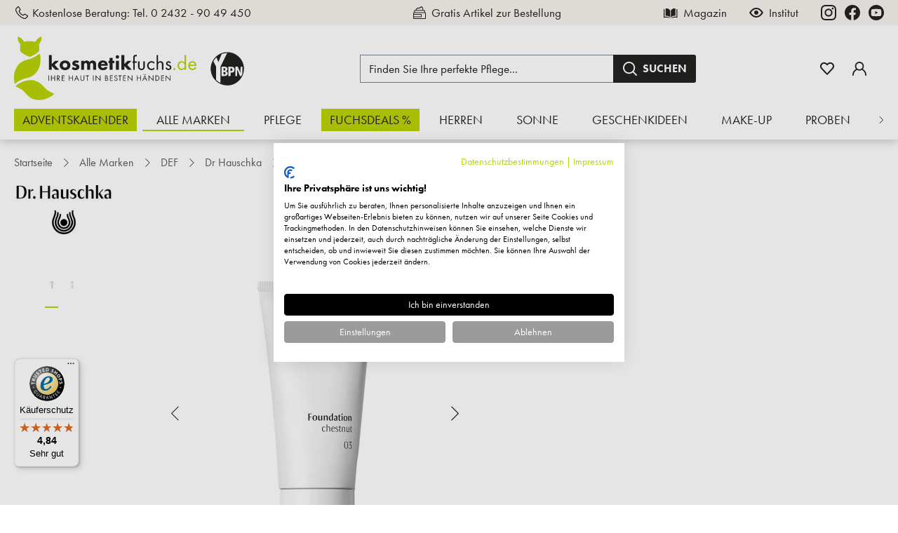

--- FILE ---
content_type: text/html; charset=UTF-8
request_url: https://www.kosmetikfuchs.de/10643/dr.-hauschka/foundation-03-chestnut-30-ml?c=2644
body_size: 88965
content:

<!DOCTYPE html>

<html lang="de-DE"
      itemscope="itemscope"
      >

                                
    <head>
        
                                    <meta charset="utf-8">
            
                            <meta name="viewport"
                      content="width=device-width, initial-scale=1, shrink-to-fit=no">
            
                            <meta name="author"
                      content="">
                <meta name="robots"
                      content="index,follow">
                <meta name="revisit-after"
                      content="15 days">
                <meta name="keywords"
                      content="">
                <meta name="description"
                      content="Dr. Haschka Foundation chestnut &amp;#10004; Natürliche Leuchtkraft &amp;#10004; Make-Up-Grundlage &amp;#10004; Gratis Proben">
            
                    
                        <meta property="og:type" content="product"/>
        
                    <meta property="og:site_name" content="Kosmetikfuchs"/>
        
                    <meta property="og:url" content="https://www.kosmetikfuchs.de/10643/dr.-hauschka/foundation-03-chestnut-30-ml"/>
        
                                    <meta property="og:title" content="Dr. Hauschka - Foundation 03 chestnut 30 ml"/>
                    
                                    <meta property="og:description" content="Dr. Haschka Foundation chestnut &amp;#10004; Natürliche Leuchtkraft &amp;#10004; Make-Up-Grundlage &amp;#10004; Gratis Proben"/>
                    
                                    <meta property="og:image" content="https://www.kosmetikfuchs.de/media/15/74/63/1765991716/foundation-03-chestnut-30ml-originalware-primaerverpackung-int-webshop_dic_master_ko47429000623.webp?ts=1767347613"/>
                    
                                    <meta property="product:brand" content="Dr. Hauschka"/>
                    
                                
            <meta property="product:price:amount"
                  content="20.8"/>
            <meta property="product:price:currency"
                  content="EUR"/>
        
                    <meta property="product:product_link" content="https://www.kosmetikfuchs.de/10643/dr.-hauschka/foundation-03-chestnut-30-ml"/>
        
                    <meta name="twitter:card" content="product"/>
        
                    <meta name="twitter:site" content="Kosmetikfuchs"/>
        
                                    <meta property="twitter:title" content="Dr. Hauschka - Foundation 03 chestnut 30 ml"/>
                    
                                    <meta property="twitter:description" content="Dr. Haschka Foundation chestnut &amp;#10004; Natürliche Leuchtkraft &amp;#10004; Make-Up-Grundlage &amp;#10004; Gratis Proben"/>
                    
                                    <meta property="twitter:image" content="https://www.kosmetikfuchs.de/media/15/74/63/1765991716/foundation-03-chestnut-30ml-originalware-primaerverpackung-int-webshop_dic_master_ko47429000623.webp?ts=1767347613"/>
                        
                            <meta 
                      content="Kosmetikfuchs">
                <meta 
                      content="">
                <meta 
                      content="true">
                <meta 
                      content="https://www.kosmetikfuchs.de/media/86/05/9f/1708354357/logo.svg?ts=1708354357">
            
                                            <meta name="theme-color"
                      content="#fff">
                            
                                                

                    
                    <script type="application/ld+json">
            [{"@context":"https:\/\/schema.org\/","@type":"Product","name":"Foundation 03 chestnut 30 ml","description":"Nat\u00fcrliche Leuchtkraft Die Foundation chestnut von Dr. Hauschka gleicht R\u00f6tungen und Hautunebenheiten optisch aus und l\u00e4sst sich dabei sehr leicht gleichm\u00e4\u00dfig Auftragen. Sie bildet eine ideale Grundierung f\u00fcr das weitere Make-Up und pflegt die Haut nebenbei mit wertvollen Wachsen und pflanzlichen \u00d6len geschmeidig weich. Die zartschmelzende Textur erh\u00e4lt die Feuchtigkeit der Haut und sch\u00fctzt damit vor Trockenheit.&nbsp; Hauttyp: F\u00fcr jeden Hauttyp geeignet.Ihre Vorteile im \u00dcberblick:\n\nleichtes und gleichm\u00e4\u00dfiges Auftragen \nideale Grundierung \nschenkt eine nat\u00fcrliche Leuchtkraft \nmit wertvollen Wachsen und pflanzlichen \u00d6len Anwendung: Tragen Sie die Foundation mit der Foundation Brush auf und arbeiten Sie von innen nach au\u00dfen.","sku":"KO47429000623","mpn":"KO47429000623","brand":{"@type":"Brand","name":"Dr. Hauschka"},"image":["https:\/\/www.kosmetikfuchs.de\/media\/15\/74\/63\/1765991716\/foundation-03-chestnut-30ml-originalware-primaerverpackung-int-webshop_dic_master_ko47429000623.webp?ts=1767347613","https:\/\/www.kosmetikfuchs.de\/media\/d5\/ca\/9f\/1765991719\/foundation-03-chestnut-30ml-originalware-sekundaerverpackung-int-webshop_dic_master_ko47429000623.webp?ts=1767347615"],"offers":[{"@type":"Offer","availability":"https:\/\/schema.org\/InStock","itemCondition":"https:\/\/schema.org\/NewCondition","priceCurrency":"EUR","priceValidUntil":"2026-01-14","url":"https:\/\/www.kosmetikfuchs.de\/10643\/dr.-hauschka\/foundation-03-chestnut-30-ml","price":20.8}]},{"@context":"https:\/\/schema.org","@type":"BreadcrumbList","itemListElement":[{"@type":"ListItem","position":1,"name":"Kosmetik","item":"https:\/\/www.kosmetikfuchs.de\/kosmetik"},{"@type":"ListItem","position":2,"name":"DEF","item":"https:\/\/www.kosmetikfuchs.de\/navigation\/018da88670ae71f6a2fcb10379f4062e"},{"@type":"ListItem","position":3,"name":"Dr Hauschka","item":"https:\/\/www.kosmetikfuchs.de\/brands\/dr-hauschka\/products"},{"@type":"ListItem","position":4,"name":"Dr. Hauschka Make-up","item":"https:\/\/www.kosmetikfuchs.de\/brands\/dr-hauschka\/dr.-hauschka-make-up"},{"@type":"ListItem","position":5,"name":"Make-up\/Puder","item":"https:\/\/www.kosmetikfuchs.de\/brands\/dr-hauschka\/dr.-hauschka-make-up\/make-up-puder"}]}]
        </script>
            

        
                                
    <script type="application/ld+json">
        {
            "@context": "https://schema.org",
            "@type": "WebPage",
            "name": "Foundation 03 chestnut 30 ml",
            "url": "https://www.kosmetikfuchs.de/\/detail\/019173d24fe7711d94bfec2fbee676f9",
            "inLanguage": "de-DE",
            "copyrightYear": 2026,
            "isFamilyFriendly": true,
            "image": "https:\/\/www.kosmetikfuchs.de\/media\/15\/74\/63\/1765991716\/foundation-03-chestnut-30ml-originalware-primaerverpackung-int-webshop_dic_master_ko47429000623.webp?ts=1767347613",
            "copyrightHolder": {
                "@type": "Organization",
                "name": "Kosmetikfuchs.de"
            }
        }
    </script>

    
                                                                                                                            
    <script type="application/ld+json">
        {"@context":"https://schema.org","@type":"ItemList","itemListElement":[{"@type":"SiteNavigationElement","position":1,"name":"Adventskalender","url":"https://www.kosmetikfuchs.de/adventskalender"},{"@type":"SiteNavigationElement","position":2,"name":"Alle Marken","url":"https://www.kosmetikfuchs.de/kosmetik"},{"@type":"SiteNavigationElement","position":3,"name":"Pflege","url":"https://www.kosmetikfuchs.de/pflege"},{"@type":"SiteNavigationElement","position":4,"name":"Fuchsdeals %","url":"https://www.kosmetikfuchs.de/fuchsdeals"},{"@type":"SiteNavigationElement","position":5,"name":"Herren","url":"https://www.kosmetikfuchs.de/herren"},{"@type":"SiteNavigationElement","position":6,"name":"Sonne","url":"https://www.kosmetikfuchs.de/sonne"},{"@type":"SiteNavigationElement","position":7,"name":"Geschenkideen","url":"https://www.kosmetikfuchs.de/geschenkideen"},{"@type":"SiteNavigationElement","position":8,"name":"Make-up","url":"https://www.kosmetikfuchs.de/make-up"},{"@type":"SiteNavigationElement","position":9,"name":"Proben","url":"https://www.kosmetikfuchs.de/proben"},{"@type":"SiteNavigationElement","position":10,"name":"Nahrungserg\u00e4nzung","url":"https://www.kosmetikfuchs.de/nahrungsergaenzung"}]}
    </script>


            <link rel="icon" type="image/svg+xml" href="https://www.kosmetikfuchs.de/media/c3/11/a0/1708354357/favicon.svg?ts=1708354357" />
    <link rel="shortcut icon" href="/favicon.ico" />

                                <link rel="apple-touch-icon"
                  sizes="180x180"
                  href="https://www.kosmetikfuchs.de/media/41/7b/ce/1708354357/share.png?ts=1708354357">
                    
        <link rel="canonical" href="https://www.kosmetikfuchs.de/10643/dr.-hauschka/foundation-03-chestnut-30-ml">
                    <title>Dr. Hauschka - Foundation 03 chestnut 30 ml</title>
    
                                                                            <link rel="stylesheet"
                      href="https://www.kosmetikfuchs.de/theme/ffd2494df641d11ac02ec73b6d2ccd52/css/all.css?1768308758">
                                    

    
            <link rel="stylesheet" href="https://www.kosmetikfuchs.de/bundles/moorlfoundation/storefront/css/animate.css?1768208978">
    
    
            <style>
            :root {
                --moorl-advanced-search-width: 600px;
            }
        </style>
    
                        
                    <script>
        window.features = {"V6_5_0_0":true,"v6.5.0.0":true,"V6_6_0_0":true,"v6.6.0.0":true,"V6_7_0_0":false,"v6.7.0.0":false,"DISABLE_VUE_COMPAT":false,"disable.vue.compat":false,"ACCESSIBILITY_TWEAKS":false,"accessibility.tweaks":false,"ADMIN_VITE":false,"admin.vite":false,"SSO":false,"sso":false,"RULE_BUILDER":true,"rule.builder":true,"FLOW_BUILDER":true,"flow.builder":true,"ADVANCED_SEARCH":true,"advanced.search":true,"RETURNS_MANAGEMENT":true,"returns.management":true,"TEXT_GENERATOR":true,"text.generator":true,"CHECKOUT_SWEETENER":true,"checkout.sweetener":true,"IMAGE_CLASSIFICATION":true,"image.classification":true,"PROPERTY_EXTRACTOR":true,"property.extractor":true,"REVIEW_SUMMARY":true,"review.summary":true,"REVIEW_TRANSLATOR":true,"review.translator":true,"CONTENT_GENERATOR":true,"content.generator":true,"EXPORT_ASSISTANT":true,"export.assistant":true,"QUICK_ORDER":false,"quick.order":false,"EMPLOYEE_MANAGEMENT":false,"employee.management":false,"QUOTE_MANAGEMENT":false,"quote.management":false,"NATURAL_LANGUAGE_SEARCH":true,"natural.language.search":true,"IMAGE_UPLOAD_SEARCH":true,"image.upload.search":true,"ORDER_APPROVAL":false,"order.approval":false,"SPATIAL_CMS_ELEMENT":true,"spatial.cms.element":true,"SHOPPING_LISTS":false,"shopping.lists":false,"TEXT_TO_IMAGE_GENERATION":true,"text.to.image.generation":true,"SPATIAL_SCENE_EDITOR":false,"spatial.scene.editor":false,"CAPTCHA":true,"captcha":true,"FEATURE_SWAGCMSEXTENSIONS_1":true,"feature.swagcmsextensions.1":true,"FEATURE_SWAGCMSEXTENSIONS_2":true,"feature.swagcmsextensions.2":true,"FEATURE_SWAGCMSEXTENSIONS_8":true,"feature.swagcmsextensions.8":true,"FEATURE_SWAGCMSEXTENSIONS_63":true,"feature.swagcmsextensions.63":true};
    </script>
        

                            
                            
                
                    
                            <script>
        dataLayer = window.dataLayer || [];
        // Clear the previous ecommerce object
        dataLayer.push({ ecommerce: null });
        // Push regular datalayer
        dataLayer.push({"pageTitle":"Dr. Hauschka - Foundation 03 chestnut 30 ml","pageSubCategory":"","pageCategoryID":"","pageSubCategoryID":"","pageCountryCode":"de-DE","pageLanguageCode":"Deutsch","pageVersion":1,"pageTestVariation":"1","pageValue":1,"pageAttributes":"1","pageCategory":"Product","productID":"019173d24fe7711d94bfec2fbee676f9","parentProductID":null,"productName":"Foundation 03 chestnut 30 ml","productPrice":"20.80","productEAN":"4020829098411","productSku":"KO47429000623","productManufacturerNumber":"","productCategory":"Make-up\/Puder","productCategoryID":"018da8952dd472e487795b6f03a9a44e","productCurrency":"EUR","visitorLoginState":"Logged Out","visitorType":"NOT LOGGED IN","visitorLifetimeValue":0,"visitorExistingCustomer":"No"});
                // Push new GA4 tags
        dataLayer.push({"event":"view_item","ecommerce":{"currency":"EUR","value":20.8,"items":[{"item_name":"Foundation 03 chestnut 30 ml","item_id":"KO47429000623","price":20.8,"index":0,"item_list_name":"Category","quantity":1,"item_category":"Make-up\/Puder","item_list_id":"018da8952dd472e487795b6f03a9a44e","item_brand":"Dr. Hauschka"}]}});
                            var google_tag_params = {"ecomm_pagetype":"product","ecomm_pcat":["Make-up\/Puder"],"ecomm_prodid":"KO47429000623","ecomm_pname":"Foundation 03 chestnut 30 ml","ecomm_pvalue":20.8,"ecomm_totalvalue":20.8};
            dataLayer.push ({
                'event':'remarketingTriggered',
                'google_tag_params': window.google_tag_params
            });
            </script>
            
                        
                        <script type="text/plain" data-cookiefirst-category="necessary">
                    var googleTagManagerFunction = function(w,d,s,l,i){w[l]=w[l]||[];w[l].push({'gtm.start':
                            new Date().getTime(),event:'gtm.js'});var f=d.getElementsByTagName(s)[0],
                        j=d.createElement(s),dl=l!='dataLayer'?'&l='+l:'';j.async=true;j.src=
                        'https://load.sgtm.kosmetikfuchs.de/ljwbbuuz.js?id='+i+dl;f.parentNode.insertBefore(j,f);
                    };

                    setTimeout(() => {
                        googleTagManagerFunction(window,document,'script','dataLayer','GTM-MQ4HPR2J');
                    }, 1500);
            </script>
                        
                                
                


    


                                                                                                                                                                                                
    <!-- added by Trusted Shops app: Start -->
    <script src="https://integrations.etrusted.com/applications/widget.js/v2" async defer></script>
    <!-- End -->
                        
    
                                
            

    
                
                                    <script>
                    window.useDefaultCookieConsent = true;
                </script>
                    
                                                    <script>
                window.activeNavigationId = '018da8952dd472e487795b6f03a9a44e';
                window.router = {
                    'frontend.cart.offcanvas': '/checkout/offcanvas',
                    'frontend.cookie.offcanvas': '/cookie/offcanvas',
                    'frontend.checkout.finish.page': '/checkout/finish',
                    'frontend.checkout.info': '/widgets/checkout/info',
                    'frontend.menu.offcanvas': '/widgets/menu/offcanvas',
                    'frontend.cms.page': '/widgets/cms',
                    'frontend.cms.navigation.page': '/widgets/cms/navigation',
                    'frontend.account.addressbook': '/widgets/account/address-book',
                    'frontend.country.country-data': '/country/country-state-data',
                    'frontend.app-system.generate-token': '/app-system/Placeholder/generate-token',
                    };
                window.salesChannelId = '2fe3a901cef04c988b8759bb8dca52e0';
            </script>
        
    <script>
        window.router['widgets.dvsn.affiliate.set-partner-code'] = '/widgets/dvsn/affiliate/set-partner-code?code=___xxx___';
        window.router['widgets.dvsn.affiliate.get-pdp-partner-link'] = '/widgets/dvsn/affiliate/get-pdp-partner-link?productId=___xxx___';
    </script>
    <script>
        window.dvsnAffiliate = {
            urlParameterKey: 'partner'
        };
    </script>


    
    

        
    <script>
        window.router['widgets.swag.cmsExtensions.quickview'] = '/swag/cms-extensions/quickview';
        window.router['widgets.swag.cmsExtensions.quickview.variant'] = '/swag/cms-extensions/quickview/variant';
    </script>

    <script>
        // Get full path for Analytics by name. Insert JS in the head.
        window.router['frontend.nosto.analytics-tracking'] = '/nosto/analytics-tracking';
        window.router['frontend.nosto.preview.toggle'] = '/nosto/preview-toggle';

        // Immediately sync localStorage with cookie for instant availability
        (function() {
            const currentPreview = localStorage.getItem('nosto:preview') === 'true';
            const expires = new Date();
            expires.setTime(expires.getTime() + (24 * 60 * 60 * 1000)); // 1 day
            document.cookie = `nosto_preview=${currentPreview ? '1' : '0'};expires=${expires.toUTCString()};path=/;SameSite=Lax`;
        })();
    </script>


    <script>
        window.router['frontend.product.review.translate'] = '/translate-review';
    </script>

                                <script>
                
                window.breakpoints = {"xs":0,"sm":576,"md":768,"lg":992,"xl":1200,"xxl":1400};
            </script>
        
                                    <script>
                    window.customerLoggedInState = 0;

                    window.wishlistEnabled = 1;
                </script>
                    
                                    
    
                            <script>
                window.themeAssetsPublicPath = 'https://www.kosmetikfuchs.de/theme/018dc1dac7c270a7949a9fb191693063/assets/';
            </script>
        
                                                        <script>
                        window.themeJsPublicPath = 'https://www.kosmetikfuchs.de/theme/ffd2494df641d11ac02ec73b6d2ccd52/js/';
                    </script>
                                            <script type="text/javascript" src="https://www.kosmetikfuchs.de/theme/ffd2494df641d11ac02ec73b6d2ccd52/js/storefront/storefront.js?1768308758" defer></script>
                                            <script type="text/javascript" src="https://www.kosmetikfuchs.de/theme/ffd2494df641d11ac02ec73b6d2ccd52/js/tmms-additional-newsletter-registration-options/tmms-additional-newsletter-registration-options.js?1768308758" defer></script>
                                            <script type="text/javascript" src="https://www.kosmetikfuchs.de/theme/ffd2494df641d11ac02ec73b6d2ccd52/js/dvsn-affiliate/dvsn-affiliate.js?1768308758" defer></script>
                                            <script type="text/javascript" src="https://www.kosmetikfuchs.de/theme/ffd2494df641d11ac02ec73b6d2ccd52/js/moorl-foundation/moorl-foundation.js?1768308758" defer></script>
                                            <script type="text/javascript" src="https://www.kosmetikfuchs.de/theme/ffd2494df641d11ac02ec73b6d2ccd52/js/moorl-product-promo/moorl-product-promo.js?1768308758" defer></script>
                                            <script type="text/javascript" src="https://www.kosmetikfuchs.de/theme/ffd2494df641d11ac02ec73b6d2ccd52/js/cbax-modul-analytics/cbax-modul-analytics.js?1768308758" defer></script>
                                            <script type="text/javascript" src="https://www.kosmetikfuchs.de/theme/ffd2494df641d11ac02ec73b6d2ccd52/js/moorl-forms/moorl-forms.js?1768308758" defer></script>
                                            <script type="text/javascript" src="https://www.kosmetikfuchs.de/theme/ffd2494df641d11ac02ec73b6d2ccd52/js/minds-shopping-cart-goals/minds-shopping-cart-goals.js?1768308758" defer></script>
                                            <script type="text/javascript" src="https://www.kosmetikfuchs.de/theme/ffd2494df641d11ac02ec73b6d2ccd52/js/cbax-modul-manufacturers/cbax-modul-manufacturers.js?1768308758" defer></script>
                                            <script type="text/javascript" src="https://www.kosmetikfuchs.de/theme/ffd2494df641d11ac02ec73b6d2ccd52/js/acris-suggested-products-c-s/acris-suggested-products-c-s.js?1768308758" defer></script>
                                            <script type="text/javascript" src="https://www.kosmetikfuchs.de/theme/ffd2494df641d11ac02ec73b6d2ccd52/js/dtgs-google-tag-manager-sw6/dtgs-google-tag-manager-sw6.js?1768308758" defer></script>
                                            <script type="text/javascript" src="https://www.kosmetikfuchs.de/theme/ffd2494df641d11ac02ec73b6d2ccd52/js/proxa-auto-complete-s-w6/proxa-auto-complete-s-w6.js?1768308758" defer></script>
                                            <script type="text/javascript" src="https://www.kosmetikfuchs.de/theme/ffd2494df641d11ac02ec73b6d2ccd52/js/pickware-dhl/pickware-dhl.js?1768308758" defer></script>
                                            <script type="text/javascript" src="https://www.kosmetikfuchs.de/theme/ffd2494df641d11ac02ec73b6d2ccd52/js/pickware-shipping-bundle/pickware-shipping-bundle.js?1768308758" defer></script>
                                            <script type="text/javascript" src="https://www.kosmetikfuchs.de/theme/ffd2494df641d11ac02ec73b6d2ccd52/js/nosto-integration/nosto-integration.js?1768308758" defer></script>
                                            <script type="text/javascript" src="https://www.kosmetikfuchs.de/theme/ffd2494df641d11ac02ec73b6d2ccd52/js/dvsn-bundle/dvsn-bundle.js?1768308758" defer></script>
                                            <script type="text/javascript" src="https://www.kosmetikfuchs.de/theme/ffd2494df641d11ac02ec73b6d2ccd52/js/pluszwei-back-in-stock-reminder/pluszwei-back-in-stock-reminder.js?1768308758" defer></script>
                                            <script type="text/javascript" src="https://www.kosmetikfuchs.de/theme/ffd2494df641d11ac02ec73b6d2ccd52/js/subscription/subscription.js?1768308758" defer></script>
                                            <script type="text/javascript" src="https://www.kosmetikfuchs.de/theme/ffd2494df641d11ac02ec73b6d2ccd52/js/checkout-sweetener/checkout-sweetener.js?1768308758" defer></script>
                                            <script type="text/javascript" src="https://www.kosmetikfuchs.de/theme/ffd2494df641d11ac02ec73b6d2ccd52/js/text-translator/text-translator.js?1768308758" defer></script>
                                            <script type="text/javascript" src="https://www.kosmetikfuchs.de/theme/ffd2494df641d11ac02ec73b6d2ccd52/js/employee-management/employee-management.js?1768308758" defer></script>
                                            <script type="text/javascript" src="https://www.kosmetikfuchs.de/theme/ffd2494df641d11ac02ec73b6d2ccd52/js/quick-order/quick-order.js?1768308758" defer></script>
                                            <script type="text/javascript" src="https://www.kosmetikfuchs.de/theme/ffd2494df641d11ac02ec73b6d2ccd52/js/advanced-search/advanced-search.js?1768308758" defer></script>
                                            <script type="text/javascript" src="https://www.kosmetikfuchs.de/theme/ffd2494df641d11ac02ec73b6d2ccd52/js/captcha/captcha.js?1768308758" defer></script>
                                            <script type="text/javascript" src="https://www.kosmetikfuchs.de/theme/ffd2494df641d11ac02ec73b6d2ccd52/js/quote-management/quote-management.js?1768308758" defer></script>
                                            <script type="text/javascript" src="https://www.kosmetikfuchs.de/theme/ffd2494df641d11ac02ec73b6d2ccd52/js/a-i-search/a-i-search.js?1768308758" defer></script>
                                            <script type="text/javascript" src="https://www.kosmetikfuchs.de/theme/ffd2494df641d11ac02ec73b6d2ccd52/js/spatial-cms-element/spatial-cms-element.js?1768308758" defer></script>
                                            <script type="text/javascript" src="https://www.kosmetikfuchs.de/theme/ffd2494df641d11ac02ec73b6d2ccd52/js/order-approval/order-approval.js?1768308758" defer></script>
                                            <script type="text/javascript" src="https://www.kosmetikfuchs.de/theme/ffd2494df641d11ac02ec73b6d2ccd52/js/shopping-list/shopping-list.js?1768308758" defer></script>
                                            <script type="text/javascript" src="https://www.kosmetikfuchs.de/theme/ffd2494df641d11ac02ec73b6d2ccd52/js/swag-cms-extensions/swag-cms-extensions.js?1768308758" defer></script>
                                            <script type="text/javascript" src="https://www.kosmetikfuchs.de/theme/ffd2494df641d11ac02ec73b6d2ccd52/js/dne-custom-css-js/dne-custom-css-js.js?1768308758" defer></script>
                                            <script type="text/javascript" src="https://www.kosmetikfuchs.de/theme/ffd2494df641d11ac02ec73b6d2ccd52/js/trusted-shops-easy-integration-s6/trusted-shops-easy-integration-s6.js?1768308758" defer></script>
                                            <script type="text/javascript" src="https://www.kosmetikfuchs.de/theme/ffd2494df641d11ac02ec73b6d2ccd52/js/kosmetikfuchs/kosmetikfuchs.js?1768308758" defer></script>
                                                            </head>

        
                                                                                                                                                                                                
    <!-- added by Trusted Shops app: Start -->
    <script src="https://integrations.etrusted.com/applications/widget.js/v2" async defer></script>
    <!-- End -->
                        
    <body class="is-ctl-product is-act-index">

            <div class="skip-to-content bg-primary-subtle text-primary-emphasis visually-hidden-focusable overflow-hidden">
            <div class="container d-flex justify-content-center">
                <a href="#content-main" class="skip-to-content-link d-inline-flex text-decoration-underline m-1 p-2 fw-bold gap-2">
                    Zum Hauptinhalt springen
                </a>
            </div>
        </div>
    
    
                
                
                                <noscript class="noscript-main">
                
    <div role="alert"
                  class="alert alert-info alert-has-icon">
                                        
                                    
    <span class="icon icon-default icon-default-info">
                        <svg width="24" height="24" viewBox="0 0 24 24" fill="none" xmlns="http://www.w3.org/2000/svg">
<g clip-path="url(#clip0_734_10561)">
<path d="M12 2C6.486 2 2 6.48606 2 12.0001C2 17.5141 6.486 22 12 22C17.514 22 22 17.5141 22 12.0001C22 6.48606 17.514 2 12 2ZM12 20.1818C7.48848 20.1818 3.81818 16.5115 3.81818 12.0001C3.81818 7.48861 7.48848 3.81818 12 3.81818C16.5115 3.81818 20.1818 7.48861 20.1818 12.0001C20.1818 16.5115 16.5115 20.1818 12 20.1818Z" fill="black"/>
<path d="M11.9999 6.24243C11.3316 6.24243 10.788 6.78643 10.788 7.4551C10.788 8.12316 11.3316 8.66667 11.9999 8.66667C12.6681 8.66667 13.2118 8.12316 13.2118 7.4551C13.2118 6.78643 12.6681 6.24243 11.9999 6.24243Z" fill="black"/>
<path d="M12 10.4848C11.4979 10.4848 11.0909 10.8919 11.0909 11.3939V16.8485C11.0909 17.3505 11.4979 17.7576 12 17.7576C12.5021 17.7576 12.9091 17.3505 12.9091 16.8485V11.3939C12.9091 10.8919 12.5021 10.4848 12 10.4848Z" fill="black"/>
</g>
<defs>
<clipPath id="clip0_734_10561">
<rect width="20" height="20" fill="white" transform="translate(2 2)"/>
</clipPath>
</defs>
</svg>

        </span>                            
            
                    <div class="alert-content-container">
                                                    
                                                        <div class="alert-content">                                                    Um unseren Shop in vollem Umfang nutzen zu können, empfehlen wir Ihnen Javascript in Ihrem Browser zu aktivieren.
                                                                </div>                
                                                                </div>
            </div>
            </noscript>
        
    
    <!-- Google Tag Manager Noscript -->
            <noscript class="noscript-gtm">
            <iframe src="https://load.sgtm.kosmetikfuchs.de/ns.html?id=GTM-MQ4HPR2J"
                    height="0"
                    width="0"
                    style="display:none;visibility:hidden">
            </iframe>
        </noscript>
        <!-- End Google Tag Manager Noscript -->

                        
            <header class="header-main">
                                    <div class="top-bar">
        <div class="container">
            <div class="row top-bar-info">
                <div class="col-auto col-xl-5 top-bar-col top-bar-col-contact">
                    <a class="top-bar-contact-link" href="tel:+4924329049450" title="Telefonnummer 0 2432 - 90 49 450">
                                
    <span class="icon icon-default icon-default-phone">
                        <svg width="24" height="24" viewBox="0 0 24 24" fill="none" xmlns="http://www.w3.org/2000/svg">
<g clip-path="url(#clip0_734_10436)">
<path d="M21.3567 16.396C21.3213 16.3667 17.3287 13.5093 16.2453 13.6967C15.7247 13.7887 15.4267 14.1433 14.83 14.8547C14.734 14.9693 14.5027 15.2433 14.324 15.4387C13.9469 15.3158 13.5791 15.1661 13.2233 14.9907C11.387 14.0967 9.90333 12.613 9.00933 10.7767C8.83391 10.4209 8.68419 10.0531 8.56133 9.676C8.75733 9.49667 9.032 9.26533 9.14933 9.16667C9.85667 8.57333 10.2113 8.27533 10.3033 7.754C10.492 6.67467 7.63333 2.67867 7.604 2.64267C7.47382 2.45804 7.30426 2.30462 7.10758 2.19348C6.9109 2.08234 6.69199 2.01626 6.46667 2C5.308 2 2 6.29067 2 7.014C2 7.056 2.06067 11.3253 7.32533 16.6807C12.6747 21.9393 16.944 22 16.986 22C17.7093 22 22 18.692 22 17.5333C21.9838 17.3079 21.9176 17.089 21.8063 16.8923C21.6951 16.6956 21.5415 16.526 21.3567 16.396ZM16.9127 20.6627C16.33 20.6147 12.7473 20.142 8.268 15.7413C3.84467 11.238 3.384 7.64533 3.338 7.08867C4.21185 5.7171 5.26719 4.47001 6.47533 3.38133C6.502 3.408 6.53733 3.448 6.58267 3.5C7.50922 4.76482 8.30738 6.11885 8.96533 7.542C8.75137 7.75725 8.52522 7.96003 8.288 8.14933C7.92013 8.42963 7.58232 8.74733 7.28 9.09733L7.118 9.324L7.166 9.598C7.30709 10.2092 7.52317 10.8005 7.80933 11.3587C8.83459 13.464 10.5358 15.165 12.6413 16.19C13.1994 16.4766 13.7908 16.6929 14.402 16.834L14.676 16.882L14.9027 16.72C15.254 16.4163 15.573 16.0772 15.8547 15.708C16.0633 15.4587 16.3427 15.126 16.448 15.032C17.8752 15.6893 19.2327 16.4884 20.5 17.4173C20.5553 17.464 20.594 17.5 20.62 17.5233C19.5315 18.7318 18.2844 19.7874 16.9127 20.6613V20.6627Z" fill="black"/>
</g>
<defs>
<clipPath id="clip0_734_10436">
<rect width="20" height="20" fill="white" transform="translate(2 2)"/>
</clipPath>
</defs>
</svg>

        </span>                        <span class="top-bar-contact-free-consultation">
                            Kostenlose Beratung: 
                        </span>
                        <span class="top-bar-contact-text">Tel. 0 2432 - 90 49 450</span>
                    </a>
                </div>
                <div class="col col-xl-3 top-bar-col top-bar-col-carousel">
                    <div class="carousel slide carousel-fade carousel-usp"
                         data-bs-ride="carousel"
                         data-bs-touch="false"
                    >
                        <div class="carousel-inner">
                            <div class="carousel-item usp-item active">
                                        
    <span class="icon icon-small icon-small-free-sample">
                        <svg width="24" height="24" viewBox="0 0 24 24" fill="none" xmlns="http://www.w3.org/2000/svg">
<g clip-path="url(#clip0_734_10626)">
<path d="M20.5595 11.4437V9.66521C20.5595 8.69606 19.7708 7.90778 18.8016 7.90778H17.4278C17.7934 7.15699 17.9071 6.38863 17.7645 5.61401C17.3731 3.48392 15.159 2.13977 15.0649 2.08352C14.679 1.85305 14.0834 2.41669 13.8334 2.83333C12.0001 4.91669 8.34689 3.56088 6.63203 6.03863C6.2832 6.54214 6.13594 7.1691 6.18945 7.90778H5.19843C4.22929 7.90778 3.44061 8.69606 3.44061 9.66521V11.4437C2.62264 11.5933 2.00037 12.3113 2.00037 13.1723V20.2422C2.00037 21.2114 2.78865 22 3.75819 22H20.2419C21.2114 22 21.9997 21.2114 21.9997 20.2422V13.1723C21.9997 12.3113 21.3774 11.5933 20.5595 11.4437ZM7.59532 6.70539C8.49533 5.40499 11.3469 5.78271 13.2501 4.91669C13.9137 4.61474 14.8993 4.14443 15.1426 3.59521C15.7044 4.07529 16.4376 4.86631 16.613 5.83038C16.7391 6.52453 16.5618 7.20656 16.0704 7.90774H7.36407C7.31173 7.40113 7.3879 7.005 7.59532 6.70539ZM4.61249 9.66517C4.61249 9.34212 4.87538 9.07923 5.19843 9.07923H18.8016C19.1247 9.07923 19.3876 9.34212 19.3876 9.66517V11.4144H4.61249V9.66517ZM3.17225 15.3593H14.0834V18.0547H3.17225V15.3593ZM20.8278 20.2422C20.8278 20.5652 20.5649 20.8281 20.2419 20.8281H3.75819C3.43514 20.8281 3.17225 20.5652 3.17225 20.2422V19.2266H14.6693C14.9928 19.2266 15.2553 18.9641 15.2553 18.6406V14.7734C15.2553 14.45 14.9928 14.1875 14.6693 14.1875H3.17225V13.1722C3.17225 12.8492 3.43514 12.5863 3.75819 12.5863H20.2419C20.5649 12.5863 20.8278 12.8492 20.8278 13.1722V20.2422Z" fill="black"/>
</g>
<defs>
<clipPath id="clip0_734_10626">
<rect width="20" height="20" fill="white" transform="translate(2 2)"/>
</clipPath>
</defs>
</svg>

        </span>                                Gratis Artikel zur Bestellung
                            </div>
                            <div class="carousel-item usp-item">
                                        
    <span class="icon icon-small icon-small-invoice-purchase">
                        <svg width="24" height="24" viewBox="0 0 24 24" fill="none" xmlns="http://www.w3.org/2000/svg">
<path fill-rule="evenodd" clip-rule="evenodd" d="M5.33335 3.25H18.6667C18.8968 3.25 19.0834 3.43655 19.0834 3.66667V20.3333C19.0834 20.5635 18.8968 20.75 18.6667 20.75H5.33335C5.10324 20.75 4.91669 20.5635 4.91669 20.3333V3.66667C4.91669 3.43655 5.10323 3.25 5.33335 3.25ZM3.66669 3.66667C3.66669 2.74619 4.41288 2 5.33335 2H18.6667C19.5872 2 20.3334 2.74619 20.3334 3.66667V20.3333C20.3334 21.2538 19.5872 22 18.6667 22H5.33335C4.41288 22 3.66669 21.2538 3.66669 20.3333V3.66667ZM7.41669 10.75H16.5834V13.0417H7.41669V10.75ZM6.16669 14.2917V13.0417V10.75C6.16669 10.0596 6.72633 9.5 7.41669 9.5H16.5834C17.2737 9.5 17.8334 10.0596 17.8334 10.75V13.0417V14.2917V16.5833C17.8334 17.2737 17.2737 17.8333 16.5834 17.8333H7.41669C6.72633 17.8333 6.16669 17.2737 6.16669 16.5833V14.2917ZM16.5834 14.2917V16.5833H7.41669V14.2917H16.5834ZM10.5417 7C10.5417 6.65482 10.8215 6.375 11.1667 6.375H17C17.3452 6.375 17.625 6.65482 17.625 7C17.625 7.34518 17.3452 7.625 17 7.625H11.1667C10.8215 7.625 10.5417 7.34518 10.5417 7Z" fill="black"/>
</svg>

        </span>                                Kauf auf Rechnung
                            </div>
                            <div class="carousel-item usp-item">
                                        
    <span class="icon icon-small icon-small-fast-delivery">
                        <svg width="24" height="24" viewBox="0 0 24 24" fill="none" xmlns="http://www.w3.org/2000/svg">
<path d="M21.9381 11.738L20.2422 8.34602C19.7427 7.34711 18.7386 6.72656 17.6218 6.72656H14.9688V6.14062C14.9688 5.17137 14.1802 4.38281 13.2109 4.38281H3.75781C2.78855 4.38281 2 5.17137 2 6.14062V15.5156C2 16.4849 2.78855 17.2734 3.75781 17.2734H4.34375C4.34375 18.5658 5.39516 19.6172 6.6875 19.6172C7.97984 19.6172 9.03125 18.5658 9.03125 17.2734C9.27961 17.2734 14.7209 17.2734 14.9688 17.2734C14.9688 18.5658 16.0202 19.6172 17.3125 19.6172C18.6048 19.6172 19.6562 18.5658 19.6562 17.2734H20.2422C21.2114 17.2734 22 16.4849 22 15.5156V12C22 11.9091 21.9757 11.8131 21.9381 11.738ZM6.6875 18.4453C6.04133 18.4453 5.51562 17.9196 5.51562 17.2734C5.51562 16.6273 6.04133 16.1016 6.6875 16.1016C7.33367 16.1016 7.85938 16.6273 7.85938 17.2734C7.85938 17.9196 7.33367 18.4453 6.6875 18.4453ZM13.7969 16.1016H8.71594C8.31004 15.4017 7.55309 14.9297 6.6875 14.9297C5.82191 14.9297 5.06496 15.4017 4.65906 16.1016H3.75781C3.43473 16.1016 3.17188 15.8387 3.17188 15.5156V13.7578H13.7969V16.1016ZM13.7969 12.5859H3.17188V6.14062C3.17188 5.81754 3.43473 5.55469 3.75781 5.55469H13.2109C13.534 5.55469 13.7969 5.81754 13.7969 6.14062C13.7969 6.27633 13.7969 12.1144 13.7969 12.5859ZM17.3125 7.89844H17.6218C18.2919 7.89844 18.8943 8.27078 19.1941 8.87012L20.466 11.4141H17.3125V7.89844ZM17.3125 18.4453C16.6663 18.4453 16.1406 17.9196 16.1406 17.2734C16.1406 16.6273 16.6663 16.1016 17.3125 16.1016C17.9587 16.1016 18.4844 16.6273 18.4844 17.2734C18.4844 17.9196 17.9587 18.4453 17.3125 18.4453ZM20.8281 13.7578H20.2422C19.9186 13.7578 19.6562 14.0202 19.6562 14.3438C19.6562 14.6673 19.9186 14.9297 20.2422 14.9297H20.8281V15.5156C20.8281 15.8387 20.5653 16.1016 20.2422 16.1016H19.3409C18.935 15.4017 18.1781 14.9297 17.3125 14.9297C16.4469 14.9297 15.69 15.4017 15.2841 16.1016H14.9688V7.89844H16.1406V12C16.1406 12.3236 16.403 12.5859 16.7266 12.5859H20.8281V13.7578Z" fill="black"/>
</svg>

        </span>                                Schnelle Lieferung
                            </div>
                            <div class="carousel-item usp-item">
                                        
    <span class="icon icon-small icon-small-cosmetic-advice">
                        <svg width="24" height="24" viewBox="0 0 24 24" fill="none" xmlns="http://www.w3.org/2000/svg">
<path d="M14.1133 2C13.3593 2.00001 12.7337 2.6226 12.7369 3.37575V8.725C12.7337 9.47907 13.3562 10.1053 14.1088 10.1053H15.0487V10.6818C15.0482 10.787 15.0765 10.8903 15.1304 10.9807C15.1843 11.0711 15.2618 11.1451 15.3546 11.1947C15.4474 11.2443 15.552 11.2677 15.6571 11.2624C15.7622 11.2571 15.8639 11.2232 15.9512 11.1645L17.5415 10.1053H20.6235C21.3761 10.1053 22 9.48171 22 8.72952V3.37575C22 2.62355 21.3761 2.00001 20.6235 2L14.1133 2ZM14.1133 3.15757H20.6235C20.7502 3.15757 20.8407 3.24915 20.8407 3.37575V8.72952C20.8407 8.85612 20.7502 8.94769 20.6235 8.94769H17.3662C17.2522 8.94669 17.1405 8.97933 17.045 9.04152L16.2069 9.60109V9.52422C16.2063 9.3715 16.1453 9.22521 16.0372 9.11723C15.9292 9.00924 15.7828 8.9483 15.63 8.94769H14.1088C13.9821 8.94769 13.8945 8.85809 13.895 8.72952V8.725V3.37123C13.8945 3.24811 13.9786 3.15757 14.1133 3.15757Z" fill="black"/>
<path fill-rule="evenodd" clip-rule="evenodd" d="M8.94737 15.0526C10.3426 15.0526 11.4737 13.9216 11.4737 12.5263C11.4737 11.1311 10.3426 10 8.94737 10C7.55213 10 6.42106 11.1311 6.42106 12.5263C6.42106 13.9216 7.55213 15.0526 8.94737 15.0526ZM8.94737 16.3158C11.0402 16.3158 12.7368 14.6192 12.7368 12.5263C12.7368 10.4335 11.0402 8.73685 8.94737 8.73685C6.8545 8.73685 5.1579 10.4335 5.1579 12.5263C5.1579 14.6192 6.8545 16.3158 8.94737 16.3158Z" fill="black"/>
<path fill-rule="evenodd" clip-rule="evenodd" d="M5.15789 16.9474C4.11146 16.9474 3.26316 17.7957 3.26316 18.8421C3.26316 19.8885 4.11146 20.7368 5.15789 20.7368H12.7368C13.7833 20.7368 14.6316 19.8885 14.6316 18.8421C14.6316 17.7957 13.7833 16.9474 12.7368 16.9474H12.1053C11.7565 16.9474 11.4737 16.6646 11.4737 16.3158C11.4737 15.967 11.7565 15.6842 12.1053 15.6842H12.7368C14.4809 15.6842 15.8947 17.098 15.8947 18.8421C15.8947 20.5862 14.4809 22 12.7368 22H5.15789C3.41384 22 2 20.5862 2 18.8421C2 17.098 3.41384 15.6842 5.15789 15.6842H5.78947C6.13829 15.6842 6.42105 15.967 6.42105 16.3158C6.42105 16.6646 6.13829 16.9474 5.78947 16.9474H5.15789Z" fill="black"/>
<path fill-rule="evenodd" clip-rule="evenodd" d="M15.0526 4.94737C15.0526 4.59856 15.3354 4.3158 15.6842 4.3158H19.0526C19.4015 4.3158 19.6842 4.59856 19.6842 4.94737C19.6842 5.29619 19.4015 5.57895 19.0526 5.57895H15.6842C15.3354 5.57895 15.0526 5.29619 15.0526 4.94737Z" fill="black"/>
<path fill-rule="evenodd" clip-rule="evenodd" d="M15.0526 7.05263C15.0526 6.70382 15.3354 6.42105 15.6842 6.42105H19.0526C19.4015 6.42105 19.6842 6.70382 19.6842 7.05263C19.6842 7.40144 19.4015 7.68421 19.0526 7.68421H15.6842C15.3354 7.68421 15.0526 7.40144 15.0526 7.05263Z" fill="black"/>
</svg>

        </span>                                Kosmetische Fachberatung
                            </div>
                        </div>
                    </div>
                </div>
                <div class="col col-xl-4 top-bar-col top-bar-col-links">
                    <div class="top-bar-link-col top-bar-magazine">
                        <a href="https://www.kosmetikfuchs.de/magazin/" target="_blank" title="Magazin">
                                    
    <span class="icon icon-default icon-default-book icon-20px">
                        <svg width="20px" height="12px" viewBox="0 0 20 12" version="1.1" fill="currentColor" xmlns="http://www.w3.org/2000/svg">
    <path d="M9.22647059,13.0142063 C9.22647059,12.148762 9.22647059,3.57267979 9.22647059,3.26811442 C9.05769203,2.3061665 6.69276681,-0.961831535 2.74976203,0.300049585 C2.74976203,0.925392936 2.72647059,9.77361534 2.72647059,10.6286373 C5.43131583,9.9064043 7.86645293,11.1223497 9.22647059,13.0142063 Z" id="Path"></path>
    <path d="M9.317,13.986 C7.90341176,13.4045882 3.81088235,12.5839412 0.0391176471,13.1995294 C0.0391176471,12.145 0.0391176471,1.09941176 0.0391176471,1.09941176 C0.0391176471,1.09941176 0.664588235,0.836705882 1.23364706,1.02488235 C1.23364706,1.27276471 1.20729412,11.8316471 1.20729412,12.0025294 C5.00829412,11.0793529 7.77823529,12.6864706 9.317,13.986 Z" id="Path"></path>
    <path d="M10.23,13.0142063 C10.23,12.148762 10.23,3.57267979 10.23,3.26811442 C10.3987786,2.3061665 12.7637038,-0.961831535 16.7067086,0.300049585 C16.7067086,0.925392936 16.73,9.77361534 16.73,10.6286373 C14.0251548,9.9064043 11.5900177,11.1223497 10.23,13.0142063 Z" id="Path"></path>
    <path d="M10.1182941,13.986 C11.5318824,13.4045882 15.6244118,12.5839412 19.3961765,13.1995294 C19.3961765,12.145 19.3961765,1.09941176 19.3961765,1.09941176 C19.3961765,1.09941176 18.7707059,0.836705882 18.2016471,1.02488235 C18.2016471,1.27276471 18.228,11.8316471 18.228,12.0025294 C14.427,11.0793529 11.6570588,12.6864706 10.1182941,13.986 Z" id="Path"></path>
</svg>
        </span>                            <span class="text">
                                Magazin
                            </span>
                        </a>
                    </div>
                    <div class="top-bar-link-col top-bar-institute">
                        <a href="https://www.naturheilzentrum-schnitzler.de" target="_blank" title="Institut">
                                    
    <span class="icon icon-default icon-default-institute icon-20px">
                        <svg width="20" height="14" viewBox="0 0 20 14" fill="none" xmlns="http://www.w3.org/2000/svg">
<path d="M19.7 6.5C17.1 2.3 13.7 0 10 0C6.3 0 2.9 2.3 0.3 6.5L0 7L0.3 7.5C2.8 11.7 6.3 14 10 14C13.7 14 17.1 11.7 19.7 7.5L20 7L19.7 6.5ZM10 12C7.2 12 4.5 10.2 2.4 7C4.5 3.8 7.2 2 10 2C12.8 2 15.5 3.8 17.6 7C15.5 10.2 12.8 12 10 12Z" fill="#222221"/>
<path d="M10 10C11.6569 10 13 8.65685 13 7C13 5.34315 11.6569 4 10 4C8.34315 4 7 5.34315 7 7C7 8.65685 8.34315 10 10 10Z" fill="#222221"/>
</svg>

        </span>                            <span class="text">
                                Institut
                            </span>
                        </a>
                    </div>
                    <div class="top-bar-link-col top-bar-social-media">
                        <a href="https://www.instagram.com/kosmetikfuchs.de" target="_blank" rel="noopener noreferrer">
                                    
    <span class="icon icon-default icon-default-instagram">
                        <svg width="20" height="20" viewBox="0 0 20 20" fill="none" xmlns="http://www.w3.org/2000/svg">
<g clip-path="url(#clip0_139_770)">
<path d="M10 1.8014C12.6703 1.8014 12.9863 1.81172 14.041 1.85975C15.0159 1.90421 15.5454 2.06696 15.8979 2.20391C16.3328 2.36403 16.7262 2.61974 17.0491 2.95216C17.3815 3.27505 17.6372 3.66844 17.7973 4.10332C17.9343 4.45581 18.097 4.98535 18.1415 5.96026C18.1895 7.01496 18.1998 7.33093 18.1998 10.0012C18.1998 12.6715 18.1895 12.9875 18.1415 14.0422C18.097 15.0171 17.9343 15.5466 17.7973 15.8991C17.6308 16.3303 17.3759 16.7219 17.0491 17.0487C16.7222 17.3755 16.3307 17.6304 15.8995 17.797C15.547 17.9339 15.0175 18.0967 14.0426 18.1411C12.9883 18.1891 12.6719 18.1995 10.0016 18.1995C7.3313 18.1995 7.01493 18.1891 5.96062 18.1411C4.98571 18.0967 4.45618 17.9339 4.10368 17.797C3.6688 17.6368 3.27541 17.3811 2.95252 17.0487C2.6201 16.7258 2.3644 16.3324 2.20427 15.8975C2.06732 15.545 1.90457 15.0155 1.86011 14.0406C1.81208 12.9859 1.80176 12.6699 1.80176 9.99964C1.80176 7.32934 1.81208 7.01337 1.86011 5.95867C1.90457 4.98376 2.06732 4.45422 2.20427 4.10173C2.3644 3.66685 2.6201 3.27346 2.95252 2.95057C3.27541 2.61815 3.6688 2.36244 4.10368 2.20232C4.45618 2.06537 4.98571 1.90262 5.96062 1.85816C7.01532 1.81013 7.3313 1.79981 10.0016 1.79981M10.0016 -0.00195312C7.28565 -0.00195312 6.94506 0.00955847 5.87845 0.0583835C4.81185 0.107209 4.08542 0.277501 3.4503 0.524404C2.78287 0.775653 2.17818 1.16929 1.67831 1.67795C1.16966 2.17782 0.776019 2.7825 0.52477 3.44994C0.277866 4.08506 0.108765 4.81307 0.0603366 5.87729C0.0119085 6.94152 0 7.28369 0 9.99964C0 12.7156 0.0115116 13.0562 0.0603366 14.1228C0.109162 15.1894 0.277866 15.9142 0.52477 16.5493C0.776121 17.2165 1.16976 17.8209 1.67831 18.3205C2.17801 18.8295 2.78274 19.2233 3.4503 19.4745C4.08542 19.7218 4.81343 19.8909 5.87766 19.9393C6.94189 19.9877 7.28485 19.9996 10.0008 19.9996C12.7167 19.9996 13.0573 19.9881 14.1239 19.9393C15.1905 19.8905 15.9146 19.7218 16.5497 19.4745C17.2142 19.2177 17.8177 18.8249 18.3215 18.3211C18.8252 17.8174 19.2181 17.2139 19.4748 16.5493C19.7221 15.9142 19.8912 15.1862 19.9397 14.122C19.9881 13.0577 20 12.7148 20 9.99884C20 7.2829 19.9885 6.94232 19.9397 5.87571C19.8908 4.8091 19.7221 4.08506 19.4748 3.44994C19.2238 2.78273 18.8303 2.17829 18.3217 1.67874C17.8219 1.1698 17.2172 0.775886 16.5497 0.524404C15.9146 0.277501 15.1866 0.108399 14.1223 0.0599713C13.0581 0.0115432 12.7159 -0.000365321 10 -0.000365321L10.0016 -0.00195312Z" fill="#222221"/>
<path d="M9.99996 4.86523C8.98436 4.86523 7.99156 5.16639 7.14712 5.73063C6.30268 6.29487 5.64452 7.09684 5.25587 8.03513C4.86722 8.97342 4.76553 10.0059 4.96366 11.002C5.16179 11.9981 5.65085 12.913 6.36899 13.6312C7.08713 14.3493 8.00209 14.8384 8.99818 15.0365C9.99426 15.2346 11.0267 15.1329 11.965 14.7443C12.9033 14.3556 13.7053 13.6975 14.2695 12.853C14.8338 12.0086 15.1349 11.0158 15.1349 10.0002C15.135 9.32585 15.0022 8.6581 14.7442 8.03507C14.4861 7.41205 14.1079 6.84595 13.631 6.36911C13.1542 5.89228 12.5881 5.51404 11.9651 5.256C11.3421 4.99797 10.6743 4.86518 9.99996 4.86523ZM9.99996 13.3346C9.34048 13.3346 8.69581 13.139 8.14747 12.7726C7.59913 12.4063 7.17175 11.8855 6.91938 11.2762C6.66701 10.6669 6.60098 9.9965 6.72963 9.34969C6.85829 8.70288 7.17586 8.10875 7.64219 7.64243C8.10851 7.1761 8.70264 6.85853 9.34945 6.72988C9.99626 6.60122 10.6667 6.66725 11.276 6.91962C11.8853 7.17199 12.406 7.59937 12.7724 8.14771C13.1388 8.69605 13.3343 9.34072 13.3343 10.0002C13.3343 10.8845 12.983 11.7326 12.3577 12.358C11.7324 12.9833 10.8843 13.3346 9.99996 13.3346Z" fill="#222221"/>
<path d="M15.3382 5.86188C16.0009 5.86188 16.5382 5.32463 16.5382 4.6619C16.5382 3.99917 16.0009 3.46191 15.3382 3.46191C14.6754 3.46191 14.1382 3.99917 14.1382 4.6619C14.1382 5.32463 14.6754 5.86188 15.3382 5.86188Z" fill="#222221"/>
</g>
<defs>
<clipPath id="clip0_139_770">
<rect width="20" height="20" fill="white"/>
</clipPath>
</defs>
</svg>
        </span>                        </a>
                        <a href="https://www.facebook.com/Kosmetikfuchs.de" target="_blank" rel="noopener noreferrer">
                                    
    <span class="icon icon-default icon-default-facebook">
                        <svg width="20" height="20" viewBox="0 0 20 20" fill="none" xmlns="http://www.w3.org/2000/svg">
<g clip-path="url(#clip0_139_774)">
<path d="M20 10C20 4.47715 15.5229 0 10 0C4.47715 0 0 4.47715 0 10C0 14.9912 3.65684 19.1283 8.4375 19.8785V12.8906H5.89844V10H8.4375V7.79688C8.4375 5.29063 9.93047 3.90625 12.2146 3.90625C13.3088 3.90625 14.4531 4.10156 14.4531 4.10156V6.5625H13.1922C11.95 6.5625 11.5625 7.3334 11.5625 8.12422V10H14.3359L13.8926 12.8906H11.5625V19.8785C16.3432 19.1283 20 14.9914 20 10Z" fill="#222221"/>
</g>
<defs>
<clipPath id="clip0_139_774">
<rect width="20" height="20" fill="white"/>
</clipPath>
</defs>
</svg>
        </span>                        </a>
                        <a href="https://www.youtube.com/channel/UC-CVDeOdBoXmU7h39qu04_A" target="_blank" rel="noopener noreferrer">
                                    
    <span class="icon icon-default icon-default-youtube">
                        <svg width="20" height="20" viewBox="0 0 20 20" fill="none" xmlns="http://www.w3.org/2000/svg">
<g clip-path="url(#clip0_139_776)">
<path d="M10.0024 19.9986C4.462 20.0072 0.0427698 15.4939 0.000439283 10.089C-0.0432631 4.53896 4.43456 0.100325 9.79506 0.00175007C15.4917 -0.103096 19.9503 4.51779 19.9995 9.89651C20.0498 15.4075 15.5783 20.0076 10.0022 19.9986H10.0024ZM9.69648 14.6916C10.8396 14.6658 11.6784 14.6507 12.5168 14.6268C13.2934 14.6046 14.0685 14.5615 14.8408 14.4676C15.7974 14.3514 16.3014 13.7229 16.4339 12.9955C16.5913 12.131 16.6375 11.2583 16.6522 10.3837C16.6616 9.82949 16.6442 9.2741 16.6211 8.71988C16.5962 8.12627 16.5472 7.53384 16.4259 6.95042C16.2714 6.20729 15.8375 5.72284 15.0891 5.55783C14.7846 5.49061 14.47 5.4618 14.1582 5.43632C12.8299 5.32834 11.4981 5.3062 10.1664 5.30267C9.28219 5.30032 8.39756 5.32717 7.51333 5.34853C6.72688 5.36754 5.94141 5.40752 5.16006 5.50864C4.27896 5.6227 3.73924 6.11302 3.56639 6.97571C3.39315 7.84054 3.35827 8.71851 3.34357 9.59647C3.33436 10.1509 3.35141 10.7061 3.37493 11.2603C3.40001 11.8506 3.45057 12.4393 3.56855 13.0202C3.72866 13.808 4.23369 14.3144 5.01641 14.4406C5.37661 14.4986 5.74171 14.5421 6.10603 14.5578C7.40358 14.614 8.70172 14.6556 9.69629 14.6916H9.69648Z" fill="#222221"/>
<path d="M8.64502 11.9519V8.02344C9.7999 8.67917 10.9442 9.32882 12.1046 9.98769C10.9471 10.645 9.80166 11.2954 8.64502 11.9521V11.9519Z" fill="#222221"/>
</g>
<defs>
<clipPath id="clip0_139_776">
<rect width="20" height="19.9986" fill="white"/>
</clipPath>
</defs>
</svg>
        </span>                        </a>
                    </div>
                </div>
                <div class="col-auto d-flex d-md-none top-bar-col top-bar-col-logo">
                    <div class="top-bar-logo-ybpn">
                                
    <span class="icon icon-default icon-default-ybpn">
                        <svg version="1.0" xmlns="http://www.w3.org/2000/svg"
        width="400.000000pt" height="400.000000pt" viewBox="0 0 400.000000 400.000000"
        preserveAspectRatio="xMidYMid meet">
    <g transform="translate(0.000000,400.000000) scale(0.100000,-0.100000)"
            fill="#000000" stroke="none">
        <path d="M1728 3953 c-424 -59 -820 -256 -1122 -559 -329 -329 -526 -745 -575
-1214 -12 -115 -5 -363 14 -485 168 -1086 1185 -1826 2274 -1655 94 15 241 54
344 90 788 278 1315 1026 1315 1865 0 524 -204 1020 -573 1391 -315 316 -698
505 -1155 570 -127 18 -385 17 -522 -3z m252 -87 c0 -8 -129 -273 -464 -955
l-326 -664 0 -969 c0 -532 -4 -968 -8 -968 -15 0 -188 103 -266 159 -43 31
-119 91 -167 134 l-89 78 0 788 0 789 -155 311 -154 312 43 72 c23 40 63 101
88 136 70 96 220 263 228 254 4 -4 58 -131 120 -281 68 -164 116 -268 120
-260 4 7 87 218 185 468 98 250 185 461 194 468 47 38 349 109 521 122 52 4
103 8 113 9 9 0 17 -1 17 -3z m-141 -1643 c62 -20 125 -71 153 -126 27 -53 35
-152 17 -214 -16 -59 -101 -150 -148 -159 -40 -8 -39 -20 2 -28 105 -20 180
-121 180 -244 1 -131 -50 -220 -156 -271 -81 -40 -161 -51 -389 -51 l-188 0
-2 551 c-2 303 -1 553 1 555 2 2 111 4 242 4 193 0 246 -3 288 -17z m839 -17
c70 -33 124 -86 155 -155 18 -38 22 -65 22 -156 0 -98 -3 -116 -26 -165 -37
-79 -72 -115 -146 -152 -59 -29 -76 -32 -179 -36 l-114 -5 -2 -201 -3 -201
-125 0 -125 0 -3 553 -2 554 242 -4 243 -3 63 -29z m611 -63 c22 -54 95 -226
161 -383 l119 -285 3 380 3 380 113 3 113 3 -3 -403 -3 -403 -43 -105 c-23
-58 -53 -125 -65 -150 l-22 -45 -84 0 -84 0 -153 385 c-85 212 -157 392 -161
400 -5 8 -10 -165 -13 -385 l-5 -400 -107 -3 -108 -3 0 556 0 555 149 0 149 0
41 -97z"/>
        <path d="M1552 1928 l3 -133 45 -3 c105 -8 170 42 170 130 0 95 -50 138 -159
138 l-62 0 3 -132z"/>
        <path d="M1552 1468 l3 -143 65 -3 c115 -5 175 46 174 146 -1 106 -43 142
-167 142 l-78 0 3 -142z"/>
        <path d="M2380 1890 l0 -160 58 0 c70 0 118 23 144 71 26 47 22 167 -7 199
-29 33 -77 50 -140 50 l-55 0 0 -160z"/>
    </g>
</svg>

        </span>                    </div>
                </div>
            </div>
        </div>
    </div>
    
                        <div class="container">
                                
            
    <div class="row align-items-center header-row g-2 g-md-4">

                    <div class="col-3 col-md-auto order-md-1 d-lg-none header-toggle-col">
                                    <div class="nav-main-toggle">
                                                    <button
                                class="btn nav-main-toggle-btn header-actions-btn"
                                type="button"
                                data-off-canvas-menu="true"
                                aria-label="Menü"
                            >
                                                                            
    <span class="icon icon-default icon-default-stack">
                        <svg width="24" height="24" viewBox="0 0 24 24" fill="none" xmlns="http://www.w3.org/2000/svg">
<path fill-rule="evenodd" clip-rule="evenodd" d="M2 4.50001C2 4.03977 2.3731 3.66667 2.83333 3.66667H21.1667C21.6269 3.66667 22 4.03977 22 4.50001C22 4.96024 21.6269 5.33334 21.1667 5.33334H2.83333C2.3731 5.33334 2 4.96024 2 4.50001Z" fill="black"/>
<path fill-rule="evenodd" clip-rule="evenodd" d="M2 19.5C2 19.0398 2.3731 18.6667 2.83333 18.6667H21.1667C21.6269 18.6667 22 19.0398 22 19.5C22 19.9602 21.6269 20.3333 21.1667 20.3333H2.83333C2.3731 20.3333 2 19.9602 2 19.5Z" fill="black"/>
<path fill-rule="evenodd" clip-rule="evenodd" d="M2 12C2 11.5398 2.3731 11.1667 2.83333 11.1667H21.1667C21.6269 11.1667 22 11.5398 22 12C22 12.4602 21.6269 12.8333 21.1667 12.8333H2.83333C2.3731 12.8333 2 12.4602 2 12Z" fill="black"/>
</svg>

        </span>
                                                        <span class="nav-main-toggle-label">
                Menü
            </span>
            
                                                            </button>
                                            </div>
                            </div>
        
                    <div class="col-6 col-md-12 col-lg-auto header-logo-col">
                    <div class="header-logo-main">
                        <a class="header-logo-main-link"
               href="/"
               title="Zur Startseite gehen">
                                    <picture class="header-logo-picture">
                                                                            
                                                                            
                                                                                    <img src="https://www.kosmetikfuchs.de/media/86/05/9f/1708354357/logo.svg?ts=1708354357"
                                     alt="Zur Startseite gehen"
                                     class="img-fluid header-logo-main-img">
                                                                        </picture>
                            </a>
        

    <div class="header-logo-ybpn col-lg-auto d-none d-md-block">
                
    <span class="icon icon-default icon-default-ybpn">
                        <svg version="1.0" xmlns="http://www.w3.org/2000/svg"
        width="400.000000pt" height="400.000000pt" viewBox="0 0 400.000000 400.000000"
        preserveAspectRatio="xMidYMid meet">
    <g transform="translate(0.000000,400.000000) scale(0.100000,-0.100000)"
            fill="#000000" stroke="none">
        <path d="M1728 3953 c-424 -59 -820 -256 -1122 -559 -329 -329 -526 -745 -575
-1214 -12 -115 -5 -363 14 -485 168 -1086 1185 -1826 2274 -1655 94 15 241 54
344 90 788 278 1315 1026 1315 1865 0 524 -204 1020 -573 1391 -315 316 -698
505 -1155 570 -127 18 -385 17 -522 -3z m252 -87 c0 -8 -129 -273 -464 -955
l-326 -664 0 -969 c0 -532 -4 -968 -8 -968 -15 0 -188 103 -266 159 -43 31
-119 91 -167 134 l-89 78 0 788 0 789 -155 311 -154 312 43 72 c23 40 63 101
88 136 70 96 220 263 228 254 4 -4 58 -131 120 -281 68 -164 116 -268 120
-260 4 7 87 218 185 468 98 250 185 461 194 468 47 38 349 109 521 122 52 4
103 8 113 9 9 0 17 -1 17 -3z m-141 -1643 c62 -20 125 -71 153 -126 27 -53 35
-152 17 -214 -16 -59 -101 -150 -148 -159 -40 -8 -39 -20 2 -28 105 -20 180
-121 180 -244 1 -131 -50 -220 -156 -271 -81 -40 -161 -51 -389 -51 l-188 0
-2 551 c-2 303 -1 553 1 555 2 2 111 4 242 4 193 0 246 -3 288 -17z m839 -17
c70 -33 124 -86 155 -155 18 -38 22 -65 22 -156 0 -98 -3 -116 -26 -165 -37
-79 -72 -115 -146 -152 -59 -29 -76 -32 -179 -36 l-114 -5 -2 -201 -3 -201
-125 0 -125 0 -3 553 -2 554 242 -4 243 -3 63 -29z m611 -63 c22 -54 95 -226
161 -383 l119 -285 3 380 3 380 113 3 113 3 -3 -403 -3 -403 -43 -105 c-23
-58 -53 -125 -65 -150 l-22 -45 -84 0 -84 0 -153 385 c-85 212 -157 392 -161
400 -5 8 -10 -165 -13 -385 l-5 -400 -107 -3 -108 -3 0 556 0 555 149 0 149 0
41 -97z"/>
        <path d="M1552 1928 l3 -133 45 -3 c105 -8 170 42 170 130 0 95 -50 138 -159
138 l-62 0 3 -132z"/>
        <path d="M1552 1468 l3 -143 65 -3 c115 -5 175 46 174 146 -1 106 -43 142
-167 142 l-78 0 3 -142z"/>
        <path d="M2380 1890 l0 -160 58 0 c70 0 118 23 144 71 26 47 22 167 -7 199
-29 33 -77 50 -140 50 l-55 0 0 -160z"/>
    </g>
</svg>

        </span>    </div>
    </div>
            </div>
        
                    <div class="col-12 col-md order-2 order-sm-3 order-md-2 header-search-col">
                <div class="row">
                    <div class="col">
                        
    <div class="header-search">
                        
    
                    <form action="/search"
                      method="get"
                      data-search-widget="true"
                      data-search-widget-options="{&quot;searchWidgetMinChars&quot;:2}"
                      data-url="/suggest?search="
                      class="header-search-form">
                        <div class="input-group form-floating">
                                    <input type="search"
                       name="search"
                       class="form-control header-search-input"
                       id="header-search-input"
                       autocomplete="off"
                       autocapitalize="off"
                       placeholder="Finden Sie Ihre perfekte Pflege..."
                       aria-label="Finden Sie Ihre perfekte Pflege..."
                       value=""
                >
            
                            <label for="header-search-input">
                    Finden Sie Ihre perfekte Pflege...
                </label>
                    
                    <button type="submit"
                    class="btn btn-primary header-search-btn"
                    aria-label="Suchen">
                <span class="header-search-icon">
                            
    <span class="icon icon-default icon-default-search">
                        <svg width="24" height="24" viewBox="0 0 24 24" fill="none" xmlns="http://www.w3.org/2000/svg">
<g clip-path="url(#clip0_734_10418)">
<path d="M10.6028 2.00003C5.86189 2.00003 2 5.86192 2 10.6028C2 15.3437 5.86189 19.2131 10.6028 19.2131C12.6278 19.2131 14.4901 18.5035 15.962 17.3252L20.3788 21.7401C20.5596 21.9134 20.8011 22.0091 21.0516 22.0065C21.3021 22.0039 21.5416 21.9034 21.7189 21.7264C21.8961 21.5494 21.997 21.3101 21.9999 21.0596C22.0028 20.8091 21.9075 20.5674 21.7345 20.3863L17.3177 15.9696C18.4969 14.4954 19.2074 12.6302 19.2074 10.6028C19.2074 5.86192 15.3437 2.00003 10.6028 2.00003ZM10.6028 3.91221C14.3103 3.91221 17.2934 6.89534 17.2934 10.6028C17.2934 14.3103 14.3103 17.301 10.6028 17.301C6.89529 17.301 3.91215 14.3103 3.91215 10.6028C3.91215 6.89534 6.89529 3.91221 10.6028 3.91221Z" fill="black"/>
</g>
<defs>
<clipPath id="clip0_734_10418">
<rect width="20" height="20" fill="white" transform="translate(2 2)"/>
</clipPath>
</defs>
</svg>

        </span>                </span>
                <span class="header-search-text">
                    Suchen
                </span>
            </button>
            </div>
                </form>
            

            </div>
                    </div>
                </div>
            </div>
        
                    <div class="col-3 col-md-auto order-1 order-sm-2 order-md-3 header-actions-col">
                <div class="row g-0 flex-sm-nowrap">
                                                                        <div class="col-auto d-none d-md-block">
                                <div class="header-wishlist">
                                    <a class="btn header-wishlist-btn header-actions-btn"
                                       href="/wishlist"
                                       title="Merkzettel"
                                       aria-label="Merkzettel">
                                            
            <span class="header-wishlist-icon">
                    
    <span class="icon icon-default icon-default-heart">
                        <svg width="24" height="24" viewBox="0 0 24 24" fill="none" xmlns="http://www.w3.org/2000/svg">
<g clip-path="url(#clip0_734_10396)">
<path fill-rule="evenodd" clip-rule="evenodd" d="M3.63166 12.4298C2.58677 11.3757 2 9.95093 2 8.46545C2 6.97173 2.59295 5.53875 3.64916 4.48254C4.70536 3.42633 6.13835 2.83337 7.63207 2.83337C9.12579 2.83337 10.5588 3.42633 11.615 4.48254L12 4.86755L12.385 4.48254C13.4412 3.42633 14.8732 2.83337 16.3669 2.83337C17.8616 2.83337 19.2936 3.42633 20.3498 4.48254C21.406 5.53875 22 6.97173 22 8.46545C22 9.95093 21.4132 11.3757 20.3673 12.4298L12.7268 20.5202C12.5384 20.7199 12.2749 20.8332 12 20.8332C11.7251 20.8332 11.4616 20.7199 11.2732 20.5202L3.63166 12.4298ZM12 18.3769L18.9158 11.0545L18.9364 11.0339C19.6168 10.3524 19.9998 9.42901 19.9998 8.46545C19.9998 7.50189 19.6168 6.57849 18.9364 5.897C18.2549 5.21551 17.3305 4.83255 16.3669 4.83255C15.4044 4.83255 14.4799 5.21551 13.7984 5.897L12.7072 6.98923C12.316 7.37939 11.6829 7.37939 11.2928 6.98923L10.2005 5.897C9.52006 5.21551 8.59563 4.83255 7.63207 4.83255C6.66851 4.83255 5.74511 5.21551 5.06362 5.897C4.38213 6.57849 4.0002 7.50189 4.0002 8.46545C4.0002 9.42901 4.38213 10.3524 5.06362 11.0339C5.07082 11.0411 5.077 11.0473 5.08318 11.0545L12 18.3769Z" fill="black"/>
</g>
<defs>
<clipPath id="clip0_734_10396">
<rect width="20" height="20" fill="white" transform="translate(2 2)"/>
</clipPath>
</defs>
</svg>

        </span>        </span>
    
    
    
    <span class="badge bg-primary header-wishlist-badge"
          id="wishlist-basket"
          data-wishlist-storage="true"
          data-wishlist-storage-options="{&quot;listPath&quot;:&quot;\/wishlist\/list&quot;,&quot;mergePath&quot;:&quot;\/wishlist\/merge&quot;,&quot;pageletPath&quot;:&quot;\/wishlist\/merge\/pagelet&quot;}"
          data-wishlist-widget="true"
          data-wishlist-widget-options="{&quot;showCounter&quot;:true}"
    ></span>
                                    </a>
                                </div>
                            </div>
                                            
                                                                        <div class="col-auto">
                                <div class="account-menu">
                                        <div class="dropdown">
                    <button class="btn account-menu-btn header-actions-btn"
                    type="button"
                    id="accountWidget"
                    data-account-menu="true"
                    data-bs-toggle="dropdown"
                    aria-haspopup="true"
                    aria-expanded="false"
                    aria-label="Mein Fuchstaler-Konto"
                    title="Mein Fuchstaler-Konto">
                        
    <span class="icon icon-default icon-default-avatar">
                        <svg width="24" height="24" viewBox="0 0 24 24" fill="none" xmlns="http://www.w3.org/2000/svg">
<g clip-path="url(#clip0_734_10393)">
<path d="M2 21.0909C2 21.593 2.40661 22 2.90909 22C3.41158 22 3.81818 21.593 3.81818 21.0909C3.81818 17.8829 5.66499 15.0428 8.54369 13.6998C9.53995 14.3472 10.7251 14.7273 11.9991 14.7273C13.2779 14.7273 14.4677 14.3446 15.4662 13.6927C16.3256 14.0983 17.122 14.6442 17.7848 15.3066C19.3304 16.8526 20.1818 18.907 20.1818 21.0909C20.1818 21.593 20.5884 22 21.0909 22C21.5934 22 22 21.593 22 21.0909C22 18.4213 20.9595 15.9107 19.0703 14.021C18.4382 13.3886 17.7035 12.8462 16.9152 12.3991C17.819 11.3001 18.3627 9.89429 18.3627 8.36364C18.3627 4.85467 15.5076 2 11.9991 2C8.49059 2 5.63548 4.85467 5.63548 8.36364C5.63548 9.89057 6.17697 11.2929 7.07679 12.3908C3.95607 14.1478 2 17.4307 2 21.0909ZM11.9991 3.81818C14.5053 3.81818 16.5446 5.85742 16.5446 8.36364C16.5446 10.8699 14.5053 12.9091 11.9991 12.9091C9.4929 12.9091 7.45366 10.8699 7.45366 8.36364C7.45366 5.85742 9.4929 3.81818 11.9991 3.81818Z" fill="black"/>
</g>
<defs>
<clipPath id="clip0_734_10393">
<rect width="20" height="20" fill="white" transform="translate(2 2)"/>
</clipPath>
</defs>
</svg>

        </span>            </button>
        
                    <div class="dropdown-menu dropdown-menu-end account-menu-dropdown js-account-menu-dropdown"
                 aria-labelledby="accountWidget">
                

        
            <div class="offcanvas-header">
                            <button class="btn btn-light offcanvas-close js-offcanvas-close">
                                                    
    <span class="icon icon-default icon-default-x icon-sm">
                        <svg width="24" height="24" viewBox="0 0 24 24" fill="none" xmlns="http://www.w3.org/2000/svg">
<path fill-rule="evenodd" clip-rule="evenodd" d="M3.42259 2.24408C3.09715 1.91864 2.56951 1.91864 2.24408 2.24408C1.91864 2.56951 1.91864 3.09715 2.24408 3.42259L10.8215 12L2.24408 20.5774C1.91864 20.9028 1.91864 21.4305 2.24408 21.7559C2.56951 22.0814 3.09715 22.0814 3.42259 21.7559L12 13.1785L20.5774 21.7559C20.9028 22.0814 21.4305 22.0814 21.7559 21.7559C22.0814 21.4305 22.0814 20.9028 21.7559 20.5774L13.1785 12L21.7559 3.42259C22.0814 3.09715 22.0814 2.56951 21.7559 2.24408C21.4305 1.91864 20.9028 1.91864 20.5774 2.24408L12 10.8215L3.42259 2.24408Z" fill="black"/>
</svg>

        </span>                    
                                            Menü schließen
                                    </button>
                    </div>
    
            <div class="offcanvas-body">
                <div class="account-menu">
                                                <div class="dropdown-header account-menu-header">
                    Mein Fuchstaler-Konto
                </div>
                    
    
                                    <div class="account-menu-login">
                                            <a href="/account/login"
                           title="Anmelden"
                           class="btn btn-primary account-menu-login-button">
                            Anmelden
                        </a>
                    
                                            <div class="account-menu-register">
                            oder <a href="/account/login"
                                                                            title="Registrieren">registrieren</a>
                        </div>
                                    </div>
                    
                    <div class="account-menu-links">
                    <div class="header-account-menu">
        <div class="card account-menu-inner">
                    
                        <div class="list-group list-group-flush account-aside-list-group">
                                                                                <a href="/account"
                                   title="Übersicht"
                                   class="list-group-item list-group-item-action account-aside-item">
                                    Übersicht
                                </a>
                            
                
                                        
                    
            
                                    <a href="/account/profile"
                                   title="Meine persönlichen Daten"
                                   class="list-group-item list-group-item-action account-aside-item">
                                    Meine persönlichen Daten
                                </a>
                            


                
                
                
                                                                    <a href="/account/order"
                                   title="Meine Bestellungen"
                                   class="list-group-item list-group-item-action account-aside-item">
                                    Meine Bestellungen
                                </a>
                            
                
                                                                    <a href="/account/address"
                                   title="Meine Adressen"
                                   class="list-group-item list-group-item-action account-aside-item">
                                    Meine Adressen
                                </a>
                            
                
                                                                                                                    <a href="/account/payment"
                                   title="Meine Zahlungsarten"
                                   class="list-group-item list-group-item-action account-aside-item">
                                    Meine Zahlungsarten
                                </a>
                                                            
                
                                                    
                    <a class="list-group-item list-group-item-action account-aside-item "
                       href="/wishlist"
                       title="Merkzettel"
                       aria-label="Merkzettel">
                        Mein Merkzettel
                    </a>
                                    </div>
    
                                                </div>
    </div>
            </div>
            </div>
        </div>
                </div>
            </div>
                                </div>
                            </div>
                        
                    
                                                                        <div class="col-auto">
                                <div
                                    class="header-cart"
                                    data-off-canvas-cart="true"
                                >
                                    <a class="btn header-cart-btn header-actions-btn"
                                       href="/checkout/cart"
                                       data-cart-widget="true"
                                       title="Warenkorb"
                                       aria-label="Warenkorb">
                                        
        <span class="header-cart-icon">
                
    <span class="icon icon-default icon-default-bag">
                        <svg width="24" height="24" viewBox="0 0 24 24" fill="none" xmlns="http://www.w3.org/2000/svg">
<g clip-path="url(#clip0_734_10402)">
<path fill-rule="evenodd" clip-rule="evenodd" d="M3.99945 7.75152C4.04152 7.32504 4.40021 7 4.82876 7H19.1318C19.5593 7 19.9174 7.32347 19.9608 7.74874L21.1478 19.3811C21.1602 19.4754 21.1666 19.5713 21.1666 19.6685C21.1666 21.0375 19.9616 22 18.6666 22H5.33331C4.03841 22 2.83331 21.0375 2.83331 19.6685C2.83331 19.5722 2.83959 19.4767 2.85199 19.3824L3.99945 7.75152ZM5.58392 8.66667L4.50912 19.5611C4.50799 19.5726 4.50663 19.584 4.50503 19.5953C4.50174 19.6188 4.49998 19.6431 4.49998 19.6685C4.49998 19.9543 4.7873 20.3333 5.33331 20.3333H18.6666C19.2127 20.3333 19.5 19.9543 19.5 19.6685C19.5 19.6435 19.4982 19.6189 19.4949 19.5948C19.4934 19.5845 19.4922 19.5742 19.4911 19.5639L18.3792 8.66667H5.58392Z" fill="black"/>
<path fill-rule="evenodd" clip-rule="evenodd" d="M12.0184 3.66667C10.7625 3.66667 9.74436 4.68477 9.74436 5.94068V10.3333C9.74436 10.7936 9.37127 11.1667 8.91103 11.1667C8.45079 11.1667 8.0777 10.7936 8.0777 10.3333V5.94068C8.0777 3.76429 9.84199 2 12.0184 2C14.1948 2 15.9591 3.76429 15.9591 5.94068V10.3333C15.9591 10.7936 15.586 11.1667 15.1257 11.1667C14.6655 11.1667 14.2924 10.7936 14.2924 10.3333V5.94068C14.2924 4.68477 13.2743 3.66667 12.0184 3.66667Z" fill="black"/>
</g>
<defs>
<clipPath id="clip0_734_10402">
<rect width="20" height="20" fill="white" transform="translate(2 2)"/>
</clipPath>
</defs>
</svg>

        </span>
                    </span>

    <span class="header-cart-total">
        0,00 €*
    </span>


                            <div class="nosto_cart" style="display:none">
                        <div class="restore_link"></div>
    </div>
    
                
    
    
    
                                    </a>
                                </div>
                            </div>
                        
                                    </div>
            </div>
            </div>

                
                                    
                                                                                                                                                            
                    <script src="//consent.cookiefirst.com/sites/kosmetikfuchs.de-01eb7f02-0f67-4397-bdd5-c6acf562b3bf/consent.js"></script>
                                </div>
                

                                                            <div class="nav-main">
                                                <div class="main-navigation"
         id="mainNavigation"
         data-flyout-menu="true">
                    <div class="container">
                                    <nav class="nav main-navigation-menu"
                        itemscope="itemscope"
                        >
                        
                                                                            
                                                        
                                                                                            
                                        
    
        
            <a class="nav-link main-navigation-link is-highlight"
           href="https://www.kosmetikfuchs.de/adventskalender"
           
           data-flyout-menu-trigger="018da89c8994716e9984782b09051395"                           title="Adventskalender">
            <div class="main-navigation-link-text">
                <span >Adventskalender</span>
            </div>
        </a>
                                                                                                
                                        
                
        
            <a class="nav-link main-navigation-link active"
           href="/alle-marken"
           
           data-flyout-menu-trigger="018da8866cd070e68578cae7ab3275ed"                           title="Alle Marken">
            <div class="main-navigation-link-text">
                <span >Alle Marken</span>
            </div>
        </a>
                                                                                                
                                        
    
        
            <a class="nav-link main-navigation-link"
           href="https://www.kosmetikfuchs.de/pflege"
           
           data-flyout-menu-trigger="018da8867839722f9f1d49cb6a6bf729"                           title="Pflege">
            <div class="main-navigation-link-text">
                <span >Pflege</span>
            </div>
        </a>
                                                                                                
                                        
    
        
            <a class="nav-link main-navigation-link is-highlight"
           href="https://www.kosmetikfuchs.de/fuchsdeals"
           
                                      title="Fuchsdeals %">
            <div class="main-navigation-link-text">
                <span >Fuchsdeals %</span>
            </div>
        </a>
                                                                                                
                                        
    
        
            <a class="nav-link main-navigation-link"
           href="https://www.kosmetikfuchs.de/herren"
           
           data-flyout-menu-trigger="018da8875ceb702f9a969afa049d77c1"                           title="Herren">
            <div class="main-navigation-link-text">
                <span >Herren</span>
            </div>
        </a>
                                                                                                
                                        
    
        
            <a class="nav-link main-navigation-link"
           href="https://www.kosmetikfuchs.de/sonne"
           
           data-flyout-menu-trigger="018da8877d2b718a95d4a9faba91664e"                           title="Sonne">
            <div class="main-navigation-link-text">
                <span >Sonne</span>
            </div>
        </a>
                                                                                                
                                        
    
        
            <a class="nav-link main-navigation-link"
           href="https://www.kosmetikfuchs.de/geschenkideen"
           
           data-flyout-menu-trigger="018da888d47470268318603ca492bfe3"                           title="Geschenkideen">
            <div class="main-navigation-link-text">
                <span >Geschenkideen</span>
            </div>
        </a>
                                                                                                
                                        
    
        
            <a class="nav-link main-navigation-link"
           href="https://www.kosmetikfuchs.de/make-up"
           
           data-flyout-menu-trigger="018da8899aba706fa857fd1f824a42c5"                           title="Make-up">
            <div class="main-navigation-link-text">
                <span >Make-up</span>
            </div>
        </a>
                                                                                                
                                        
    
        
            <a class="nav-link main-navigation-link"
           href="https://www.kosmetikfuchs.de/proben"
           
                                      title="Proben">
            <div class="main-navigation-link-text">
                <span >Proben</span>
            </div>
        </a>
                                                                                                
                                        
    
        
            <a class="nav-link main-navigation-link"
           href="https://www.kosmetikfuchs.de/nahrungsergaenzung"
           
           data-flyout-menu-trigger="018da89f04dd705e960118db7cd5431d"                           title="Nahrungsergänzung">
            <div class="main-navigation-link-text">
                <span >Nahrungsergänzung</span>
            </div>
        </a>
                                                        

                <div class="nav-fade nav-fade-left">
                                    
    <span class="icon icon-default icon-default-arrow-head-left">
                        <svg width="24" height="24" viewBox="0 0 24 24" fill="none" xmlns="http://www.w3.org/2000/svg">
<path fill-rule="evenodd" clip-rule="evenodd" d="M17.4159 2.17229C17.6457 2.40201 17.6457 2.77446 17.4159 3.00418L8.42013 12L17.4159 20.9958C17.6457 21.2255 17.6457 21.598 17.4159 21.8277C17.1862 22.0574 16.8138 22.0574 16.5841 21.8277L7.17229 12.4159C6.94257 12.1862 6.94257 11.8138 7.17229 11.5841L16.5841 2.17229C16.8138 1.94257 17.1862 1.94257 17.4159 2.17229Z" fill="black"/>
</svg>

        </span>                    </div>
    
                <div class="nav-fade nav-fade-right">
                                    
    <span class="icon icon-default icon-default-arrow-head-right">
                        <svg width="24" height="24" viewBox="0 0 24 24" fill="none" xmlns="http://www.w3.org/2000/svg">
<path fill-rule="evenodd" clip-rule="evenodd" d="M7.41738 21.8277C7.18766 21.598 7.18766 21.2255 7.41738 20.9958L16.4132 12L7.41739 3.00418C7.18767 2.77446 7.18767 2.40201 7.41739 2.17229C7.64711 1.94257 8.01956 1.94257 8.24928 2.17229L17.661 11.5841C17.8908 11.8138 17.8908 12.1862 17.661 12.4159L8.24927 21.8277C8.01955 22.0574 7.6471 22.0574 7.41738 21.8277Z" fill="black"/>
</svg>

        </span>                    </div>
                        </nav>
                            </div>
        
                                                                                                                                                                                                                                                                                                                                                                                                                                                                                                                                                                                                                                                            
                                                <div class="navigation-flyouts">
                                                                                                                                                                <div class="navigation-flyout"
                                             data-flyout-menu-id="018da89c8994716e9984782b09051395">
                                            <div class="container">
                                                                                                            
            <div class="row navigation-flyout-bar">
                <div class="col">
    </div>

                            <div class="col-auto">
                    <div class="navigation-flyout-close js-close-flyout-menu">
                                                                                            
    <span class="icon icon-default icon-default-x">
                        <svg width="24" height="24" viewBox="0 0 24 24" fill="none" xmlns="http://www.w3.org/2000/svg">
<path fill-rule="evenodd" clip-rule="evenodd" d="M3.42259 2.24408C3.09715 1.91864 2.56951 1.91864 2.24408 2.24408C1.91864 2.56951 1.91864 3.09715 2.24408 3.42259L10.8215 12L2.24408 20.5774C1.91864 20.9028 1.91864 21.4305 2.24408 21.7559C2.56951 22.0814 3.09715 22.0814 3.42259 21.7559L12 13.1785L20.5774 21.7559C20.9028 22.0814 21.4305 22.0814 21.7559 21.7559C22.0814 21.4305 22.0814 20.9028 21.7559 20.5774L13.1785 12L21.7559 3.42259C22.0814 3.09715 22.0814 2.56951 21.7559 2.24408C21.4305 1.91864 20.9028 1.91864 20.5774 2.24408L12 10.8215L3.42259 2.24408Z" fill="black"/>
</svg>

        </span>                                                                        </div>
                </div>
                    </div>
    
            <div class="row navigation-flyout-content">
                        
        
    <div class="col-8 col-xl-9">
        <div class="navigation-flyout-categories">
                                            
                    
    
    <div class="row navigation-flyout-categories is-level-0">
                                            
                
    
        
                            <div class="col-4 navigation-flyout-col">
                                                                        <a class="nav-item nav-link navigation-flyout-link is-level-0"
                               href="https://www.kosmetikfuchs.de/adventskalender"
                               
                                                              title="Adventskalender">
                                <span >Adventskalender</span>
                            </a>
                                            
                                                                                        
        
    
    <div class="navigation-flyout-categories is-level-1">
            </div>

                                                                </div>
            
                </div>

                        </div>
    </div>

                                
            <div class="col-4 col-xl-3">
            <div class="navigation-flyout-teaser">
                                                                            <a class="navigation-flyout-teaser-image-container"
                           href="https://www.kosmetikfuchs.de/adventskalender"
                                                      title="Adventskalender">
                            <div class="navigation-flyout-teaser-headline h2">Adventskalender</div>
                                                
                        
                        
    
    
    
        
        
            <img src="https://www.kosmetikfuchs.de/media/d2/e6/65/1756130349/08-2025_adventskalender_kategoriebild2_1280x503_61.webp?ts=1757066481"                          class="navigation-flyout-teaser-image" data-object-fit="cover" loading="lazy"        />
                            </a>
                                                </div>
        </div>
            </div>
                                                                                                </div>
                                        </div>
                                                                                                                                                                                                            <div class="navigation-flyout"
                                             data-flyout-menu-id="018da8866cd070e68578cae7ab3275ed">
                                            <div class="container">
                                                                                                            
            <div class="row navigation-flyout-bar">
                <div class="col">
    </div>

                            <div class="col-auto">
                    <div class="navigation-flyout-close js-close-flyout-menu">
                                                                                            
    <span class="icon icon-default icon-default-x">
                        <svg width="24" height="24" viewBox="0 0 24 24" fill="none" xmlns="http://www.w3.org/2000/svg">
<path fill-rule="evenodd" clip-rule="evenodd" d="M3.42259 2.24408C3.09715 1.91864 2.56951 1.91864 2.24408 2.24408C1.91864 2.56951 1.91864 3.09715 2.24408 3.42259L10.8215 12L2.24408 20.5774C1.91864 20.9028 1.91864 21.4305 2.24408 21.7559C2.56951 22.0814 3.09715 22.0814 3.42259 21.7559L12 13.1785L20.5774 21.7559C20.9028 22.0814 21.4305 22.0814 21.7559 21.7559C22.0814 21.4305 22.0814 20.9028 21.7559 20.5774L13.1785 12L21.7559 3.42259C22.0814 3.09715 22.0814 2.56951 21.7559 2.24408C21.4305 1.91864 20.9028 1.91864 20.5774 2.24408L12 10.8215L3.42259 2.24408Z" fill="black"/>
</svg>

        </span>                                                                        </div>
                </div>
                    </div>
    
            <div class="row navigation-flyout-content">
                        
                    
    <div class="col">
        <div class="navigation-flyout-categories has-top-brands">
                                        <div class="row">
            <div class="col-3">
                <div class="navigation-flyout-categories-top-brands">
                    <div class="top-brands-headline h3">
                        Unsere Top Marken
                    </div>
                    <div class="top-brands-list">
                                                                                                                                                                                                                                                                                        <a class="top-brands--link"
                                       href="https://www.kosmetikfuchs.de/brands/annemarie-boerlind/products"
                                       
                                       title="ANNEMARIE BÖRLIND">
                                        <span >ANNEMARIE BÖRLIND</span>
                                    </a>
                                                                                                                                                                                                    <a class="top-brands--link"
                                       href="https://www.kosmetikfuchs.de/brands/babor/products"
                                       
                                       title="BABOR">
                                        <span >BABOR</span>
                                    </a>
                                                                                                                                                                                                                                                                                                                                                                                                                                                                                                                                                                                                                                                                                                                                                                                                                                                                                                                                                                                                                        <a class="top-brands--link"
                                       href="https://www.kosmetikfuchs.de/brands/dr-eckstein/products"
                                       
                                       title="Doctor Eckstein">
                                        <span >Doctor Eckstein</span>
                                    </a>
                                                                                                                                                                                                                                                                                                <a class="top-brands--link"
                                       href="https://www.kosmetikfuchs.de/brands/dr-spiller/products"
                                       
                                       title="Dr. Spiller">
                                        <span >Dr. Spiller</span>
                                    </a>
                                                                                                                                                                                                                                                                                                                                                                                                                                                                                                                                                                                                                                                                                                                                    <a class="top-brands--link"
                                       href="https://www.kosmetikfuchs.de/brands/gertraud-gruber/products"
                                       
                                       title="GERTRAUD GRUBER">
                                        <span >GERTRAUD GRUBER</span>
                                    </a>
                                                                                                                                                                                                                                                                                                <a class="top-brands--link"
                                       href="https://www.kosmetikfuchs.de/brands/hildegard-braukmann/products"
                                       
                                       title="Hildegard Braukmann">
                                        <span >Hildegard Braukmann</span>
                                    </a>
                                                                                                                                                                                                                                                                                                                                                                                                                                                                                                                                            <a class="top-brands--link"
                                       href="https://www.kosmetikfuchs.de/brands/jeandarcel/products"
                                       
                                       title="JEAN D&#039;ARCEL">
                                        <span >JEAN D&#039;ARCEL</span>
                                    </a>
                                                                                                                                                                                                                                                                                                                                                                                                                                                                                                                                                                                                                                                                                                                                                                                                                                                                                                                                                                                                                                                                                                                                                                                                                                                                                                                                                                                                                                                                                                                                                                                                                                                                                                                                                                                                                                                                                                                                                    </div>
                    <div class="top-brands-button d-grid">
                        <a href="/alle-marken" class="btn btn-primary">Alle Marken</a>
                    </div>
                </div>
            </div>
            <div class="col-9">
                    
                    
    
    <div class="row navigation-flyout-categories is-level-0">
                                            
                
    
        
                            <div class="col-3 navigation-flyout-col">
                                                                        <a class="nav-item nav-link navigation-flyout-link is-level-0"
                               href="https://www.kosmetikfuchs.de/navigation/018da887063d72ada892bc5be308c335"
                               
                                                              title="ABC">
                                <span >ABC</span>
                            </a>
                                            
                                                                                        
        
    
    <div class="navigation-flyout-categories is-level-1">
                                            
                
    
        
                            <div class="navigation-flyout-col">
                                                                        <a class="nav-item nav-link navigation-flyout-link is-level-1"
                               href="https://www.kosmetikfuchs.de/brands/a4-cosmetics-munich/products"
                               
                                                              title="A4 Cosmetics Munich">
                                <span >A4 Cosmetics Munich</span>
                            </a>
                                            
                                                                                        
        
    
    <div class="navigation-flyout-categories is-level-2">
            </div>

                                                                </div>
            
                                                
                
    
        
                            <div class="navigation-flyout-col">
                                                                        <a class="nav-item nav-link navigation-flyout-link is-level-1"
                               href="https://www.kosmetikfuchs.de/brands/annemarie-boerlind/products"
                               
                                                              title="ANNEMARIE BÖRLIND">
                                <span >ANNEMARIE BÖRLIND</span>
                            </a>
                                            
                                                                                        
        
    
    <div class="navigation-flyout-categories is-level-2">
            </div>

                                                                </div>
            
                                                
                
    
        
                            <div class="navigation-flyout-col">
                                                                        <a class="nav-item nav-link navigation-flyout-link is-level-1"
                               href="https://www.kosmetikfuchs.de/brands/babor/products"
                               
                                                              title="BABOR">
                                <span >BABOR</span>
                            </a>
                                            
                                                                                        
        
    
    <div class="navigation-flyout-categories is-level-2">
            </div>

                                                                </div>
            
                                                
                
    
        
                            <div class="navigation-flyout-col">
                                                                        <a class="nav-item nav-link navigation-flyout-link is-level-1"
                               href="https://www.kosmetikfuchs.de/brands/biodroga/products"
                               
                                                              title="BIODROGA">
                                <span >BIODROGA</span>
                            </a>
                                            
                                                                                        
        
    
    <div class="navigation-flyout-categories is-level-2">
            </div>

                                                                </div>
            
                                                
                
    
        
                            <div class="navigation-flyout-col">
                                                                        <a class="nav-item nav-link navigation-flyout-link is-level-1"
                               href="https://www.kosmetikfuchs.de/brands/biodroga-md/products"
                               
                                                              title="BIODROGA MD">
                                <span >BIODROGA MD</span>
                            </a>
                                            
                                                                                        
        
    
    <div class="navigation-flyout-categories is-level-2">
            </div>

                                                                </div>
            
                                                
                
    
        
                            <div class="navigation-flyout-col">
                                                                        <a class="nav-item nav-link navigation-flyout-link is-level-1"
                               href="https://www.kosmetikfuchs.de/brands/charlotte-meentzen/products"
                               
                                                              title="Charlotte Meentzen">
                                <span >Charlotte Meentzen</span>
                            </a>
                                            
                                                                                        
        
    
    <div class="navigation-flyout-categories is-level-2">
            </div>

                                                                </div>
            
                                                
                
    
        
                            <div class="navigation-flyout-col">
                                                                        <a class="nav-item nav-link navigation-flyout-link is-level-1"
                               href="https://www.kosmetikfuchs.de/brands/cosmenia/products"
                               
                                                              title="COSMENIA">
                                <span >COSMENIA</span>
                            </a>
                                            
                                                                                        
        
    
    <div class="navigation-flyout-categories is-level-2">
            </div>

                                                                </div>
            
                                                
                
    
        
                            <div class="navigation-flyout-col">
                                                                        <a class="nav-item nav-link navigation-flyout-link is-level-1"
                               href="https://www.kosmetikfuchs.de/brands/beaute-pacifique/products"
                               
                                                              title="Beaute Pacifique">
                                <span >Beaute Pacifique</span>
                            </a>
                                            
                                                                                        
        
    
    <div class="navigation-flyout-categories is-level-2">
            </div>

                                                                </div>
            
                                                
                
    
        
                            <div class="navigation-flyout-col">
                                                                        <a class="nav-item nav-link navigation-flyout-link is-level-1"
                               href="https://www.kosmetikfuchs.de/brands/ayer/products"
                               
                                                              title="AYER">
                                <span >AYER</span>
                            </a>
                                            
                                                                                        
        
    
    <div class="navigation-flyout-categories is-level-2">
            </div>

                                                                </div>
            
                                                
                
    
        
                            <div class="navigation-flyout-col">
                                                                        <a class="nav-item nav-link navigation-flyout-link is-level-1"
                               href="https://www.kosmetikfuchs.de/brands/aesthetico/products"
                               
                                                              title="AESTHETICO">
                                <span >AESTHETICO</span>
                            </a>
                                            
                                                                                        
        
    
    <div class="navigation-flyout-categories is-level-2">
            </div>

                                                                </div>
            
                </div>

                                                                </div>
            
                                                
                
    
        
                            <div class="col-3 navigation-flyout-col">
                                                                        <a class="nav-item nav-link navigation-flyout-link is-level-0 active"
                               href="https://www.kosmetikfuchs.de/navigation/018da88670ae71f6a2fcb10379f4062e"
                               
                                                              title="DEF">
                                <span >DEF</span>
                            </a>
                                            
                                                                                        
        
    
    <div class="navigation-flyout-categories is-level-1">
                                            
                
    
        
                            <div class="navigation-flyout-col">
                                                                        <a class="nav-item nav-link navigation-flyout-link is-level-1"
                               href="https://www.kosmetikfuchs.de/brands/dado-sens/products"
                               
                                                              title="DADO SENS">
                                <span >DADO SENS</span>
                            </a>
                                            
                                                                                        
        
    
    <div class="navigation-flyout-categories is-level-2">
            </div>

                                                                </div>
            
                                                
                
    
        
                            <div class="navigation-flyout-col">
                                                                        <a class="nav-item nav-link navigation-flyout-link is-level-1"
                               href="https://www.kosmetikfuchs.de/brands/dr-eckstein/products"
                               
                                                              title="Doctor Eckstein">
                                <span >Doctor Eckstein</span>
                            </a>
                                            
                                                                                        
        
    
    <div class="navigation-flyout-categories is-level-2">
            </div>

                                                                </div>
            
                                                
                
    
        
                            <div class="navigation-flyout-col">
                                                                        <a class="nav-item nav-link navigation-flyout-link is-level-1 active"
                               href="https://www.kosmetikfuchs.de/brands/dr-hauschka/products"
                               
                                                              title="Dr Hauschka">
                                <span >Dr Hauschka</span>
                            </a>
                                            
                                                                                        
        
    
    <div class="navigation-flyout-categories is-level-2">
                                            
                
    
        
                            <div class="navigation-flyout-col">
                                                                        <a class="nav-item nav-link navigation-flyout-link is-level-2 active"
                               href="https://www.kosmetikfuchs.de/brands/dr-hauschka/dr.-hauschka-make-up"
                               
                                                              title="Dr. Hauschka Make-up">
                                <span >Dr. Hauschka Make-up</span>
                            </a>
                                            
                                                                                        
        
    
    <div class="navigation-flyout-categories is-level-3">
                                            
                
    
        
                            <div class="navigation-flyout-col">
                                                                        <a class="nav-item nav-link navigation-flyout-link is-level-3 active"
                               href="https://www.kosmetikfuchs.de/brands/dr-hauschka/dr.-hauschka-make-up/make-up-puder"
                               
                                                              title="Make-up/Puder">
                                <span >Make-up/Puder</span>
                            </a>
                                            
                                                                                </div>
            
                </div>

                                                                </div>
            
                </div>

                                                                </div>
            
                                                
                
    
        
                            <div class="navigation-flyout-col">
                                                                        <a class="nav-item nav-link navigation-flyout-link is-level-1"
                               href="https://www.kosmetikfuchs.de/brands/dr-spiller/products"
                               
                                                              title="Dr. Spiller">
                                <span >Dr. Spiller</span>
                            </a>
                                            
                                                                                        
        
    
    <div class="navigation-flyout-categories is-level-2">
            </div>

                                                                </div>
            
                                                
                
    
        
                            <div class="navigation-flyout-col">
                                                                        <a class="nav-item nav-link navigation-flyout-link is-level-1"
                               href="https://www.kosmetikfuchs.de/brands/foamie/products"
                               
                                                              title="Foamie">
                                <span >Foamie</span>
                            </a>
                                            
                                                                                        
        
    
    <div class="navigation-flyout-categories is-level-2">
            </div>

                                                                </div>
            
                                                
                
    
        
                            <div class="navigation-flyout-col">
                                                                        <a class="nav-item nav-link navigation-flyout-link is-level-1"
                               href="https://www.kosmetikfuchs.de/brands/dr-grandel/products"
                               
                                                              title="DR. GRANDEL">
                                <span >DR. GRANDEL</span>
                            </a>
                                            
                                                                                        
        
    
    <div class="navigation-flyout-categories is-level-2">
            </div>

                                                                </div>
            
                                                
                
    
        
                            <div class="navigation-flyout-col">
                                                                        <a class="nav-item nav-link navigation-flyout-link is-level-1"
                               href="https://www.kosmetikfuchs.de/brands/frauschmitz/products"
                               
                                                              title="FrauSchmitz">
                                <span >FrauSchmitz</span>
                            </a>
                                            
                                                                                        
        
    
    <div class="navigation-flyout-categories is-level-2">
            </div>

                                                                </div>
            
                </div>

                                                                </div>
            
                                                
                
    
        
                            <div class="col-3 navigation-flyout-col">
                                                                        <a class="nav-item nav-link navigation-flyout-link is-level-0"
                               href="https://www.kosmetikfuchs.de/navigation/018da88768ef7363b950388c30e4937e"
                               
                                                              title="GHI">
                                <span >GHI</span>
                            </a>
                                            
                                                                                        
        
    
    <div class="navigation-flyout-categories is-level-1">
                                            
                
    
        
                            <div class="navigation-flyout-col">
                                                                        <a class="nav-item nav-link navigation-flyout-link is-level-1"
                               href="https://www.kosmetikfuchs.de/brands/dr-hauschka/products"
                               
                                                              title="Dr. Hauschka">
                                <span >Dr. Hauschka</span>
                            </a>
                                            
                                                                                        
        
    
    <div class="navigation-flyout-categories is-level-2">
            </div>

                                                                </div>
            
                                                
                
    
        
                            <div class="navigation-flyout-col">
                                                                        <a class="nav-item nav-link navigation-flyout-link is-level-1"
                               href="https://www.kosmetikfuchs.de/brands/gehwol/products"
                               
                                                              title="Gehwol">
                                <span >Gehwol</span>
                            </a>
                                            
                                                                                        
        
    
    <div class="navigation-flyout-categories is-level-2">
            </div>

                                                                </div>
            
                                                
                
    
        
                            <div class="navigation-flyout-col">
                                                                        <a class="nav-item nav-link navigation-flyout-link is-level-1"
                               href="https://www.kosmetikfuchs.de/brands/gertraud-gruber/products"
                               
                                                              title="GERTRAUD GRUBER">
                                <span >GERTRAUD GRUBER</span>
                            </a>
                                            
                                                                                        
        
    
    <div class="navigation-flyout-categories is-level-2">
            </div>

                                                                </div>
            
                                                
                
    
        
                            <div class="navigation-flyout-col">
                                                                        <a class="nav-item nav-link navigation-flyout-link is-level-1"
                               href="https://www.kosmetikfuchs.de/brands/gg-naturell/products"
                               
                                                              title="GG naturell">
                                <span >GG naturell</span>
                            </a>
                                            
                                                                                        
        
    
    <div class="navigation-flyout-categories is-level-2">
            </div>

                                                                </div>
            
                                                
                
    
        
                            <div class="navigation-flyout-col">
                                                                        <a class="nav-item nav-link navigation-flyout-link is-level-1"
                               href="https://www.kosmetikfuchs.de/brands/hildegard-braukmann/products"
                               
                                                              title="Hildegard Braukmann">
                                <span >Hildegard Braukmann</span>
                            </a>
                                            
                                                                                        
        
    
    <div class="navigation-flyout-categories is-level-2">
            </div>

                                                                </div>
            
                </div>

                                                                </div>
            
                                                
                
    
        
                            <div class="col-3 navigation-flyout-col">
                                                                        <a class="nav-item nav-link navigation-flyout-link is-level-0"
                               href="https://www.kosmetikfuchs.de/navigation/018da88888797239984faad6a66b3983"
                               
                                                              title="JKL">
                                <span >JKL</span>
                            </a>
                                            
                                                                                        
        
    
    <div class="navigation-flyout-categories is-level-1">
                                            
                
    
        
                            <div class="navigation-flyout-col">
                                                                        <a class="nav-item nav-link navigation-flyout-link is-level-1"
                               href="https://www.kosmetikfuchs.de/brands/klapp/products"
                               
                                                              title="KLAPP">
                                <span >KLAPP</span>
                            </a>
                                            
                                                                                        
        
    
    <div class="navigation-flyout-categories is-level-2">
            </div>

                                                                </div>
            
                                                
                
    
        
                            <div class="navigation-flyout-col">
                                                                        <a class="nav-item nav-link navigation-flyout-link is-level-1"
                               href="https://www.kosmetikfuchs.de/brands/korres/products"
                               
                                                              title="KORRES">
                                <span >KORRES</span>
                            </a>
                                            
                                                                                        
        
    
    <div class="navigation-flyout-categories is-level-2">
            </div>

                                                                </div>
            
                                                
                
    
        
                            <div class="navigation-flyout-col">
                                                                        <a class="nav-item nav-link navigation-flyout-link is-level-1"
                               href="https://www.kosmetikfuchs.de/brands/la-mer/products"
                               
                                                              title="La mer">
                                <span >La mer</span>
                            </a>
                                            
                                                                                        
        
    
    <div class="navigation-flyout-categories is-level-2">
            </div>

                                                                </div>
            
                                                
                
    
        
                            <div class="navigation-flyout-col">
                                                                        <a class="nav-item nav-link navigation-flyout-link is-level-1"
                               href="https://www.kosmetikfuchs.de/brands/jeandarcel/products"
                               
                                                              title="JEAN D&#039;ARCEL">
                                <span >JEAN D&#039;ARCEL</span>
                            </a>
                                            
                                                                                        
        
    
    <div class="navigation-flyout-categories is-level-2">
            </div>

                                                                </div>
            
                </div>

                                                                </div>
            
                                                
                
    
        
                            <div class="col-3 navigation-flyout-col">
                                                                        <a class="nav-item nav-link navigation-flyout-link is-level-0"
                               href="https://www.kosmetikfuchs.de/navigation/018da88a59a7709791a862fd101272a5"
                               
                                                              title="MNO">
                                <span >MNO</span>
                            </a>
                                            
                                                                                        
        
    
    <div class="navigation-flyout-categories is-level-1">
                                            
                
    
        
                            <div class="navigation-flyout-col">
                                                                        <a class="nav-item nav-link navigation-flyout-link is-level-1"
                               href="https://www.kosmetikfuchs.de/brands/maria-galland/products"
                               
                                                              title="MARIA GALLAND">
                                <span >MARIA GALLAND</span>
                            </a>
                                            
                                                                                        
        
    
    <div class="navigation-flyout-categories is-level-2">
            </div>

                                                                </div>
            
                                                
                
    
        
                            <div class="navigation-flyout-col">
                                                                        <a class="nav-item nav-link navigation-flyout-link is-level-1"
                               href="https://www.kosmetikfuchs.de/brands/matas-beauty/products"
                               
                                                              title="Matas Beauty">
                                <span >Matas Beauty</span>
                            </a>
                                            
                                                                                        
        
    
    <div class="navigation-flyout-categories is-level-2">
            </div>

                                                                </div>
            
                                                
                
    
        
                            <div class="navigation-flyout-col">
                                                                        <a class="nav-item nav-link navigation-flyout-link is-level-1"
                               href="https://www.kosmetikfuchs.de/brands/mbr/products"
                               
                                                              title="MBR">
                                <span >MBR</span>
                            </a>
                                            
                                                                                        
        
    
    <div class="navigation-flyout-categories is-level-2">
            </div>

                                                                </div>
            
                                                
                
    
        
                            <div class="navigation-flyout-col">
                                                                        <a class="nav-item nav-link navigation-flyout-link is-level-1"
                               href="https://www.kosmetikfuchs.de/brands/medex/products"
                               
                                                              title="Medex">
                                <span >Medex</span>
                            </a>
                                            
                                                                                        
        
    
    <div class="navigation-flyout-categories is-level-2">
            </div>

                                                                </div>
            
                                                
                
    
        
                            <div class="navigation-flyout-col">
                                                                        <a class="nav-item nav-link navigation-flyout-link is-level-1"
                               href="https://www.kosmetikfuchs.de/brands/monteil/products"
                               
                                                              title="Monteil">
                                <span >Monteil</span>
                            </a>
                                            
                                                                                        
        
    
    <div class="navigation-flyout-categories is-level-2">
            </div>

                                                                </div>
            
                                                
                
    
        
                            <div class="navigation-flyout-col">
                                                                        <a class="nav-item nav-link navigation-flyout-link is-level-1"
                               href="https://www.kosmetikfuchs.de/brands/noelie/products"
                               
                                                              title="NOELIE">
                                <span >NOELIE</span>
                            </a>
                                            
                                                                                        
        
    
    <div class="navigation-flyout-categories is-level-2">
            </div>

                                                                </div>
            
                                                
                
    
        
                            <div class="navigation-flyout-col">
                                                                        <a class="nav-item nav-link navigation-flyout-link is-level-1"
                               href="https://www.kosmetikfuchs.de/brands/charlotte-meentzen/products"
                               
                                                              title="Meentzen Charlotte">
                                <span >Meentzen Charlotte</span>
                            </a>
                                            
                                                                                        
        
    
    <div class="navigation-flyout-categories is-level-2">
            </div>

                                                                </div>
            
                </div>

                                                                </div>
            
                                                
                
    
        
                            <div class="col-3 navigation-flyout-col">
                                                                        <a class="nav-item nav-link navigation-flyout-link is-level-0"
                               href="https://www.kosmetikfuchs.de/navigation/018da88738af73b690df5d0f95b60f05"
                               
                                                              title="PQR">
                                <span >PQR</span>
                            </a>
                                            
                                                                                        
        
    
    <div class="navigation-flyout-categories is-level-1">
                                            
                
    
        
                            <div class="navigation-flyout-col">
                                                                        <a class="nav-item nav-link navigation-flyout-link is-level-1"
                               href="https://www.kosmetikfuchs.de/brands/payot/products"
                               
                                                              title="PAYOT">
                                <span >PAYOT</span>
                            </a>
                                            
                                                                                        
        
    
    <div class="navigation-flyout-categories is-level-2">
            </div>

                                                                </div>
            
                                                
                
    
        
                            <div class="navigation-flyout-col">
                                                                        <a class="nav-item nav-link navigation-flyout-link is-level-1"
                               href="https://www.kosmetikfuchs.de/brands/proceanis/products"
                               
                                                              title="PROCEANIS">
                                <span >PROCEANIS</span>
                            </a>
                                            
                                                                                        
        
    
    <div class="navigation-flyout-categories is-level-2">
            </div>

                                                                </div>
            
                                                
                
    
        
                            <div class="navigation-flyout-col">
                                                                        <a class="nav-item nav-link navigation-flyout-link is-level-1"
                               href="https://www.kosmetikfuchs.de/brands/qms/products"
                               
                                                              title="QMS">
                                <span >QMS</span>
                            </a>
                                            
                                                                                        
        
    
    <div class="navigation-flyout-categories is-level-2">
            </div>

                                                                </div>
            
                                                
                
    
        
                            <div class="navigation-flyout-col">
                                                                        <a class="nav-item nav-link navigation-flyout-link is-level-1"
                               href="https://www.kosmetikfuchs.de/brands/rosa-graf/products"
                               
                                                              title="Rosa Graf">
                                <span >Rosa Graf</span>
                            </a>
                                            
                                                                                        
        
    
    <div class="navigation-flyout-categories is-level-2">
            </div>

                                                                </div>
            
                                                
                
    
        
                            <div class="navigation-flyout-col">
                                                                        <a class="nav-item nav-link navigation-flyout-link is-level-1"
                               href="https://www.kosmetikfuchs.de/brands/phyris/products"
                               
                                                              title="PHYRIS">
                                <span >PHYRIS</span>
                            </a>
                                            
                                                                                        
        
    
    <div class="navigation-flyout-categories is-level-2">
            </div>

                                                                </div>
            
                </div>

                                                                </div>
            
                                                
                
    
        
                            <div class="col-3 navigation-flyout-col">
                                                                        <a class="nav-item nav-link navigation-flyout-link is-level-0"
                               href="https://www.kosmetikfuchs.de/navigation/018da8887be3739bbf634a2ce992d648"
                               
                                                              title="STU">
                                <span >STU</span>
                            </a>
                                            
                                                                                        
        
    
    <div class="navigation-flyout-categories is-level-1">
                                            
                
    
        
                            <div class="navigation-flyout-col">
                                                                        <a class="nav-item nav-link navigation-flyout-link is-level-1"
                               href="https://www.kosmetikfuchs.de/brands/sans-soucis/products"
                               
                                                              title="Sans Soucis">
                                <span >Sans Soucis</span>
                            </a>
                                            
                                                                                        
        
    
    <div class="navigation-flyout-categories is-level-2">
            </div>

                                                                </div>
            
                                                
                
    
        
                            <div class="navigation-flyout-col">
                                                                        <a class="nav-item nav-link navigation-flyout-link is-level-1"
                               href="https://www.kosmetikfuchs.de/brands/trawenmoor/products"
                               
                                                              title="Trawenmoor">
                                <span >Trawenmoor</span>
                            </a>
                                            
                                                                                        
        
    
    <div class="navigation-flyout-categories is-level-2">
            </div>

                                                                </div>
            
                                                
                
    
        
                            <div class="navigation-flyout-col">
                                                                        <a class="nav-item nav-link navigation-flyout-link is-level-1"
                               href="https://www.kosmetikfuchs.de/brands/ultrasun/products"
                               
                                                              title="Ultrasun">
                                <span >Ultrasun</span>
                            </a>
                                            
                                                                                        
        
    
    <div class="navigation-flyout-categories is-level-2">
            </div>

                                                                </div>
            
                </div>

                                                                </div>
            
                                                
                
    
        
                            <div class="col-3 navigation-flyout-col">
                                                                        <a class="nav-item nav-link navigation-flyout-link is-level-0"
                               href="https://www.kosmetikfuchs.de/brands"
                               
                                                              title="VWXYZ">
                                <span >VWXYZ</span>
                            </a>
                                            
                                                                                        
        
    
    <div class="navigation-flyout-categories is-level-1">
                                            
                
    
        
                            <div class="navigation-flyout-col">
                                                                        <a class="nav-item nav-link navigation-flyout-link is-level-1"
                               href="https://www.kosmetikfuchs.de/brands/weleda-naturkosmetik/products"
                               
                                                              title="Weleda Naturkosmetik">
                                <span >Weleda Naturkosmetik</span>
                            </a>
                                            
                                                                                        
        
    
    <div class="navigation-flyout-categories is-level-2">
            </div>

                                                                </div>
            
                                                
                
    
        
                            <div class="navigation-flyout-col">
                                                                        <a class="nav-item nav-link navigation-flyout-link is-level-1"
                               href="https://www.kosmetikfuchs.de/brands/ybpn/products"
                               
                                                              title="YBPN">
                                <span >YBPN</span>
                            </a>
                                            
                                                                                        
        
    
    <div class="navigation-flyout-categories is-level-2">
            </div>

                                                                </div>
            
                </div>

                                                                </div>
            
                </div>

            </div>
        </div>
                        </div>
    </div>

                                
            </div>
                                                                                                </div>
                                        </div>
                                                                                                                                                                                                            <div class="navigation-flyout"
                                             data-flyout-menu-id="018da8867839722f9f1d49cb6a6bf729">
                                            <div class="container">
                                                                                                            
            <div class="row navigation-flyout-bar">
                <div class="col">
    </div>

                            <div class="col-auto">
                    <div class="navigation-flyout-close js-close-flyout-menu">
                                                                                            
    <span class="icon icon-default icon-default-x">
                        <svg width="24" height="24" viewBox="0 0 24 24" fill="none" xmlns="http://www.w3.org/2000/svg">
<path fill-rule="evenodd" clip-rule="evenodd" d="M3.42259 2.24408C3.09715 1.91864 2.56951 1.91864 2.24408 2.24408C1.91864 2.56951 1.91864 3.09715 2.24408 3.42259L10.8215 12L2.24408 20.5774C1.91864 20.9028 1.91864 21.4305 2.24408 21.7559C2.56951 22.0814 3.09715 22.0814 3.42259 21.7559L12 13.1785L20.5774 21.7559C20.9028 22.0814 21.4305 22.0814 21.7559 21.7559C22.0814 21.4305 22.0814 20.9028 21.7559 20.5774L13.1785 12L21.7559 3.42259C22.0814 3.09715 22.0814 2.56951 21.7559 2.24408C21.4305 1.91864 20.9028 1.91864 20.5774 2.24408L12 10.8215L3.42259 2.24408Z" fill="black"/>
</svg>

        </span>                                                                        </div>
                </div>
                    </div>
    
            <div class="row navigation-flyout-content">
                        
        
    <div class="col-8 col-xl-9">
        <div class="navigation-flyout-categories">
                                            
                    
    
    <div class="row navigation-flyout-categories is-level-0">
                                            
                
    
        
                            <div class="col-4 navigation-flyout-col">
                                                                        <a class="nav-item nav-link navigation-flyout-link is-level-0"
                               href="https://www.kosmetikfuchs.de/pflege/gesicht"
                               
                                                              title="Gesicht">
                                <span >Gesicht</span>
                            </a>
                                            
                                                                                        
        
    
    <div class="navigation-flyout-categories is-level-1">
                                            
                
    
        
                            <div class="navigation-flyout-col">
                                                                        <a class="nav-item nav-link navigation-flyout-link is-level-1"
                               href="https://www.kosmetikfuchs.de/pflege/gesicht/augen"
                               
                                                              title="Augen">
                                <span >Augen</span>
                            </a>
                                            
                                                                                        
        
    
    <div class="navigation-flyout-categories is-level-2">
            </div>

                                                                </div>
            
                                                
                
    
        
                            <div class="navigation-flyout-col">
                                                                        <a class="nav-item nav-link navigation-flyout-link is-level-1"
                               href="https://www.kosmetikfuchs.de/pflege/gesicht/tagespflege"
                               
                                                              title="Tagespflege">
                                <span >Tagespflege</span>
                            </a>
                                            
                                                                                        
        
    
    <div class="navigation-flyout-categories is-level-2">
            </div>

                                                                </div>
            
                                                
                
    
        
                            <div class="navigation-flyout-col">
                                                                        <a class="nav-item nav-link navigation-flyout-link is-level-1"
                               href="https://www.kosmetikfuchs.de/pflege/gesicht/nachtpflege"
                               
                                                              title="Nachtpflege">
                                <span >Nachtpflege</span>
                            </a>
                                            
                                                                                        
        
    
    <div class="navigation-flyout-categories is-level-2">
            </div>

                                                                </div>
            
                                                
                
    
        
                            <div class="navigation-flyout-col">
                                                                        <a class="nav-item nav-link navigation-flyout-link is-level-1"
                               href="https://www.kosmetikfuchs.de/pflege/gesicht/24-stunden-pflege"
                               
                                                              title="24 Stunden Pflege">
                                <span >24 Stunden Pflege</span>
                            </a>
                                            
                                                                                        
        
    
    <div class="navigation-flyout-categories is-level-2">
            </div>

                                                                </div>
            
                                                
                
    
        
                            <div class="navigation-flyout-col">
                                                                        <a class="nav-item nav-link navigation-flyout-link is-level-1"
                               href="https://www.kosmetikfuchs.de/pflege/gesicht/ampullen"
                               
                                                              title="Ampullen">
                                <span >Ampullen</span>
                            </a>
                                            
                                                                                        
        
    
    <div class="navigation-flyout-categories is-level-2">
            </div>

                                                                </div>
            
                                                
                
    
        
                            <div class="navigation-flyout-col">
                                                                        <a class="nav-item nav-link navigation-flyout-link is-level-1"
                               href="https://www.kosmetikfuchs.de/pflege/gesicht/masken"
                               
                                                              title="Masken">
                                <span >Masken</span>
                            </a>
                                            
                                                                                        
        
    
    <div class="navigation-flyout-categories is-level-2">
            </div>

                                                                </div>
            
                                                
                
    
        
                            <div class="navigation-flyout-col">
                                                                        <a class="nav-item nav-link navigation-flyout-link is-level-1"
                               href="https://www.kosmetikfuchs.de/pflege/gesicht/serum"
                               
                                                              title="Serum">
                                <span >Serum</span>
                            </a>
                                            
                                                                                        
        
    
    <div class="navigation-flyout-categories is-level-2">
            </div>

                                                                </div>
            
                                                
                
    
        
                            <div class="navigation-flyout-col">
                                                                        <a class="nav-item nav-link navigation-flyout-link is-level-1"
                               href="https://www.kosmetikfuchs.de/pflege/gesicht/reinigung"
                               
                                                              title="Reinigung">
                                <span >Reinigung</span>
                            </a>
                                            
                                                                                        
        
    
    <div class="navigation-flyout-categories is-level-2">
            </div>

                                                                </div>
            
                                                
                
    
        
                            <div class="navigation-flyout-col">
                                                                        <a class="nav-item nav-link navigation-flyout-link is-level-1"
                               href="https://www.kosmetikfuchs.de/pflege/gesicht/peelings"
                               
                                                              title="Peelings">
                                <span >Peelings</span>
                            </a>
                                            
                                                                                        
        
    
    <div class="navigation-flyout-categories is-level-2">
            </div>

                                                                </div>
            
                                                
                
    
        
                            <div class="navigation-flyout-col">
                                                                        <a class="nav-item nav-link navigation-flyout-link is-level-1"
                               href="https://www.kosmetikfuchs.de/pflege/gesicht/kuren"
                               
                                                              title="Kuren">
                                <span >Kuren</span>
                            </a>
                                            
                                                                                        
        
    
    <div class="navigation-flyout-categories is-level-2">
            </div>

                                                                </div>
            
                                                
                
    
        
                            <div class="navigation-flyout-col">
                                                                        <a class="nav-item nav-link navigation-flyout-link is-level-1"
                               href="https://www.kosmetikfuchs.de/pflege/gesicht/packungen"
                               
                                                              title="Packungen">
                                <span >Packungen</span>
                            </a>
                                            
                                                                                        
        
    
    <div class="navigation-flyout-categories is-level-2">
            </div>

                                                                </div>
            
                                                
                
    
        
                            <div class="navigation-flyout-col">
                                                                        <a class="nav-item nav-link navigation-flyout-link is-level-1"
                               href="https://www.kosmetikfuchs.de/pflege/gesicht/zubehoer"
                               
                                                              title="Zubehör">
                                <span >Zubehör</span>
                            </a>
                                            
                                                                                        
        
    
    <div class="navigation-flyout-categories is-level-2">
            </div>

                                                                </div>
            
                                                
                
    
        
                            <div class="navigation-flyout-col">
                                                                        <a class="nav-item nav-link navigation-flyout-link is-level-1"
                               href="https://www.kosmetikfuchs.de/pflege/gesicht/gesichtswasser-toner-tonic"
                               
                                                              title="Gesichtswasser (Toner/Tonic)">
                                <span >Gesichtswasser (Toner/Tonic)</span>
                            </a>
                                            
                                                                                        
        
    
    <div class="navigation-flyout-categories is-level-2">
            </div>

                                                                </div>
            
                </div>

                                                                </div>
            
                                                
                
    
        
                            <div class="col-4 navigation-flyout-col">
                                                                        <a class="nav-item nav-link navigation-flyout-link is-level-0"
                               href="https://www.kosmetikfuchs.de/pflege/koerper"
                               
                                                              title="Körper">
                                <span >Körper</span>
                            </a>
                                            
                                                                                        
        
    
    <div class="navigation-flyout-categories is-level-1">
                                            
                
    
        
                            <div class="navigation-flyout-col">
                                                                        <a class="nav-item nav-link navigation-flyout-link is-level-1"
                               href="https://www.kosmetikfuchs.de/pflege/koerper/koerper-peeling"
                               
                                                              title="Körper Peeling">
                                <span >Körper Peeling</span>
                            </a>
                                            
                                                                                        
        
    
    <div class="navigation-flyout-categories is-level-2">
            </div>

                                                                </div>
            
                                                
                
    
        
                            <div class="navigation-flyout-col">
                                                                        <a class="nav-item nav-link navigation-flyout-link is-level-1"
                               href="https://www.kosmetikfuchs.de/pflege/koerper/pflegen"
                               
                                                              title="Pflegen">
                                <span >Pflegen</span>
                            </a>
                                            
                                                                                        
        
    
    <div class="navigation-flyout-categories is-level-2">
            </div>

                                                                </div>
            
                                                
                
    
        
                            <div class="navigation-flyout-col">
                                                                        <a class="nav-item nav-link navigation-flyout-link is-level-1"
                               href="https://www.kosmetikfuchs.de/pflege/koerper/reinigen"
                               
                                                              title="Reinigen">
                                <span >Reinigen</span>
                            </a>
                                            
                                                                                        
        
    
    <div class="navigation-flyout-categories is-level-2">
            </div>

                                                                </div>
            
                                                
                
    
        
                            <div class="navigation-flyout-col">
                                                                        <a class="nav-item nav-link navigation-flyout-link is-level-1"
                               href="https://www.kosmetikfuchs.de/pflege/koerper/deodorants"
                               
                                                              title="Deodorants">
                                <span >Deodorants</span>
                            </a>
                                            
                                                                                        
        
    
    <div class="navigation-flyout-categories is-level-2">
            </div>

                                                                </div>
            
                                                
                
    
        
                            <div class="navigation-flyout-col">
                                                                        <a class="nav-item nav-link navigation-flyout-link is-level-1"
                               href="https://www.kosmetikfuchs.de/pflege/koerper/zubehoer"
                               
                                                              title="Zubehör">
                                <span >Zubehör</span>
                            </a>
                                            
                                                                                        
        
    
    <div class="navigation-flyout-categories is-level-2">
            </div>

                                                                </div>
            
                </div>

                                                                </div>
            
                                                
                
    
        
                            <div class="col-4 navigation-flyout-col">
                                                                        <a class="nav-item nav-link navigation-flyout-link is-level-0"
                               href="https://www.kosmetikfuchs.de/pflege/hauttypen"
                               
                                                              title="Hauttypen">
                                <span >Hauttypen</span>
                            </a>
                                            
                                                                                        
        
    
    <div class="navigation-flyout-categories is-level-1">
                                            
                
    
        
                            <div class="navigation-flyout-col">
                                                                        <a class="nav-item nav-link navigation-flyout-link is-level-1"
                               href="https://www.kosmetikfuchs.de/pflege/hauttypen/normale-haut"
                               
                                                              title="normale Haut">
                                <span >normale Haut</span>
                            </a>
                                            
                                                                                        
        
    
    <div class="navigation-flyout-categories is-level-2">
            </div>

                                                                </div>
            
                                                
                
    
        
                            <div class="navigation-flyout-col">
                                                                        <a class="nav-item nav-link navigation-flyout-link is-level-1"
                               href="https://www.kosmetikfuchs.de/pflege/hauttypen/fettige-unreine-haut"
                               
                                                              title="fettige/unreine Haut">
                                <span >fettige/unreine Haut</span>
                            </a>
                                            
                                                                                        
        
    
    <div class="navigation-flyout-categories is-level-2">
            </div>

                                                                </div>
            
                                                
                
    
        
                            <div class="navigation-flyout-col">
                                                                        <a class="nav-item nav-link navigation-flyout-link is-level-1"
                               href="https://www.kosmetikfuchs.de/pflege/hauttypen/trockene-haut"
                               
                                                              title="trockene Haut">
                                <span >trockene Haut</span>
                            </a>
                                            
                                                                                        
        
    
    <div class="navigation-flyout-categories is-level-2">
            </div>

                                                                </div>
            
                                                
                
    
        
                            <div class="navigation-flyout-col">
                                                                        <a class="nav-item nav-link navigation-flyout-link is-level-1"
                               href="https://www.kosmetikfuchs.de/pflege/hauttypen/reife-haut"
                               
                                                              title="reife Haut">
                                <span >reife Haut</span>
                            </a>
                                            
                                                                                        
        
    
    <div class="navigation-flyout-categories is-level-2">
            </div>

                                                                </div>
            
                                                
                
    
        
                            <div class="navigation-flyout-col">
                                                                        <a class="nav-item nav-link navigation-flyout-link is-level-1"
                               href="https://www.kosmetikfuchs.de/pflege/hauttypen/mischhaut"
                               
                                                              title="Mischhaut">
                                <span >Mischhaut</span>
                            </a>
                                            
                                                                                        
        
    
    <div class="navigation-flyout-categories is-level-2">
            </div>

                                                                </div>
            
                                                
                
    
        
                            <div class="navigation-flyout-col">
                                                                        <a class="nav-item nav-link navigation-flyout-link is-level-1"
                               href="https://www.kosmetikfuchs.de/pflege/hauttypen/empfindliche-haut"
                               
                                                              title="empfindliche Haut">
                                <span >empfindliche Haut</span>
                            </a>
                                            
                                                                                        
        
    
    <div class="navigation-flyout-categories is-level-2">
            </div>

                                                                </div>
            
                </div>

                                                                </div>
            
                                                
                
    
        
                            <div class="col-4 navigation-flyout-col">
                                                                        <a class="nav-item nav-link navigation-flyout-link is-level-0"
                               href="https://www.kosmetikfuchs.de/pflege/problemloeser"
                               
                                                              title="Problemlöser">
                                <span >Problemlöser</span>
                            </a>
                                            
                                                                                        
        
    
    <div class="navigation-flyout-categories is-level-1">
                                            
                
    
        
                            <div class="navigation-flyout-col">
                                                                        <a class="nav-item nav-link navigation-flyout-link is-level-1"
                               href="https://www.kosmetikfuchs.de/pflege/problemloeser/couperose-rosazea"
                               
                                                              title="Couperose &amp; Rosazea">
                                <span >Couperose &amp; Rosazea</span>
                            </a>
                                            
                                                                                        
        
    
    <div class="navigation-flyout-categories is-level-2">
            </div>

                                                                </div>
            
                                                
                
    
        
                            <div class="navigation-flyout-col">
                                                                        <a class="nav-item nav-link navigation-flyout-link is-level-1"
                               href="https://www.kosmetikfuchs.de/pflege/problemloeser/pigmentflecken"
                               
                                                              title="Pigmentflecken">
                                <span >Pigmentflecken</span>
                            </a>
                                            
                                                                                        
        
    
    <div class="navigation-flyout-categories is-level-2">
            </div>

                                                                </div>
            
                                                
                
    
        
                            <div class="navigation-flyout-col">
                                                                        <a class="nav-item nav-link navigation-flyout-link is-level-1"
                               href="https://www.kosmetikfuchs.de/pflege/problemloeser/neurodermitis"
                               
                                                              title="Neurodermitis">
                                <span >Neurodermitis</span>
                            </a>
                                            
                                                                                        
        
    
    <div class="navigation-flyout-categories is-level-2">
            </div>

                                                                </div>
            
                                                
                
    
        
                            <div class="navigation-flyout-col">
                                                                        <a class="nav-item nav-link navigation-flyout-link is-level-1"
                               href="https://www.kosmetikfuchs.de/pflege/problemloeser/schuppenflechte-psoriasis"
                               
                                                              title="Schuppenflechte/ Psoriasis">
                                <span >Schuppenflechte/ Psoriasis</span>
                            </a>
                                            
                                                                                        
        
    
    <div class="navigation-flyout-categories is-level-2">
            </div>

                                                                </div>
            
                                                
                
    
        
                            <div class="navigation-flyout-col">
                                                                        <a class="nav-item nav-link navigation-flyout-link is-level-1"
                               href="https://www.kosmetikfuchs.de/pflege/problemloeser/sonnenallergie"
                               
                                                              title="Sonnenallergie">
                                <span >Sonnenallergie</span>
                            </a>
                                            
                                                                                        
        
    
    <div class="navigation-flyout-categories is-level-2">
            </div>

                                                                </div>
            
                                                
                
    
        
                            <div class="navigation-flyout-col">
                                                                        <a class="nav-item nav-link navigation-flyout-link is-level-1"
                               href="https://www.kosmetikfuchs.de/pflege/problemloeser/wechseljahre"
                               
                                                              title="Wechseljahre">
                                <span >Wechseljahre</span>
                            </a>
                                            
                                                                                        
        
    
    <div class="navigation-flyout-categories is-level-2">
            </div>

                                                                </div>
            
                                                
                
    
        
                            <div class="navigation-flyout-col">
                                                                        <a class="nav-item nav-link navigation-flyout-link is-level-1"
                               href="https://www.kosmetikfuchs.de/pflege/problemloeser/makuladegeneration"
                               
                                                              title="Makuladegeneration">
                                <span >Makuladegeneration</span>
                            </a>
                                            
                                                                                        
        
    
    <div class="navigation-flyout-categories is-level-2">
            </div>

                                                                </div>
            
                </div>

                                                                </div>
            
                                                
                
    
        
                            <div class="col-4 navigation-flyout-col">
                                                                        <a class="nav-item nav-link navigation-flyout-link is-level-0"
                               href="https://www.kosmetikfuchs.de/pflege/skandinavische-kosmetik"
                               
                                                              title="Skandinavische Kosmetik">
                                <span >Skandinavische Kosmetik</span>
                            </a>
                                            
                                                                                        
        
    
    <div class="navigation-flyout-categories is-level-1">
                                            
                
    
        
                            <div class="navigation-flyout-col">
                                                                        <a class="nav-item nav-link navigation-flyout-link is-level-1"
                               href="https://www.kosmetikfuchs.de/pflege/skandinavische-kosmetik/beaute-pacifique"
                               
                                                              title="Beaute Pacifique">
                                <span >Beaute Pacifique</span>
                            </a>
                                            
                                                                                        
        
    
    <div class="navigation-flyout-categories is-level-2">
            </div>

                                                                </div>
            
                                                
                
    
        
                            <div class="navigation-flyout-col">
                                                                        <a class="nav-item nav-link navigation-flyout-link is-level-1"
                               href="https://www.kosmetikfuchs.de/pflege/skandinavische-kosmetik/matas-beauty"
                               
                                                              title="Matas Beauty">
                                <span >Matas Beauty</span>
                            </a>
                                            
                                                                                        
        
    
    <div class="navigation-flyout-categories is-level-2">
            </div>

                                                                </div>
            
                </div>

                                                                </div>
            
                                                
                
    
        
                            <div class="col-4 navigation-flyout-col">
                                                                        <a class="nav-item nav-link navigation-flyout-link is-level-0"
                               href="https://www.kosmetikfuchs.de/pflege/junge-haut"
                               
                                                              title="Junge Haut">
                                <span >Junge Haut</span>
                            </a>
                                            
                                                                                        
        
    
    <div class="navigation-flyout-categories is-level-1">
                                            
                
    
        
                            <div class="navigation-flyout-col">
                                                                        <a class="nav-item nav-link navigation-flyout-link is-level-1"
                               href="https://www.kosmetikfuchs.de/pflege/junge-haut/teenager"
                               
                                                              title="Teenager">
                                <span >Teenager</span>
                            </a>
                                            
                                                                                        
        
    
    <div class="navigation-flyout-categories is-level-2">
            </div>

                                                                </div>
            
                                                
                
    
        
                            <div class="navigation-flyout-col">
                                                                        <a class="nav-item nav-link navigation-flyout-link is-level-1"
                               href="https://www.kosmetikfuchs.de/pflege/junge-haut/20-25"
                               
                                                              title="20-25">
                                <span >20-25</span>
                            </a>
                                            
                                                                                        
        
    
    <div class="navigation-flyout-categories is-level-2">
            </div>

                                                                </div>
            
                                                
                
    
        
                            <div class="navigation-flyout-col">
                                                                        <a class="nav-item nav-link navigation-flyout-link is-level-1"
                               href="https://www.kosmetikfuchs.de/pflege/junge-haut/25"
                               
                                                              title="25+">
                                <span >25+</span>
                            </a>
                                            
                                                                                        
        
    
    <div class="navigation-flyout-categories is-level-2">
            </div>

                                                                </div>
            
                </div>

                                                                </div>
            
                                                
                
    
        
                            <div class="col-4 navigation-flyout-col">
                                                                        <a class="nav-item nav-link navigation-flyout-link is-level-0"
                               href="https://www.kosmetikfuchs.de/pflege/haare"
                               
                                                              title="Haare">
                                <span >Haare</span>
                            </a>
                                            
                                                                                        
        
    
    <div class="navigation-flyout-categories is-level-1">
                                            
                
    
        
                            <div class="navigation-flyout-col">
                                                                        <a class="nav-item nav-link navigation-flyout-link is-level-1"
                               href="https://www.kosmetikfuchs.de/pflege/haare/haare-waschen"
                               
                                                              title="Haare waschen">
                                <span >Haare waschen</span>
                            </a>
                                            
                                                                                        
        
    
    <div class="navigation-flyout-categories is-level-2">
            </div>

                                                                </div>
            
                                                
                
    
        
                            <div class="navigation-flyout-col">
                                                                        <a class="nav-item nav-link navigation-flyout-link is-level-1"
                               href="https://www.kosmetikfuchs.de/pflege/haare/haare-faerben"
                               
                                                              title="Haare färben">
                                <span >Haare färben</span>
                            </a>
                                            
                                                                                        
        
    
    <div class="navigation-flyout-categories is-level-2">
            </div>

                                                                </div>
            
                                                
                
    
        
                            <div class="navigation-flyout-col">
                                                                        <a class="nav-item nav-link navigation-flyout-link is-level-1"
                               href="https://www.kosmetikfuchs.de/pflege/haare/haare-pflegen"
                               
                                                              title="Haare pflegen">
                                <span >Haare pflegen</span>
                            </a>
                                            
                                                                                        
        
    
    <div class="navigation-flyout-categories is-level-2">
            </div>

                                                                </div>
            
                                                
                
    
        
                            <div class="navigation-flyout-col">
                                                                        <a class="nav-item nav-link navigation-flyout-link is-level-1"
                               href="https://www.kosmetikfuchs.de/pflege/haare/haare-stylen"
                               
                                                              title="Haare stylen">
                                <span >Haare stylen</span>
                            </a>
                                            
                                                                                        
        
    
    <div class="navigation-flyout-categories is-level-2">
            </div>

                                                                </div>
            
                                                
                
    
        
                            <div class="navigation-flyout-col">
                                                                        <a class="nav-item nav-link navigation-flyout-link is-level-1"
                               href="https://www.kosmetikfuchs.de/pflege/haare/"
                               
                                                              title="">
                                <span ></span>
                            </a>
                                            
                                                                                        
        
    
    <div class="navigation-flyout-categories is-level-2">
            </div>

                                                                </div>
            
                </div>

                                                                </div>
            
                                                
                
    
        
                            <div class="col-4 navigation-flyout-col">
                                                                        <a class="nav-item nav-link navigation-flyout-link is-level-0"
                               href="https://www.kosmetikfuchs.de/pflege/augen"
                               
                                                              title="Augen">
                                <span >Augen</span>
                            </a>
                                            
                                                                                        
        
    
    <div class="navigation-flyout-categories is-level-1">
            </div>

                                                                </div>
            
                                                
                
    
        
                            <div class="col-4 navigation-flyout-col">
                                                                        <a class="nav-item nav-link navigation-flyout-link is-level-0"
                               href="https://www.kosmetikfuchs.de/pflege/lippen"
                               
                                                              title="Lippen">
                                <span >Lippen</span>
                            </a>
                                            
                                                                                        
        
    
    <div class="navigation-flyout-categories is-level-1">
            </div>

                                                                </div>
            
                                                
                
    
        
                            <div class="col-4 navigation-flyout-col">
                                                                        <a class="nav-item nav-link navigation-flyout-link is-level-0"
                               href="https://www.kosmetikfuchs.de/pflege/hals-und-dekollete"
                               
                                                              title="Hals und Dekolleté">
                                <span >Hals und Dekolleté</span>
                            </a>
                                            
                                                                                        
        
    
    <div class="navigation-flyout-categories is-level-1">
            </div>

                                                                </div>
            
                                                
                
    
        
                            <div class="col-4 navigation-flyout-col">
                                                                        <a class="nav-item nav-link navigation-flyout-link is-level-0"
                               href="https://www.kosmetikfuchs.de/pflege/haende-und-naegel"
                               
                                                              title="Hände und Nägel">
                                <span >Hände und Nägel</span>
                            </a>
                                            
                                                                                        
        
    
    <div class="navigation-flyout-categories is-level-1">
            </div>

                                                                </div>
            
                                                
                
    
        
                            <div class="col-4 navigation-flyout-col">
                                                                        <a class="nav-item nav-link navigation-flyout-link is-level-0"
                               href="https://www.kosmetikfuchs.de/pflege/zaehne-und-mundhygiene"
                               
                                                              title="Zähne und Mundhygiene">
                                <span >Zähne und Mundhygiene</span>
                            </a>
                                            
                                                                                        
        
    
    <div class="navigation-flyout-categories is-level-1">
            </div>

                                                                </div>
            
                                                
                
                
        
                            <div class="col-4 navigation-flyout-col">
                                                                        <a class="nav-item nav-link navigation-flyout-link is-level-0"
                               href="https://www.kosmetikfuchs.de/pflege/fuesse"
                               
                                                              title="Füße">
                                <span >Füße</span>
                            </a>
                                            
                                                                                        
        
    
    <div class="navigation-flyout-categories is-level-1">
            </div>

                                                                </div>
            
                </div>

                        </div>
    </div>

                                
            <div class="col-4 col-xl-3">
            <div class="navigation-flyout-teaser">
                                                                            <a class="navigation-flyout-teaser-image-container"
                           href="https://www.kosmetikfuchs.de/pflege"
                                                      title="Pflege">
                            <div class="navigation-flyout-teaser-headline h2">Pflege</div>
                                                
                        
                        
    
    
    
        
        
            <img src="https://www.kosmetikfuchs.de/media/f2/80/e6/1688451668/pflegehauptkategorie_28.07.25.jpg?ts=1754047711"                          class="navigation-flyout-teaser-image" alt="LEER" title="05-2019_PFLEGE_HAUPTBILD_KATEGORIEBILDER_1280X503" data-object-fit="cover" loading="lazy"        />
                            </a>
                                                </div>
        </div>
            </div>
                                                                                                </div>
                                        </div>
                                                                                                                                                                                                                                                                        <div class="navigation-flyout"
                                             data-flyout-menu-id="018da8875ceb702f9a969afa049d77c1">
                                            <div class="container">
                                                                                                            
            <div class="row navigation-flyout-bar">
                <div class="col">
    </div>

                            <div class="col-auto">
                    <div class="navigation-flyout-close js-close-flyout-menu">
                                                                                            
    <span class="icon icon-default icon-default-x">
                        <svg width="24" height="24" viewBox="0 0 24 24" fill="none" xmlns="http://www.w3.org/2000/svg">
<path fill-rule="evenodd" clip-rule="evenodd" d="M3.42259 2.24408C3.09715 1.91864 2.56951 1.91864 2.24408 2.24408C1.91864 2.56951 1.91864 3.09715 2.24408 3.42259L10.8215 12L2.24408 20.5774C1.91864 20.9028 1.91864 21.4305 2.24408 21.7559C2.56951 22.0814 3.09715 22.0814 3.42259 21.7559L12 13.1785L20.5774 21.7559C20.9028 22.0814 21.4305 22.0814 21.7559 21.7559C22.0814 21.4305 22.0814 20.9028 21.7559 20.5774L13.1785 12L21.7559 3.42259C22.0814 3.09715 22.0814 2.56951 21.7559 2.24408C21.4305 1.91864 20.9028 1.91864 20.5774 2.24408L12 10.8215L3.42259 2.24408Z" fill="black"/>
</svg>

        </span>                                                                        </div>
                </div>
                    </div>
    
            <div class="row navigation-flyout-content">
                        
        
    <div class="col-8 col-xl-9">
        <div class="navigation-flyout-categories">
                                            
                    
    
    <div class="row navigation-flyout-categories is-level-0">
                                            
                
    
        
                            <div class="col-4 navigation-flyout-col">
                                                                        <a class="nav-item nav-link navigation-flyout-link is-level-0"
                               href="https://www.kosmetikfuchs.de/herren/herren-gesichtspflege"
                               
                                                              title="Herren Gesichtspflege">
                                <span >Herren Gesichtspflege</span>
                            </a>
                                            
                                                                                        
        
    
    <div class="navigation-flyout-categories is-level-1">
            </div>

                                                                </div>
            
                                                
                
    
        
                            <div class="col-4 navigation-flyout-col">
                                                                        <a class="nav-item nav-link navigation-flyout-link is-level-0"
                               href="https://www.kosmetikfuchs.de/herren/herren-koerperpflege"
                               
                                                              title="Herren Körperpflege">
                                <span >Herren Körperpflege</span>
                            </a>
                                            
                                                                                        
        
    
    <div class="navigation-flyout-categories is-level-1">
            </div>

                                                                </div>
            
                                                
                
    
        
                            <div class="col-4 navigation-flyout-col">
                                                                        <a class="nav-item nav-link navigation-flyout-link is-level-0"
                               href="https://www.kosmetikfuchs.de/herren/herren-reinigung"
                               
                                                              title="Herren Reinigung">
                                <span >Herren Reinigung</span>
                            </a>
                                            
                                                                                        
        
    
    <div class="navigation-flyout-categories is-level-1">
            </div>

                                                                </div>
            
                                                
                
    
        
                            <div class="col-4 navigation-flyout-col">
                                                                        <a class="nav-item nav-link navigation-flyout-link is-level-0"
                               href="https://www.kosmetikfuchs.de/herren/rasur"
                               
                                                              title="Rasur">
                                <span >Rasur</span>
                            </a>
                                            
                                                                                        
        
    
    <div class="navigation-flyout-categories is-level-1">
            </div>

                                                                </div>
            
                </div>

                        </div>
    </div>

                                
            <div class="col-4 col-xl-3">
            <div class="navigation-flyout-teaser">
                                                                            <a class="navigation-flyout-teaser-image-container"
                           href="https://www.kosmetikfuchs.de/herren"
                                                      title="Herren">
                            <div class="navigation-flyout-teaser-headline h2">Herren</div>
                                                
                        
                        
    
    
    
        
        
            <img src="https://www.kosmetikfuchs.de/media/cb/f1/b8/1746609850/herren_hauptkategoriebild.jpg?ts=1749815028"                          class="navigation-flyout-teaser-image" data-object-fit="cover" loading="lazy"        />
                            </a>
                                                </div>
        </div>
            </div>
                                                                                                </div>
                                        </div>
                                                                                                                                                                                                            <div class="navigation-flyout"
                                             data-flyout-menu-id="018da8877d2b718a95d4a9faba91664e">
                                            <div class="container">
                                                                                                            
            <div class="row navigation-flyout-bar">
                <div class="col">
    </div>

                            <div class="col-auto">
                    <div class="navigation-flyout-close js-close-flyout-menu">
                                                                                            
    <span class="icon icon-default icon-default-x">
                        <svg width="24" height="24" viewBox="0 0 24 24" fill="none" xmlns="http://www.w3.org/2000/svg">
<path fill-rule="evenodd" clip-rule="evenodd" d="M3.42259 2.24408C3.09715 1.91864 2.56951 1.91864 2.24408 2.24408C1.91864 2.56951 1.91864 3.09715 2.24408 3.42259L10.8215 12L2.24408 20.5774C1.91864 20.9028 1.91864 21.4305 2.24408 21.7559C2.56951 22.0814 3.09715 22.0814 3.42259 21.7559L12 13.1785L20.5774 21.7559C20.9028 22.0814 21.4305 22.0814 21.7559 21.7559C22.0814 21.4305 22.0814 20.9028 21.7559 20.5774L13.1785 12L21.7559 3.42259C22.0814 3.09715 22.0814 2.56951 21.7559 2.24408C21.4305 1.91864 20.9028 1.91864 20.5774 2.24408L12 10.8215L3.42259 2.24408Z" fill="black"/>
</svg>

        </span>                                                                        </div>
                </div>
                    </div>
    
            <div class="row navigation-flyout-content">
                        
        
    <div class="col-8 col-xl-9">
        <div class="navigation-flyout-categories">
                                            
                    
    
    <div class="row navigation-flyout-categories is-level-0">
                                            
                
    
        
                            <div class="col-4 navigation-flyout-col">
                                                                        <a class="nav-item nav-link navigation-flyout-link is-level-0"
                               href="https://www.kosmetikfuchs.de/sonne/sonnenschutz"
                               
                                                              title="Sonnenschutz">
                                <span >Sonnenschutz</span>
                            </a>
                                            
                                                                                        
        
    
    <div class="navigation-flyout-categories is-level-1">
                                            
                
    
        
                            <div class="navigation-flyout-col">
                                                                        <a class="nav-item nav-link navigation-flyout-link is-level-1"
                               href="https://www.kosmetikfuchs.de/sonne/sonnenschutz/sonnenschutz-bis-lsf-20"
                               
                                                              title="Sonnenschutz bis LSF 20">
                                <span >Sonnenschutz bis LSF 20</span>
                            </a>
                                            
                                                                                        
        
    
    <div class="navigation-flyout-categories is-level-2">
            </div>

                                                                </div>
            
                                                
                
    
        
                            <div class="navigation-flyout-col">
                                                                        <a class="nav-item nav-link navigation-flyout-link is-level-1"
                               href="https://www.kosmetikfuchs.de/sonne/sonnenschutz/sonnenschutz-lsf-30"
                               
                                                              title="Sonnenschutz LSF 30">
                                <span >Sonnenschutz LSF 30</span>
                            </a>
                                            
                                                                                        
        
    
    <div class="navigation-flyout-categories is-level-2">
            </div>

                                                                </div>
            
                                                
                
    
        
                            <div class="navigation-flyout-col">
                                                                        <a class="nav-item nav-link navigation-flyout-link is-level-1"
                               href="https://www.kosmetikfuchs.de/sonne/sonnenschutz/sonnenschutz-lsf-50"
                               
                                                              title="Sonnenschutz LSF 50">
                                <span >Sonnenschutz LSF 50</span>
                            </a>
                                            
                                                                                        
        
    
    <div class="navigation-flyout-categories is-level-2">
            </div>

                                                                </div>
            
                </div>

                                                                </div>
            
                                                
                
    
        
                            <div class="col-4 navigation-flyout-col">
                                                                        <a class="nav-item nav-link navigation-flyout-link is-level-0"
                               href="https://www.kosmetikfuchs.de/sonne/kuehlende-gesichtspflege"
                               
                                                              title="Kühlende Gesichtspflege">
                                <span >Kühlende Gesichtspflege</span>
                            </a>
                                            
                                                                                        
        
    
    <div class="navigation-flyout-categories is-level-1">
            </div>

                                                                </div>
            
                                                
                
    
        
                            <div class="col-4 navigation-flyout-col">
                                                                        <a class="nav-item nav-link navigation-flyout-link is-level-0"
                               href="https://www.kosmetikfuchs.de/sonne/after-sun"
                               
                                                              title="After Sun">
                                <span >After Sun</span>
                            </a>
                                            
                                                                                        
        
    
    <div class="navigation-flyout-categories is-level-1">
            </div>

                                                                </div>
            
                                                
                
    
        
                            <div class="col-4 navigation-flyout-col">
                                                                        <a class="nav-item nav-link navigation-flyout-link is-level-0"
                               href="https://www.kosmetikfuchs.de/sonne/im-winter"
                               
                                                              title="im Winter">
                                <span >im Winter</span>
                            </a>
                                            
                                                                                        
        
    
    <div class="navigation-flyout-categories is-level-1">
            </div>

                                                                </div>
            
                                                
                
    
        
                            <div class="col-4 navigation-flyout-col">
                                                                        <a class="nav-item nav-link navigation-flyout-link is-level-0"
                               href="https://www.kosmetikfuchs.de/sonne/selbstbraeuner"
                               
                                                              title="Selbstbräuner">
                                <span >Selbstbräuner</span>
                            </a>
                                            
                                                                                        
        
    
    <div class="navigation-flyout-categories is-level-1">
            </div>

                                                                </div>
            
                                                
                
    
        
                            <div class="col-4 navigation-flyout-col">
                                                                        <a class="nav-item nav-link navigation-flyout-link is-level-0"
                               href="https://www.kosmetikfuchs.de/sonne/fuer-kinder"
                               
                                                              title="für Kinder">
                                <span >für Kinder</span>
                            </a>
                                            
                                                                                        
        
    
    <div class="navigation-flyout-categories is-level-1">
            </div>

                                                                </div>
            
                                                
                
    
        
                            <div class="col-4 navigation-flyout-col">
                                                                        <a class="nav-item nav-link navigation-flyout-link is-level-0"
                               href="https://www.kosmetikfuchs.de/sonne/sommer-glow"
                               
                                                              title="Sommer-Glow">
                                <span >Sommer-Glow</span>
                            </a>
                                            
                                                                                        
        
    
    <div class="navigation-flyout-categories is-level-1">
            </div>

                                                                </div>
            
                </div>

                        </div>
    </div>

                                
            <div class="col-4 col-xl-3">
            <div class="navigation-flyout-teaser">
                                                                            <a class="navigation-flyout-teaser-image-container"
                           href="https://www.kosmetikfuchs.de/sonne"
                                                      title="Sonne">
                            <div class="navigation-flyout-teaser-headline h2">Sonne</div>
                                                
                        
                        
    
    
    
        
        
            <img src="https://www.kosmetikfuchs.de/media/0c/ef/d7/1746609734/sonne_hauptkategoriebild.jpg?ts=1749814988"                          class="navigation-flyout-teaser-image" data-object-fit="cover" loading="lazy"        />
                            </a>
                                                </div>
        </div>
            </div>
                                                                                                </div>
                                        </div>
                                                                                                                                                                                                            <div class="navigation-flyout"
                                             data-flyout-menu-id="018da888d47470268318603ca492bfe3">
                                            <div class="container">
                                                                                                            
            <div class="row navigation-flyout-bar">
                <div class="col">
    </div>

                            <div class="col-auto">
                    <div class="navigation-flyout-close js-close-flyout-menu">
                                                                                            
    <span class="icon icon-default icon-default-x">
                        <svg width="24" height="24" viewBox="0 0 24 24" fill="none" xmlns="http://www.w3.org/2000/svg">
<path fill-rule="evenodd" clip-rule="evenodd" d="M3.42259 2.24408C3.09715 1.91864 2.56951 1.91864 2.24408 2.24408C1.91864 2.56951 1.91864 3.09715 2.24408 3.42259L10.8215 12L2.24408 20.5774C1.91864 20.9028 1.91864 21.4305 2.24408 21.7559C2.56951 22.0814 3.09715 22.0814 3.42259 21.7559L12 13.1785L20.5774 21.7559C20.9028 22.0814 21.4305 22.0814 21.7559 21.7559C22.0814 21.4305 22.0814 20.9028 21.7559 20.5774L13.1785 12L21.7559 3.42259C22.0814 3.09715 22.0814 2.56951 21.7559 2.24408C21.4305 1.91864 20.9028 1.91864 20.5774 2.24408L12 10.8215L3.42259 2.24408Z" fill="black"/>
</svg>

        </span>                                                                        </div>
                </div>
                    </div>
    
            <div class="row navigation-flyout-content">
                        
        
    <div class="col-8 col-xl-9">
        <div class="navigation-flyout-categories">
                                            
                    
    
    <div class="row navigation-flyout-categories is-level-0">
                                            
                
    
        
                            <div class="col-4 navigation-flyout-col">
                                                                        <a class="nav-item nav-link navigation-flyout-link is-level-0"
                               href="https://www.kosmetikfuchs.de/geschenkideen/duefte"
                               
                                                              title="Düfte">
                                <span >Düfte</span>
                            </a>
                                            
                                                                                        
        
    
    <div class="navigation-flyout-categories is-level-1">
            </div>

                                                                </div>
            
                                                
                
    
        
                            <div class="col-4 navigation-flyout-col">
                                                                        <a class="nav-item nav-link navigation-flyout-link is-level-0"
                               href="https://www.kosmetikfuchs.de/geschenkideen/sets"
                               
                                                              title="Sets">
                                <span >Sets</span>
                            </a>
                                            
                                                                                        
        
    
    <div class="navigation-flyout-categories is-level-1">
            </div>

                                                                </div>
            
                                                
                
    
        
                            <div class="col-4 navigation-flyout-col">
                                                                        <a class="nav-item nav-link navigation-flyout-link is-level-0"
                               href="https://www.kosmetikfuchs.de/geschenkideen/sondergroessen"
                               
                                                              title="Sondergrößen">
                                <span >Sondergrößen</span>
                            </a>
                                            
                                                                                        
        
    
    <div class="navigation-flyout-categories is-level-1">
            </div>

                                                                </div>
            
                                                
                
    
        
                            <div class="col-4 navigation-flyout-col">
                                                                        <a class="nav-item nav-link navigation-flyout-link is-level-0"
                               href="https://www.kosmetikfuchs.de/geschenkideen/geschenkgutschein"
                               
                                                              title="Geschenkgutschein">
                                <span >Geschenkgutschein</span>
                            </a>
                                            
                                                                                        
        
    
    <div class="navigation-flyout-categories is-level-1">
            </div>

                                                                </div>
            
                </div>

                        </div>
    </div>

                                
            <div class="col-4 col-xl-3">
            <div class="navigation-flyout-teaser">
                                                                            <a class="navigation-flyout-teaser-image-container"
                           href="https://www.kosmetikfuchs.de/geschenkideen"
                                                      title="Geschenkideen">
                            <div class="navigation-flyout-teaser-headline h2">Geschenkideen</div>
                                                
                        
                        
    
    
    
        
        
            <img src="https://www.kosmetikfuchs.de/media/f6/cc/cd/1741183943/geschenkideen-hauptkategoriebild.jpg?ts=1749814981"                          class="navigation-flyout-teaser-image" data-object-fit="cover" loading="lazy"        />
                            </a>
                                                </div>
        </div>
            </div>
                                                                                                </div>
                                        </div>
                                                                                                                                                                                                            <div class="navigation-flyout"
                                             data-flyout-menu-id="018da8899aba706fa857fd1f824a42c5">
                                            <div class="container">
                                                                                                            
            <div class="row navigation-flyout-bar">
                <div class="col">
    </div>

                            <div class="col-auto">
                    <div class="navigation-flyout-close js-close-flyout-menu">
                                                                                            
    <span class="icon icon-default icon-default-x">
                        <svg width="24" height="24" viewBox="0 0 24 24" fill="none" xmlns="http://www.w3.org/2000/svg">
<path fill-rule="evenodd" clip-rule="evenodd" d="M3.42259 2.24408C3.09715 1.91864 2.56951 1.91864 2.24408 2.24408C1.91864 2.56951 1.91864 3.09715 2.24408 3.42259L10.8215 12L2.24408 20.5774C1.91864 20.9028 1.91864 21.4305 2.24408 21.7559C2.56951 22.0814 3.09715 22.0814 3.42259 21.7559L12 13.1785L20.5774 21.7559C20.9028 22.0814 21.4305 22.0814 21.7559 21.7559C22.0814 21.4305 22.0814 20.9028 21.7559 20.5774L13.1785 12L21.7559 3.42259C22.0814 3.09715 22.0814 2.56951 21.7559 2.24408C21.4305 1.91864 20.9028 1.91864 20.5774 2.24408L12 10.8215L3.42259 2.24408Z" fill="black"/>
</svg>

        </span>                                                                        </div>
                </div>
                    </div>
    
            <div class="row navigation-flyout-content">
                        
        
    <div class="col-8 col-xl-9">
        <div class="navigation-flyout-categories">
                                            
                    
    
    <div class="row navigation-flyout-categories is-level-0">
                                            
                
    
        
                            <div class="col-4 navigation-flyout-col">
                                                                        <a class="nav-item nav-link navigation-flyout-link is-level-0"
                               href="https://www.kosmetikfuchs.de/make-up/augen-make-up"
                               
                                                              title="Augen Make-up">
                                <span >Augen Make-up</span>
                            </a>
                                            
                                                                                        
        
    
    <div class="navigation-flyout-categories is-level-1">
                                            
                
    
        
                            <div class="navigation-flyout-col">
                                                                        <a class="nav-item nav-link navigation-flyout-link is-level-1"
                               href="https://www.kosmetikfuchs.de/make-up/augen-make-up/augen-make-up-entferner"
                               
                                                              title="Augen Make up Entferner">
                                <span >Augen Make up Entferner</span>
                            </a>
                                            
                                                                                        
        
    
    <div class="navigation-flyout-categories is-level-2">
            </div>

                                                                </div>
            
                                                
                
    
        
                            <div class="navigation-flyout-col">
                                                                        <a class="nav-item nav-link navigation-flyout-link is-level-1"
                               href="https://www.kosmetikfuchs.de/make-up/augen-make-up/mascara"
                               
                                                              title="Mascara">
                                <span >Mascara</span>
                            </a>
                                            
                                                                                        
        
    
    <div class="navigation-flyout-categories is-level-2">
            </div>

                                                                </div>
            
                                                
                
    
        
                            <div class="navigation-flyout-col">
                                                                        <a class="nav-item nav-link navigation-flyout-link is-level-1"
                               href="https://www.kosmetikfuchs.de/make-up/augen-make-up/eyeliner"
                               
                                                              title="Eyeliner">
                                <span >Eyeliner</span>
                            </a>
                                            
                                                                                        
        
    
    <div class="navigation-flyout-categories is-level-2">
            </div>

                                                                </div>
            
                                                
                
    
        
                            <div class="navigation-flyout-col">
                                                                        <a class="nav-item nav-link navigation-flyout-link is-level-1"
                               href="https://www.kosmetikfuchs.de/make-up/augen-make-up/lidschatten"
                               
                                                              title="Lidschatten">
                                <span >Lidschatten</span>
                            </a>
                                            
                                                                                        
        
    
    <div class="navigation-flyout-categories is-level-2">
            </div>

                                                                </div>
            
                                                
                
    
        
                            <div class="navigation-flyout-col">
                                                                        <a class="nav-item nav-link navigation-flyout-link is-level-1"
                               href="https://www.kosmetikfuchs.de/make-up/augen-make-up/kajal"
                               
                                                              title="Kajal">
                                <span >Kajal</span>
                            </a>
                                            
                                                                                        
        
    
    <div class="navigation-flyout-categories is-level-2">
            </div>

                                                                </div>
            
                                                
                
    
        
                            <div class="navigation-flyout-col">
                                                                        <a class="nav-item nav-link navigation-flyout-link is-level-1"
                               href="https://www.kosmetikfuchs.de/make-up/augen-make-up/augenbrauen"
                               
                                                              title="Augenbrauen">
                                <span >Augenbrauen</span>
                            </a>
                                            
                                                                                        
        
    
    <div class="navigation-flyout-categories is-level-2">
            </div>

                                                                </div>
            
                </div>

                                                                </div>
            
                                                
                
    
        
                            <div class="col-4 navigation-flyout-col">
                                                                        <a class="nav-item nav-link navigation-flyout-link is-level-0"
                               href="https://www.kosmetikfuchs.de/make-up/lippen-make-up"
                               
                                                              title="Lippen Make-up">
                                <span >Lippen Make-up</span>
                            </a>
                                            
                                                                                        
        
    
    <div class="navigation-flyout-categories is-level-1">
                                            
                
    
        
                            <div class="navigation-flyout-col">
                                                                        <a class="nav-item nav-link navigation-flyout-link is-level-1"
                               href="https://www.kosmetikfuchs.de/make-up/lippen-make-up/lippenstifte"
                               
                                                              title="Lippenstifte">
                                <span >Lippenstifte</span>
                            </a>
                                            
                                                                                        
        
    
    <div class="navigation-flyout-categories is-level-2">
            </div>

                                                                </div>
            
                                                
                
    
        
                            <div class="navigation-flyout-col">
                                                                        <a class="nav-item nav-link navigation-flyout-link is-level-1"
                               href="https://www.kosmetikfuchs.de/make-up/lippen-make-up/lipliner"
                               
                                                              title="Lipliner">
                                <span >Lipliner</span>
                            </a>
                                            
                                                                                        
        
    
    <div class="navigation-flyout-categories is-level-2">
            </div>

                                                                </div>
            
                                                
                
    
        
                            <div class="navigation-flyout-col">
                                                                        <a class="nav-item nav-link navigation-flyout-link is-level-1"
                               href="https://www.kosmetikfuchs.de/make-up/lippen-make-up/lipgloss"
                               
                                                              title="Lipgloss">
                                <span >Lipgloss</span>
                            </a>
                                            
                                                                                        
        
    
    <div class="navigation-flyout-categories is-level-2">
            </div>

                                                                </div>
            
                </div>

                                                                </div>
            
                                                
                
    
        
                            <div class="col-4 navigation-flyout-col">
                                                                        <a class="nav-item nav-link navigation-flyout-link is-level-0"
                               href="https://www.kosmetikfuchs.de/make-up/naegel-make-up"
                               
                                                              title="Nägel Make-up">
                                <span >Nägel Make-up</span>
                            </a>
                                            
                                                                                        
        
    
    <div class="navigation-flyout-categories is-level-1">
                                            
                
    
        
                            <div class="navigation-flyout-col">
                                                                        <a class="nav-item nav-link navigation-flyout-link is-level-1"
                               href="https://www.kosmetikfuchs.de/make-up/naegel-make-up/nagelpflege"
                               
                                                              title="Nagelpflege">
                                <span >Nagelpflege</span>
                            </a>
                                            
                                                                                        
        
    
    <div class="navigation-flyout-categories is-level-2">
            </div>

                                                                </div>
            
                                                
                
    
        
                            <div class="navigation-flyout-col">
                                                                        <a class="nav-item nav-link navigation-flyout-link is-level-1"
                               href="https://www.kosmetikfuchs.de/make-up/naegel-make-up/nagelhaerter-und-ueberlacke"
                               
                                                              title="Nagelhärter und Überlacke">
                                <span >Nagelhärter und Überlacke</span>
                            </a>
                                            
                                                                                        
        
    
    <div class="navigation-flyout-categories is-level-2">
            </div>

                                                                </div>
            
                                                
                
    
        
                            <div class="navigation-flyout-col">
                                                                        <a class="nav-item nav-link navigation-flyout-link is-level-1"
                               href="https://www.kosmetikfuchs.de/make-up/naegel-make-up/nagellackentferner"
                               
                                                              title="Nagellackentferner">
                                <span >Nagellackentferner</span>
                            </a>
                                            
                                                                                        
        
    
    <div class="navigation-flyout-categories is-level-2">
            </div>

                                                                </div>
            
                                                
                
    
        
                            <div class="navigation-flyout-col">
                                                                        <a class="nav-item nav-link navigation-flyout-link is-level-1"
                               href="https://www.kosmetikfuchs.de/make-up/naegel-make-up/nagellacke"
                               
                                                              title="Nagellacke">
                                <span >Nagellacke</span>
                            </a>
                                            
                                                                                        
        
    
    <div class="navigation-flyout-categories is-level-2">
            </div>

                                                                </div>
            
                </div>

                                                                </div>
            
                                                
                
    
        
                            <div class="col-4 navigation-flyout-col">
                                                                        <a class="nav-item nav-link navigation-flyout-link is-level-0"
                               href="https://www.kosmetikfuchs.de/make-up/teint"
                               
                                                              title="Teint">
                                <span >Teint</span>
                            </a>
                                            
                                                                                        
        
    
    <div class="navigation-flyout-categories is-level-1">
                                            
                
    
        
                            <div class="navigation-flyout-col">
                                                                        <a class="nav-item nav-link navigation-flyout-link is-level-1"
                               href="https://www.kosmetikfuchs.de/make-up/teint/foundation"
                               
                                                              title="Foundation">
                                <span >Foundation</span>
                            </a>
                                            
                                                                                        
        
    
    <div class="navigation-flyout-categories is-level-2">
            </div>

                                                                </div>
            
                                                
                
    
        
                            <div class="navigation-flyout-col">
                                                                        <a class="nav-item nav-link navigation-flyout-link is-level-1"
                               href="https://www.kosmetikfuchs.de/make-up/teint/concealer"
                               
                                                              title="Concealer">
                                <span >Concealer</span>
                            </a>
                                            
                                                                                        
        
    
    <div class="navigation-flyout-categories is-level-2">
            </div>

                                                                </div>
            
                                                
                
    
        
                            <div class="navigation-flyout-col">
                                                                        <a class="nav-item nav-link navigation-flyout-link is-level-1"
                               href="https://www.kosmetikfuchs.de/make-up/teint/puder"
                               
                                                              title="Puder">
                                <span >Puder</span>
                            </a>
                                            
                                                                                        
        
    
    <div class="navigation-flyout-categories is-level-2">
            </div>

                                                                </div>
            
                                                
                
    
        
                            <div class="navigation-flyout-col">
                                                                        <a class="nav-item nav-link navigation-flyout-link is-level-1"
                               href="https://www.kosmetikfuchs.de/make-up/teint/rouge-und-bronzer"
                               
                                                              title="Rouge und Bronzer">
                                <span >Rouge und Bronzer</span>
                            </a>
                                            
                                                                                        
        
    
    <div class="navigation-flyout-categories is-level-2">
            </div>

                                                                </div>
            
                                                
                
    
        
                            <div class="navigation-flyout-col">
                                                                        <a class="nav-item nav-link navigation-flyout-link is-level-1"
                               href="https://www.kosmetikfuchs.de/make-up/teint/camouflage"
                               
                                                              title="Camouflage">
                                <span >Camouflage</span>
                            </a>
                                            
                                                                                        
        
    
    <div class="navigation-flyout-categories is-level-2">
            </div>

                                                                </div>
            
                </div>

                                                                </div>
            
                                                
                
    
        
                            <div class="col-4 navigation-flyout-col">
                                                                        <a class="nav-item nav-link navigation-flyout-link is-level-0"
                               href="https://www.kosmetikfuchs.de/make-up/zubehoer"
                               
                                                              title="Zubehör">
                                <span >Zubehör</span>
                            </a>
                                            
                                                                                        
        
    
    <div class="navigation-flyout-categories is-level-1">
            </div>

                                                                </div>
            
                </div>

                        </div>
    </div>

                                
            <div class="col-4 col-xl-3">
            <div class="navigation-flyout-teaser">
                                                                            <a class="navigation-flyout-teaser-image-container"
                           href="https://www.kosmetikfuchs.de/make-up"
                                                      title="Make-up">
                            <div class="navigation-flyout-teaser-headline h2">Make-up</div>
                                                
                        
                        
    
    
    
        
        
            <img src="https://www.kosmetikfuchs.de/media/e5/a2/15/1741183974/make-up-hauptkategorie.jpg?ts=1749815041"                          class="navigation-flyout-teaser-image" data-object-fit="cover" loading="lazy"        />
                            </a>
                                                </div>
        </div>
            </div>
                                                                                                </div>
                                        </div>
                                                                                                                                                                                                                                                                        <div class="navigation-flyout"
                                             data-flyout-menu-id="018da89f04dd705e960118db7cd5431d">
                                            <div class="container">
                                                                                                            
            <div class="row navigation-flyout-bar">
                <div class="col">
    </div>

                            <div class="col-auto">
                    <div class="navigation-flyout-close js-close-flyout-menu">
                                                                                            
    <span class="icon icon-default icon-default-x">
                        <svg width="24" height="24" viewBox="0 0 24 24" fill="none" xmlns="http://www.w3.org/2000/svg">
<path fill-rule="evenodd" clip-rule="evenodd" d="M3.42259 2.24408C3.09715 1.91864 2.56951 1.91864 2.24408 2.24408C1.91864 2.56951 1.91864 3.09715 2.24408 3.42259L10.8215 12L2.24408 20.5774C1.91864 20.9028 1.91864 21.4305 2.24408 21.7559C2.56951 22.0814 3.09715 22.0814 3.42259 21.7559L12 13.1785L20.5774 21.7559C20.9028 22.0814 21.4305 22.0814 21.7559 21.7559C22.0814 21.4305 22.0814 20.9028 21.7559 20.5774L13.1785 12L21.7559 3.42259C22.0814 3.09715 22.0814 2.56951 21.7559 2.24408C21.4305 1.91864 20.9028 1.91864 20.5774 2.24408L12 10.8215L3.42259 2.24408Z" fill="black"/>
</svg>

        </span>                                                                        </div>
                </div>
                    </div>
    
            <div class="row navigation-flyout-content">
                        
        
    <div class="col-8 col-xl-9">
        <div class="navigation-flyout-categories">
                                            
                    
    
    <div class="row navigation-flyout-categories is-level-0">
                                            
                
    
        
                            <div class="col-4 navigation-flyout-col">
                                                                        <a class="nav-item nav-link navigation-flyout-link is-level-0"
                               href="https://www.kosmetikfuchs.de/nahrungsergaenzung/haut"
                               
                                                              title="Haut">
                                <span >Haut</span>
                            </a>
                                            
                                                                                        
        
    
    <div class="navigation-flyout-categories is-level-1">
            </div>

                                                                </div>
            
                                                
                
    
        
                            <div class="col-4 navigation-flyout-col">
                                                                        <a class="nav-item nav-link navigation-flyout-link is-level-0"
                               href="https://www.kosmetikfuchs.de/nahrungsergaenzung/haare-und-naegel"
                               
                                                              title="Haare und Nägel">
                                <span >Haare und Nägel</span>
                            </a>
                                            
                                                                                        
        
    
    <div class="navigation-flyout-categories is-level-1">
            </div>

                                                                </div>
            
                                                
                
    
        
                            <div class="col-4 navigation-flyout-col">
                                                                        <a class="nav-item nav-link navigation-flyout-link is-level-0"
                               href="https://www.kosmetikfuchs.de/nahrungsergaenzung/gesundheit"
                               
                                                              title="Gesundheit">
                                <span >Gesundheit</span>
                            </a>
                                            
                                                                                        
        
    
    <div class="navigation-flyout-categories is-level-1">
            </div>

                                                                </div>
            
                </div>

                        </div>
    </div>

                                
            <div class="col-4 col-xl-3">
            <div class="navigation-flyout-teaser">
                                                                            <a class="navigation-flyout-teaser-image-container"
                           href="https://www.kosmetikfuchs.de/nahrungsergaenzung"
                                                      title="Nahrungsergänzung">
                            <div class="navigation-flyout-teaser-headline h2">Nahrungsergänzung</div>
                                                
                        
                        
    
    
    
        
        
            <img src="https://www.kosmetikfuchs.de/media/98/a3/a7/1746609812/nahrungsergaenzung_28_07_25.jpg?ts=1753707274"                          class="navigation-flyout-teaser-image" data-object-fit="cover" loading="lazy"        />
                            </a>
                                                </div>
        </div>
            </div>
                                                                                                </div>
                                        </div>
                                                                                                                                            </div>
                                        </div>
                                    </div>
                    
                </header>
        
        
                                    <div class="d-none js-navigation-offcanvas-initial-content">
                                            

        
            <div class="offcanvas-header">
                            <button class="btn btn-light offcanvas-close js-offcanvas-close">
                                                    
    <span class="icon icon-default icon-default-x icon-sm">
                        <svg width="24" height="24" viewBox="0 0 24 24" fill="none" xmlns="http://www.w3.org/2000/svg">
<path fill-rule="evenodd" clip-rule="evenodd" d="M3.42259 2.24408C3.09715 1.91864 2.56951 1.91864 2.24408 2.24408C1.91864 2.56951 1.91864 3.09715 2.24408 3.42259L10.8215 12L2.24408 20.5774C1.91864 20.9028 1.91864 21.4305 2.24408 21.7559C2.56951 22.0814 3.09715 22.0814 3.42259 21.7559L12 13.1785L20.5774 21.7559C20.9028 22.0814 21.4305 22.0814 21.7559 21.7559C22.0814 21.4305 22.0814 20.9028 21.7559 20.5774L13.1785 12L21.7559 3.42259C22.0814 3.09715 22.0814 2.56951 21.7559 2.24408C21.4305 1.91864 20.9028 1.91864 20.5774 2.24408L12 10.8215L3.42259 2.24408Z" fill="black"/>
</svg>

        </span>                    
                                            Menü schließen
                                    </button>
                    </div>
    
            <div class="offcanvas-body">
                    
    
    <div class="navigation-offcanvas-container js-navigation-offcanvas">
        <div class="navigation-offcanvas-overlay-content js-navigation-offcanvas-overlay-content">
                                <a class="nav-item nav-link is-home-link navigation-offcanvas-link js-navigation-offcanvas-link"
       href="/widgets/menu/offcanvas"
       
       title="Zeige alle Kategorien">
                    <span class="navigation-offcanvas-link-icon js-navigation-offcanvas-loading-icon">
                        
    <span class="icon icon-default icon-default-stack">
                        <svg width="24" height="24" viewBox="0 0 24 24" fill="none" xmlns="http://www.w3.org/2000/svg">
<path fill-rule="evenodd" clip-rule="evenodd" d="M2 4.50001C2 4.03977 2.3731 3.66667 2.83333 3.66667H21.1667C21.6269 3.66667 22 4.03977 22 4.50001C22 4.96024 21.6269 5.33334 21.1667 5.33334H2.83333C2.3731 5.33334 2 4.96024 2 4.50001Z" fill="black"/>
<path fill-rule="evenodd" clip-rule="evenodd" d="M2 19.5C2 19.0398 2.3731 18.6667 2.83333 18.6667H21.1667C21.6269 18.6667 22 19.0398 22 19.5C22 19.9602 21.6269 20.3333 21.1667 20.3333H2.83333C2.3731 20.3333 2 19.9602 2 19.5Z" fill="black"/>
<path fill-rule="evenodd" clip-rule="evenodd" d="M2 12C2 11.5398 2.3731 11.1667 2.83333 11.1667H21.1667C21.6269 11.1667 22 11.5398 22 12C22 12.4602 21.6269 12.8333 21.1667 12.8333H2.83333C2.3731 12.8333 2 12.4602 2 12Z" fill="black"/>
</svg>

        </span>            </span>
            <span >
                Zeige alle Kategorien
            </span>
            </a>

                    
                    
    <a class="nav-item nav-link is-back-link navigation-offcanvas-link js-navigation-offcanvas-link"
       href="/widgets/menu/offcanvas?navigationId=018da8948f45736d8b005c3ba9d025e5"
       
       title="Zurück">
                    <span class="navigation-offcanvas-link-icon js-navigation-offcanvas-loading-icon">
                                    
    <span class="icon icon-solid icon-solid-arrow-medium-left icon-sm">
                        <svg width="24" height="24" viewBox="0 0 24 24" fill="none" xmlns="http://www.w3.org/2000/svg">
<path fill-rule="evenodd" clip-rule="evenodd" d="M17.4159 2.17229C17.6457 2.40201 17.6457 2.77446 17.4159 3.00418L8.42013 12L17.4159 20.9958C17.6457 21.2255 17.6457 21.598 17.4159 21.8277C17.1862 22.0574 16.8138 22.0574 16.5841 21.8277L7.17229 12.4159C6.94257 12.1862 6.94257 11.8138 7.17229 11.5841L16.5841 2.17229C16.8138 1.94257 17.1862 1.94257 17.4159 2.17229Z" fill="black"/>
</svg>

        </span>                    </span>

            <span >
            Zurück
        </span>
            </a>
            
            <ul class="list-unstyled navigation-offcanvas-list">
                                    
    <li class="navigation-offcanvas-list-item">
            <a class="nav-item nav-link navigation-offcanvas-link is-current-category"
       href="https://www.kosmetikfuchs.de/brands/dr-hauschka/dr.-hauschka-make-up/make-up-puder"
       
              title="Make-up/Puder">
                                 <span >
                                      Make-up/Puder anzeigen
                              </span>
                    
    <span class="icon icon-default icon-default-arrow-head-right">
                        <svg width="24" height="24" viewBox="0 0 24 24" fill="none" xmlns="http://www.w3.org/2000/svg">
<path fill-rule="evenodd" clip-rule="evenodd" d="M7.41738 21.8277C7.18766 21.598 7.18766 21.2255 7.41738 20.9958L16.4132 12L7.41739 3.00418C7.18767 2.77446 7.18767 2.40201 7.41739 2.17229C7.64711 1.94257 8.01956 1.94257 8.24928 2.17229L17.661 11.5841C17.8908 11.8138 17.8908 12.1862 17.661 12.4159L8.24927 21.8277C8.01955 22.0574 7.6471 22.0574 7.41738 21.8277Z" fill="black"/>
</svg>

        </span>            </a>
    </li>
                
                                            </ul>
        </div>
    </div>
        </div>
                                        </div>
                    
                    <main class="content-main" id="content-main">
                                    <div class="flashbags container">
                                            </div>
                
                    <div class="container-main">
                        <div class="cms-breadcrumb container">
                            
        
                    <nav aria-label="breadcrumb">
                                    <ol class="breadcrumb"
                        itemscope
                        >
                                                                                
                                                                    <li class="breadcrumb-item">
                                            <a class="breadcrumb-prefix-link breadcrumb-link" href="/" title="Zur Startseite gehen">
                                                            <span class="breadcrumb-prefix-text">
                                    Startseite
                                </span>
                                                    </a>
                                    </li>
            
                                        <li class="breadcrumb-placeholder">
                    
    <span class="icon icon-default icon-default-arrow-head-right">
                        <svg width="24" height="24" viewBox="0 0 24 24" fill="none" xmlns="http://www.w3.org/2000/svg">
<path fill-rule="evenodd" clip-rule="evenodd" d="M7.41738 21.8277C7.18766 21.598 7.18766 21.2255 7.41738 20.9958L16.4132 12L7.41739 3.00418C7.18767 2.77446 7.18767 2.40201 7.41739 2.17229C7.64711 1.94257 8.01956 1.94257 8.24928 2.17229L17.661 11.5841C17.8908 11.8138 17.8908 12.1862 17.661 12.4159L8.24927 21.8277C8.01955 22.0574 7.6471 22.0574 7.41738 21.8277Z" fill="black"/>
</svg>

        </span>        </li>
    
                        
                                    
                    <li class="breadcrumb-item"
                                
                itemscope
                >
                <a class="breadcrumb-link"
                   href="/alle-marken"
                   
                   title="Alle Marken">
                    <span >Alle Marken</span>
                </a>
                <meta  content="1">
            </li>
            
                                        <li class="breadcrumb-placeholder">
                    
    <span class="icon icon-default icon-default-arrow-head-right">
                        <svg width="24" height="24" viewBox="0 0 24 24" fill="none" xmlns="http://www.w3.org/2000/svg">
<path fill-rule="evenodd" clip-rule="evenodd" d="M7.41738 21.8277C7.18766 21.598 7.18766 21.2255 7.41738 20.9958L16.4132 12L7.41739 3.00418C7.18767 2.77446 7.18767 2.40201 7.41739 2.17229C7.64711 1.94257 8.01956 1.94257 8.24928 2.17229L17.661 11.5841C17.8908 11.8138 17.8908 12.1862 17.661 12.4159L8.24927 21.8277C8.01955 22.0574 7.6471 22.0574 7.41738 21.8277Z" fill="black"/>
</svg>

        </span>        </li>
                                                                                    
                                            
                                    
                    <li class="breadcrumb-item"
                                
                itemscope
                >
                <a class="breadcrumb-link"
                   href="/alle-marken"
                   
                   title="DEF">
                    <span >DEF</span>
                </a>
                <meta  content="2">
            </li>
            
                                        <li class="breadcrumb-placeholder">
                    
    <span class="icon icon-default icon-default-arrow-head-right">
                        <svg width="24" height="24" viewBox="0 0 24 24" fill="none" xmlns="http://www.w3.org/2000/svg">
<path fill-rule="evenodd" clip-rule="evenodd" d="M7.41738 21.8277C7.18766 21.598 7.18766 21.2255 7.41738 20.9958L16.4132 12L7.41739 3.00418C7.18767 2.77446 7.18767 2.40201 7.41739 2.17229C7.64711 1.94257 8.01956 1.94257 8.24928 2.17229L17.661 11.5841C17.8908 11.8138 17.8908 12.1862 17.661 12.4159L8.24927 21.8277C8.01955 22.0574 7.6471 22.0574 7.41738 21.8277Z" fill="black"/>
</svg>

        </span>        </li>
                                                                                    
                                            
                                    
                    
            
            <li class="breadcrumb-item"
                                
                itemscope
                >
                <a class="breadcrumb-link"
                   href="https://www.kosmetikfuchs.de/brands/dr-hauschka/products"
                   
                   title="Dr Hauschka">
                    <span >Dr Hauschka</span>
                </a>
                <meta  content="3">
            </li>
            
                                        <li class="breadcrumb-placeholder">
                    
    <span class="icon icon-default icon-default-arrow-head-right">
                        <svg width="24" height="24" viewBox="0 0 24 24" fill="none" xmlns="http://www.w3.org/2000/svg">
<path fill-rule="evenodd" clip-rule="evenodd" d="M7.41738 21.8277C7.18766 21.598 7.18766 21.2255 7.41738 20.9958L16.4132 12L7.41739 3.00418C7.18767 2.77446 7.18767 2.40201 7.41739 2.17229C7.64711 1.94257 8.01956 1.94257 8.24928 2.17229L17.661 11.5841C17.8908 11.8138 17.8908 12.1862 17.661 12.4159L8.24927 21.8277C8.01955 22.0574 7.6471 22.0574 7.41738 21.8277Z" fill="black"/>
</svg>

        </span>        </li>
                                                                                    
                                            
                                    
                    
            
            <li class="breadcrumb-item"
                                
                itemscope
                >
                <a class="breadcrumb-link"
                   href="https://www.kosmetikfuchs.de/brands/dr-hauschka/dr.-hauschka-make-up"
                   
                   title="Dr. Hauschka Make-up">
                    <span >Dr. Hauschka Make-up</span>
                </a>
                <meta  content="4">
            </li>
            
                                        <li class="breadcrumb-placeholder">
                    
    <span class="icon icon-default icon-default-arrow-head-right">
                        <svg width="24" height="24" viewBox="0 0 24 24" fill="none" xmlns="http://www.w3.org/2000/svg">
<path fill-rule="evenodd" clip-rule="evenodd" d="M7.41738 21.8277C7.18766 21.598 7.18766 21.2255 7.41738 20.9958L16.4132 12L7.41739 3.00418C7.18767 2.77446 7.18767 2.40201 7.41739 2.17229C7.64711 1.94257 8.01956 1.94257 8.24928 2.17229L17.661 11.5841C17.8908 11.8138 17.8908 12.1862 17.661 12.4159L8.24927 21.8277C8.01955 22.0574 7.6471 22.0574 7.41738 21.8277Z" fill="black"/>
</svg>

        </span>        </li>
                                                                                    
                                            
                                    
                    
            
            <li class="breadcrumb-item"
                aria-current="page"                
                itemscope
                >
                <a class="breadcrumb-link"
                   href="https://www.kosmetikfuchs.de/brands/dr-hauschka/dr.-hauschka-make-up/make-up-puder"
                   
                   title="Make-up/Puder">
                    <span >Make-up/Puder</span>
                </a>
                <meta  content="5">
            </li>
            
                                                                            </ol>
                            </nav>
                </div>

                                            <div class="cms-page" itemscope >
                                            
            <div class="cms-sections">
                                            
            
            
            
                                        
                                    
                        
                        
                                                                            
                        <div class="cms-section  pos-0 cms-section-default"
                     style="">

                            
    
            

                
    
                
                <div class="cms-section-default boxed">
                                                    
            
                
    
    
    
    
    
            
    
                
            
    <div class="cms-block  pos-0 cms-block-nosto-integration"
         style="">
                            
                    <div class="cms-block-container"
                 style="">
                                    <div class="cms-block-container-row row cms-row ">
                                    <div class="col-12" data-cms-element-id="01973ab72555761ca2c6e696160b303c">
                        <div hidden data-nosto-cart-plugin="true"></div>
    <div class="nosto_element" id="nosto-pdp-banner"></div>
            </div>
                    </div>
                            </div>
            </div>

    
                            </div>

                </div>
            
    
    

                                                            
            
            
            
                                        
                                    
                        
                        
                                                                            
                        <div class="cms-section  pos-1 cms-section-default"
                     style="">

                            
    
            

                                                                            
    
                
                <div class="cms-section-default boxed">
                                                    
            
                
                
    
    
    
    
            
    
                
            
    <div class="cms-block  pos-0 cms-block-product-heading"
         style="">
                            
                    <div class="cms-block-container"
                 style="padding: 0 0 20px 0;">
                                    <div class="cms-block-container-row row cms-row ">
                                
            <div class="col-5">
                            <div class="col-md-auto product-heading-manufacturer-logo-container" data-cms-element-id="0197162e12b5716da5452f2511048289">
                                                
                
    <div class="cms-element-image cms-element-manufacturer-logo">
                    
            
                
                
                                                                                            
                    <a href="https://www.kosmetikfuchs.de/brands/dr-hauschka/products"
                   class="cms-image-link product-detail-manufacturer-link"
                   target="_blank" rel="noreferrer noopener"                   title="Dr. Hauschka">
                                            <div class="cms-image-container is-standard"
                            >

                                                            
                                
                                                    
                        
                        
    
    
    
                    
                
        
                
                    
            <img src="https://www.kosmetikfuchs.de/media/a3/8b/21/1727353382/Dr-Hauschka.jpg?ts=1727353382"                             srcset="https://www.kosmetikfuchs.de/thumbnail/77/82/2a/1727353382/Dr-Hauschka_1920x1920.jpg?ts=1735076678 1920w, https://www.kosmetikfuchs.de/thumbnail/77/82/2a/1727353382/Dr-Hauschka_360x360.jpg?ts=1735076678 360w, https://www.kosmetikfuchs.de/thumbnail/77/82/2a/1727353382/Dr-Hauschka_200x200.jpg?ts=1735076678 200w"                                 sizes="200px"
                                         class="cms-image product-detail-manufacturer-logo" alt="Dr. Hauschka" title="Dr. Hauschka" loading="eager"        />
                                                        </div>
                                    </a>
            


                        </div>
                                    </div>
                    </div>

        <div class="col-7 d-flex align-items-end justify-content-end">
                            <div class="data-detail-ts-text-anchor" data-detail-ts-text-anchor="true">
                            
            
                    
                        
            <div class="trusted-shops-product-rating">
                <div class="ts-rating" style="overflow: hidden">
                    <!-- added by Trusted Shops app: Start -->
                                            
                                                                            
            
            <etrusted-widget data-etrusted-widget-id="wdg-004642a7-29dc-4903-a22a-f08701baac03" data-sku="KO47429000623"></etrusted-widget>
                                <!-- End -->
                </div>
            </div>
                            </div>
                    </div>
    
                                </div>
                            </div>
            </div>

    
                                                                    
            
                
                
    
    
    
    
            
    
                
            
    <div class="cms-block  pos-1 cms-block-gallery-buybox"
         style="">
                            
                    <div class="cms-block-container"
                 style="padding: 20px 0 0 0;">
                                    <div class="cms-block-container-row row cms-row ">
                                        
      <div class="col-lg-7 product-detail-media" data-cms-element-id="0197162e12b5716da5452f251024cd35">
                                                    			            
        
        <div class="product-wishlist">
                            <button
                    class="product-wishlist-019173d24fe7711d94bfec2fbee676f9 product-wishlist-action product-wishlist-not-added product-wishlist-loading"
                    title="Zum Merkzettel hinzufügen"
                    data-add-to-wishlist="true"
                    data-add-to-wishlist-options="{&quot;productId&quot;:&quot;019173d24fe7711d94bfec2fbee676f9&quot;,&quot;router&quot;:{&quot;add&quot;:{&quot;afterLoginPath&quot;:&quot;\/wishlist\/add-after-login\/019173d24fe7711d94bfec2fbee676f9&quot;,&quot;path&quot;:&quot;\/wishlist\/add\/019173d24fe7711d94bfec2fbee676f9&quot;},&quot;remove&quot;:{&quot;path&quot;:&quot;\/wishlist\/remove\/019173d24fe7711d94bfec2fbee676f9&quot;}},&quot;texts&quot;:{&quot;add&quot;:&quot;Zum Merkzettel hinzuf\u00fcgen&quot;,&quot;remove&quot;:&quot;Vom Merkzettel entfernen&quot;}}"
                >
                                
    <span class="icon icon-default icon-default-heart-fill icon-28px icon-wishlist icon-wishlist-added">
                        <svg width="24" height="24" viewBox="0 0 24 24" fill="none" xmlns="http://www.w3.org/2000/svg">
<g clip-path="url(#clip0_734_10411)">
<path fill-rule="evenodd" clip-rule="evenodd" d="M3.63166 12.4298C2.58677 11.3757 2 9.95094 2 8.46545C2 6.97173 2.59295 5.53875 3.64916 4.48254C4.70536 3.42633 6.13835 2.83337 7.63207 2.83337C9.12579 2.83337 10.5588 3.42633 11.615 4.48254L12 4.86755L12.385 4.48254C13.4412 3.42633 14.8732 2.83337 16.3669 2.83337C17.8616 2.83337 19.2936 3.42633 20.3498 4.48254C21.406 5.53875 22 6.97173 22 8.46545C22 9.95094 21.4132 11.3757 20.3673 12.4298L12.7268 20.5202C12.5384 20.7199 12.2749 20.8332 12 20.8332C11.7251 20.8332 11.4616 20.7199 11.2732 20.5202L3.63166 12.4298Z" fill="black"/>
</g>
<defs>
<clipPath id="clip0_734_10411">
<rect width="20" height="20" fill="white" transform="translate(2 2)"/>
</clipPath>
</defs>
</svg>

        </span>            
    <span class="icon icon-default icon-default-heart icon-28px icon-wishlist icon-wishlist-not-added">
                        <svg width="24" height="24" viewBox="0 0 24 24" fill="none" xmlns="http://www.w3.org/2000/svg">
<g clip-path="url(#clip0_734_10396)">
<path fill-rule="evenodd" clip-rule="evenodd" d="M3.63166 12.4298C2.58677 11.3757 2 9.95093 2 8.46545C2 6.97173 2.59295 5.53875 3.64916 4.48254C4.70536 3.42633 6.13835 2.83337 7.63207 2.83337C9.12579 2.83337 10.5588 3.42633 11.615 4.48254L12 4.86755L12.385 4.48254C13.4412 3.42633 14.8732 2.83337 16.3669 2.83337C17.8616 2.83337 19.2936 3.42633 20.3498 4.48254C21.406 5.53875 22 6.97173 22 8.46545C22 9.95093 21.4132 11.3757 20.3673 12.4298L12.7268 20.5202C12.5384 20.7199 12.2749 20.8332 12 20.8332C11.7251 20.8332 11.4616 20.7199 11.2732 20.5202L3.63166 12.4298ZM12 18.3769L18.9158 11.0545L18.9364 11.0339C19.6168 10.3524 19.9998 9.42901 19.9998 8.46545C19.9998 7.50189 19.6168 6.57849 18.9364 5.897C18.2549 5.21551 17.3305 4.83255 16.3669 4.83255C15.4044 4.83255 14.4799 5.21551 13.7984 5.897L12.7072 6.98923C12.316 7.37939 11.6829 7.37939 11.2928 6.98923L10.2005 5.897C9.52006 5.21551 8.59563 4.83255 7.63207 4.83255C6.66851 4.83255 5.74511 5.21551 5.06362 5.897C4.38213 6.57849 4.0002 7.50189 4.0002 8.46545C4.0002 9.42901 4.38213 10.3524 5.06362 11.0339C5.07082 11.0411 5.077 11.0473 5.08318 11.0545L12 18.3769Z" fill="black"/>
</g>
<defs>
<clipPath id="clip0_734_10396">
<rect width="20" height="20" fill="white" transform="translate(2 2)"/>
</clipPath>
</defs>
</svg>

        </span>
                    </button>
                    </div>
    
	                        
                                          
                                                        
                                                                                                    
                
        
            
    
    
                
    
    
    <div class="cms-element-image-gallery">
                    
            
                                        
            
                
                    <div class="row gallery-slider-row is-loading js-gallery-zoom-modal-container"
                                            data-magnifier="true"
                                                                data-magnifier-options='{"keepAspectRatioOnZoom":true}'
                                                                data-gallery-slider="true"
                        data-gallery-slider-options='{&quot;slider&quot;:{&quot;navPosition&quot;:&quot;bottom&quot;,&quot;speed&quot;:500,&quot;gutter&quot;:0,&quot;controls&quot;:true,&quot;autoHeight&quot;:false,&quot;startIndex&quot;:1,&quot;preventScrollOnTouch&quot;:&quot;auto&quot;},&quot;thumbnailSlider&quot;:{&quot;items&quot;:5,&quot;slideBy&quot;:4,&quot;controls&quot;:true,&quot;startIndex&quot;:1,&quot;ariaLive&quot;:false,&quot;responsive&quot;:{&quot;xs&quot;:{&quot;enabled&quot;:false,&quot;controls&quot;:false},&quot;sm&quot;:{&quot;enabled&quot;:false,&quot;controls&quot;:false},&quot;md&quot;:{&quot;axis&quot;:&quot;vertical&quot;},&quot;lg&quot;:{&quot;axis&quot;:&quot;vertical&quot;},&quot;xl&quot;:{&quot;axis&quot;:&quot;vertical&quot;},&quot;xxl&quot;:{&quot;axis&quot;:&quot;vertical&quot;}}}}'
                    >
                                            <div class="gallery-slider-col col order-1 order-md-2"
                             data-zoom-modal="true">
                                                        <div class="base-slider gallery-slider">
                                                                                                                                                                                                        <div class="gallery-slider-container"
                                                     data-gallery-slider-container="true">
                                                                                                                                                                                                                                        <div class="gallery-slider-item-container">
                                                                    <div class="gallery-slider-item is-contain js-magnifier-container"
                                                                         style="min-height: 430px"                                                                        >
                                                                        
                                                                                                                                                                
                                                                                                                                                                
                                                                                                                                                                                                                                                    
                                                                                                                                                                                                                                                    
                                                                                                                                                                                                                                                    
                                                                                                    
                        
                        
    
    
    
                    
        
            <img src="https://www.kosmetikfuchs.de/media/15/74/63/1765991716/foundation-03-chestnut-30ml-originalware-primaerverpackung-int-webshop_dic_master_ko47429000623.webp?ts=1767347613"                          class="img-fluid gallery-slider-image magnifier-image js-magnifier-image" alt="Foundation 03 chestnut 30 ml" data-full-image="https://www.kosmetikfuchs.de/media/15/74/63/1765991716/foundation-03-chestnut-30ml-originalware-primaerverpackung-int-webshop_dic_master_ko47429000623.webp?ts=1767347613" data-object-fit="contain"  fetchpriority="high" loading="eager"        />
                                                                                                                                                        
                                                                    </div>
                                                                </div>
                                                                                                                                                                                                                                                <div class="gallery-slider-item-container">
                                                                    <div class="gallery-slider-item is-contain js-magnifier-container"
                                                                         style="min-height: 430px"                                                                        >
                                                                        
                                                                                                                                                                
                                                                                                                                                                
                                                                                                                                                                                                                                                    
                                                                                                                                                                                                                                                    
                                                                                
                                                                                                    
                        
                        
    
    
    
                    
        
            <img src="https://www.kosmetikfuchs.de/media/d5/ca/9f/1765991719/foundation-03-chestnut-30ml-originalware-sekundaerverpackung-int-webshop_dic_master_ko47429000623.webp?ts=1767347615"                          class="img-fluid gallery-slider-image magnifier-image js-magnifier-image" alt="Foundation 03 chestnut 30 ml" data-full-image="https://www.kosmetikfuchs.de/media/d5/ca/9f/1765991719/foundation-03-chestnut-30ml-originalware-sekundaerverpackung-int-webshop_dic_master_ko47429000623.webp?ts=1767347615" data-object-fit="contain"  loading="eager"        />
                                                                                                                                                        
                                                                    </div>
                                                                </div>
                                                                                                                                                                                                                        </div>
                                            
                                                                                                                                                <div class="gallery-slider-controls"
                                                         data-gallery-slider-controls="true">
                                                                                                                                                                                    <button class="base-slider-controls-prev gallery-slider-controls-prev is-nav-prev-inside"
                                                                        aria-label="Vorheriges">
                                                                                                                                                    
    <span class="icon icon-default icon-default-arrow-head-left">
                        <svg width="24" height="24" viewBox="0 0 24 24" fill="none" xmlns="http://www.w3.org/2000/svg">
<path fill-rule="evenodd" clip-rule="evenodd" d="M17.4159 2.17229C17.6457 2.40201 17.6457 2.77446 17.4159 3.00418L8.42013 12L17.4159 20.9958C17.6457 21.2255 17.6457 21.598 17.4159 21.8277C17.1862 22.0574 16.8138 22.0574 16.5841 21.8277L7.17229 12.4159C6.94257 12.1862 6.94257 11.8138 7.17229 11.5841L16.5841 2.17229C16.8138 1.94257 17.1862 1.94257 17.4159 2.17229Z" fill="black"/>
</svg>

        </span>                                                                                                                                    </button>
                                                            
                                                                                                                            <button class="base-slider-controls-next gallery-slider-controls-next is-nav-next-inside"
                                                                        aria-label="Nächstes">
                                                                                                                                                    
    <span class="icon icon-default icon-default-arrow-head-right">
                        <svg width="24" height="24" viewBox="0 0 24 24" fill="none" xmlns="http://www.w3.org/2000/svg">
<path fill-rule="evenodd" clip-rule="evenodd" d="M7.41738 21.8277C7.18766 21.598 7.18766 21.2255 7.41738 20.9958L16.4132 12L7.41739 3.00418C7.18767 2.77446 7.18767 2.40201 7.41739 2.17229C7.64711 1.94257 8.01956 1.94257 8.24928 2.17229L17.661 11.5841C17.8908 11.8138 17.8908 12.1862 17.661 12.4159L8.24927 21.8277C8.01955 22.0574 7.6471 22.0574 7.41738 21.8277Z" fill="black"/>
</svg>

        </span>                                                                                                                                    </button>
                                                                                                                                                                        </div>
                                                                                                                                                                                                        
                                                                                                            <div class="base-slider-dots ">
                                                                                                                                                                                                        <button
                                                            class="base-slider-dot"
                                                            data-nav-dot="1"
                                                            aria-label="Zeige Bild 1 von 2"
                                                            tabindex="-1">
                                                        </button>
                                                                                                                                                                                                                <button
                                                            class="base-slider-dot"
                                                            data-nav-dot="2"
                                                            aria-label="Zeige Bild 2 von 2"
                                                            tabindex="-1">
                                                        </button>
                                                                                                                                                                                        </div>
                                                                                                </div>
                        </div>
                    
                                                                        <div class="gallery-slider-thumbnails-col col-0 col-md-auto order-2 order-md-1 is-left">
                                <div class="gallery-slider-thumbnails-container">
                                                                            <div class="gallery-slider-thumbnails"
                                             data-gallery-slider-thumbnails="true">
                                                                                                                                                                                                        <div class="gallery-slider-thumbnails-item">
                                                                                                                            <div class="gallery-slider-thumbnails-item-inner">
                                                                    
                                                                                                                                                                                                                                                                                            
                                                                                                                                                                                                                                        
                                                                                                
                        
                        
    
    
    
                    
        
            <img src="https://www.kosmetikfuchs.de/media/15/74/63/1765991716/foundation-03-chestnut-30ml-originalware-primaerverpackung-int-webshop_dic_master_ko47429000623.webp?ts=1767347613"                          class="gallery-slider-thumbnails-image"  loading="eager"        />
                                                                                                                                                                                                                </div>
                                                                                                                    </div>
                                                                                                                                                                                                                <div class="gallery-slider-thumbnails-item">
                                                                                                                            <div class="gallery-slider-thumbnails-item-inner">
                                                                    
                                                                                                                                                                                                                                                                                            
                                                                                                                                                                                                                                        
                                                                                                
                        
                        
    
    
    
                    
        
            <img src="https://www.kosmetikfuchs.de/media/d5/ca/9f/1765991719/foundation-03-chestnut-30ml-originalware-sekundaerverpackung-int-webshop_dic_master_ko47429000623.webp?ts=1767347615"                          class="gallery-slider-thumbnails-image"  loading="eager"        />
                                                                                                                                                                                                                </div>
                                                                                                                    </div>
                                                                                                                                                                                        </div>
                                    
                                                                            <div data-thumbnail-slider-controls="true" class="gallery-slider-thumbnails-controls">
                                                                                            <button
                                                    class="base-slider-controls-prev gallery-slider-thumbnails-controls-prev"
                                                    aria-label="Vorheriges"
                                                >
                                                                                                                                                                                
    <span class="icon icon-default icon-default-arrow-head-up">
                        <svg width="24" height="24" viewBox="0 0 24 24" fill="none" xmlns="http://www.w3.org/2000/svg">
<path fill-rule="evenodd" clip-rule="evenodd" d="M21.8277 17.6435C21.598 17.8966 21.2255 17.8966 20.9958 17.6435L12 7.73144L3.00418 17.6435C2.77446 17.8966 2.40201 17.8966 2.17229 17.6435C1.94257 17.3904 1.94257 16.98 2.17229 16.7269L11.5841 6.35651C11.8138 6.10339 12.1862 6.10339 12.4159 6.35651L21.8277 16.7269C22.0574 16.98 22.0574 17.3904 21.8277 17.6435Z" fill="black"/>
</svg>

        </span>                                                                                                                                                            </button>
                                            
                                                                                            <button
                                                    class="base-slider-controls-next gallery-slider-thumbnails-controls-next"
                                                    aria-label="Nächstes"
                                                >
                                                                                                                                                                                
    <span class="icon icon-default icon-default-arrow-head-down">
                        <svg width="24" height="24" viewBox="0 0 24 24" fill="none" xmlns="http://www.w3.org/2000/svg">
<path fill-rule="evenodd" clip-rule="evenodd" d="M2.17229 6.35651C2.40201 6.10339 2.77446 6.10339 3.00418 6.35651L12 16.2686L20.9958 6.35651C21.2255 6.1034 21.598 6.1034 21.8277 6.35651C22.0574 6.60963 22.0574 7.02002 21.8277 7.27313L12.4159 17.6435C12.1862 17.8966 11.8138 17.8966 11.5841 17.6435L2.17229 7.27313C1.94257 7.02001 1.94257 6.60963 2.17229 6.35651Z" fill="black"/>
</svg>

        </span>                                                                                                                                                            </button>
                                                                                    </div>
                                                                    </div>
                            </div>
                                            
                                                                        <div class="zoom-modal-wrapper">
                                                                    <div class="modal is-fullscreen zoom-modal js-zoom-modal"
                                         data-bs-backdrop="false"
                                         data-image-zoom-modal="true"
                                         tabindex="-1"
                                         role="dialog">
                                                                                    <div class="modal-dialog"
                                                 role="document">
                                                                                                    <div class="modal-content" data-modal-gallery-slider="true" data-gallery-slider-options='null' >
                                                                                                                    <button type="button"
                                                                    class="btn-close close"
                                                                    data-bs-dismiss="modal"
                                                                    aria-label="Close">
                                                                                                                                                                                            </button>
                                                        
                                                                                                                    <div class="modal-body">

                                                                                                                                    <div class="zoom-modal-actions btn-group"
                                                                         role="group"
                                                                         aria-label="zoom actions">

                                                                                                                                                    <button class="btn btn-light image-zoom-btn js-image-zoom-out">
                                                                                                                                                                            
    <span class="icon icon-minus-circle">
                        <svg xmlns="http://www.w3.org/2000/svg" xmlns:xlink="http://www.w3.org/1999/xlink" width="24" height="24" viewBox="0 0 24 24"><defs><path d="M24 12c0 6.6274-5.3726 12-12 12S0 18.6274 0 12 5.3726 0 12 0s12 5.3726 12 12zM12 2C6.4772 2 2 6.4772 2 12s4.4772 10 10 10 10-4.4772 10-10S17.5228 2 12 2zM7 13c-.5523 0-1-.4477-1-1s.4477-1 1-1h10c.5523 0 1 .4477 1 1s-.4477 1-1 1H7z" id="icons-default-minus-circle" /></defs><use xlink:href="#icons-default-minus-circle" fill="#758CA3" fill-rule="evenodd" /></svg>
        </span>                                                                                                                                                            </button>
                                                                        
                                                                                                                                                    <button class="btn btn-light image-zoom-btn js-image-zoom-reset">
                                                                                                                                                                            
    <span class="icon icon-screen-minimize">
                        <svg xmlns="http://www.w3.org/2000/svg" xmlns:xlink="http://www.w3.org/1999/xlink" width="24" height="24" viewBox="0 0 24 24"><defs><path d="M18.4142 7H22c.5523 0 1 .4477 1 1s-.4477 1-1 1h-6c-.5523 0-1-.4477-1-1V2c0-.5523.4477-1 1-1s1 .4477 1 1v3.5858l5.2929-5.293c.3905-.3904 1.0237-.3904 1.4142 0 .3905.3906.3905 1.0238 0 1.4143L18.4142 7zM17 18.4142V22c0 .5523-.4477 1-1 1s-1-.4477-1-1v-6c0-.5523.4477-1 1-1h6c.5523 0 1 .4477 1 1s-.4477 1-1 1h-3.5858l5.293 5.2929c.3904.3905.3904 1.0237 0 1.4142-.3906.3905-1.0238.3905-1.4143 0L17 18.4142zM7 5.5858V2c0-.5523.4477-1 1-1s1 .4477 1 1v6c0 .5523-.4477 1-1 1H2c-.5523 0-1-.4477-1-1s.4477-1 1-1h3.5858L.2928 1.7071C-.0975 1.3166-.0975.6834.2929.293c.3906-.3905 1.0238-.3905 1.4143 0L7 5.5858zM5.5858 17H2c-.5523 0-1-.4477-1-1s.4477-1 1-1h6c.5523 0 1 .4477 1 1v6c0 .5523-.4477 1-1 1s-1-.4477-1-1v-3.5858l-5.2929 5.293c-.3905.3904-1.0237.3904-1.4142 0-.3905-.3906-.3905-1.0238 0-1.4143L5.5858 17z" id="icons-default-screen-minimize" /></defs><use xlink:href="#icons-default-screen-minimize" fill="#758CA3" fill-rule="evenodd" /></svg>
        </span>                                                                                                                                                            </button>
                                                                        
                                                                                                                                                    <button class="btn btn-light image-zoom-btn js-image-zoom-in">
                                                                                                                                                                            
    <span class="icon icon-plus-circle">
                        <svg xmlns="http://www.w3.org/2000/svg" xmlns:xlink="http://www.w3.org/1999/xlink" width="24" height="24" viewBox="0 0 24 24"><defs><path d="M11 11V7c0-.5523.4477-1 1-1s1 .4477 1 1v4h4c.5523 0 1 .4477 1 1s-.4477 1-1 1h-4v4c0 .5523-.4477 1-1 1s-1-.4477-1-1v-4H7c-.5523 0-1-.4477-1-1s.4477-1 1-1h4zm1-9C6.4772 2 2 6.4772 2 12s4.4772 10 10 10 10-4.4772 10-10S17.5228 2 12 2zm12 10c0 6.6274-5.3726 12-12 12S0 18.6274 0 12 5.3726 0 12 0s12 5.3726 12 12z" id="icons-default-plus-circle" /></defs><use xlink:href="#icons-default-plus-circle" fill="#758CA3" fill-rule="evenodd" /></svg>
        </span>                                                                                                                                                            </button>
                                                                                                                                            </div>
                                                                
                                                                                                                                    <div class="gallery-slider"
                                                                         data-gallery-slider-container=true>
                                                                                                                                                                                                                                                                                                                        <div class="gallery-slider-item">
                                                                                                                                                                                    <div class="image-zoom-container"
                                                                                                 data-image-zoom="true">
                                                                                                
                                                                                                                                                                                                                                                                                                                                                                                                                                                                                                                            
                                                                                                                    
            
            
    
    
    
                    
        
            <img data-src="https://www.kosmetikfuchs.de/media/15/74/63/1765991716/foundation-03-chestnut-30ml-originalware-primaerverpackung-int-webshop_dic_master_ko47429000623.webp?ts=1767347613"                          class="gallery-slider-image js-image-zoom-element js-load-img" loading="eager"        />
                                                                                                                                                                                                                                                                                                                                                                                                            </div>
                                                                                                                                                                                                                                                                                                                                                                                                                                                                                                                                                                </div>
                                                                                                                                                                                                                                                                                                                                <div class="gallery-slider-item">
                                                                                                                                                                                    <div class="image-zoom-container"
                                                                                                 data-image-zoom="true">
                                                                                                
                                                                                                                                                                                                                                                                                                                                                                                                                                                                                                                            
                                                                                                                    
            
            
    
    
    
                    
        
            <img data-src="https://www.kosmetikfuchs.de/media/d5/ca/9f/1765991719/foundation-03-chestnut-30ml-originalware-sekundaerverpackung-int-webshop_dic_master_ko47429000623.webp?ts=1767347615"                          class="gallery-slider-image js-image-zoom-element js-load-img" loading="eager"        />
                                                                                                                                                                                                                                                                                                                                                                                                            </div>
                                                                                                                                                                                                                                                                                                                                                                                                                                                                                                                                                                </div>
                                                                                                                                                                                                                                                                                                        </div>
                                                                
                                                                                                                                                                                                            <div class="gallery-slider-controls"
                                                                             data-gallery-slider-controls="true">
                                                                                                                                                            <button class="base-slider-controls-prev gallery-slider-controls-prev"
                                                                                        aria-label="Vorheriges">
                                                                                                                                                                                    
    <span class="icon icon-default icon-default-arrow-head-left">
                        <svg width="24" height="24" viewBox="0 0 24 24" fill="none" xmlns="http://www.w3.org/2000/svg">
<path fill-rule="evenodd" clip-rule="evenodd" d="M17.4159 2.17229C17.6457 2.40201 17.6457 2.77446 17.4159 3.00418L8.42013 12L17.4159 20.9958C17.6457 21.2255 17.6457 21.598 17.4159 21.8277C17.1862 22.0574 16.8138 22.0574 16.5841 21.8277L7.17229 12.4159C6.94257 12.1862 6.94257 11.8138 7.17229 11.5841L16.5841 2.17229C16.8138 1.94257 17.1862 1.94257 17.4159 2.17229Z" fill="black"/>
</svg>

        </span>                                                                                                                                                                    </button>
                                                                            
                                                                                                                                                            <button class="base-slider-controls-next gallery-slider-controls-next"
                                                                                        aria-label="Nächstes">
                                                                                                                                                                                    
    <span class="icon icon-default icon-default-arrow-head-right">
                        <svg width="24" height="24" viewBox="0 0 24 24" fill="none" xmlns="http://www.w3.org/2000/svg">
<path fill-rule="evenodd" clip-rule="evenodd" d="M7.41738 21.8277C7.18766 21.598 7.18766 21.2255 7.41738 20.9958L16.4132 12L7.41739 3.00418C7.18767 2.77446 7.18767 2.40201 7.41739 2.17229C7.64711 1.94257 8.01956 1.94257 8.24928 2.17229L17.661 11.5841C17.8908 11.8138 17.8908 12.1862 17.661 12.4159L8.24927 21.8277C8.01955 22.0574 7.6471 22.0574 7.41738 21.8277Z" fill="black"/>
</svg>

        </span>                                                                                                                                                                    </button>
                                                                                                                                                    </div>
                                                                                                                                                                                                </div>
                                                        
                                                                                                                                                                                    <div class="modal-footer">
                                                                                                                                            <div class="gallery-slider-modal-controls">
                                                                            <div data-thumbnail-slider-controls="true" class="gallery-slider-modal-thumbnails">
                                                                                <button class="base-slider-controls-prev gallery-slider-thumbnails-controls-prev"
                                                                                        aria-label="Vorheriges">
                                                                                                                                                                                    
    <span class="icon icon-default icon-default-arrow-head-left">
                        <svg width="24" height="24" viewBox="0 0 24 24" fill="none" xmlns="http://www.w3.org/2000/svg">
<path fill-rule="evenodd" clip-rule="evenodd" d="M17.4159 2.17229C17.6457 2.40201 17.6457 2.77446 17.4159 3.00418L8.42013 12L17.4159 20.9958C17.6457 21.2255 17.6457 21.598 17.4159 21.8277C17.1862 22.0574 16.8138 22.0574 16.5841 21.8277L7.17229 12.4159C6.94257 12.1862 6.94257 11.8138 7.17229 11.5841L16.5841 2.17229C16.8138 1.94257 17.1862 1.94257 17.4159 2.17229Z" fill="black"/>
</svg>

        </span>                                                                                                                                                                    </button>
                                                                                <button class="base-slider-controls-next gallery-slider-thumbnails-controls-next"
                                                                                        aria-label="Nächstes">
                                                                                                                                                                                    
    <span class="icon icon-default icon-default-arrow-head-right">
                        <svg width="24" height="24" viewBox="0 0 24 24" fill="none" xmlns="http://www.w3.org/2000/svg">
<path fill-rule="evenodd" clip-rule="evenodd" d="M7.41738 21.8277C7.18766 21.598 7.18766 21.2255 7.41738 20.9958L16.4132 12L7.41739 3.00418C7.18767 2.77446 7.18767 2.40201 7.41739 2.17229C7.64711 1.94257 8.01956 1.94257 8.24928 2.17229L17.661 11.5841C17.8908 11.8138 17.8908 12.1862 17.661 12.4159L8.24927 21.8277C8.01955 22.0574 7.6471 22.0574 7.41738 21.8277Z" fill="black"/>
</svg>

        </span>                                                                                                                                                                    </button>
                                                                            </div>
                                                                        </div>
                                                                    
                                                                                                                                            <div class="gallery-slider-thumbnails"
                                                                             data-gallery-slider-thumbnails=true>
                                                                                                                                                                                                                                                                                                                                        <div class="gallery-slider-thumbnails-item">
                                                                                                                                                                                            <div class="gallery-slider-thumbnails-item-inner">
                                                                                                    
                                                                                                                                                                                                                                                                                                                                                                                                                            
                                                                                                                    
                        
                        
    
    
    
                    
        
            <img data-src="https://www.kosmetikfuchs.de/media/15/74/63/1765991716/foundation-03-chestnut-30ml-originalware-primaerverpackung-int-webshop_dic_master_ko47429000623.webp?ts=1767347613"                          class="gallery-slider-thumbnails-image js-load-img" loading="eager"        />
                                                                                                                                                                                                                                                                                                                </div>
                                                                                                                                                                                    </div>
                                                                                                                                                                                                                                                                                                                                                <div class="gallery-slider-thumbnails-item">
                                                                                                                                                                                            <div class="gallery-slider-thumbnails-item-inner">
                                                                                                    
                                                                                                                                                                                                                                                                                                                                                                                                                            
                                                                                                                    
                        
                        
    
    
    
                    
        
            <img data-src="https://www.kosmetikfuchs.de/media/d5/ca/9f/1765991719/foundation-03-chestnut-30ml-originalware-sekundaerverpackung-int-webshop_dic_master_ko47429000623.webp?ts=1767347615"                          class="gallery-slider-thumbnails-image js-load-img" loading="eager"        />
                                                                                                                                                                                                                                                                                                                </div>
                                                                                                                                                                                    </div>
                                                                                                                                                                                                                                                                                                                        </div>
                                                                                                                                    </div>
                                                                                                                                                                        </div>
                                                                                            </div>
                                                                            </div>
                                                            </div>
                                                            </div>
            

                        </div>
            

                                            
                            
    
                        
            <div class="information-content">
            
        </div>
    
    
                
        
        
    
                
    
            
        <div class="product-detail-content-main">
                                                                        <span class="border-top-collapse"></span>

                                                
                        <div class="product-detail-collapse product-detail-collapse-description">
                                                            
                            
    
        
    
                        
            <div class="collapse-element-trigger collapse-element-trigger-description">
                                    
                    <button type="button"
                            id="description-tab-pane"
                            data-bs-toggle="collapse"
                            aria-expanded="true"
                            data-bs-target="#description"
                            aria-controls="description"
                            class="collapse-element-trigger-button collapse-element-trigger-button-description "
                    >
                                                                                <span class="collapse-element-trigger-button-text collapse-element-trigger-button-text-description">
                                Beschreibung
                            </span>
                        
                                                            
    <span class="icon icon-default icon-default-arrow-down icon-collapse-element-trigger-button icon">
                        <svg width="24" height="24" viewBox="0 0 24 24" fill="none" xmlns="http://www.w3.org/2000/svg">
<path fill-rule="evenodd" clip-rule="evenodd" d="M2.17229 6.35651C2.40201 6.10339 2.77446 6.10339 3.00418 6.35651L12 16.2686L20.9958 6.35651C21.2255 6.1034 21.598 6.1034 21.8277 6.35651C22.0574 6.60963 22.0574 7.02002 21.8277 7.27313L12.4159 17.6435C12.1862 17.8966 11.8138 17.8966 11.5841 17.6435L2.17229 7.27313C1.94257 7.02001 1.94257 6.60963 2.17229 6.35651Z" fill="black"/>
</svg>

        </span>                                            </button>
                            </div>
        
                    
            <div id="description"
                 class="collapse-element-content collapse-element-content-description collapse  show"
                 data-product-detail-collapse="true"
            >
                                                

        
            <div class="offcanvas-header">
                            <button class="btn btn-light offcanvas-close js-offcanvas-close">
                                                    
    <span class="icon icon-default icon-default-x icon-sm">
                        <svg width="24" height="24" viewBox="0 0 24 24" fill="none" xmlns="http://www.w3.org/2000/svg">
<path fill-rule="evenodd" clip-rule="evenodd" d="M3.42259 2.24408C3.09715 1.91864 2.56951 1.91864 2.24408 2.24408C1.91864 2.56951 1.91864 3.09715 2.24408 3.42259L10.8215 12L2.24408 20.5774C1.91864 20.9028 1.91864 21.4305 2.24408 21.7559C2.56951 22.0814 3.09715 22.0814 3.42259 21.7559L12 13.1785L20.5774 21.7559C20.9028 22.0814 21.4305 22.0814 21.7559 21.7559C22.0814 21.4305 22.0814 20.9028 21.7559 20.5774L13.1785 12L21.7559 3.42259C22.0814 3.09715 22.0814 2.56951 21.7559 2.24408C21.4305 1.91864 20.9028 1.91864 20.5774 2.24408L12 10.8215L3.42259 2.24408Z" fill="black"/>
</svg>

        </span>                    
                                            Menü schließen
                                    </button>
                    </div>
    
            <div class="offcanvas-body">
                        <div class="product-detail-description tab-pane-container">
                <h2 class="product-detail-description-title">
        Produktinformationen "Foundation 03 chestnut 30 ml"
    </h2>

                              <div class="product-detail-description-text"
       >
      <H2>Natürliche Leuchtkraft </H2>Die Foundation chestnut von Dr. Hauschka gleicht Rötungen und Hautunebenheiten optisch aus und lässt sich dabei sehr leicht gleichmäßig Auftragen. Sie bildet eine ideale Grundierung für das weitere Make-Up und pflegt die Haut nebenbei mit wertvollen Wachsen und pflanzlichen Ölen geschmeidig weich. Die zartschmelzende Textur erhält die Feuchtigkeit der Haut und schützt damit vor Trockenheit.&nbsp; <BR><SPAN style="FONT-WEIGHT: bold"><BR>Hauttyp: </SPAN>Für jeden Hauttyp geeignet.<BR><BR><SPAN style="FONT-WEIGHT: bold">Ihre Vorteile im Überblick:</SPAN><BR>
<UL>
<LI>leichtes und gleichmäßiges Auftragen 
<LI>ideale Grundierung 
<LI>schenkt eine natürliche Leuchtkraft 
<LI>mit wertvollen Wachsen und pflanzlichen Ölen </LI></UL><SPAN style="FONT-WEIGHT: bold">Anwendung: </SPAN>Tragen Sie die Foundation mit der Foundation Brush auf und arbeiten Sie von innen nach außen.
  </div>

                            

    <div class="product-detail-properties" data-detail-text="true">
                    <div class="row product-detail-properties-container">
                <div class="col">
                                            <table class="table table-hover product-detail-properties-table"
                               aria-labelledby="dropdownPropertiesTable">
                                                                <tr class="usage-info-properties-row">
                                            <th class="usage-info-properties-label">
                            Anwendungsalter:
                        </th>
                    
                                            <td class="usage-info-properties-value">
                            <div class="properties-list-wrapper">
                                <div class="properties-list"><span class="properties-list-inline">Jugendliche, </span><span class="properties-list-inline">jedes Alter ab 20</span></div>                            </div>
                        </td>
                                    </tr>
                                                <tr class="usage-info-properties-row">
                                            <th class="usage-info-properties-label">
                            Anwendungsbereich:
                        </th>
                    
                                            <td class="usage-info-properties-value">
                            <div class="properties-list-wrapper">
                                <div class="properties-list"><span class="properties-list-inline">Gesicht</span></div>                            </div>
                        </td>
                                    </tr>
                                                <tr class="usage-info-properties-row">
                                            <th class="usage-info-properties-label">
                            Anwendungszeit:
                        </th>
                    
                                            <td class="usage-info-properties-value">
                            <div class="properties-list-wrapper">
                                <div class="properties-list"><span class="properties-list-inline">abends, </span><span class="properties-list-inline">bei Bedarf, </span><span class="properties-list-inline">morgens, </span><span class="properties-list-inline">täglich</span></div>                            </div>
                        </td>
                                    </tr>
                                                <tr class="usage-info-properties-row">
                                            <th class="usage-info-properties-label">
                            Eigenschaft:
                        </th>
                    
                                            <td class="usage-info-properties-value">
                            <div class="properties-list-wrapper">
                                <div class="properties-list"><span class="properties-list-inline">Naturkosmetik, </span><span class="properties-list-inline">frei von Mikroplastik, </span><span class="properties-list-inline">ohne Tierversuche, </span><span class="properties-list-inline">parabenfrei, </span><span class="properties-list-inline">vegan</span></div>                            </div>
                        </td>
                                    </tr>
                                                <tr class="usage-info-properties-row">
                                            <th class="usage-info-properties-label">
                            Hauttyp:
                        </th>
                    
                                            <td class="usage-info-properties-value">
                            <div class="properties-list-wrapper">
                                <div class="properties-list"><span class="properties-list-inline">alle Hauttypen</span></div>                            </div>
                        </td>
                                    </tr>
                                                <tr class="usage-info-properties-row">
                                            <th class="usage-info-properties-label">
                            MakeUp:
                        </th>
                    
                                            <td class="usage-info-properties-value">
                            <div class="properties-list-wrapper">
                                <div class="properties-list"><span class="properties-list-inline">Make up</span></div>                            </div>
                        </td>
                                    </tr>
                                                <tr class="usage-info-properties-row">
                                            <th class="usage-info-properties-label">
                            Pflegekategorie:
                        </th>
                    
                                            <td class="usage-info-properties-value">
                            <div class="properties-list-wrapper">
                                <div class="properties-list"><span class="properties-list-inline">Tagespflege</span></div>                            </div>
                        </td>
                                    </tr>
                                                <tr class="usage-info-properties-row">
                                            <th class="usage-info-properties-label">
                            Siegel:
                        </th>
                    
                                            <td class="usage-info-properties-value">
                            <div class="properties-list-wrapper">
                                <div class="properties-list"><span class="properties-list-inline">Das NaTrue-Siegel</span></div>                            </div>
                        </td>
                                    </tr>
                                                <tr class="usage-info-properties-row">
                                            <th class="usage-info-properties-label">
                            Wirkung:
                        </th>
                    
                                            <td class="usage-info-properties-value">
                            <div class="properties-list-wrapper">
                                <div class="properties-list"><span class="properties-list-inline">Anti-Rötung, </span><span class="properties-list-inline">bei Unreinheiten, </span><span class="properties-list-inline">pflegend</span></div>                            </div>
                        </td>
                                    </tr>
                                            </table>
                                    </div>
            </div>
            </div>
                        </div>
            </div>
            <div class="ingredients-content">
            <DIV><STRONG>Inhaltsstoffe:</STRONG> Water (Aqua), Alcohol, Mica, Simmondsia Chinensis (Jojoba) Seed Oil, Anthyllis Vulneraria Extract, Cocos Nucifera (Coconut) Oil, Caprylic/Capric Triglyceride, Glycerin, Cetearyl Alcohol, Punica Granatum Fruit Extract, Prunus Armeniaca (Apricot) Kernel Oil, Butyrospermum Parkii (Shea) Butter, Macadamia Ternifolia Seed Oil, Daucus Carota Sativa (Carrot) Root Extract, Euphorbia Cerifera (Candelilla) Wax, Fragrance (Parfum)*, Limonene*, Linalool*, Geraniol*, Citronellol*, Benzyl Benzoate*, Benzyl Salicylate*, Farnesol*, Coumarin*, Citral*, Eugenol*, Benzyl Alcohol*, Bentonite, Xanthan Gum, Sodium Cetearyl Sulfate, Silica, Iron Oxides (CI 77491, CI 77492, CI 77499), Titanium Dioxide (CI 77891), Ultramarines (CI 77007). *from natural essential oils</DIV>
        </div>
    
                            </div>
                                                                            </div>

                                                                                                        <span class="border-top-collapse"></span>

                                                
                        <div class="product-detail-collapse product-detail-collapse-supplierInformation">
                                                            
                            
    
        
                
                        
            <div class="collapse-element-trigger collapse-element-trigger-supplier-information">
                                    
                    <button type="button"
                            id="supplier-information-tab-pane"
                            data-bs-toggle="collapse"
                            aria-expanded="false"
                            data-bs-target="#supplier-information"
                            aria-controls="supplier-information"
                            class="collapse-element-trigger-button collapse-element-trigger-button-supplier-information mobile-collapsed"
                    >
                                                                                <span class="collapse-element-trigger-button-text collapse-element-trigger-button-text-supplier-information">
                                Hersteller-Kontaktinformationen
                            </span>
                        
                                                            
    <span class="icon icon-default icon-default-arrow-down icon-collapse-element-trigger-button icon">
                        <svg width="24" height="24" viewBox="0 0 24 24" fill="none" xmlns="http://www.w3.org/2000/svg">
<path fill-rule="evenodd" clip-rule="evenodd" d="M2.17229 6.35651C2.40201 6.10339 2.77446 6.10339 3.00418 6.35651L12 16.2686L20.9958 6.35651C21.2255 6.1034 21.598 6.1034 21.8277 6.35651C22.0574 6.60963 22.0574 7.02002 21.8277 7.27313L12.4159 17.6435C12.1862 17.8966 11.8138 17.8966 11.5841 17.6435L2.17229 7.27313C1.94257 7.02001 1.94257 6.60963 2.17229 6.35651Z" fill="black"/>
</svg>

        </span>                                            </button>
                            </div>
        
                    
            <div id="supplier-information"
                 class="collapse-element-content collapse-element-content-supplier-information collapse mobile-collapsed "
                 data-product-detail-collapse="true"
            >
                                                
                    <div class="information-content">
            <b>Hersteller-Kontaktinformationen</b><br><div>Wala Heilmittel GmbH<br>auftrag@wala.de<br>Dorfstrasse 1, 73087 Bad Boll / Eckwälden, DE<br></div>
        </div>
    
        
                            </div>
                                                                            </div>

                                                                                                        <span class="border-top-collapse"></span>

                                                
                        <div class="product-detail-collapse product-detail-collapse-trustedShopsReviews">
                                                            
                            
    
        
    
                        
            <div class="collapse-element-trigger collapse-element-trigger-ts-reviews">
                                    
                    <button type="button"
                            id="ts-reviews-tab-pane"
                            data-bs-toggle="collapse"
                            aria-expanded="true"
                            data-bs-target="#ts-reviews"
                            aria-controls="ts-reviews"
                            class="collapse-element-trigger-button collapse-element-trigger-button-ts-reviews "
                    >
                                                                                <span class="collapse-element-trigger-button-text collapse-element-trigger-button-text-ts-reviews">
                                Kundenbewertungen
                            </span>
                        
                                                            
    <span class="icon icon-default icon-default-arrow-down icon-collapse-element-trigger-button icon">
                        <svg width="24" height="24" viewBox="0 0 24 24" fill="none" xmlns="http://www.w3.org/2000/svg">
<path fill-rule="evenodd" clip-rule="evenodd" d="M2.17229 6.35651C2.40201 6.10339 2.77446 6.10339 3.00418 6.35651L12 16.2686L20.9958 6.35651C21.2255 6.1034 21.598 6.1034 21.8277 6.35651C22.0574 6.60963 22.0574 7.02002 21.8277 7.27313L12.4159 17.6435C12.1862 17.8966 11.8138 17.8966 11.5841 17.6435L2.17229 7.27313C1.94257 7.02001 1.94257 6.60963 2.17229 6.35651Z" fill="black"/>
</svg>

        </span>                                            </button>
                            </div>
        
                    
            <div id="ts-reviews"
                 class="collapse-element-content collapse-element-content-ts-reviews collapse  show"
                 data-product-detail-collapse="true"
            >
                                                
            <div class="review" data-detail-ts-description="true">
            <etrusted-widget data-etrusted-widget-id="wdg-f634a246-677a-4dc7-a883-ce192b8ab033"
                             data-sku="KO47429000623">
            </etrusted-widget>
        </div>
        
                            </div>
                                                                            </div>

                                                    <span class="border-bottom-collapse"></span>
                                                                                </div>
    
                                
                    
            <div class="detail-inquiry-wrapper">
                <a class="detail-inquiry-link" href="https://www.kosmetikfuchs.de/navigation/01914c18104771e38058ce6b033511c8?productNumber=KO47429000623" rel="nofollow">Fragen zum Artikel?</a>
            </div>
                  </div>
  
            
        <div class="col-lg-5 product-detail-buy" data-cms-element-id="0197162e12b472229311abb8c1e54b07">
                                
    
            <div class="cms-element-buy-box"
             data-buy-box="true"
             data-buy-box-options='{&quot;elementId&quot;:&quot;0197162e12b472229311abb8c1e54b07&quot;}'>

                                                                <h1 class="product-detail-name buybox-headline h3 mb-3">
        Foundation 03 chestnut 30 ml
    </h1>

            <div class="product-detail-buy-0197162e12b472229311abb8c1e54b07 js-magnifier-zoom-image-container">
                                                        <div   itemscope>
                        <meta  content="Dr. Hauschka">
                    </div>
                            
                                                <meta 
                          content="4020829098411">
                            
                                        
                                                <meta 
                          content="0.058 kg">
                            
                                                <meta 
                          content="100 mm">
                            
                                                <meta 
                          content="35 mm">
                            
                                                <meta 
                          content="35 mm">
                            
                            <meta 
                      content="2024-08-21">
                    
                    			    
                <div 
                 itemscope
                 >
                                                            <meta 
                              content="https://www.kosmetikfuchs.de/10643/dr.-hauschka/foundation-03-chestnut-30-ml">
                    
                                                                
                                            <meta 
                              content="EUR">
                    
                                            <div class="product-detail-price-container">
                                                                
                            
        
        <meta 
              content="20.8">

        
    
    
    <div class="product-detail-price-container">
        <meta content="20.8">

                    <div class="price-row">
                                <div class="list-price-container">
                                                                                                <div class="list-price">
                                26,00 €
                                <div class="uvp-text">
                                    UVP des Herstellers**
                                </div>
                            </div>
                                                            </div>

                <div class="main-price">
                    <span class="product-detail-price with-list-price">
                        20,80 €*
                    </span>
                </div>
            </div>
        
                            <div class="product-detail-coins">
                                
    <div class="product-coins d-flex align-items-center">
        <img class="coins-icon" src="https://www.kosmetikfuchs.de/bundles/arborobonustaler/fuchstaler.svg?1768208978" width="20" height="20">
        <span class="coins-text">+ 20 Fuchstaler</span>
    </div>
            </div>
            

                            <div class="unit-price">
                (693,33 €/1 Liter)
            </div>
            </div>

                                
                            </div>
                    
                    
                    
                                    
                                                    
                            <div class="product-info-row">
                                        
            <p class="product-detail-tax">
                                    * inkl. gesetzl. MwSt. zzgl.
                    <a class="product-detail-tax-link"
                       href="/widgets/cms/0f5fb960ec74442c869dbd47975dd5eb"
                       title="Versandkosten"
                       data-ajax-modal="true"
                       data-url="/widgets/cms/0f5fb960ec74442c869dbd47975dd5eb">
                        Versandkosten
                    </a>
                            </p>

                
    
            
            
                <div class="product-delivery-information">
        
                                    <link  href="http://schema.org/InStock">
                <p class="delivery-information delivery-available">
                    <span class="delivery-status-indicator bg-success"></span>
                                                                                    Sofort verfügbar
                                                        </p>
            
            </div>
            </div>
    
                                                        <div class="product-detail-form-container">
                            
                                                
                                    
                
    
            
    
                                
                        <form
        id="productDetailPageBuyProductForm"
        action="/checkout/line-item/add"
        method="post"
        class="buy-widget"
        data-add-to-cart="true">

                        
                                    <div class="row g-2 buy-widget-container">
                                                                                    <div class="col-4 d-flex justify-content-end">
                                                                
                                    <div class="input-group product-detail-quantity-group quantity-selector-group" data-quantity-selector="true">
        <label class="form-label visually-hidden">Anzahl</label>
        <button type="button" class="btn btn-outline-light btn-minus js-btn-minus"
                aria-label="Anzahl verringern">
                    
    <span class="icon icon-default icon-default-minus icon-xs">
                        <svg width="24" height="24" viewBox="0 0 24 24" fill="none" xmlns="http://www.w3.org/2000/svg">
<path fill-rule="evenodd" clip-rule="evenodd" d="M2 12C2 11.5398 2.3731 11.1667 2.83333 11.1667H21.1667C21.6269 11.1667 22 11.5398 22 12C22 12.4602 21.6269 12.8333 21.1667 12.8333H2.83333C2.3731 12.8333 2 12.4602 2 12Z" fill="black"/>
</svg>

        </span>        </button>
        <input
                type="number"
                name="lineItems[019173d24fe7711d94bfec2fbee676f9][quantity]"
                class="form-control js-quantity-selector quantity-selector-group-input"
                min="1"
                max="3"
                step="1"
                value="1"
                aria-label="Anzahl"
        />
        <button type="button" class="btn btn-outline-light btn-plus js-btn-plus"
                aria-label="Anzahl erhöhen">
                    
    <span class="icon icon-default icon-default-plus icon-xs">
                        <svg width="24" height="24" viewBox="0 0 24 24" fill="none" xmlns="http://www.w3.org/2000/svg">
<path fill-rule="evenodd" clip-rule="evenodd" d="M12.8333 2.83333C12.8333 2.3731 12.4602 2 12 2C11.5398 2 11.1667 2.3731 11.1667 2.83333V11.1667H2.83333C2.3731 11.1667 2 11.5398 2 12C2 12.4602 2.3731 12.8333 2.83333 12.8333H11.1667V21.1667C11.1667 21.6269 11.5398 22 12 22C12.4602 22 12.8333 21.6269 12.8333 21.1667V12.8333H21.1667C21.6269 12.8333 22 12.4602 22 12C22 11.5398 21.6269 11.1667 21.1667 11.1667H12.8333V2.83333Z" fill="black"/>
</svg>

        </span>        </button>
    </div>
                            </div>
                                            
    
                                                                    <input type="hidden"
                               name="redirectTo"
                               value="frontend.detail.page">

                        <input type="hidden"
                               name="redirectParameters"
                               data-redirect-parameters="true"
                               value="{&quot;productId&quot;:&quot;019173d24fe7711d94bfec2fbee676f9&quot;}">
                    
                                            <input type="hidden"
                               name="lineItems[019173d24fe7711d94bfec2fbee676f9][id]"
                               value="019173d24fe7711d94bfec2fbee676f9">
                        <input type="hidden"
                               name="lineItems[019173d24fe7711d94bfec2fbee676f9][type]"
                               value="product">
                        <input type="hidden"
                               name="lineItems[019173d24fe7711d94bfec2fbee676f9][referencedId]"
                               value="019173d24fe7711d94bfec2fbee676f9">
                        <input type="hidden"
                               name="lineItems[019173d24fe7711d94bfec2fbee676f9][stackable]"
                               value="1">
                        <input type="hidden"
                               name="lineItems[019173d24fe7711d94bfec2fbee676f9][removable]"
                               value="1">
                    
                    
                            <input type="hidden"
                               name="product-name"
                               value="Foundation 03 chestnut 30 ml">
                        <input type="hidden"
                               name="brand-name"
                               value="Dr. Hauschka">
                    

    <input type="hidden"
       name="dtgs-gtm-currency-code"
       value="EUR">
<input type="hidden"
       name="dtgs-gtm-product-price"
       value="20.8">
<input type="hidden"
       name="dtgs-gtm-product-sku"
       value="KO47429000623">
    <input type="hidden"
           name="dtgs-gtm-product-category"
           value="Make-up/Puder">


                                            <div class="col-8">
                                                                                                                                                                                                                        
                                            <div class="d-grid">
                                    <button class="btn btn-primary btn-buy"
                                            title="In den Warenkorb"
                                            aria-label="In den Warenkorb">
                                        In den Warenkorb
                                    </button>
                                </div>
                            
    

                            </div>
                                    </div>
                        </form>

            


                            </div>
                                    


                    <div class="status-box">
        <div class="status-line">
            <span class="check-icon">✓</span>
            <span>
                <span class="bold">Kosmetische Fachberatung</span>
            </span>
        </div>
        <div class="status-line">
            <span class="check-icon">✓</span>
            <span>
                <span class="bold">Gratis Proben</span> zur Bestellung
            </span>
        </div>
        <div class="status-line">
            <span class="check-icon">✓</span>
            <span>
                <span class="bold">Kauf auf Rechnung</span>
            </span>
        </div>
        <div class="status-line">
            <span class="check-icon">✓</span>
            <span>
                <span class="bold">Schnelle Lieferung</span>
            </span>
        </div>
        <div class="status-line">
            <span class="check-icon">✓</span>
            <span>
                <span class="bold">Fuchstaler sammeln</span>
            </span>
        </div>
    </div>
                 </div>
        

	
			
    <div role="alert"
                  class="alert alert-info alert-has-icon">
                                                        
    <span class="icon icon-default icon-default-info">
                        <svg width="24" height="24" viewBox="0 0 24 24" fill="none" xmlns="http://www.w3.org/2000/svg">
<g clip-path="url(#clip0_734_10561)">
<path d="M12 2C6.486 2 2 6.48606 2 12.0001C2 17.5141 6.486 22 12 22C17.514 22 22 17.5141 22 12.0001C22 6.48606 17.514 2 12 2ZM12 20.1818C7.48848 20.1818 3.81818 16.5115 3.81818 12.0001C3.81818 7.48861 7.48848 3.81818 12 3.81818C16.5115 3.81818 20.1818 7.48861 20.1818 12.0001C20.1818 16.5115 16.5115 20.1818 12 20.1818Z" fill="black"/>
<path d="M11.9999 6.24243C11.3316 6.24243 10.788 6.78643 10.788 7.4551C10.788 8.12316 11.3316 8.66667 11.9999 8.66667C12.6681 8.66667 13.2118 8.12316 13.2118 7.4551C13.2118 6.78643 12.6681 6.24243 11.9999 6.24243Z" fill="black"/>
<path d="M12 10.4848C11.4979 10.4848 11.0909 10.8919 11.0909 11.3939V16.8485C11.0909 17.3505 11.4979 17.7576 12 17.7576C12.5021 17.7576 12.9091 17.3505 12.9091 16.8485V11.3939C12.9091 10.8919 12.5021 10.4848 12 10.4848Z" fill="black"/>
</g>
<defs>
<clipPath id="clip0_734_10561">
<rect width="20" height="20" fill="white" transform="translate(2 2)"/>
</clipPath>
</defs>
</svg>

        </span>                            
            
                    <div class="alert-content-container">
                                                    
                                                        <div class="alert-content">                                                    Bestellen Sie für weitere <b>79,00 €</b> und erhalten Sie <b>Bio Cellulose Augenpads, 2 stk</b> gratis!
                                                                </div>                
                                                                </div>
            </div>
	
    
                            
            </div>


    

    <div class="js-magnifier-zoom-image-white-container">
        <div class="product-info">
            <div class="row justify-content-start gx-1">
                <div class="col-12 mb-2">
                                                    <div class="dropdown dropdown-properties">
                            <a class="usage-information-link"
                   type="button"
                   data-detail-text-anchor="true"
                >
                            
    <span class="icon icon-default icon-default-info">
                        <svg width="24" height="24" viewBox="0 0 24 24" fill="none" xmlns="http://www.w3.org/2000/svg">
<g clip-path="url(#clip0_734_10561)">
<path d="M12 2C6.486 2 2 6.48606 2 12.0001C2 17.5141 6.486 22 12 22C17.514 22 22 17.5141 22 12.0001C22 6.48606 17.514 2 12 2ZM12 20.1818C7.48848 20.1818 3.81818 16.5115 3.81818 12.0001C3.81818 7.48861 7.48848 3.81818 12 3.81818C16.5115 3.81818 20.1818 7.48861 20.1818 12.0001C20.1818 16.5115 16.5115 20.1818 12 20.1818Z" fill="black"/>
<path d="M11.9999 6.24243C11.3316 6.24243 10.788 6.78643 10.788 7.4551C10.788 8.12316 11.3316 8.66667 11.9999 8.66667C12.6681 8.66667 13.2118 8.12316 13.2118 7.4551C13.2118 6.78643 12.6681 6.24243 11.9999 6.24243Z" fill="black"/>
<path d="M12 10.4848C11.4979 10.4848 11.0909 10.8919 11.0909 11.3939V16.8485C11.0909 17.3505 11.4979 17.7576 12 17.7576C12.5021 17.7576 12.9091 17.3505 12.9091 16.8485V11.3939C12.9091 10.8919 12.5021 10.4848 12 10.4848Z" fill="black"/>
</g>
<defs>
<clipPath id="clip0_734_10561">
<rect width="20" height="20" fill="white" transform="translate(2 2)"/>
</clipPath>
</defs>
</svg>

        </span>
                    <div class="usage-information-wrapper">
                        <div class="usage-information-text">
                            Mehr Informationen
                        </div>
                    </div>
                </a>
                    </div>
                    </div>

                <div class="col-auto">
                                                                    <div class="product-detail-ordernumber-container">
                                            <span class="product-detail-ordernumber-label">
                            Art.-Nr.:
                        </span>
                    
                                            <meta 
                              content="019173d24fe7711d94bfec2fbee676f9">
                        <span class="product-detail-ordernumber"
                              >
                            KO47429000623
                        </span>
                                    </div>
                    
                </div>
                <div class="col-auto">
                                            
            <div class="product-detail-number-ean">
            EAN: 4020829098411
        </div>
                    </div>
                
                            </div>
        </div>
    </div>
                            

            </div>
                        </div>
                        </div>
                            </div>
            </div>

    
                                                                    
            
                
    
    
    
    
    
            
    
                
            
    <div class="cms-block  pos-2 cms-block-nosto-integration"
         style="">
                            
                    <div class="cms-block-container"
                 style="">
                                    <div class="cms-block-container-row row cms-row ">
                                    <div class="col-12" data-cms-element-id="019a53329e6f7b09ace6f225f8e4b3da">
                        <div hidden data-nosto-cart-plugin="true"></div>
    <div class="nosto_element" id="nosto-set-recommendation"></div>
            </div>
                    </div>
                            </div>
            </div>

    
                                                                    
            
                
                
    
    
    
    
            
    
                
            
    <div class="cms-block  pos-3 cms-block-product-description-reviews"
         style="">
                            
                    <div class="cms-block-container"
                 style="padding: 20px 0 20px 0;">
                                    <div class="cms-block-container-row row cms-row ">
                            
    <div role="alert"
                  class="alert alert-info alert-has-icon">
                                                        
    <span class="icon icon-default icon-default-info">
                        <svg width="24" height="24" viewBox="0 0 24 24" fill="none" xmlns="http://www.w3.org/2000/svg">
<g clip-path="url(#clip0_734_10561)">
<path d="M12 2C6.486 2 2 6.48606 2 12.0001C2 17.5141 6.486 22 12 22C17.514 22 22 17.5141 22 12.0001C22 6.48606 17.514 2 12 2ZM12 20.1818C7.48848 20.1818 3.81818 16.5115 3.81818 12.0001C3.81818 7.48861 7.48848 3.81818 12 3.81818C16.5115 3.81818 20.1818 7.48861 20.1818 12.0001C20.1818 16.5115 16.5115 20.1818 12 20.1818Z" fill="black"/>
<path d="M11.9999 6.24243C11.3316 6.24243 10.788 6.78643 10.788 7.4551C10.788 8.12316 11.3316 8.66667 11.9999 8.66667C12.6681 8.66667 13.2118 8.12316 13.2118 7.4551C13.2118 6.78643 12.6681 6.24243 11.9999 6.24243Z" fill="black"/>
<path d="M12 10.4848C11.4979 10.4848 11.0909 10.8919 11.0909 11.3939V16.8485C11.0909 17.3505 11.4979 17.7576 12 17.7576C12.5021 17.7576 12.9091 17.3505 12.9091 16.8485V11.3939C12.9091 10.8919 12.5021 10.4848 12 10.4848Z" fill="black"/>
</g>
<defs>
<clipPath id="clip0_734_10561">
<rect width="20" height="20" fill="white" transform="translate(2 2)"/>
</clipPath>
</defs>
</svg>

        </span>                            
            
                    <div class="alert-content-container">
                                                    
                                                        <div class="alert-content">                                                    Keine Bewertungen gefunden. Teilen Sie Ihre Erfahrungen mit anderen.
                                                                </div>                
                                                                </div>
            </div>
                    </div>
                            </div>
            </div>

    
                                                                    
            
                
    
    
    
    
    
            
    
                
            
    <div class="cms-block  pos-4 cms-block-cross-selling"
         style="">
                            
                    <div class="cms-block-container"
                 style="">
                                    <div class="cms-block-container-row row cms-row ">
                                            <div class="col-12" data-cms-element-id="0197162e12b5716da5452f25129cc4e8">
                                            
            <div class="product-detail-cross-selling">
            <div class="card card-tabs" data-cross-selling="true">
                                    <div class="card-header product-detail-tab-navigation product-cross-selling-tab-navigation">
                                            </div>
                
                                    <div class="product-detail-tabs-content card-body">
                                                    <div class="tab-content">
                                                                                                                                                                                    <div class="tab-pane fade show active"
                                             id="cross-selling-tab-01982bb229f57370bf05d2ecd084489a-pane"
                                             role="tabpanel"
                                             aria-labelledby="cross-selling-tab-01982bb229f57370bf05d2ecd084489a">
                                            
                                                
                                                                    <div
            class="cms-element-product-slider">
                            
                
                    
                        <div
                        class="base-slider product-slider has-nav"
                        data-product-slider="true"
                        data-product-slider-options="{&quot;productboxMinWidth&quot;:&quot;260px&quot;,&quot;slider&quot;:{&quot;gutter&quot;:20,&quot;autoplayButtonOutput&quot;:false,&quot;nav&quot;:false,&quot;mouseDrag&quot;:false,&quot;controls&quot;:true,&quot;autoplay&quot;:false,&quot;ariaLive&quot;:true,&quot;preventScrollOnTouch&quot;:&quot;auto&quot;}}">

                                                                                    <div class="cms-element-title">
                                    <p class="cms-element-title-paragraph">Ähnliche Artikel</p>
                                </div>
                                                    
                                                                                    <div class="product-slider-container"
                                     data-product-slider-container="true">
                                                                                
                                                <div class="product-slider-item">
                                                    
    
    
    
                                                                    
        <div class="card product-box box-standard" data-product-information="{&quot;id&quot;:&quot;019173d24ac27138a97e47ded1cbce88&quot;,&quot;name&quot;:&quot;Foundation 01 macadamia 30 ml&quot;}">
                
    
                    <div class="card-body">
                                                <div class="product-badges">
                
            <span class="badge bg-danger badge-discount">
            %
        </span>
    
            
            
                    </div>
                    
                                                        <div class="product-image-wrapper">
                                                        
                                                        
                                                            <a href="https://www.kosmetikfuchs.de/10641/dr.-hauschka/foundation-01-macadamia-30-ml"
                                   title="Foundation 01 macadamia 30 ml"
                                   class="product-image-link is-standard">
                                                                                                                        
                                                                                            
                                                
                                                                                                                        
                        
                        
    
    
    
        
        
            <img src="https://www.kosmetikfuchs.de/media/d0/43/63/1765991702/foundation-01-macadamia-30ml-originalware-primaerverpackung-int-webshop_dic_master_ko47429000619.webp?ts=1767347607"                          class="product-image is-standard" title="Foundation 01 macadamia 30 ml" alt="Foundation 01 macadamia 30 ml" loading="lazy"        />
                                                                                                                                                                                                            </a>
                            
                                                                                                			            
        
        <div class="product-wishlist">
                            <button
                    class="product-wishlist-019173d24ac27138a97e47ded1cbce88 product-wishlist-action-circle product-wishlist-not-added product-wishlist-loading"
                    title="Zum Merkzettel hinzufügen"
                    data-add-to-wishlist="true"
                    data-add-to-wishlist-options="{&quot;productId&quot;:&quot;019173d24ac27138a97e47ded1cbce88&quot;,&quot;router&quot;:{&quot;add&quot;:{&quot;afterLoginPath&quot;:&quot;\/wishlist\/add-after-login\/019173d24ac27138a97e47ded1cbce88&quot;,&quot;path&quot;:&quot;\/wishlist\/add\/019173d24ac27138a97e47ded1cbce88&quot;},&quot;remove&quot;:{&quot;path&quot;:&quot;\/wishlist\/remove\/019173d24ac27138a97e47ded1cbce88&quot;}},&quot;texts&quot;:{&quot;add&quot;:&quot;Zum Merkzettel hinzuf\u00fcgen&quot;,&quot;remove&quot;:&quot;Vom Merkzettel entfernen&quot;}}"
                >
                                
    <span class="icon icon-default icon-default-heart-fill icon-28px icon-wishlist icon-wishlist-added">
                        <svg width="24" height="24" viewBox="0 0 24 24" fill="none" xmlns="http://www.w3.org/2000/svg">
<g clip-path="url(#clip0_734_10411)">
<path fill-rule="evenodd" clip-rule="evenodd" d="M3.63166 12.4298C2.58677 11.3757 2 9.95094 2 8.46545C2 6.97173 2.59295 5.53875 3.64916 4.48254C4.70536 3.42633 6.13835 2.83337 7.63207 2.83337C9.12579 2.83337 10.5588 3.42633 11.615 4.48254L12 4.86755L12.385 4.48254C13.4412 3.42633 14.8732 2.83337 16.3669 2.83337C17.8616 2.83337 19.2936 3.42633 20.3498 4.48254C21.406 5.53875 22 6.97173 22 8.46545C22 9.95094 21.4132 11.3757 20.3673 12.4298L12.7268 20.5202C12.5384 20.7199 12.2749 20.8332 12 20.8332C11.7251 20.8332 11.4616 20.7199 11.2732 20.5202L3.63166 12.4298Z" fill="black"/>
</g>
<defs>
<clipPath id="clip0_734_10411">
<rect width="20" height="20" fill="white" transform="translate(2 2)"/>
</clipPath>
</defs>
</svg>

        </span>            
    <span class="icon icon-default icon-default-heart icon-28px icon-wishlist icon-wishlist-not-added">
                        <svg width="24" height="24" viewBox="0 0 24 24" fill="none" xmlns="http://www.w3.org/2000/svg">
<g clip-path="url(#clip0_734_10396)">
<path fill-rule="evenodd" clip-rule="evenodd" d="M3.63166 12.4298C2.58677 11.3757 2 9.95093 2 8.46545C2 6.97173 2.59295 5.53875 3.64916 4.48254C4.70536 3.42633 6.13835 2.83337 7.63207 2.83337C9.12579 2.83337 10.5588 3.42633 11.615 4.48254L12 4.86755L12.385 4.48254C13.4412 3.42633 14.8732 2.83337 16.3669 2.83337C17.8616 2.83337 19.2936 3.42633 20.3498 4.48254C21.406 5.53875 22 6.97173 22 8.46545C22 9.95093 21.4132 11.3757 20.3673 12.4298L12.7268 20.5202C12.5384 20.7199 12.2749 20.8332 12 20.8332C11.7251 20.8332 11.4616 20.7199 11.2732 20.5202L3.63166 12.4298ZM12 18.3769L18.9158 11.0545L18.9364 11.0339C19.6168 10.3524 19.9998 9.42901 19.9998 8.46545C19.9998 7.50189 19.6168 6.57849 18.9364 5.897C18.2549 5.21551 17.3305 4.83255 16.3669 4.83255C15.4044 4.83255 14.4799 5.21551 13.7984 5.897L12.7072 6.98923C12.316 7.37939 11.6829 7.37939 11.2928 6.98923L10.2005 5.897C9.52006 5.21551 8.59563 4.83255 7.63207 4.83255C6.66851 4.83255 5.74511 5.21551 5.06362 5.897C4.38213 6.57849 4.0002 7.50189 4.0002 8.46545C4.0002 9.42901 4.38213 10.3524 5.06362 11.0339C5.07082 11.0411 5.077 11.0473 5.08318 11.0545L12 18.3769Z" fill="black"/>
</g>
<defs>
<clipPath id="clip0_734_10396">
<rect width="20" height="20" fill="white" transform="translate(2 2)"/>
</clipPath>
</defs>
</svg>

        </span>
                    </button>
                    </div>
    
	                                                                                    </div>
                    
    
                                            <div class="product-info">
                                    
                    
            
            <div class="product-rating">
                <div class="ts-rating hidden" style="overflow: hidden">
                                            
                                                                            
            
            <etrusted-widget data-etrusted-widget-id="wdg-004642a7-29dc-4903-a22a-f08701baac03" data-sku="KO47429000619"></etrusted-widget>
                            </div>
            </div>
            
                                                    <div class="product-manufacturer">
                    
                    </div>
            
    <a href="https://www.kosmetikfuchs.de/10641/dr.-hauschka/foundation-01-macadamia-30-ml"
       class="product-name"
       title="Foundation 01 macadamia 30 ml">
        Foundation 01 macadamia 30 ml
    </a>

                            
                            
                                                                    
        
    
        
    
    <div class="product-price-info">

                    <div class="product-price-wrapper">
                                                
                <span class="product-price with-list-price">
                    20,80 €*

                                                                                            
                        <span class="list-price">
                                                                                </span>
                                    </span>
                
                                
                                <span class="list-price-price">
                                            26,00 € UVP des Herstellers**
                                    </span>
            </div>
        
                    <p class="product-price-unit">
                                                                
                                                                    <span class="price-unit-reference">
                                                    693,33 €* / 1 Liter
                                            </span>
                            </p>
            </div>
                            

                        <div class="product-coins d-flex justify-content-center mb-2">
                                
    <div class="product-coins d-flex align-items-center">
        <img class="coins-icon" src="https://www.kosmetikfuchs.de/bundles/arborobonustaler/fuchstaler.svg?1768208978" width="14" height="14">
        <span class="coins-text sm">+ 20 Fuchstaler</span>
    </div>
            </div>
            
                                                
    
            
            
                <div class="product-delivery-information">
        
                                    <link  href="http://schema.org/InStock">
                <p class="delivery-information delivery-available">
                    <span class="delivery-status-indicator bg-success"></span>
                                                                                    Sofort verfügbar
                                                        </p>
            
            </div>
        
                                                        <div class="product-action">
                        
                                                                    
                                    
    
                
    
            
                                        
                                                    <form action="/checkout/line-item/add"
                      method="post"
                      class="buy-widget"
                      data-add-to-cart="true">
                    
                                                                                    <input type="hidden"
                                   name="redirectTo"
                                   value="frontend.detail.page">

                            <input type="hidden"
                                   name="redirectParameters"
                                   data-redirect-parameters="true"
                                   value="{&quot;productId&quot;:&quot;019173d24ac27138a97e47ded1cbce88&quot;}">
                        
                                                                                                                <input type="hidden"
                                       name="lineItems[019173d24ac27138a97e47ded1cbce88][id]"
                                       value="019173d24ac27138a97e47ded1cbce88">
                                <input type="hidden"
                                       name="lineItems[019173d24ac27138a97e47ded1cbce88][referencedId]"
                                       value="019173d24ac27138a97e47ded1cbce88">
                                <input type="hidden"
                                       name="lineItems[019173d24ac27138a97e47ded1cbce88][type]"
                                       value="product">
                                <input type="hidden"
                                       name="lineItems[019173d24ac27138a97e47ded1cbce88][stackable]"
                                       value="1">
                                <input type="hidden"
                                       name="lineItems[019173d24ac27138a97e47ded1cbce88][removable]"
                                       value="1">
                                <input type="hidden"
                                       name="lineItems[019173d24ac27138a97e47ded1cbce88][quantity]"
                                       value="1">
                                                    
                                                                                                                <input type="hidden"
                                       name="product-name"
                                       value="Foundation 01 macadamia 30 ml">
                                                    
                                                                                    <div class="btn-wrapper d-flex">
        <button class="btn btn-buy"
                title="In den Warenkorb">
            In den Warenkorb
        </button>
    </div>
                                            

    <input type="hidden"
       name="dtgs-gtm-currency-code"
       value="EUR">
<input type="hidden"
       name="dtgs-gtm-product-price"
       value="20.8">
<input type="hidden"
       name="dtgs-gtm-product-sku"
       value="KO47429000619">
    <input type="hidden"
           name="dtgs-gtm-product-category"
           value="Make-up/Puder">

                </form>
            
            
    

                </div>

                            <input type="hidden"
                   name="product-name"
                   value="Foundation 01 macadamia 30 ml">

            <input type="hidden"
                   name="product-id"
                   value="019173d24ac27138a97e47ded1cbce88">
            
                                
                        </div>
                                    </div>
            
        </div>
    
                                                    </div>
                                        
                                                                                
                                                <div class="product-slider-item">
                                                    
    
    
    
                                                                    
        <div class="card product-box box-standard" data-product-information="{&quot;id&quot;:&quot;019173d24d5e719782a0236d7ef4c90e&quot;,&quot;name&quot;:&quot;Foundation 02 almond 30 ml&quot;}">
                
    
                    <div class="card-body">
                                                <div class="product-badges">
                
            <span class="badge bg-danger badge-discount">
            %
        </span>
    
            
            
                    </div>
                    
                                                        <div class="product-image-wrapper">
                                                        
                                                        
                                                            <a href="https://www.kosmetikfuchs.de/10642/dr.-hauschka/foundation-02-almond-30-ml"
                                   title="Foundation 02 almond 30 ml"
                                   class="product-image-link is-standard">
                                                                                                                        
                                                                                            
                                                
                                                                                                                        
                        
                        
    
    
    
        
        
            <img src="https://www.kosmetikfuchs.de/media/4a/ac/28/1765991709/foundation-02-almond-30ml-originalware-primaerverpackung-int-webshop_dic_master_ko47429000621.webp?ts=1767347610"                          class="product-image is-standard" title="Foundation 02 almond 30 ml" alt="Foundation 02 almond 30 ml" loading="lazy"        />
                                                                                                                                                                                                            </a>
                            
                                                                                                			            
        
        <div class="product-wishlist">
                            <button
                    class="product-wishlist-019173d24d5e719782a0236d7ef4c90e product-wishlist-action-circle product-wishlist-not-added product-wishlist-loading"
                    title="Zum Merkzettel hinzufügen"
                    data-add-to-wishlist="true"
                    data-add-to-wishlist-options="{&quot;productId&quot;:&quot;019173d24d5e719782a0236d7ef4c90e&quot;,&quot;router&quot;:{&quot;add&quot;:{&quot;afterLoginPath&quot;:&quot;\/wishlist\/add-after-login\/019173d24d5e719782a0236d7ef4c90e&quot;,&quot;path&quot;:&quot;\/wishlist\/add\/019173d24d5e719782a0236d7ef4c90e&quot;},&quot;remove&quot;:{&quot;path&quot;:&quot;\/wishlist\/remove\/019173d24d5e719782a0236d7ef4c90e&quot;}},&quot;texts&quot;:{&quot;add&quot;:&quot;Zum Merkzettel hinzuf\u00fcgen&quot;,&quot;remove&quot;:&quot;Vom Merkzettel entfernen&quot;}}"
                >
                                
    <span class="icon icon-default icon-default-heart-fill icon-28px icon-wishlist icon-wishlist-added">
                        <svg width="24" height="24" viewBox="0 0 24 24" fill="none" xmlns="http://www.w3.org/2000/svg">
<g clip-path="url(#clip0_734_10411)">
<path fill-rule="evenodd" clip-rule="evenodd" d="M3.63166 12.4298C2.58677 11.3757 2 9.95094 2 8.46545C2 6.97173 2.59295 5.53875 3.64916 4.48254C4.70536 3.42633 6.13835 2.83337 7.63207 2.83337C9.12579 2.83337 10.5588 3.42633 11.615 4.48254L12 4.86755L12.385 4.48254C13.4412 3.42633 14.8732 2.83337 16.3669 2.83337C17.8616 2.83337 19.2936 3.42633 20.3498 4.48254C21.406 5.53875 22 6.97173 22 8.46545C22 9.95094 21.4132 11.3757 20.3673 12.4298L12.7268 20.5202C12.5384 20.7199 12.2749 20.8332 12 20.8332C11.7251 20.8332 11.4616 20.7199 11.2732 20.5202L3.63166 12.4298Z" fill="black"/>
</g>
<defs>
<clipPath id="clip0_734_10411">
<rect width="20" height="20" fill="white" transform="translate(2 2)"/>
</clipPath>
</defs>
</svg>

        </span>            
    <span class="icon icon-default icon-default-heart icon-28px icon-wishlist icon-wishlist-not-added">
                        <svg width="24" height="24" viewBox="0 0 24 24" fill="none" xmlns="http://www.w3.org/2000/svg">
<g clip-path="url(#clip0_734_10396)">
<path fill-rule="evenodd" clip-rule="evenodd" d="M3.63166 12.4298C2.58677 11.3757 2 9.95093 2 8.46545C2 6.97173 2.59295 5.53875 3.64916 4.48254C4.70536 3.42633 6.13835 2.83337 7.63207 2.83337C9.12579 2.83337 10.5588 3.42633 11.615 4.48254L12 4.86755L12.385 4.48254C13.4412 3.42633 14.8732 2.83337 16.3669 2.83337C17.8616 2.83337 19.2936 3.42633 20.3498 4.48254C21.406 5.53875 22 6.97173 22 8.46545C22 9.95093 21.4132 11.3757 20.3673 12.4298L12.7268 20.5202C12.5384 20.7199 12.2749 20.8332 12 20.8332C11.7251 20.8332 11.4616 20.7199 11.2732 20.5202L3.63166 12.4298ZM12 18.3769L18.9158 11.0545L18.9364 11.0339C19.6168 10.3524 19.9998 9.42901 19.9998 8.46545C19.9998 7.50189 19.6168 6.57849 18.9364 5.897C18.2549 5.21551 17.3305 4.83255 16.3669 4.83255C15.4044 4.83255 14.4799 5.21551 13.7984 5.897L12.7072 6.98923C12.316 7.37939 11.6829 7.37939 11.2928 6.98923L10.2005 5.897C9.52006 5.21551 8.59563 4.83255 7.63207 4.83255C6.66851 4.83255 5.74511 5.21551 5.06362 5.897C4.38213 6.57849 4.0002 7.50189 4.0002 8.46545C4.0002 9.42901 4.38213 10.3524 5.06362 11.0339C5.07082 11.0411 5.077 11.0473 5.08318 11.0545L12 18.3769Z" fill="black"/>
</g>
<defs>
<clipPath id="clip0_734_10396">
<rect width="20" height="20" fill="white" transform="translate(2 2)"/>
</clipPath>
</defs>
</svg>

        </span>
                    </button>
                    </div>
    
	                                                                                    </div>
                    
    
                                            <div class="product-info">
                                    
                    
            
            <div class="product-rating">
                <div class="ts-rating hidden" style="overflow: hidden">
                                            
                                                                            
            
            <etrusted-widget data-etrusted-widget-id="wdg-004642a7-29dc-4903-a22a-f08701baac03" data-sku="KO47429000621"></etrusted-widget>
                            </div>
            </div>
            
                                                    <div class="product-manufacturer">
                    
                    </div>
            
    <a href="https://www.kosmetikfuchs.de/10642/dr.-hauschka/foundation-02-almond-30-ml"
       class="product-name"
       title="Foundation 02 almond 30 ml">
        Foundation 02 almond 30 ml
    </a>

                            
                            
                                                                    
        
    
        
    
    <div class="product-price-info">

                    <div class="product-price-wrapper">
                                                
                <span class="product-price with-list-price">
                    20,80 €*

                                                                                            
                        <span class="list-price">
                                                                                </span>
                                    </span>
                
                                
                                <span class="list-price-price">
                                            26,00 € UVP des Herstellers**
                                    </span>
            </div>
        
                    <p class="product-price-unit">
                                                                
                                                                    <span class="price-unit-reference">
                                                    693,33 €* / 1 Liter
                                            </span>
                            </p>
            </div>
                            

                        <div class="product-coins d-flex justify-content-center mb-2">
                                
    <div class="product-coins d-flex align-items-center">
        <img class="coins-icon" src="https://www.kosmetikfuchs.de/bundles/arborobonustaler/fuchstaler.svg?1768208978" width="14" height="14">
        <span class="coins-text sm">+ 20 Fuchstaler</span>
    </div>
            </div>
            
                                                
    
            
            
                <div class="product-delivery-information">
        
                                    <link  href="http://schema.org/InStock">
                <p class="delivery-information delivery-available">
                    <span class="delivery-status-indicator bg-success"></span>
                                                                                    Sofort verfügbar
                                                        </p>
            
            </div>
        
                                                        <div class="product-action">
                        
                                                                    
                                    
    
                
    
            
                                        
                                                    <form action="/checkout/line-item/add"
                      method="post"
                      class="buy-widget"
                      data-add-to-cart="true">
                    
                                                                                    <input type="hidden"
                                   name="redirectTo"
                                   value="frontend.detail.page">

                            <input type="hidden"
                                   name="redirectParameters"
                                   data-redirect-parameters="true"
                                   value="{&quot;productId&quot;:&quot;019173d24d5e719782a0236d7ef4c90e&quot;}">
                        
                                                                                                                <input type="hidden"
                                       name="lineItems[019173d24d5e719782a0236d7ef4c90e][id]"
                                       value="019173d24d5e719782a0236d7ef4c90e">
                                <input type="hidden"
                                       name="lineItems[019173d24d5e719782a0236d7ef4c90e][referencedId]"
                                       value="019173d24d5e719782a0236d7ef4c90e">
                                <input type="hidden"
                                       name="lineItems[019173d24d5e719782a0236d7ef4c90e][type]"
                                       value="product">
                                <input type="hidden"
                                       name="lineItems[019173d24d5e719782a0236d7ef4c90e][stackable]"
                                       value="1">
                                <input type="hidden"
                                       name="lineItems[019173d24d5e719782a0236d7ef4c90e][removable]"
                                       value="1">
                                <input type="hidden"
                                       name="lineItems[019173d24d5e719782a0236d7ef4c90e][quantity]"
                                       value="1">
                                                    
                                                                                                                <input type="hidden"
                                       name="product-name"
                                       value="Foundation 02 almond 30 ml">
                                                    
                                                                                    <div class="btn-wrapper d-flex">
        <button class="btn btn-buy"
                title="In den Warenkorb">
            In den Warenkorb
        </button>
    </div>
                                            

    <input type="hidden"
       name="dtgs-gtm-currency-code"
       value="EUR">
<input type="hidden"
       name="dtgs-gtm-product-price"
       value="20.8">
<input type="hidden"
       name="dtgs-gtm-product-sku"
       value="KO47429000621">
    <input type="hidden"
           name="dtgs-gtm-product-category"
           value="Make-up/Puder">

                </form>
            
            
    

                </div>

                            <input type="hidden"
                   name="product-name"
                   value="Foundation 02 almond 30 ml">

            <input type="hidden"
                   name="product-id"
                   value="019173d24d5e719782a0236d7ef4c90e">
            
                                
                        </div>
                                    </div>
            
        </div>
    
                                                    </div>
                                        
                                                                                
                                                <div class="product-slider-item">
                                                    
    
    
    
                                                                    
        <div class="card product-box box-standard" data-product-information="{&quot;id&quot;:&quot;0191740c1b267319ad6f237437517b3e&quot;,&quot;name&quot;:&quot;Foundation 002 pine 30 ml&quot;}">
                
    
                    <div class="card-body">
                                                <div class="product-badges">
                
            <span class="badge bg-danger badge-discount">
            %
        </span>
    
            
            
                    </div>
                    
                                                        <div class="product-image-wrapper">
                                                        
                                                        
                                                            <a href="https://www.kosmetikfuchs.de/21246/dr.-hauschka/foundation-002-pine-30-ml"
                                   title="Foundation 002 pine 30 ml"
                                   class="product-image-link is-standard">
                                                                                                                        
                                                                                            
                                                
                                                                                                                        
                        
                        
    
    
    
        
        
            <img src="https://www.kosmetikfuchs.de/media/47/37/dd/1765991367/foundation-002-pine-30ml-originalware-primaerverpackung-int-webshop_dic_master_ko47420004344.webp?ts=1767347397"                          class="product-image is-standard" title="Foundation 002 pine 30 ml" alt="Foundation 002 pine 30 ml" loading="lazy"        />
                                                                                                                                                                                                            </a>
                            
                                                                                                			            
        
        <div class="product-wishlist">
                            <button
                    class="product-wishlist-0191740c1b267319ad6f237437517b3e product-wishlist-action-circle product-wishlist-not-added product-wishlist-loading"
                    title="Zum Merkzettel hinzufügen"
                    data-add-to-wishlist="true"
                    data-add-to-wishlist-options="{&quot;productId&quot;:&quot;0191740c1b267319ad6f237437517b3e&quot;,&quot;router&quot;:{&quot;add&quot;:{&quot;afterLoginPath&quot;:&quot;\/wishlist\/add-after-login\/0191740c1b267319ad6f237437517b3e&quot;,&quot;path&quot;:&quot;\/wishlist\/add\/0191740c1b267319ad6f237437517b3e&quot;},&quot;remove&quot;:{&quot;path&quot;:&quot;\/wishlist\/remove\/0191740c1b267319ad6f237437517b3e&quot;}},&quot;texts&quot;:{&quot;add&quot;:&quot;Zum Merkzettel hinzuf\u00fcgen&quot;,&quot;remove&quot;:&quot;Vom Merkzettel entfernen&quot;}}"
                >
                                
    <span class="icon icon-default icon-default-heart-fill icon-28px icon-wishlist icon-wishlist-added">
                        <svg width="24" height="24" viewBox="0 0 24 24" fill="none" xmlns="http://www.w3.org/2000/svg">
<g clip-path="url(#clip0_734_10411)">
<path fill-rule="evenodd" clip-rule="evenodd" d="M3.63166 12.4298C2.58677 11.3757 2 9.95094 2 8.46545C2 6.97173 2.59295 5.53875 3.64916 4.48254C4.70536 3.42633 6.13835 2.83337 7.63207 2.83337C9.12579 2.83337 10.5588 3.42633 11.615 4.48254L12 4.86755L12.385 4.48254C13.4412 3.42633 14.8732 2.83337 16.3669 2.83337C17.8616 2.83337 19.2936 3.42633 20.3498 4.48254C21.406 5.53875 22 6.97173 22 8.46545C22 9.95094 21.4132 11.3757 20.3673 12.4298L12.7268 20.5202C12.5384 20.7199 12.2749 20.8332 12 20.8332C11.7251 20.8332 11.4616 20.7199 11.2732 20.5202L3.63166 12.4298Z" fill="black"/>
</g>
<defs>
<clipPath id="clip0_734_10411">
<rect width="20" height="20" fill="white" transform="translate(2 2)"/>
</clipPath>
</defs>
</svg>

        </span>            
    <span class="icon icon-default icon-default-heart icon-28px icon-wishlist icon-wishlist-not-added">
                        <svg width="24" height="24" viewBox="0 0 24 24" fill="none" xmlns="http://www.w3.org/2000/svg">
<g clip-path="url(#clip0_734_10396)">
<path fill-rule="evenodd" clip-rule="evenodd" d="M3.63166 12.4298C2.58677 11.3757 2 9.95093 2 8.46545C2 6.97173 2.59295 5.53875 3.64916 4.48254C4.70536 3.42633 6.13835 2.83337 7.63207 2.83337C9.12579 2.83337 10.5588 3.42633 11.615 4.48254L12 4.86755L12.385 4.48254C13.4412 3.42633 14.8732 2.83337 16.3669 2.83337C17.8616 2.83337 19.2936 3.42633 20.3498 4.48254C21.406 5.53875 22 6.97173 22 8.46545C22 9.95093 21.4132 11.3757 20.3673 12.4298L12.7268 20.5202C12.5384 20.7199 12.2749 20.8332 12 20.8332C11.7251 20.8332 11.4616 20.7199 11.2732 20.5202L3.63166 12.4298ZM12 18.3769L18.9158 11.0545L18.9364 11.0339C19.6168 10.3524 19.9998 9.42901 19.9998 8.46545C19.9998 7.50189 19.6168 6.57849 18.9364 5.897C18.2549 5.21551 17.3305 4.83255 16.3669 4.83255C15.4044 4.83255 14.4799 5.21551 13.7984 5.897L12.7072 6.98923C12.316 7.37939 11.6829 7.37939 11.2928 6.98923L10.2005 5.897C9.52006 5.21551 8.59563 4.83255 7.63207 4.83255C6.66851 4.83255 5.74511 5.21551 5.06362 5.897C4.38213 6.57849 4.0002 7.50189 4.0002 8.46545C4.0002 9.42901 4.38213 10.3524 5.06362 11.0339C5.07082 11.0411 5.077 11.0473 5.08318 11.0545L12 18.3769Z" fill="black"/>
</g>
<defs>
<clipPath id="clip0_734_10396">
<rect width="20" height="20" fill="white" transform="translate(2 2)"/>
</clipPath>
</defs>
</svg>

        </span>
                    </button>
                    </div>
    
	                                                                                    </div>
                    
    
                                            <div class="product-info">
                                    
                    
            
            <div class="product-rating">
                <div class="ts-rating hidden" style="overflow: hidden">
                                            
                                                                            
            
            <etrusted-widget data-etrusted-widget-id="wdg-004642a7-29dc-4903-a22a-f08701baac03" data-sku="KO47420004344"></etrusted-widget>
                            </div>
            </div>
            
                                                    <div class="product-manufacturer">
                    
                    </div>
            
    <a href="https://www.kosmetikfuchs.de/21246/dr.-hauschka/foundation-002-pine-30-ml"
       class="product-name"
       title="Foundation 002 pine 30 ml">
        Foundation 002 pine 30 ml
    </a>

                            
                            
                                                                    
        
    
        
    
    <div class="product-price-info">

                    <div class="product-price-wrapper">
                                                
                <span class="product-price with-list-price">
                    20,80 €*

                                                                                            
                        <span class="list-price">
                                                                                </span>
                                    </span>
                
                                
                                <span class="list-price-price">
                                            26,00 € UVP des Herstellers**
                                    </span>
            </div>
        
                    <p class="product-price-unit">
                                                                
                                                                    <span class="price-unit-reference">
                                                    693,33 €* / 1 Liter
                                            </span>
                            </p>
            </div>
                            

                        <div class="product-coins d-flex justify-content-center mb-2">
                                
    <div class="product-coins d-flex align-items-center">
        <img class="coins-icon" src="https://www.kosmetikfuchs.de/bundles/arborobonustaler/fuchstaler.svg?1768208978" width="14" height="14">
        <span class="coins-text sm">+ 20 Fuchstaler</span>
    </div>
            </div>
            
                                                
    
            
            
                                            <div class="product-delivery-information">
        
                                    <link  href="http://schema.org/LimitedAvailability">
                <p class="delivery-information delivery-restock">
                    <span class="delivery-status-indicator bg-warning"></span>
                    Lieferzeit 3-7 Tage
                </p>
                        </div>
                            
                                                        <div class="product-action">
                        
                                                                    
                                    
    
                
    
            
                                        
                                                                                        <form action="/checkout/line-item/add"
                      method="post"
                      class="buy-widget"
                      data-add-to-cart="true">
                    
                                                                                    <input type="hidden"
                                   name="redirectTo"
                                   value="frontend.detail.page">

                            <input type="hidden"
                                   name="redirectParameters"
                                   data-redirect-parameters="true"
                                   value="{&quot;productId&quot;:&quot;0191740c1b267319ad6f237437517b3e&quot;}">
                        
                                                                                                                <input type="hidden"
                                       name="lineItems[0191740c1b267319ad6f237437517b3e][id]"
                                       value="0191740c1b267319ad6f237437517b3e">
                                <input type="hidden"
                                       name="lineItems[0191740c1b267319ad6f237437517b3e][referencedId]"
                                       value="0191740c1b267319ad6f237437517b3e">
                                <input type="hidden"
                                       name="lineItems[0191740c1b267319ad6f237437517b3e][type]"
                                       value="product">
                                <input type="hidden"
                                       name="lineItems[0191740c1b267319ad6f237437517b3e][stackable]"
                                       value="1">
                                <input type="hidden"
                                       name="lineItems[0191740c1b267319ad6f237437517b3e][removable]"
                                       value="1">
                                <input type="hidden"
                                       name="lineItems[0191740c1b267319ad6f237437517b3e][quantity]"
                                       value="1">
                                                    
                                                                                                                <input type="hidden"
                                       name="product-name"
                                       value="Foundation 002 pine 30 ml">
                                                    
                                                                                    <div class="btn-wrapper d-flex">
        <button class="btn btn-buy"
                title="In den Warenkorb">
            In den Warenkorb
        </button>
    </div>
                                            

    <input type="hidden"
       name="dtgs-gtm-currency-code"
       value="EUR">
<input type="hidden"
       name="dtgs-gtm-product-price"
       value="20.8">
<input type="hidden"
       name="dtgs-gtm-product-sku"
       value="KO47420004344">
    <input type="hidden"
           name="dtgs-gtm-product-category"
           value="Make-up/Puder">

                </form>
            
                                        
    

                </div>

                            <input type="hidden"
                   name="product-name"
                   value="Foundation 002 pine 30 ml">

            <input type="hidden"
                   name="product-id"
                   value="0191740c1b267319ad6f237437517b3e">
            
                                
                        </div>
                                    </div>
            
        </div>
    
                                                    </div>
                                        
                                                                    </div>
                            
                                                                                                <div class="product-slider-controls-container">
                                        <div class="base-slider-controls"
                                             data-product-slider-controls="true">
                                                                                            <button
                                                    class="base-slider-controls-prev product-slider-controls-prev">
                                                                                                                    
    <span class="icon icon-default icon-default-arrow-head-left">
                        <svg width="24" height="24" viewBox="0 0 24 24" fill="none" xmlns="http://www.w3.org/2000/svg">
<path fill-rule="evenodd" clip-rule="evenodd" d="M17.4159 2.17229C17.6457 2.40201 17.6457 2.77446 17.4159 3.00418L8.42013 12L17.4159 20.9958C17.6457 21.2255 17.6457 21.598 17.4159 21.8277C17.1862 22.0574 16.8138 22.0574 16.5841 21.8277L7.17229 12.4159C6.94257 12.1862 6.94257 11.8138 7.17229 11.5841L16.5841 2.17229C16.8138 1.94257 17.1862 1.94257 17.4159 2.17229Z" fill="black"/>
</svg>

        </span>                                                                                                    </button>
                                                <button
                                                    class="base-slider-controls-next product-slider-controls-next">
                                                                                                                    
    <span class="icon icon-default icon-default-arrow-head-right">
                        <svg width="24" height="24" viewBox="0 0 24 24" fill="none" xmlns="http://www.w3.org/2000/svg">
<path fill-rule="evenodd" clip-rule="evenodd" d="M7.41738 21.8277C7.18766 21.598 7.18766 21.2255 7.41738 20.9958L16.4132 12L7.41739 3.00418C7.18767 2.77446 7.18767 2.40201 7.41739 2.17229C7.64711 1.94257 8.01956 1.94257 8.24928 2.17229L17.661 11.5841C17.8908 11.8138 17.8908 12.1862 17.661 12.4159L8.24927 21.8277C8.01955 22.0574 7.6471 22.0574 7.41738 21.8277Z" fill="black"/>
</svg>

        </span>                                                                                                    </button>
                                                                                    </div>
                                    </div>
                                                                                                        </div>
                
                                    </div>
                                                

                                        </div>
                                                                                                                                                                                    <div class="tab-pane fade show"
                                             id="cross-selling-tab-019834d925b57294adfbc5f9994b5f04-pane"
                                             role="tabpanel"
                                             aria-labelledby="cross-selling-tab-019834d925b57294adfbc5f9994b5f04">
                                            
                                                
                                                                    <div
            class="cms-element-product-slider">
                            
                
                    
                        <div
                        class="base-slider product-slider has-nav"
                        data-product-slider="true"
                        data-product-slider-options="{&quot;productboxMinWidth&quot;:&quot;260px&quot;,&quot;slider&quot;:{&quot;gutter&quot;:20,&quot;autoplayButtonOutput&quot;:false,&quot;nav&quot;:false,&quot;mouseDrag&quot;:false,&quot;controls&quot;:true,&quot;autoplay&quot;:false,&quot;ariaLive&quot;:true,&quot;preventScrollOnTouch&quot;:&quot;auto&quot;}}">

                                                                                    <div class="cms-element-title">
                                    <p class="cms-element-title-paragraph">Ergänzende Artikel</p>
                                </div>
                                                    
                                                                                    <div class="product-slider-container"
                                     data-product-slider-container="true">
                                                                                
                                                <div class="product-slider-item">
                                                    
    
    
    
                                                                    
        <div class="card product-box box-standard" data-product-information="{&quot;id&quot;:&quot;019173d2d01f73569bb47a3dad210f44&quot;,&quot;name&quot;:&quot;Foundation Brush&quot;}">
                
    
                    <div class="card-body">
                                                <div class="product-badges">
                
            <span class="badge bg-danger badge-discount">
            %
        </span>
    
            
            
                    </div>
                    
                                                        <div class="product-image-wrapper">
                                                        
                                                        
                                                            <a href="https://www.kosmetikfuchs.de/10607/dr.-hauschka/foundation-brush"
                                   title="Foundation Brush"
                                   class="product-image-link is-standard">
                                                                                                                        
                                                                                            
                                                
                                                                                                                        
                        
                        
    
    
    
        
        
            <img src="https://www.kosmetikfuchs.de/media/d1/b6/05/1765991094/foundation-brush-int-rgb-web_dic_master_ko47007510.webp?ts=1766163671"                          class="product-image is-standard" title="Foundation Brush" alt="Foundation Brush" loading="lazy"        />
                                                                                                                                                                                                            </a>
                            
                                                                                                			            
        
        <div class="product-wishlist">
                            <button
                    class="product-wishlist-019173d2d01f73569bb47a3dad210f44 product-wishlist-action-circle product-wishlist-not-added product-wishlist-loading"
                    title="Zum Merkzettel hinzufügen"
                    data-add-to-wishlist="true"
                    data-add-to-wishlist-options="{&quot;productId&quot;:&quot;019173d2d01f73569bb47a3dad210f44&quot;,&quot;router&quot;:{&quot;add&quot;:{&quot;afterLoginPath&quot;:&quot;\/wishlist\/add-after-login\/019173d2d01f73569bb47a3dad210f44&quot;,&quot;path&quot;:&quot;\/wishlist\/add\/019173d2d01f73569bb47a3dad210f44&quot;},&quot;remove&quot;:{&quot;path&quot;:&quot;\/wishlist\/remove\/019173d2d01f73569bb47a3dad210f44&quot;}},&quot;texts&quot;:{&quot;add&quot;:&quot;Zum Merkzettel hinzuf\u00fcgen&quot;,&quot;remove&quot;:&quot;Vom Merkzettel entfernen&quot;}}"
                >
                                
    <span class="icon icon-default icon-default-heart-fill icon-28px icon-wishlist icon-wishlist-added">
                        <svg width="24" height="24" viewBox="0 0 24 24" fill="none" xmlns="http://www.w3.org/2000/svg">
<g clip-path="url(#clip0_734_10411)">
<path fill-rule="evenodd" clip-rule="evenodd" d="M3.63166 12.4298C2.58677 11.3757 2 9.95094 2 8.46545C2 6.97173 2.59295 5.53875 3.64916 4.48254C4.70536 3.42633 6.13835 2.83337 7.63207 2.83337C9.12579 2.83337 10.5588 3.42633 11.615 4.48254L12 4.86755L12.385 4.48254C13.4412 3.42633 14.8732 2.83337 16.3669 2.83337C17.8616 2.83337 19.2936 3.42633 20.3498 4.48254C21.406 5.53875 22 6.97173 22 8.46545C22 9.95094 21.4132 11.3757 20.3673 12.4298L12.7268 20.5202C12.5384 20.7199 12.2749 20.8332 12 20.8332C11.7251 20.8332 11.4616 20.7199 11.2732 20.5202L3.63166 12.4298Z" fill="black"/>
</g>
<defs>
<clipPath id="clip0_734_10411">
<rect width="20" height="20" fill="white" transform="translate(2 2)"/>
</clipPath>
</defs>
</svg>

        </span>            
    <span class="icon icon-default icon-default-heart icon-28px icon-wishlist icon-wishlist-not-added">
                        <svg width="24" height="24" viewBox="0 0 24 24" fill="none" xmlns="http://www.w3.org/2000/svg">
<g clip-path="url(#clip0_734_10396)">
<path fill-rule="evenodd" clip-rule="evenodd" d="M3.63166 12.4298C2.58677 11.3757 2 9.95093 2 8.46545C2 6.97173 2.59295 5.53875 3.64916 4.48254C4.70536 3.42633 6.13835 2.83337 7.63207 2.83337C9.12579 2.83337 10.5588 3.42633 11.615 4.48254L12 4.86755L12.385 4.48254C13.4412 3.42633 14.8732 2.83337 16.3669 2.83337C17.8616 2.83337 19.2936 3.42633 20.3498 4.48254C21.406 5.53875 22 6.97173 22 8.46545C22 9.95093 21.4132 11.3757 20.3673 12.4298L12.7268 20.5202C12.5384 20.7199 12.2749 20.8332 12 20.8332C11.7251 20.8332 11.4616 20.7199 11.2732 20.5202L3.63166 12.4298ZM12 18.3769L18.9158 11.0545L18.9364 11.0339C19.6168 10.3524 19.9998 9.42901 19.9998 8.46545C19.9998 7.50189 19.6168 6.57849 18.9364 5.897C18.2549 5.21551 17.3305 4.83255 16.3669 4.83255C15.4044 4.83255 14.4799 5.21551 13.7984 5.897L12.7072 6.98923C12.316 7.37939 11.6829 7.37939 11.2928 6.98923L10.2005 5.897C9.52006 5.21551 8.59563 4.83255 7.63207 4.83255C6.66851 4.83255 5.74511 5.21551 5.06362 5.897C4.38213 6.57849 4.0002 7.50189 4.0002 8.46545C4.0002 9.42901 4.38213 10.3524 5.06362 11.0339C5.07082 11.0411 5.077 11.0473 5.08318 11.0545L12 18.3769Z" fill="black"/>
</g>
<defs>
<clipPath id="clip0_734_10396">
<rect width="20" height="20" fill="white" transform="translate(2 2)"/>
</clipPath>
</defs>
</svg>

        </span>
                    </button>
                    </div>
    
	                                                                                    </div>
                    
    
                                            <div class="product-info">
                                    
                    
            
            <div class="product-rating">
                <div class="ts-rating hidden" style="overflow: hidden">
                                            
                                                                            
            
            <etrusted-widget data-etrusted-widget-id="wdg-004642a7-29dc-4903-a22a-f08701baac03" data-sku="KO47007510"></etrusted-widget>
                            </div>
            </div>
            
                                                    <div class="product-manufacturer">
                    
                    </div>
            
    <a href="https://www.kosmetikfuchs.de/10607/dr.-hauschka/foundation-brush"
       class="product-name"
       title="Foundation Brush">
        Foundation Brush
    </a>

                            
                            
                                                                    
        
    
        
    
    <div class="product-price-info">

                    <div class="product-price-wrapper">
                                                
                <span class="product-price with-list-price">
                    24,99 €*

                                                                                            
                        <span class="list-price">
                                                                                </span>
                                    </span>
                
                                
                                <span class="list-price-price">
                                            30,00 € UVP des Herstellers**
                                    </span>
            </div>
        
                    <p class="product-price-unit">
                                                                
                                                                    <span class="price-unit-reference">
                                            </span>
                            </p>
            </div>
                            

                        <div class="product-coins d-flex justify-content-center mb-2">
                                
    <div class="product-coins d-flex align-items-center">
        <img class="coins-icon" src="https://www.kosmetikfuchs.de/bundles/arborobonustaler/fuchstaler.svg?1768208978" width="14" height="14">
        <span class="coins-text sm">+ 24 Fuchstaler</span>
    </div>
            </div>
            
                                                
    
            
            
                                            <div class="product-delivery-information">
        
                                    <link  href="http://schema.org/LimitedAvailability">
                <p class="delivery-information delivery-restock">
                    <span class="delivery-status-indicator bg-warning"></span>
                    Lieferzeit 3-7 Tage
                </p>
                        </div>
                            
                                                        <div class="product-action">
                        
                                                                    
                                    
    
                
    
            
                                        
                                                                                        <form action="/checkout/line-item/add"
                      method="post"
                      class="buy-widget"
                      data-add-to-cart="true">
                    
                                                                                    <input type="hidden"
                                   name="redirectTo"
                                   value="frontend.detail.page">

                            <input type="hidden"
                                   name="redirectParameters"
                                   data-redirect-parameters="true"
                                   value="{&quot;productId&quot;:&quot;019173d2d01f73569bb47a3dad210f44&quot;}">
                        
                                                                                                                <input type="hidden"
                                       name="lineItems[019173d2d01f73569bb47a3dad210f44][id]"
                                       value="019173d2d01f73569bb47a3dad210f44">
                                <input type="hidden"
                                       name="lineItems[019173d2d01f73569bb47a3dad210f44][referencedId]"
                                       value="019173d2d01f73569bb47a3dad210f44">
                                <input type="hidden"
                                       name="lineItems[019173d2d01f73569bb47a3dad210f44][type]"
                                       value="product">
                                <input type="hidden"
                                       name="lineItems[019173d2d01f73569bb47a3dad210f44][stackable]"
                                       value="1">
                                <input type="hidden"
                                       name="lineItems[019173d2d01f73569bb47a3dad210f44][removable]"
                                       value="1">
                                <input type="hidden"
                                       name="lineItems[019173d2d01f73569bb47a3dad210f44][quantity]"
                                       value="1">
                                                    
                                                                                                                <input type="hidden"
                                       name="product-name"
                                       value="Foundation Brush">
                                                    
                                                                                    <div class="btn-wrapper d-flex">
        <button class="btn btn-buy"
                title="In den Warenkorb">
            In den Warenkorb
        </button>
    </div>
                                            

    <input type="hidden"
       name="dtgs-gtm-currency-code"
       value="EUR">
<input type="hidden"
       name="dtgs-gtm-product-price"
       value="24.99">
<input type="hidden"
       name="dtgs-gtm-product-sku"
       value="KO47007510">
    <input type="hidden"
           name="dtgs-gtm-product-category"
           value="Make-up/Puder">

                </form>
            
                                        
    

                </div>

                            <input type="hidden"
                   name="product-name"
                   value="Foundation Brush">

            <input type="hidden"
                   name="product-id"
                   value="019173d2d01f73569bb47a3dad210f44">
            
                                
                        </div>
                                    </div>
            
        </div>
    
                                                    </div>
                                        
                                                                                
                                                <div class="product-slider-item">
                                                    
    
    
    
                                                                    
        <div class="card product-box box-standard" data-product-information="{&quot;id&quot;:&quot;019173be8c0a70bdb2c795d97b336acd&quot;,&quot;name&quot;:&quot;Reinigungsmilch, 145 ml&quot;}">
                
    
                    <div class="card-body">
                                                <div class="product-badges">
                
            <span class="badge bg-danger badge-discount">
            %
        </span>
    
            
            
                    </div>
                    
                                                        <div class="product-image-wrapper">
                                                        
                                                        
                                                            <a href="https://www.kosmetikfuchs.de/1709/dr.-hauschka/reinigungsmilch-145-ml"
                                   title="Reinigungsmilch, 145 ml"
                                   class="product-image-link is-standard">
                                                                                                                        
                                                                                            
                                                
                                                                                                                        
                        
                        
    
    
    
        
        
            <img src="https://www.kosmetikfuchs.de/media/24/e8/3d/1764086045/reinigungsmilchde-gb_presse_ko47521099.webp?ts=1767347689"                          class="product-image is-standard" title="Reinigungsmilch, 145 ml" alt="Reinigungsmilch, 145 ml" loading="lazy"        />
                                                                                                                                                                                                            </a>
                            
                                                                                                			            
        
        <div class="product-wishlist">
                            <button
                    class="product-wishlist-019173be8c0a70bdb2c795d97b336acd product-wishlist-action-circle product-wishlist-not-added product-wishlist-loading"
                    title="Zum Merkzettel hinzufügen"
                    data-add-to-wishlist="true"
                    data-add-to-wishlist-options="{&quot;productId&quot;:&quot;019173be8c0a70bdb2c795d97b336acd&quot;,&quot;router&quot;:{&quot;add&quot;:{&quot;afterLoginPath&quot;:&quot;\/wishlist\/add-after-login\/019173be8c0a70bdb2c795d97b336acd&quot;,&quot;path&quot;:&quot;\/wishlist\/add\/019173be8c0a70bdb2c795d97b336acd&quot;},&quot;remove&quot;:{&quot;path&quot;:&quot;\/wishlist\/remove\/019173be8c0a70bdb2c795d97b336acd&quot;}},&quot;texts&quot;:{&quot;add&quot;:&quot;Zum Merkzettel hinzuf\u00fcgen&quot;,&quot;remove&quot;:&quot;Vom Merkzettel entfernen&quot;}}"
                >
                                
    <span class="icon icon-default icon-default-heart-fill icon-28px icon-wishlist icon-wishlist-added">
                        <svg width="24" height="24" viewBox="0 0 24 24" fill="none" xmlns="http://www.w3.org/2000/svg">
<g clip-path="url(#clip0_734_10411)">
<path fill-rule="evenodd" clip-rule="evenodd" d="M3.63166 12.4298C2.58677 11.3757 2 9.95094 2 8.46545C2 6.97173 2.59295 5.53875 3.64916 4.48254C4.70536 3.42633 6.13835 2.83337 7.63207 2.83337C9.12579 2.83337 10.5588 3.42633 11.615 4.48254L12 4.86755L12.385 4.48254C13.4412 3.42633 14.8732 2.83337 16.3669 2.83337C17.8616 2.83337 19.2936 3.42633 20.3498 4.48254C21.406 5.53875 22 6.97173 22 8.46545C22 9.95094 21.4132 11.3757 20.3673 12.4298L12.7268 20.5202C12.5384 20.7199 12.2749 20.8332 12 20.8332C11.7251 20.8332 11.4616 20.7199 11.2732 20.5202L3.63166 12.4298Z" fill="black"/>
</g>
<defs>
<clipPath id="clip0_734_10411">
<rect width="20" height="20" fill="white" transform="translate(2 2)"/>
</clipPath>
</defs>
</svg>

        </span>            
    <span class="icon icon-default icon-default-heart icon-28px icon-wishlist icon-wishlist-not-added">
                        <svg width="24" height="24" viewBox="0 0 24 24" fill="none" xmlns="http://www.w3.org/2000/svg">
<g clip-path="url(#clip0_734_10396)">
<path fill-rule="evenodd" clip-rule="evenodd" d="M3.63166 12.4298C2.58677 11.3757 2 9.95093 2 8.46545C2 6.97173 2.59295 5.53875 3.64916 4.48254C4.70536 3.42633 6.13835 2.83337 7.63207 2.83337C9.12579 2.83337 10.5588 3.42633 11.615 4.48254L12 4.86755L12.385 4.48254C13.4412 3.42633 14.8732 2.83337 16.3669 2.83337C17.8616 2.83337 19.2936 3.42633 20.3498 4.48254C21.406 5.53875 22 6.97173 22 8.46545C22 9.95093 21.4132 11.3757 20.3673 12.4298L12.7268 20.5202C12.5384 20.7199 12.2749 20.8332 12 20.8332C11.7251 20.8332 11.4616 20.7199 11.2732 20.5202L3.63166 12.4298ZM12 18.3769L18.9158 11.0545L18.9364 11.0339C19.6168 10.3524 19.9998 9.42901 19.9998 8.46545C19.9998 7.50189 19.6168 6.57849 18.9364 5.897C18.2549 5.21551 17.3305 4.83255 16.3669 4.83255C15.4044 4.83255 14.4799 5.21551 13.7984 5.897L12.7072 6.98923C12.316 7.37939 11.6829 7.37939 11.2928 6.98923L10.2005 5.897C9.52006 5.21551 8.59563 4.83255 7.63207 4.83255C6.66851 4.83255 5.74511 5.21551 5.06362 5.897C4.38213 6.57849 4.0002 7.50189 4.0002 8.46545C4.0002 9.42901 4.38213 10.3524 5.06362 11.0339C5.07082 11.0411 5.077 11.0473 5.08318 11.0545L12 18.3769Z" fill="black"/>
</g>
<defs>
<clipPath id="clip0_734_10396">
<rect width="20" height="20" fill="white" transform="translate(2 2)"/>
</clipPath>
</defs>
</svg>

        </span>
                    </button>
                    </div>
    
	                                                                                    </div>
                    
    
                                            <div class="product-info">
                                    
                    
            
            <div class="product-rating">
                <div class="ts-rating" style="overflow: hidden">
                                            
                                                                            
            
            <etrusted-widget data-etrusted-widget-id="wdg-004642a7-29dc-4903-a22a-f08701baac03" data-sku="KO47521099"></etrusted-widget>
                            </div>
            </div>
            
                                                    <div class="product-manufacturer">
                    
                    </div>
            
    <a href="https://www.kosmetikfuchs.de/1709/dr.-hauschka/reinigungsmilch-145-ml"
       class="product-name"
       title="Reinigungsmilch, 145 ml">
        Reinigungsmilch, 145 ml
    </a>

                            
                            
                                                                    
        
    
        
    
    <div class="product-price-info">

                    <div class="product-price-wrapper">
                                                
                <span class="product-price with-list-price">
                    20,00 €*

                                                                                            
                        <span class="list-price">
                                                                                </span>
                                    </span>
                
                                
                                <span class="list-price-price">
                                            25,00 € UVP des Herstellers**
                                    </span>
            </div>
        
                    <p class="product-price-unit">
                                                                
                                                                    <span class="price-unit-reference">
                                                    444,44 €* / 1 Liter
                                            </span>
                            </p>
            </div>
                            

                        <div class="product-coins d-flex justify-content-center mb-2">
                                
    <div class="product-coins d-flex align-items-center">
        <img class="coins-icon" src="https://www.kosmetikfuchs.de/bundles/arborobonustaler/fuchstaler.svg?1768208978" width="14" height="14">
        <span class="coins-text sm">+ 20 Fuchstaler</span>
    </div>
            </div>
            
                                                
    
            
            
                <div class="product-delivery-information">
        
                                    <link  href="http://schema.org/InStock">
                <p class="delivery-information delivery-available">
                    <span class="delivery-status-indicator bg-success"></span>
                                                                                    Sofort verfügbar
                                                        </p>
            
            </div>
        
                                                        <div class="product-action">
                        
                                                                    
                                    
    
                
    
            
                                        
                                                    <form action="/checkout/line-item/add"
                      method="post"
                      class="buy-widget"
                      data-add-to-cart="true">
                    
                                                                                    <input type="hidden"
                                   name="redirectTo"
                                   value="frontend.detail.page">

                            <input type="hidden"
                                   name="redirectParameters"
                                   data-redirect-parameters="true"
                                   value="{&quot;productId&quot;:&quot;019173be8c0a70bdb2c795d97b336acd&quot;}">
                        
                                                                                                                <input type="hidden"
                                       name="lineItems[019173be8c0a70bdb2c795d97b336acd][id]"
                                       value="019173be8c0a70bdb2c795d97b336acd">
                                <input type="hidden"
                                       name="lineItems[019173be8c0a70bdb2c795d97b336acd][referencedId]"
                                       value="019173be8c0a70bdb2c795d97b336acd">
                                <input type="hidden"
                                       name="lineItems[019173be8c0a70bdb2c795d97b336acd][type]"
                                       value="product">
                                <input type="hidden"
                                       name="lineItems[019173be8c0a70bdb2c795d97b336acd][stackable]"
                                       value="1">
                                <input type="hidden"
                                       name="lineItems[019173be8c0a70bdb2c795d97b336acd][removable]"
                                       value="1">
                                <input type="hidden"
                                       name="lineItems[019173be8c0a70bdb2c795d97b336acd][quantity]"
                                       value="1">
                                                    
                                                                                                                <input type="hidden"
                                       name="product-name"
                                       value="Reinigungsmilch, 145 ml">
                                                    
                                                                                    <div class="btn-wrapper d-flex">
        <button class="btn btn-buy"
                title="In den Warenkorb">
            In den Warenkorb
        </button>
    </div>
                                            

    <input type="hidden"
       name="dtgs-gtm-currency-code"
       value="EUR">
<input type="hidden"
       name="dtgs-gtm-product-price"
       value="20">
<input type="hidden"
       name="dtgs-gtm-product-sku"
       value="KO47521099">
    <input type="hidden"
           name="dtgs-gtm-product-category"
           value="Make-up/Puder">

                </form>
            
            
    

                </div>

                            <input type="hidden"
                   name="product-name"
                   value="Reinigungsmilch, 145 ml">

            <input type="hidden"
                   name="product-id"
                   value="019173be8c0a70bdb2c795d97b336acd">
            
                                
                        </div>
                                    </div>
            
        </div>
    
                                                    </div>
                                        
                                                                                
                                                <div class="product-slider-item">
                                                    
    
    
    
                                                                    
        <div class="card product-box box-standard" data-product-information="{&quot;id&quot;:&quot;0191740c29b37051b03cd58000491aa6&quot;,&quot;name&quot;:&quot;Colour Correcting Powder 02 calming 8 g&quot;}">
                
    
                    <div class="card-body">
                                                <div class="product-badges">
                
            <span class="badge bg-danger badge-discount">
            %
        </span>
    
            
            
                    </div>
                    
                                                        <div class="product-image-wrapper">
                                                        
                                                        
                                                            <a href="https://www.kosmetikfuchs.de/21244/dr.-hauschka/colour-correcting-powder-02-calming-8-g"
                                   title="Colour Correcting Powder 02 calming 8 g"
                                   class="product-image-link is-standard">
                                                                                                                        
                                                                                            
                                                
                                                                                                                        
                        
                        
    
    
    
        
        
            <img src="https://www.kosmetikfuchs.de/media/6c/c9/cd/1765991328/colour-correcting-powder-02-calming-8g-originalware-primaerverpackung-int-offen-webshop_dic_master_ko47420003986.webp?ts=1767347373"                          class="product-image is-standard" title="Colour Correcting Powder 02 calming 8 g" alt="Colour Correcting Powder 02 calming 8 g" loading="lazy"        />
                                                                                                                                                                                                            </a>
                            
                                                                                                			            
        
        <div class="product-wishlist">
                            <button
                    class="product-wishlist-0191740c29b37051b03cd58000491aa6 product-wishlist-action-circle product-wishlist-not-added product-wishlist-loading"
                    title="Zum Merkzettel hinzufügen"
                    data-add-to-wishlist="true"
                    data-add-to-wishlist-options="{&quot;productId&quot;:&quot;0191740c29b37051b03cd58000491aa6&quot;,&quot;router&quot;:{&quot;add&quot;:{&quot;afterLoginPath&quot;:&quot;\/wishlist\/add-after-login\/0191740c29b37051b03cd58000491aa6&quot;,&quot;path&quot;:&quot;\/wishlist\/add\/0191740c29b37051b03cd58000491aa6&quot;},&quot;remove&quot;:{&quot;path&quot;:&quot;\/wishlist\/remove\/0191740c29b37051b03cd58000491aa6&quot;}},&quot;texts&quot;:{&quot;add&quot;:&quot;Zum Merkzettel hinzuf\u00fcgen&quot;,&quot;remove&quot;:&quot;Vom Merkzettel entfernen&quot;}}"
                >
                                
    <span class="icon icon-default icon-default-heart-fill icon-28px icon-wishlist icon-wishlist-added">
                        <svg width="24" height="24" viewBox="0 0 24 24" fill="none" xmlns="http://www.w3.org/2000/svg">
<g clip-path="url(#clip0_734_10411)">
<path fill-rule="evenodd" clip-rule="evenodd" d="M3.63166 12.4298C2.58677 11.3757 2 9.95094 2 8.46545C2 6.97173 2.59295 5.53875 3.64916 4.48254C4.70536 3.42633 6.13835 2.83337 7.63207 2.83337C9.12579 2.83337 10.5588 3.42633 11.615 4.48254L12 4.86755L12.385 4.48254C13.4412 3.42633 14.8732 2.83337 16.3669 2.83337C17.8616 2.83337 19.2936 3.42633 20.3498 4.48254C21.406 5.53875 22 6.97173 22 8.46545C22 9.95094 21.4132 11.3757 20.3673 12.4298L12.7268 20.5202C12.5384 20.7199 12.2749 20.8332 12 20.8332C11.7251 20.8332 11.4616 20.7199 11.2732 20.5202L3.63166 12.4298Z" fill="black"/>
</g>
<defs>
<clipPath id="clip0_734_10411">
<rect width="20" height="20" fill="white" transform="translate(2 2)"/>
</clipPath>
</defs>
</svg>

        </span>            
    <span class="icon icon-default icon-default-heart icon-28px icon-wishlist icon-wishlist-not-added">
                        <svg width="24" height="24" viewBox="0 0 24 24" fill="none" xmlns="http://www.w3.org/2000/svg">
<g clip-path="url(#clip0_734_10396)">
<path fill-rule="evenodd" clip-rule="evenodd" d="M3.63166 12.4298C2.58677 11.3757 2 9.95093 2 8.46545C2 6.97173 2.59295 5.53875 3.64916 4.48254C4.70536 3.42633 6.13835 2.83337 7.63207 2.83337C9.12579 2.83337 10.5588 3.42633 11.615 4.48254L12 4.86755L12.385 4.48254C13.4412 3.42633 14.8732 2.83337 16.3669 2.83337C17.8616 2.83337 19.2936 3.42633 20.3498 4.48254C21.406 5.53875 22 6.97173 22 8.46545C22 9.95093 21.4132 11.3757 20.3673 12.4298L12.7268 20.5202C12.5384 20.7199 12.2749 20.8332 12 20.8332C11.7251 20.8332 11.4616 20.7199 11.2732 20.5202L3.63166 12.4298ZM12 18.3769L18.9158 11.0545L18.9364 11.0339C19.6168 10.3524 19.9998 9.42901 19.9998 8.46545C19.9998 7.50189 19.6168 6.57849 18.9364 5.897C18.2549 5.21551 17.3305 4.83255 16.3669 4.83255C15.4044 4.83255 14.4799 5.21551 13.7984 5.897L12.7072 6.98923C12.316 7.37939 11.6829 7.37939 11.2928 6.98923L10.2005 5.897C9.52006 5.21551 8.59563 4.83255 7.63207 4.83255C6.66851 4.83255 5.74511 5.21551 5.06362 5.897C4.38213 6.57849 4.0002 7.50189 4.0002 8.46545C4.0002 9.42901 4.38213 10.3524 5.06362 11.0339C5.07082 11.0411 5.077 11.0473 5.08318 11.0545L12 18.3769Z" fill="black"/>
</g>
<defs>
<clipPath id="clip0_734_10396">
<rect width="20" height="20" fill="white" transform="translate(2 2)"/>
</clipPath>
</defs>
</svg>

        </span>
                    </button>
                    </div>
    
	                                                                                    </div>
                    
    
                                            <div class="product-info">
                                    
                    
            
            <div class="product-rating">
                <div class="ts-rating" style="overflow: hidden">
                                            
                                                                            
            
            <etrusted-widget data-etrusted-widget-id="wdg-004642a7-29dc-4903-a22a-f08701baac03" data-sku="KO47420003986"></etrusted-widget>
                            </div>
            </div>
            
                                                    <div class="product-manufacturer">
                    
                    </div>
            
    <a href="https://www.kosmetikfuchs.de/21244/dr.-hauschka/colour-correcting-powder-02-calming-8-g"
       class="product-name"
       title="Colour Correcting Powder 02 calming 8 g">
        Colour Correcting Powder 02 calming 8 g
    </a>

                            
                            
                                                                    
        
    
        
    
    <div class="product-price-info">

                    <div class="product-price-wrapper">
                                                
                <span class="product-price with-list-price">
                    26,40 €*

                                                                                            
                        <span class="list-price">
                                                                                </span>
                                    </span>
                
                                
                                <span class="list-price-price">
                                            33,00 € UVP des Herstellers**
                                    </span>
            </div>
        
                    <p class="product-price-unit">
                                                                
                                                                    <span class="price-unit-reference">
                                                    3.300,00 €* / 1 Kilogramm
                                            </span>
                            </p>
            </div>
                            

                        <div class="product-coins d-flex justify-content-center mb-2">
                                
    <div class="product-coins d-flex align-items-center">
        <img class="coins-icon" src="https://www.kosmetikfuchs.de/bundles/arborobonustaler/fuchstaler.svg?1768208978" width="14" height="14">
        <span class="coins-text sm">+ 26 Fuchstaler</span>
    </div>
            </div>
            
                                                
    
            
            
                <div class="product-delivery-information">
        
                                    <link  href="http://schema.org/InStock">
                <p class="delivery-information delivery-available">
                    <span class="delivery-status-indicator bg-success"></span>
                                                                                    Sofort verfügbar
                                                        </p>
            
            </div>
        
                                                        <div class="product-action">
                        
                                                                    
                                    
    
                
    
            
                                        
                                                    <form action="/checkout/line-item/add"
                      method="post"
                      class="buy-widget"
                      data-add-to-cart="true">
                    
                                                                                    <input type="hidden"
                                   name="redirectTo"
                                   value="frontend.detail.page">

                            <input type="hidden"
                                   name="redirectParameters"
                                   data-redirect-parameters="true"
                                   value="{&quot;productId&quot;:&quot;0191740c29b37051b03cd58000491aa6&quot;}">
                        
                                                                                                                <input type="hidden"
                                       name="lineItems[0191740c29b37051b03cd58000491aa6][id]"
                                       value="0191740c29b37051b03cd58000491aa6">
                                <input type="hidden"
                                       name="lineItems[0191740c29b37051b03cd58000491aa6][referencedId]"
                                       value="0191740c29b37051b03cd58000491aa6">
                                <input type="hidden"
                                       name="lineItems[0191740c29b37051b03cd58000491aa6][type]"
                                       value="product">
                                <input type="hidden"
                                       name="lineItems[0191740c29b37051b03cd58000491aa6][stackable]"
                                       value="1">
                                <input type="hidden"
                                       name="lineItems[0191740c29b37051b03cd58000491aa6][removable]"
                                       value="1">
                                <input type="hidden"
                                       name="lineItems[0191740c29b37051b03cd58000491aa6][quantity]"
                                       value="1">
                                                    
                                                                                                                <input type="hidden"
                                       name="product-name"
                                       value="Colour Correcting Powder 02 calming 8 g">
                                                    
                                                                                    <div class="btn-wrapper d-flex">
        <button class="btn btn-buy"
                title="In den Warenkorb">
            In den Warenkorb
        </button>
    </div>
                                            

    <input type="hidden"
       name="dtgs-gtm-currency-code"
       value="EUR">
<input type="hidden"
       name="dtgs-gtm-product-price"
       value="26.4">
<input type="hidden"
       name="dtgs-gtm-product-sku"
       value="KO47420003986">
    <input type="hidden"
           name="dtgs-gtm-product-category"
           value="Make-up/Puder">

                </form>
            
            
    

                </div>

                            <input type="hidden"
                   name="product-name"
                   value="Colour Correcting Powder 02 calming 8 g">

            <input type="hidden"
                   name="product-id"
                   value="0191740c29b37051b03cd58000491aa6">
            
                                
                        </div>
                                    </div>
            
        </div>
    
                                                    </div>
                                        
                                                                    </div>
                            
                                                                                                <div class="product-slider-controls-container">
                                        <div class="base-slider-controls"
                                             data-product-slider-controls="true">
                                                                                            <button
                                                    class="base-slider-controls-prev product-slider-controls-prev">
                                                                                                                    
    <span class="icon icon-default icon-default-arrow-head-left">
                        <svg width="24" height="24" viewBox="0 0 24 24" fill="none" xmlns="http://www.w3.org/2000/svg">
<path fill-rule="evenodd" clip-rule="evenodd" d="M17.4159 2.17229C17.6457 2.40201 17.6457 2.77446 17.4159 3.00418L8.42013 12L17.4159 20.9958C17.6457 21.2255 17.6457 21.598 17.4159 21.8277C17.1862 22.0574 16.8138 22.0574 16.5841 21.8277L7.17229 12.4159C6.94257 12.1862 6.94257 11.8138 7.17229 11.5841L16.5841 2.17229C16.8138 1.94257 17.1862 1.94257 17.4159 2.17229Z" fill="black"/>
</svg>

        </span>                                                                                                    </button>
                                                <button
                                                    class="base-slider-controls-next product-slider-controls-next">
                                                                                                                    
    <span class="icon icon-default icon-default-arrow-head-right">
                        <svg width="24" height="24" viewBox="0 0 24 24" fill="none" xmlns="http://www.w3.org/2000/svg">
<path fill-rule="evenodd" clip-rule="evenodd" d="M7.41738 21.8277C7.18766 21.598 7.18766 21.2255 7.41738 20.9958L16.4132 12L7.41739 3.00418C7.18767 2.77446 7.18767 2.40201 7.41739 2.17229C7.64711 1.94257 8.01956 1.94257 8.24928 2.17229L17.661 11.5841C17.8908 11.8138 17.8908 12.1862 17.661 12.4159L8.24927 21.8277C8.01955 22.0574 7.6471 22.0574 7.41738 21.8277Z" fill="black"/>
</svg>

        </span>                                                                                                    </button>
                                                                                    </div>
                                    </div>
                                                                                                        </div>
                
                                    </div>
                                                

                                        </div>
                                                            </div>
                                            </div>
                            </div>
        </div>
                        </div>


        
                
    <div class="col-12 acris-suggested-products" data-cms-element-id="0197162e12b5716da5452f25129cc4e8">
        <div class="
                                    acris-product-cross-selling-tabs-desktop
                                                    acris-product-cross-selling-tabs-tablet
                                                    product-detail-cross-selling
                ">
            
                        
                
        
        <div
                data-acris-recently-viewed-plugin="true"
                data-acris-recently-viewed-plugin-options="{&quot;id&quot;:&quot;019173d24fe7711d94bfec2fbee676f9&quot;,&quot;url&quot;:&quot;\/recently-viewed&quot;,&quot;recentlyViewedItemLimit&quot;:7,&quot;recentlyViewedDuration&quot;:365,&quot;sliderConfig&quot;:{&quot;product&quot;:{&quot;extensions&quot;:[],&quot;name&quot;:&quot;product&quot;,&quot;source&quot;:&quot;mapped&quot;,&quot;value&quot;:&quot;019173d24fe7711d94bfec2fbee676f9&quot;},&quot;boxLayout&quot;:{&quot;extensions&quot;:[],&quot;name&quot;:&quot;boxLayout&quot;,&quot;source&quot;:&quot;static&quot;,&quot;value&quot;:&quot;standard&quot;},&quot;elMinWidth&quot;:{&quot;extensions&quot;:[],&quot;name&quot;:&quot;elMinWidth&quot;,&quot;source&quot;:&quot;static&quot;,&quot;value&quot;:&quot;200px&quot;},&quot;displayMode&quot;:{&quot;extensions&quot;:[],&quot;name&quot;:&quot;displayMode&quot;,&quot;source&quot;:&quot;static&quot;,&quot;value&quot;:&quot;standard&quot;}},&quot;displayModeDesktop&quot;:&quot;among&quot;,&quot;displayModeTablet&quot;:&quot;among&quot;,&quot;displayModeMobile&quot;:&quot;among&quot;}">
        </div>
    
    
    
        
    
    
                                                                                            
    
    
    <div class="card card-tabs" data-cross-selling="true"
                >
                    <div class="card-header product-detail-tab-navigation product-cross-selling-tab-navigation
                ">
                                    <ul class="nav nav-tabs product-detail-tab-navigation-list"
                        id="product-detail-cross-selling-tabs"
                        role="tablist">


                                                    
                                                            <li id="acris-suggested-recentlyViewed"
                                    class="nav-item li-acris-suggested-recentlyViewed d-none recentlyViewedIsFirst"
                                >
                                    <a class="nav-link product-detail-tab-navigation-link"
                                       id="cs-recentlyViewed-tab"
                                       data-bs-toggle="tab"
                                       href="#cs-recentlyViewed-tab-pane"
                                       role="tab"
                                       aria-controls="cs-recentlyViewed-tab-pane"
                                       aria-selected="true">
                                        Zuletzt angesehen
                                        <span class="product-detail-tab-navigation-icon">
                                                    
    <span class="icon icon-solid icon-solid-arrow-medium-right">
                        <svg width="24" height="24" viewBox="0 0 24 24" fill="none" xmlns="http://www.w3.org/2000/svg">
<path fill-rule="evenodd" clip-rule="evenodd" d="M7.41738 21.8277C7.18766 21.598 7.18766 21.2255 7.41738 20.9958L16.4132 12L7.41739 3.00418C7.18767 2.77446 7.18767 2.40201 7.41739 2.17229C7.64711 1.94257 8.01956 1.94257 8.24928 2.17229L17.661 11.5841C17.8908 11.8138 17.8908 12.1862 17.661 12.4159L8.24927 21.8277C8.01955 22.0574 7.6471 22.0574 7.41738 21.8277Z" fill="black"/>
</svg>

        </span>                                        </span>
                                    </a>
                                </li>
                                                                                
                                                            <li id="acris-suggested-customersAlsoBought"
                                    class="nav-item li-acris-suggested-customersAlsoBought"
                                >
                                    <a class="nav-link product-detail-tab-navigation-link active"
                                       id="cs-customersAlsoBought-tab"
                                       data-bs-toggle="tab"
                                       href="#cs-customersAlsoBought-tab-pane"
                                       role="tab"
                                       aria-controls="cs-customersAlsoBought-tab-pane"
                                       aria-selected="true">
                                        Kunden kauften auch
                                        <span class="product-detail-tab-navigation-icon">
                                                    
    <span class="icon icon-solid icon-solid-arrow-medium-right">
                        <svg width="24" height="24" viewBox="0 0 24 24" fill="none" xmlns="http://www.w3.org/2000/svg">
<path fill-rule="evenodd" clip-rule="evenodd" d="M7.41738 21.8277C7.18766 21.598 7.18766 21.2255 7.41738 20.9958L16.4132 12L7.41739 3.00418C7.18767 2.77446 7.18767 2.40201 7.41739 2.17229C7.64711 1.94257 8.01956 1.94257 8.24928 2.17229L17.661 11.5841C17.8908 11.8138 17.8908 12.1862 17.661 12.4159L8.24927 21.8277C8.01955 22.0574 7.6471 22.0574 7.41738 21.8277Z" fill="black"/>
</svg>

        </span>                                        </span>
                                    </a>
                                </li>
                                                                                
                                                            <li id="acris-suggested-placeholderSlider"
                                    class="nav-item li-acris-suggested-placeholderSlider d-none"
                                >
                                    <a class="nav-link product-detail-tab-navigation-link"
                                       id="cs-placeholderSlider-tab"
                                       data-bs-toggle="tab"
                                       href="#cs-placeholderSlider-tab-pane"
                                       role="tab"
                                       aria-controls="cs-placeholderSlider-tab-pane"
                                       aria-selected="true">
                                        acrisSuggestedProducts.product.detail.placeholderSlider
                                        <span class="product-detail-tab-navigation-icon">
                                                        
    <span class="icon icon-solid icon-solid-arrow-medium-right">
                        <svg width="24" height="24" viewBox="0 0 24 24" fill="none" xmlns="http://www.w3.org/2000/svg">
<path fill-rule="evenodd" clip-rule="evenodd" d="M7.41738 21.8277C7.18766 21.598 7.18766 21.2255 7.41738 20.9958L16.4132 12L7.41739 3.00418C7.18767 2.77446 7.18767 2.40201 7.41739 2.17229C7.64711 1.94257 8.01956 1.94257 8.24928 2.17229L17.661 11.5841C17.8908 11.8138 17.8908 12.1862 17.661 12.4159L8.24927 21.8277C8.01955 22.0574 7.6471 22.0574 7.41738 21.8277Z" fill="black"/>
</svg>

        </span>                                            </span>
                                    </a>
                                </li>

                                                                        </ul>
                            </div>
        
                    <div class="product-detail-tabs-content card-body">
                                    <div class="tab-content">
                        <div
                                class="tab-pane fade show"
                                id="cs-placeholderSlider-tab-pane"
                                role="tabpanel"
                                aria-labelledby="cs-placeholderSlider-tab">
                                
        

    
                                    </div>

                                                    
                                                            <div class="tab-pane fade show"
                                        id="cs-recentlyViewed-tab-pane"
                                        role="tabpanel"
                                        aria-labelledby="cs-recentlyViewed-tab">
                                    <div id="recently-viewed-products-container"
                                         class="d-none recently-viewed-products-container"></div>
                                </div>
                            

                            
                                                                                
                            

                                                            <div class="tab-pane fade show active"
                                        id="cs-customersAlsoBought-tab-pane"
                                        role="tabpanel"
                                        aria-labelledby="cs-customersAlsoBought-tab">
                                        
        
            
                    <div
            class="cms-element-product-slider">
                            
                
                    
                        <div
                        class="base-slider product-slider has-nav"
                        data-product-slider="true"
                        data-product-slider-options="{&quot;productboxMinWidth&quot;:&quot;260px&quot;,&quot;slider&quot;:{&quot;gutter&quot;:20,&quot;autoplayButtonOutput&quot;:false,&quot;nav&quot;:false,&quot;mouseDrag&quot;:false,&quot;controls&quot;:true,&quot;autoplay&quot;:false,&quot;ariaLive&quot;:true,&quot;preventScrollOnTouch&quot;:&quot;auto&quot;}}">

                                                                                    <div class="cms-element-title">
                                    <p class="cms-element-title-paragraph">Kunden kauften auch</p>
                                </div>
                                                    
                                                                                    <div class="product-slider-container"
                                     data-product-slider-container="true">
                                                                                
                                                <div class="product-slider-item">
                                                    
    
    
    
                                                                    
        <div class="card product-box box-standard" data-product-information="{&quot;id&quot;:&quot;019173be910071bf9658225bc0f53e06&quot;,&quot;name&quot;:&quot;Rosen Tagescreme 30 ml&quot;}">
                
    
                    <div class="card-body">
                                                <div class="product-badges">
                
            <span class="badge bg-danger badge-discount">
            %
        </span>
    
            
            
                    </div>
                    
                                                        <div class="product-image-wrapper">
                                                        
                                                        
                                                            <a href="https://www.kosmetikfuchs.de/1717/dr.-hauschka/rosen-tagescreme-30-ml"
                                   title="Rosen Tagescreme 30 ml"
                                   class="product-image-link is-standard">
                                                                                                                        
                                                                                            
                                                
                                                                                                                        
                        
                        
    
    
    
        
        
            <img src="https://www.kosmetikfuchs.de/media/2d/8f/ab/1756884627/rosentagescremede-gb_ko47540099.webp?ts=1767347694"                          class="product-image is-standard" title="Rosen Tagescreme 30 ml" alt="Rosen Tagescreme 30 ml" loading="lazy"        />
                                                                                                                                                                                                            </a>
                            
                                                                                                			            
        
        <div class="product-wishlist">
                            <button
                    class="product-wishlist-019173be910071bf9658225bc0f53e06 product-wishlist-action-circle product-wishlist-not-added product-wishlist-loading"
                    title="Zum Merkzettel hinzufügen"
                    data-add-to-wishlist="true"
                    data-add-to-wishlist-options="{&quot;productId&quot;:&quot;019173be910071bf9658225bc0f53e06&quot;,&quot;router&quot;:{&quot;add&quot;:{&quot;afterLoginPath&quot;:&quot;\/wishlist\/add-after-login\/019173be910071bf9658225bc0f53e06&quot;,&quot;path&quot;:&quot;\/wishlist\/add\/019173be910071bf9658225bc0f53e06&quot;},&quot;remove&quot;:{&quot;path&quot;:&quot;\/wishlist\/remove\/019173be910071bf9658225bc0f53e06&quot;}},&quot;texts&quot;:{&quot;add&quot;:&quot;Zum Merkzettel hinzuf\u00fcgen&quot;,&quot;remove&quot;:&quot;Vom Merkzettel entfernen&quot;}}"
                >
                                
    <span class="icon icon-default icon-default-heart-fill icon-28px icon-wishlist icon-wishlist-added">
                        <svg width="24" height="24" viewBox="0 0 24 24" fill="none" xmlns="http://www.w3.org/2000/svg">
<g clip-path="url(#clip0_734_10411)">
<path fill-rule="evenodd" clip-rule="evenodd" d="M3.63166 12.4298C2.58677 11.3757 2 9.95094 2 8.46545C2 6.97173 2.59295 5.53875 3.64916 4.48254C4.70536 3.42633 6.13835 2.83337 7.63207 2.83337C9.12579 2.83337 10.5588 3.42633 11.615 4.48254L12 4.86755L12.385 4.48254C13.4412 3.42633 14.8732 2.83337 16.3669 2.83337C17.8616 2.83337 19.2936 3.42633 20.3498 4.48254C21.406 5.53875 22 6.97173 22 8.46545C22 9.95094 21.4132 11.3757 20.3673 12.4298L12.7268 20.5202C12.5384 20.7199 12.2749 20.8332 12 20.8332C11.7251 20.8332 11.4616 20.7199 11.2732 20.5202L3.63166 12.4298Z" fill="black"/>
</g>
<defs>
<clipPath id="clip0_734_10411">
<rect width="20" height="20" fill="white" transform="translate(2 2)"/>
</clipPath>
</defs>
</svg>

        </span>            
    <span class="icon icon-default icon-default-heart icon-28px icon-wishlist icon-wishlist-not-added">
                        <svg width="24" height="24" viewBox="0 0 24 24" fill="none" xmlns="http://www.w3.org/2000/svg">
<g clip-path="url(#clip0_734_10396)">
<path fill-rule="evenodd" clip-rule="evenodd" d="M3.63166 12.4298C2.58677 11.3757 2 9.95093 2 8.46545C2 6.97173 2.59295 5.53875 3.64916 4.48254C4.70536 3.42633 6.13835 2.83337 7.63207 2.83337C9.12579 2.83337 10.5588 3.42633 11.615 4.48254L12 4.86755L12.385 4.48254C13.4412 3.42633 14.8732 2.83337 16.3669 2.83337C17.8616 2.83337 19.2936 3.42633 20.3498 4.48254C21.406 5.53875 22 6.97173 22 8.46545C22 9.95093 21.4132 11.3757 20.3673 12.4298L12.7268 20.5202C12.5384 20.7199 12.2749 20.8332 12 20.8332C11.7251 20.8332 11.4616 20.7199 11.2732 20.5202L3.63166 12.4298ZM12 18.3769L18.9158 11.0545L18.9364 11.0339C19.6168 10.3524 19.9998 9.42901 19.9998 8.46545C19.9998 7.50189 19.6168 6.57849 18.9364 5.897C18.2549 5.21551 17.3305 4.83255 16.3669 4.83255C15.4044 4.83255 14.4799 5.21551 13.7984 5.897L12.7072 6.98923C12.316 7.37939 11.6829 7.37939 11.2928 6.98923L10.2005 5.897C9.52006 5.21551 8.59563 4.83255 7.63207 4.83255C6.66851 4.83255 5.74511 5.21551 5.06362 5.897C4.38213 6.57849 4.0002 7.50189 4.0002 8.46545C4.0002 9.42901 4.38213 10.3524 5.06362 11.0339C5.07082 11.0411 5.077 11.0473 5.08318 11.0545L12 18.3769Z" fill="black"/>
</g>
<defs>
<clipPath id="clip0_734_10396">
<rect width="20" height="20" fill="white" transform="translate(2 2)"/>
</clipPath>
</defs>
</svg>

        </span>
                    </button>
                    </div>
    
	                                                                                    </div>
                    
    
                                            <div class="product-info">
                                    
                    
            
            <div class="product-rating">
                <div class="ts-rating" style="overflow: hidden">
                                            
                                                                            
            
            <etrusted-widget data-etrusted-widget-id="wdg-004642a7-29dc-4903-a22a-f08701baac03" data-sku="KO47540099"></etrusted-widget>
                            </div>
            </div>
            
                                                    <div class="product-manufacturer">
                    
                    </div>
            
    <a href="https://www.kosmetikfuchs.de/1717/dr.-hauschka/rosen-tagescreme-30-ml"
       class="product-name"
       title="Rosen Tagescreme 30 ml">
        Rosen Tagescreme 30 ml
    </a>

                            
                            
                                                                    
        
    
        
    
    <div class="product-price-info">

                    <div class="product-price-wrapper">
                                                
                <span class="product-price with-list-price">
                    24,80 €*

                                                                                            
                        <span class="list-price">
                                                                                </span>
                                    </span>
                
                                
                                <span class="list-price-price">
                                            31,00 € UVP des Herstellers**
                                    </span>
            </div>
        
                    <p class="product-price-unit">
                                                                
                                                                    <span class="price-unit-reference">
                                                    826,67 €* / 1 Liter
                                            </span>
                            </p>
            </div>
                            

                        <div class="product-coins d-flex justify-content-center mb-2">
                                
    <div class="product-coins d-flex align-items-center">
        <img class="coins-icon" src="https://www.kosmetikfuchs.de/bundles/arborobonustaler/fuchstaler.svg?1768208978" width="14" height="14">
        <span class="coins-text sm">+ 24 Fuchstaler</span>
    </div>
            </div>
            
                                                
    
            
            
                <div class="product-delivery-information">
        
                                    <link  href="http://schema.org/InStock">
                <p class="delivery-information delivery-available">
                    <span class="delivery-status-indicator bg-success"></span>
                                                                                    Sofort verfügbar
                                                        </p>
            
            </div>
        
                                                        <div class="product-action">
                        
                                                                    
                                    
    
                
    
            
                                        
                                                    <form action="/checkout/line-item/add"
                      method="post"
                      class="buy-widget"
                      data-add-to-cart="true">
                    
                                                                                    <input type="hidden"
                                   name="redirectTo"
                                   value="frontend.detail.page">

                            <input type="hidden"
                                   name="redirectParameters"
                                   data-redirect-parameters="true"
                                   value="{&quot;productId&quot;:&quot;019173be910071bf9658225bc0f53e06&quot;}">
                        
                                                                                                                <input type="hidden"
                                       name="lineItems[019173be910071bf9658225bc0f53e06][id]"
                                       value="019173be910071bf9658225bc0f53e06">
                                <input type="hidden"
                                       name="lineItems[019173be910071bf9658225bc0f53e06][referencedId]"
                                       value="019173be910071bf9658225bc0f53e06">
                                <input type="hidden"
                                       name="lineItems[019173be910071bf9658225bc0f53e06][type]"
                                       value="product">
                                <input type="hidden"
                                       name="lineItems[019173be910071bf9658225bc0f53e06][stackable]"
                                       value="1">
                                <input type="hidden"
                                       name="lineItems[019173be910071bf9658225bc0f53e06][removable]"
                                       value="1">
                                <input type="hidden"
                                       name="lineItems[019173be910071bf9658225bc0f53e06][quantity]"
                                       value="1">
                                                    
                                                                                                                <input type="hidden"
                                       name="product-name"
                                       value="Rosen Tagescreme 30 ml">
                                                    
                                                                                    <div class="btn-wrapper d-flex">
        <button class="btn btn-buy"
                title="In den Warenkorb">
            In den Warenkorb
        </button>
    </div>
                                            

    <input type="hidden"
       name="dtgs-gtm-currency-code"
       value="EUR">
<input type="hidden"
       name="dtgs-gtm-product-price"
       value="24.8">
<input type="hidden"
       name="dtgs-gtm-product-sku"
       value="KO47540099">
    <input type="hidden"
           name="dtgs-gtm-product-category"
           value="Make-up/Puder">

                </form>
            
            
    

                </div>

                            <input type="hidden"
                   name="product-name"
                   value="Rosen Tagescreme 30 ml">

            <input type="hidden"
                   name="product-id"
                   value="019173be910071bf9658225bc0f53e06">
            
                                
                        </div>
                                    </div>
            
        </div>
    
                                                    </div>
                                        
                                                                                
                                                <div class="product-slider-item">
                                                    
    
    
    
                                                                    
        <div class="card product-box box-standard" data-product-information="{&quot;id&quot;:&quot;019173d1149471d4b2aef507d8b4f668&quot;,&quot;name&quot;:&quot;Concealer 02 chestnut, 2,5 ml&quot;}">
                
    
                    <div class="card-body">
                                                <div class="product-badges">
                
            <span class="badge bg-danger badge-discount">
            %
        </span>
    
            
            
                    </div>
                    
                                                        <div class="product-image-wrapper">
                                                        
                                                        
                                                            <a href="https://www.kosmetikfuchs.de/10581/dr.-hauschka/concealer-02-chestnut-2-5-ml"
                                   title="Concealer 02 chestnut, 2,5 ml"
                                   class="product-image-link is-standard">
                                                                                                                        
                                                                                            
                                                
                                                                                                                        
                        
                        
    
    
    
        
        
            <img src="https://www.kosmetikfuchs.de/media/81/62/c3/1765991640/concealer-02-chestnut-2%2C5ml-originalware-primaerverpackung-int-offen-webshop_dic_master_ko47429000571.webp?ts=1767347576"                          class="product-image is-standard" title="Concealer 02 chestnut, 2,5 ml" alt="Concealer 02 chestnut, 2,5 ml" loading="lazy"        />
                                                                                                                                                                                                            </a>
                            
                                                                                                			            
        
        <div class="product-wishlist">
                            <button
                    class="product-wishlist-019173d1149471d4b2aef507d8b4f668 product-wishlist-action-circle product-wishlist-not-added product-wishlist-loading"
                    title="Zum Merkzettel hinzufügen"
                    data-add-to-wishlist="true"
                    data-add-to-wishlist-options="{&quot;productId&quot;:&quot;019173d1149471d4b2aef507d8b4f668&quot;,&quot;router&quot;:{&quot;add&quot;:{&quot;afterLoginPath&quot;:&quot;\/wishlist\/add-after-login\/019173d1149471d4b2aef507d8b4f668&quot;,&quot;path&quot;:&quot;\/wishlist\/add\/019173d1149471d4b2aef507d8b4f668&quot;},&quot;remove&quot;:{&quot;path&quot;:&quot;\/wishlist\/remove\/019173d1149471d4b2aef507d8b4f668&quot;}},&quot;texts&quot;:{&quot;add&quot;:&quot;Zum Merkzettel hinzuf\u00fcgen&quot;,&quot;remove&quot;:&quot;Vom Merkzettel entfernen&quot;}}"
                >
                                
    <span class="icon icon-default icon-default-heart-fill icon-28px icon-wishlist icon-wishlist-added">
                        <svg width="24" height="24" viewBox="0 0 24 24" fill="none" xmlns="http://www.w3.org/2000/svg">
<g clip-path="url(#clip0_734_10411)">
<path fill-rule="evenodd" clip-rule="evenodd" d="M3.63166 12.4298C2.58677 11.3757 2 9.95094 2 8.46545C2 6.97173 2.59295 5.53875 3.64916 4.48254C4.70536 3.42633 6.13835 2.83337 7.63207 2.83337C9.12579 2.83337 10.5588 3.42633 11.615 4.48254L12 4.86755L12.385 4.48254C13.4412 3.42633 14.8732 2.83337 16.3669 2.83337C17.8616 2.83337 19.2936 3.42633 20.3498 4.48254C21.406 5.53875 22 6.97173 22 8.46545C22 9.95094 21.4132 11.3757 20.3673 12.4298L12.7268 20.5202C12.5384 20.7199 12.2749 20.8332 12 20.8332C11.7251 20.8332 11.4616 20.7199 11.2732 20.5202L3.63166 12.4298Z" fill="black"/>
</g>
<defs>
<clipPath id="clip0_734_10411">
<rect width="20" height="20" fill="white" transform="translate(2 2)"/>
</clipPath>
</defs>
</svg>

        </span>            
    <span class="icon icon-default icon-default-heart icon-28px icon-wishlist icon-wishlist-not-added">
                        <svg width="24" height="24" viewBox="0 0 24 24" fill="none" xmlns="http://www.w3.org/2000/svg">
<g clip-path="url(#clip0_734_10396)">
<path fill-rule="evenodd" clip-rule="evenodd" d="M3.63166 12.4298C2.58677 11.3757 2 9.95093 2 8.46545C2 6.97173 2.59295 5.53875 3.64916 4.48254C4.70536 3.42633 6.13835 2.83337 7.63207 2.83337C9.12579 2.83337 10.5588 3.42633 11.615 4.48254L12 4.86755L12.385 4.48254C13.4412 3.42633 14.8732 2.83337 16.3669 2.83337C17.8616 2.83337 19.2936 3.42633 20.3498 4.48254C21.406 5.53875 22 6.97173 22 8.46545C22 9.95093 21.4132 11.3757 20.3673 12.4298L12.7268 20.5202C12.5384 20.7199 12.2749 20.8332 12 20.8332C11.7251 20.8332 11.4616 20.7199 11.2732 20.5202L3.63166 12.4298ZM12 18.3769L18.9158 11.0545L18.9364 11.0339C19.6168 10.3524 19.9998 9.42901 19.9998 8.46545C19.9998 7.50189 19.6168 6.57849 18.9364 5.897C18.2549 5.21551 17.3305 4.83255 16.3669 4.83255C15.4044 4.83255 14.4799 5.21551 13.7984 5.897L12.7072 6.98923C12.316 7.37939 11.6829 7.37939 11.2928 6.98923L10.2005 5.897C9.52006 5.21551 8.59563 4.83255 7.63207 4.83255C6.66851 4.83255 5.74511 5.21551 5.06362 5.897C4.38213 6.57849 4.0002 7.50189 4.0002 8.46545C4.0002 9.42901 4.38213 10.3524 5.06362 11.0339C5.07082 11.0411 5.077 11.0473 5.08318 11.0545L12 18.3769Z" fill="black"/>
</g>
<defs>
<clipPath id="clip0_734_10396">
<rect width="20" height="20" fill="white" transform="translate(2 2)"/>
</clipPath>
</defs>
</svg>

        </span>
                    </button>
                    </div>
    
	                                                                                    </div>
                    
    
                                            <div class="product-info">
                                    
                    
            
            <div class="product-rating">
                <div class="ts-rating hidden" style="overflow: hidden">
                                            
                                                                            
            
            <etrusted-widget data-etrusted-widget-id="wdg-004642a7-29dc-4903-a22a-f08701baac03" data-sku="KO47429000571"></etrusted-widget>
                            </div>
            </div>
            
                                                    <div class="product-manufacturer">
                    
                    </div>
            
    <a href="https://www.kosmetikfuchs.de/10581/dr.-hauschka/concealer-02-chestnut-2-5-ml"
       class="product-name"
       title="Concealer 02 chestnut, 2,5 ml">
        Concealer 02 chestnut, 2,5 ml
    </a>

                            
                            
                                                                    
        
    
        
    
    <div class="product-price-info">

                    <div class="product-price-wrapper">
                                                
                <span class="product-price with-list-price">
                    13,60 €*

                                                                                            
                        <span class="list-price">
                                                                                </span>
                                    </span>
                
                                
                                <span class="list-price-price">
                                            17,00 € UVP des Herstellers**
                                    </span>
            </div>
        
                    <p class="product-price-unit">
                                                                
                                                                    <span class="price-unit-reference">
                                                    5.440,00 €* / 1 Liter
                                            </span>
                            </p>
            </div>
                            

                        <div class="product-coins d-flex justify-content-center mb-2">
                                
    <div class="product-coins d-flex align-items-center">
        <img class="coins-icon" src="https://www.kosmetikfuchs.de/bundles/arborobonustaler/fuchstaler.svg?1768208978" width="14" height="14">
        <span class="coins-text sm">+ 13 Fuchstaler</span>
    </div>
            </div>
            
                                                
    
            
            
                <div class="product-delivery-information">
        
                                    <link  href="http://schema.org/InStock">
                <p class="delivery-information delivery-available">
                    <span class="delivery-status-indicator bg-success"></span>
                                                                                    Sofort verfügbar
                                                        </p>
            
            </div>
        
                                                        <div class="product-action">
                        
                                                                    
                                    
    
                
    
            
                                        
                                                    <form action="/checkout/line-item/add"
                      method="post"
                      class="buy-widget"
                      data-add-to-cart="true">
                    
                                                                                    <input type="hidden"
                                   name="redirectTo"
                                   value="frontend.detail.page">

                            <input type="hidden"
                                   name="redirectParameters"
                                   data-redirect-parameters="true"
                                   value="{&quot;productId&quot;:&quot;019173d1149471d4b2aef507d8b4f668&quot;}">
                        
                                                                                                                <input type="hidden"
                                       name="lineItems[019173d1149471d4b2aef507d8b4f668][id]"
                                       value="019173d1149471d4b2aef507d8b4f668">
                                <input type="hidden"
                                       name="lineItems[019173d1149471d4b2aef507d8b4f668][referencedId]"
                                       value="019173d1149471d4b2aef507d8b4f668">
                                <input type="hidden"
                                       name="lineItems[019173d1149471d4b2aef507d8b4f668][type]"
                                       value="product">
                                <input type="hidden"
                                       name="lineItems[019173d1149471d4b2aef507d8b4f668][stackable]"
                                       value="1">
                                <input type="hidden"
                                       name="lineItems[019173d1149471d4b2aef507d8b4f668][removable]"
                                       value="1">
                                <input type="hidden"
                                       name="lineItems[019173d1149471d4b2aef507d8b4f668][quantity]"
                                       value="1">
                                                    
                                                                                                                <input type="hidden"
                                       name="product-name"
                                       value="Concealer 02 chestnut, 2,5 ml">
                                                    
                                                                                    <div class="btn-wrapper d-flex">
        <button class="btn btn-buy"
                title="In den Warenkorb">
            In den Warenkorb
        </button>
    </div>
                                            

    <input type="hidden"
       name="dtgs-gtm-currency-code"
       value="EUR">
<input type="hidden"
       name="dtgs-gtm-product-price"
       value="13.6">
<input type="hidden"
       name="dtgs-gtm-product-sku"
       value="KO47429000571">
    <input type="hidden"
           name="dtgs-gtm-product-category"
           value="Make-up/Puder">

                </form>
            
            
    

                </div>

                            <input type="hidden"
                   name="product-name"
                   value="Concealer 02 chestnut, 2,5 ml">

            <input type="hidden"
                   name="product-id"
                   value="019173d1149471d4b2aef507d8b4f668">
            
                                
                        </div>
                                    </div>
            
        </div>
    
                                                    </div>
                                        
                                                                                
                                                <div class="product-slider-item">
                                                    
    
    
    
                                                                    
        <div class="card product-box box-standard" data-product-information="{&quot;id&quot;:&quot;019173be446473129b88b104c79add88&quot;,&quot;name&quot;:&quot;Gesichtstonikum 100 ml&quot;}">
                
    
                    <div class="card-body">
                                                <div class="product-badges">
                
            <span class="badge bg-danger badge-discount">
            %
        </span>
    
            
            
                    </div>
                    
                                                        <div class="product-image-wrapper">
                                                        
                                                        
                                                            <a href="https://www.kosmetikfuchs.de/1667/dr.-hauschka/gesichtstonikum-100-ml"
                                   title="Gesichtstonikum 100 ml"
                                   class="product-image-link is-standard">
                                                                                                                        
                                                                                            
                                                
                                                                                                                        
                        
                        
    
    
    
        
        
            <img src="https://www.kosmetikfuchs.de/media/6c/00/52/1764085990/gesichtstonikumde-gb_presse_ko47337099.webp?ts=1767347308"                          class="product-image is-standard" title="Gesichtstonikum 100 ml" alt="Gesichtstonikum 100 ml" loading="lazy"        />
                                                                                                                                                                                                            </a>
                            
                                                                                                			            
        
        <div class="product-wishlist">
                            <button
                    class="product-wishlist-019173be446473129b88b104c79add88 product-wishlist-action-circle product-wishlist-not-added product-wishlist-loading"
                    title="Zum Merkzettel hinzufügen"
                    data-add-to-wishlist="true"
                    data-add-to-wishlist-options="{&quot;productId&quot;:&quot;019173be446473129b88b104c79add88&quot;,&quot;router&quot;:{&quot;add&quot;:{&quot;afterLoginPath&quot;:&quot;\/wishlist\/add-after-login\/019173be446473129b88b104c79add88&quot;,&quot;path&quot;:&quot;\/wishlist\/add\/019173be446473129b88b104c79add88&quot;},&quot;remove&quot;:{&quot;path&quot;:&quot;\/wishlist\/remove\/019173be446473129b88b104c79add88&quot;}},&quot;texts&quot;:{&quot;add&quot;:&quot;Zum Merkzettel hinzuf\u00fcgen&quot;,&quot;remove&quot;:&quot;Vom Merkzettel entfernen&quot;}}"
                >
                                
    <span class="icon icon-default icon-default-heart-fill icon-28px icon-wishlist icon-wishlist-added">
                        <svg width="24" height="24" viewBox="0 0 24 24" fill="none" xmlns="http://www.w3.org/2000/svg">
<g clip-path="url(#clip0_734_10411)">
<path fill-rule="evenodd" clip-rule="evenodd" d="M3.63166 12.4298C2.58677 11.3757 2 9.95094 2 8.46545C2 6.97173 2.59295 5.53875 3.64916 4.48254C4.70536 3.42633 6.13835 2.83337 7.63207 2.83337C9.12579 2.83337 10.5588 3.42633 11.615 4.48254L12 4.86755L12.385 4.48254C13.4412 3.42633 14.8732 2.83337 16.3669 2.83337C17.8616 2.83337 19.2936 3.42633 20.3498 4.48254C21.406 5.53875 22 6.97173 22 8.46545C22 9.95094 21.4132 11.3757 20.3673 12.4298L12.7268 20.5202C12.5384 20.7199 12.2749 20.8332 12 20.8332C11.7251 20.8332 11.4616 20.7199 11.2732 20.5202L3.63166 12.4298Z" fill="black"/>
</g>
<defs>
<clipPath id="clip0_734_10411">
<rect width="20" height="20" fill="white" transform="translate(2 2)"/>
</clipPath>
</defs>
</svg>

        </span>            
    <span class="icon icon-default icon-default-heart icon-28px icon-wishlist icon-wishlist-not-added">
                        <svg width="24" height="24" viewBox="0 0 24 24" fill="none" xmlns="http://www.w3.org/2000/svg">
<g clip-path="url(#clip0_734_10396)">
<path fill-rule="evenodd" clip-rule="evenodd" d="M3.63166 12.4298C2.58677 11.3757 2 9.95093 2 8.46545C2 6.97173 2.59295 5.53875 3.64916 4.48254C4.70536 3.42633 6.13835 2.83337 7.63207 2.83337C9.12579 2.83337 10.5588 3.42633 11.615 4.48254L12 4.86755L12.385 4.48254C13.4412 3.42633 14.8732 2.83337 16.3669 2.83337C17.8616 2.83337 19.2936 3.42633 20.3498 4.48254C21.406 5.53875 22 6.97173 22 8.46545C22 9.95093 21.4132 11.3757 20.3673 12.4298L12.7268 20.5202C12.5384 20.7199 12.2749 20.8332 12 20.8332C11.7251 20.8332 11.4616 20.7199 11.2732 20.5202L3.63166 12.4298ZM12 18.3769L18.9158 11.0545L18.9364 11.0339C19.6168 10.3524 19.9998 9.42901 19.9998 8.46545C19.9998 7.50189 19.6168 6.57849 18.9364 5.897C18.2549 5.21551 17.3305 4.83255 16.3669 4.83255C15.4044 4.83255 14.4799 5.21551 13.7984 5.897L12.7072 6.98923C12.316 7.37939 11.6829 7.37939 11.2928 6.98923L10.2005 5.897C9.52006 5.21551 8.59563 4.83255 7.63207 4.83255C6.66851 4.83255 5.74511 5.21551 5.06362 5.897C4.38213 6.57849 4.0002 7.50189 4.0002 8.46545C4.0002 9.42901 4.38213 10.3524 5.06362 11.0339C5.07082 11.0411 5.077 11.0473 5.08318 11.0545L12 18.3769Z" fill="black"/>
</g>
<defs>
<clipPath id="clip0_734_10396">
<rect width="20" height="20" fill="white" transform="translate(2 2)"/>
</clipPath>
</defs>
</svg>

        </span>
                    </button>
                    </div>
    
	                                                                                    </div>
                    
    
                                            <div class="product-info">
                                    
                    
            
            <div class="product-rating">
                <div class="ts-rating" style="overflow: hidden">
                                            
                                                                            
            
            <etrusted-widget data-etrusted-widget-id="wdg-004642a7-29dc-4903-a22a-f08701baac03" data-sku="KO47337099"></etrusted-widget>
                            </div>
            </div>
            
                                                    <div class="product-manufacturer">
                    
                    </div>
            
    <a href="https://www.kosmetikfuchs.de/1667/dr.-hauschka/gesichtstonikum-100-ml"
       class="product-name"
       title="Gesichtstonikum 100 ml">
        Gesichtstonikum 100 ml
    </a>

                            
                            
                                                                    
        
    
        
    
    <div class="product-price-info">

                    <div class="product-price-wrapper">
                                                
                <span class="product-price with-list-price">
                    21,60 €*

                                                                                            
                        <span class="list-price">
                                                                                </span>
                                    </span>
                
                                
                                <span class="list-price-price">
                                            27,00 € UVP des Herstellers**
                                    </span>
            </div>
        
                    <p class="product-price-unit">
                                                                
                                                                    <span class="price-unit-reference">
                                                    216,00 €* / 1 Liter
                                            </span>
                            </p>
            </div>
                            

                        <div class="product-coins d-flex justify-content-center mb-2">
                                
    <div class="product-coins d-flex align-items-center">
        <img class="coins-icon" src="https://www.kosmetikfuchs.de/bundles/arborobonustaler/fuchstaler.svg?1768208978" width="14" height="14">
        <span class="coins-text sm">+ 21 Fuchstaler</span>
    </div>
            </div>
            
                                                
    
            
            
                <div class="product-delivery-information">
        
                                    <link  href="http://schema.org/InStock">
                <p class="delivery-information delivery-available">
                    <span class="delivery-status-indicator bg-success"></span>
                                                                                    Sofort verfügbar
                                                        </p>
            
            </div>
        
                                                        <div class="product-action">
                        
                                                                    
                                    
    
                
    
            
                                        
                                                    <form action="/checkout/line-item/add"
                      method="post"
                      class="buy-widget"
                      data-add-to-cart="true">
                    
                                                                                    <input type="hidden"
                                   name="redirectTo"
                                   value="frontend.detail.page">

                            <input type="hidden"
                                   name="redirectParameters"
                                   data-redirect-parameters="true"
                                   value="{&quot;productId&quot;:&quot;019173be446473129b88b104c79add88&quot;}">
                        
                                                                                                                <input type="hidden"
                                       name="lineItems[019173be446473129b88b104c79add88][id]"
                                       value="019173be446473129b88b104c79add88">
                                <input type="hidden"
                                       name="lineItems[019173be446473129b88b104c79add88][referencedId]"
                                       value="019173be446473129b88b104c79add88">
                                <input type="hidden"
                                       name="lineItems[019173be446473129b88b104c79add88][type]"
                                       value="product">
                                <input type="hidden"
                                       name="lineItems[019173be446473129b88b104c79add88][stackable]"
                                       value="1">
                                <input type="hidden"
                                       name="lineItems[019173be446473129b88b104c79add88][removable]"
                                       value="1">
                                <input type="hidden"
                                       name="lineItems[019173be446473129b88b104c79add88][quantity]"
                                       value="1">
                                                    
                                                                                                                <input type="hidden"
                                       name="product-name"
                                       value="Gesichtstonikum 100 ml">
                                                    
                                                                                    <div class="btn-wrapper d-flex">
        <button class="btn btn-buy"
                title="In den Warenkorb">
            In den Warenkorb
        </button>
    </div>
                                            

    <input type="hidden"
       name="dtgs-gtm-currency-code"
       value="EUR">
<input type="hidden"
       name="dtgs-gtm-product-price"
       value="21.6">
<input type="hidden"
       name="dtgs-gtm-product-sku"
       value="KO47337099">
    <input type="hidden"
           name="dtgs-gtm-product-category"
           value="Make-up/Puder">

                </form>
            
            
    

                </div>

                            <input type="hidden"
                   name="product-name"
                   value="Gesichtstonikum 100 ml">

            <input type="hidden"
                   name="product-id"
                   value="019173be446473129b88b104c79add88">
            
                                
                        </div>
                                    </div>
            
        </div>
    
                                                    </div>
                                        
                                                                                
                                                <div class="product-slider-item">
                                                    
    
    
    
                                                                    
        <div class="card product-box box-standard" data-product-information="{&quot;id&quot;:&quot;019174084bf473b489e206b201dce7c2&quot;,&quot;name&quot;:&quot;Regeneration Intensiv \u00d6l Elixier, 20ml&quot;}">
                
    
                    <div class="card-body">
                                                <div class="product-badges">
                
            <span class="badge bg-danger badge-discount">
            %
        </span>
    
            
            
                    </div>
                    
                                                        <div class="product-image-wrapper">
                                                        
                                                        
                                                            <a href="https://www.kosmetikfuchs.de/20709/dr.-hauschka/regeneration-intensiv-oel-elixier-20ml"
                                   title="Regeneration Intensiv Öl Elixier, 20ml"
                                   class="product-image-link is-standard">
                                                                                                                        
                                                                                            
                                                
                                                                                                                        
                        
                        
    
    
    
        
        
            <img src="https://www.kosmetikfuchs.de/media/69/0f/43/1758633383/regenerationintensivoelelixier20mloriginalwareprimaerverpackungde-gbohneschattenwebshop_master_ko47420004225.webp?ts=1767347391"                          class="product-image is-standard" title="Regeneration Intensiv Öl Elixier, 20ml" alt="Regeneration Intensiv Öl Elixier, 20ml" loading="lazy"        />
                                                                                                                                                                                                            </a>
                            
                                                                                                			            
        
        <div class="product-wishlist">
                            <button
                    class="product-wishlist-019174084bf473b489e206b201dce7c2 product-wishlist-action-circle product-wishlist-not-added product-wishlist-loading"
                    title="Zum Merkzettel hinzufügen"
                    data-add-to-wishlist="true"
                    data-add-to-wishlist-options="{&quot;productId&quot;:&quot;019174084bf473b489e206b201dce7c2&quot;,&quot;router&quot;:{&quot;add&quot;:{&quot;afterLoginPath&quot;:&quot;\/wishlist\/add-after-login\/019174084bf473b489e206b201dce7c2&quot;,&quot;path&quot;:&quot;\/wishlist\/add\/019174084bf473b489e206b201dce7c2&quot;},&quot;remove&quot;:{&quot;path&quot;:&quot;\/wishlist\/remove\/019174084bf473b489e206b201dce7c2&quot;}},&quot;texts&quot;:{&quot;add&quot;:&quot;Zum Merkzettel hinzuf\u00fcgen&quot;,&quot;remove&quot;:&quot;Vom Merkzettel entfernen&quot;}}"
                >
                                
    <span class="icon icon-default icon-default-heart-fill icon-28px icon-wishlist icon-wishlist-added">
                        <svg width="24" height="24" viewBox="0 0 24 24" fill="none" xmlns="http://www.w3.org/2000/svg">
<g clip-path="url(#clip0_734_10411)">
<path fill-rule="evenodd" clip-rule="evenodd" d="M3.63166 12.4298C2.58677 11.3757 2 9.95094 2 8.46545C2 6.97173 2.59295 5.53875 3.64916 4.48254C4.70536 3.42633 6.13835 2.83337 7.63207 2.83337C9.12579 2.83337 10.5588 3.42633 11.615 4.48254L12 4.86755L12.385 4.48254C13.4412 3.42633 14.8732 2.83337 16.3669 2.83337C17.8616 2.83337 19.2936 3.42633 20.3498 4.48254C21.406 5.53875 22 6.97173 22 8.46545C22 9.95094 21.4132 11.3757 20.3673 12.4298L12.7268 20.5202C12.5384 20.7199 12.2749 20.8332 12 20.8332C11.7251 20.8332 11.4616 20.7199 11.2732 20.5202L3.63166 12.4298Z" fill="black"/>
</g>
<defs>
<clipPath id="clip0_734_10411">
<rect width="20" height="20" fill="white" transform="translate(2 2)"/>
</clipPath>
</defs>
</svg>

        </span>            
    <span class="icon icon-default icon-default-heart icon-28px icon-wishlist icon-wishlist-not-added">
                        <svg width="24" height="24" viewBox="0 0 24 24" fill="none" xmlns="http://www.w3.org/2000/svg">
<g clip-path="url(#clip0_734_10396)">
<path fill-rule="evenodd" clip-rule="evenodd" d="M3.63166 12.4298C2.58677 11.3757 2 9.95093 2 8.46545C2 6.97173 2.59295 5.53875 3.64916 4.48254C4.70536 3.42633 6.13835 2.83337 7.63207 2.83337C9.12579 2.83337 10.5588 3.42633 11.615 4.48254L12 4.86755L12.385 4.48254C13.4412 3.42633 14.8732 2.83337 16.3669 2.83337C17.8616 2.83337 19.2936 3.42633 20.3498 4.48254C21.406 5.53875 22 6.97173 22 8.46545C22 9.95093 21.4132 11.3757 20.3673 12.4298L12.7268 20.5202C12.5384 20.7199 12.2749 20.8332 12 20.8332C11.7251 20.8332 11.4616 20.7199 11.2732 20.5202L3.63166 12.4298ZM12 18.3769L18.9158 11.0545L18.9364 11.0339C19.6168 10.3524 19.9998 9.42901 19.9998 8.46545C19.9998 7.50189 19.6168 6.57849 18.9364 5.897C18.2549 5.21551 17.3305 4.83255 16.3669 4.83255C15.4044 4.83255 14.4799 5.21551 13.7984 5.897L12.7072 6.98923C12.316 7.37939 11.6829 7.37939 11.2928 6.98923L10.2005 5.897C9.52006 5.21551 8.59563 4.83255 7.63207 4.83255C6.66851 4.83255 5.74511 5.21551 5.06362 5.897C4.38213 6.57849 4.0002 7.50189 4.0002 8.46545C4.0002 9.42901 4.38213 10.3524 5.06362 11.0339C5.07082 11.0411 5.077 11.0473 5.08318 11.0545L12 18.3769Z" fill="black"/>
</g>
<defs>
<clipPath id="clip0_734_10396">
<rect width="20" height="20" fill="white" transform="translate(2 2)"/>
</clipPath>
</defs>
</svg>

        </span>
                    </button>
                    </div>
    
	                                                                                    </div>
                    
    
                                            <div class="product-info">
                                    
                    
            
            <div class="product-rating">
                <div class="ts-rating" style="overflow: hidden">
                                            
                                                                            
            
            <etrusted-widget data-etrusted-widget-id="wdg-004642a7-29dc-4903-a22a-f08701baac03" data-sku="KO47420004225"></etrusted-widget>
                            </div>
            </div>
            
                                                    <div class="product-manufacturer">
                    
                    </div>
            
    <a href="https://www.kosmetikfuchs.de/20709/dr.-hauschka/regeneration-intensiv-oel-elixier-20ml"
       class="product-name"
       title="Regeneration Intensiv Öl Elixier, 20ml">
        Regeneration Intensiv Öl Elixier, 20ml
    </a>

                            
                            
                                                                    
        
    
        
    
    <div class="product-price-info">

                    <div class="product-price-wrapper">
                                                
                <span class="product-price with-list-price">
                    55,20 €*

                                                                                            
                        <span class="list-price">
                                                                                </span>
                                    </span>
                
                                
                                <span class="list-price-price">
                                            69,00 € UVP des Herstellers**
                                    </span>
            </div>
        
                    <p class="product-price-unit">
                                                                
                                                                    <span class="price-unit-reference">
                                                    2.760,00 €* / 1 Liter
                                            </span>
                            </p>
            </div>
                            

                        <div class="product-coins d-flex justify-content-center mb-2">
                                
    <div class="product-coins d-flex align-items-center">
        <img class="coins-icon" src="https://www.kosmetikfuchs.de/bundles/arborobonustaler/fuchstaler.svg?1768208978" width="14" height="14">
        <span class="coins-text sm">+ 55 Fuchstaler</span>
    </div>
            </div>
            
                                                
    
            
            
                <div class="product-delivery-information">
        
                                    <link  href="http://schema.org/InStock">
                <p class="delivery-information delivery-available">
                    <span class="delivery-status-indicator bg-success"></span>
                                                                                    Sofort verfügbar
                                                        </p>
            
            </div>
        
                                                        <div class="product-action">
                        
                                                                    
                                    
    
                
    
            
                                        
                                                    <form action="/checkout/line-item/add"
                      method="post"
                      class="buy-widget"
                      data-add-to-cart="true">
                    
                                                                                    <input type="hidden"
                                   name="redirectTo"
                                   value="frontend.detail.page">

                            <input type="hidden"
                                   name="redirectParameters"
                                   data-redirect-parameters="true"
                                   value="{&quot;productId&quot;:&quot;019174084bf473b489e206b201dce7c2&quot;}">
                        
                                                                                                                <input type="hidden"
                                       name="lineItems[019174084bf473b489e206b201dce7c2][id]"
                                       value="019174084bf473b489e206b201dce7c2">
                                <input type="hidden"
                                       name="lineItems[019174084bf473b489e206b201dce7c2][referencedId]"
                                       value="019174084bf473b489e206b201dce7c2">
                                <input type="hidden"
                                       name="lineItems[019174084bf473b489e206b201dce7c2][type]"
                                       value="product">
                                <input type="hidden"
                                       name="lineItems[019174084bf473b489e206b201dce7c2][stackable]"
                                       value="1">
                                <input type="hidden"
                                       name="lineItems[019174084bf473b489e206b201dce7c2][removable]"
                                       value="1">
                                <input type="hidden"
                                       name="lineItems[019174084bf473b489e206b201dce7c2][quantity]"
                                       value="1">
                                                    
                                                                                                                <input type="hidden"
                                       name="product-name"
                                       value="Regeneration Intensiv Öl Elixier, 20ml">
                                                    
                                                                                    <div class="btn-wrapper d-flex">
        <button class="btn btn-buy"
                title="In den Warenkorb">
            In den Warenkorb
        </button>
    </div>
                                            

    <input type="hidden"
       name="dtgs-gtm-currency-code"
       value="EUR">
<input type="hidden"
       name="dtgs-gtm-product-price"
       value="55.2">
<input type="hidden"
       name="dtgs-gtm-product-sku"
       value="KO47420004225">
    <input type="hidden"
           name="dtgs-gtm-product-category"
           value="Make-up/Puder">

                </form>
            
            
    

                </div>

                            <input type="hidden"
                   name="product-name"
                   value="Regeneration Intensiv Öl Elixier, 20ml">

            <input type="hidden"
                   name="product-id"
                   value="019174084bf473b489e206b201dce7c2">
            
                                
                        </div>
                                    </div>
            
        </div>
    
                                                    </div>
                                        
                                                                                
                                                <div class="product-slider-item">
                                                    
    
    
    
                                                                    
        <div class="card product-box box-standard" data-product-information="{&quot;id&quot;:&quot;019173be8c0a70bdb2c795d97b336acd&quot;,&quot;name&quot;:&quot;Reinigungsmilch, 145 ml&quot;}">
                
    
                    <div class="card-body">
                                                <div class="product-badges">
                
            <span class="badge bg-danger badge-discount">
            %
        </span>
    
            
            
                    </div>
                    
                                                        <div class="product-image-wrapper">
                                                        
                                                        
                                                            <a href="https://www.kosmetikfuchs.de/1709/dr.-hauschka/reinigungsmilch-145-ml"
                                   title="Reinigungsmilch, 145 ml"
                                   class="product-image-link is-standard">
                                                                                                                        
                                                                                            
                                                
                                                                                                                        
                        
                        
    
    
    
        
        
            <img src="https://www.kosmetikfuchs.de/media/24/e8/3d/1764086045/reinigungsmilchde-gb_presse_ko47521099.webp?ts=1767347689"                          class="product-image is-standard" title="Reinigungsmilch, 145 ml" alt="Reinigungsmilch, 145 ml" loading="lazy"        />
                                                                                                                                                                                                            </a>
                            
                                                                                                			            
        
        <div class="product-wishlist">
                            <button
                    class="product-wishlist-019173be8c0a70bdb2c795d97b336acd product-wishlist-action-circle product-wishlist-not-added product-wishlist-loading"
                    title="Zum Merkzettel hinzufügen"
                    data-add-to-wishlist="true"
                    data-add-to-wishlist-options="{&quot;productId&quot;:&quot;019173be8c0a70bdb2c795d97b336acd&quot;,&quot;router&quot;:{&quot;add&quot;:{&quot;afterLoginPath&quot;:&quot;\/wishlist\/add-after-login\/019173be8c0a70bdb2c795d97b336acd&quot;,&quot;path&quot;:&quot;\/wishlist\/add\/019173be8c0a70bdb2c795d97b336acd&quot;},&quot;remove&quot;:{&quot;path&quot;:&quot;\/wishlist\/remove\/019173be8c0a70bdb2c795d97b336acd&quot;}},&quot;texts&quot;:{&quot;add&quot;:&quot;Zum Merkzettel hinzuf\u00fcgen&quot;,&quot;remove&quot;:&quot;Vom Merkzettel entfernen&quot;}}"
                >
                                
    <span class="icon icon-default icon-default-heart-fill icon-28px icon-wishlist icon-wishlist-added">
                        <svg width="24" height="24" viewBox="0 0 24 24" fill="none" xmlns="http://www.w3.org/2000/svg">
<g clip-path="url(#clip0_734_10411)">
<path fill-rule="evenodd" clip-rule="evenodd" d="M3.63166 12.4298C2.58677 11.3757 2 9.95094 2 8.46545C2 6.97173 2.59295 5.53875 3.64916 4.48254C4.70536 3.42633 6.13835 2.83337 7.63207 2.83337C9.12579 2.83337 10.5588 3.42633 11.615 4.48254L12 4.86755L12.385 4.48254C13.4412 3.42633 14.8732 2.83337 16.3669 2.83337C17.8616 2.83337 19.2936 3.42633 20.3498 4.48254C21.406 5.53875 22 6.97173 22 8.46545C22 9.95094 21.4132 11.3757 20.3673 12.4298L12.7268 20.5202C12.5384 20.7199 12.2749 20.8332 12 20.8332C11.7251 20.8332 11.4616 20.7199 11.2732 20.5202L3.63166 12.4298Z" fill="black"/>
</g>
<defs>
<clipPath id="clip0_734_10411">
<rect width="20" height="20" fill="white" transform="translate(2 2)"/>
</clipPath>
</defs>
</svg>

        </span>            
    <span class="icon icon-default icon-default-heart icon-28px icon-wishlist icon-wishlist-not-added">
                        <svg width="24" height="24" viewBox="0 0 24 24" fill="none" xmlns="http://www.w3.org/2000/svg">
<g clip-path="url(#clip0_734_10396)">
<path fill-rule="evenodd" clip-rule="evenodd" d="M3.63166 12.4298C2.58677 11.3757 2 9.95093 2 8.46545C2 6.97173 2.59295 5.53875 3.64916 4.48254C4.70536 3.42633 6.13835 2.83337 7.63207 2.83337C9.12579 2.83337 10.5588 3.42633 11.615 4.48254L12 4.86755L12.385 4.48254C13.4412 3.42633 14.8732 2.83337 16.3669 2.83337C17.8616 2.83337 19.2936 3.42633 20.3498 4.48254C21.406 5.53875 22 6.97173 22 8.46545C22 9.95093 21.4132 11.3757 20.3673 12.4298L12.7268 20.5202C12.5384 20.7199 12.2749 20.8332 12 20.8332C11.7251 20.8332 11.4616 20.7199 11.2732 20.5202L3.63166 12.4298ZM12 18.3769L18.9158 11.0545L18.9364 11.0339C19.6168 10.3524 19.9998 9.42901 19.9998 8.46545C19.9998 7.50189 19.6168 6.57849 18.9364 5.897C18.2549 5.21551 17.3305 4.83255 16.3669 4.83255C15.4044 4.83255 14.4799 5.21551 13.7984 5.897L12.7072 6.98923C12.316 7.37939 11.6829 7.37939 11.2928 6.98923L10.2005 5.897C9.52006 5.21551 8.59563 4.83255 7.63207 4.83255C6.66851 4.83255 5.74511 5.21551 5.06362 5.897C4.38213 6.57849 4.0002 7.50189 4.0002 8.46545C4.0002 9.42901 4.38213 10.3524 5.06362 11.0339C5.07082 11.0411 5.077 11.0473 5.08318 11.0545L12 18.3769Z" fill="black"/>
</g>
<defs>
<clipPath id="clip0_734_10396">
<rect width="20" height="20" fill="white" transform="translate(2 2)"/>
</clipPath>
</defs>
</svg>

        </span>
                    </button>
                    </div>
    
	                                                                                    </div>
                    
    
                                            <div class="product-info">
                                    
                    
            
            <div class="product-rating">
                <div class="ts-rating" style="overflow: hidden">
                                            
                                                                            
            
            <etrusted-widget data-etrusted-widget-id="wdg-004642a7-29dc-4903-a22a-f08701baac03" data-sku="KO47521099"></etrusted-widget>
                            </div>
            </div>
            
                                                    <div class="product-manufacturer">
                    
                    </div>
            
    <a href="https://www.kosmetikfuchs.de/1709/dr.-hauschka/reinigungsmilch-145-ml"
       class="product-name"
       title="Reinigungsmilch, 145 ml">
        Reinigungsmilch, 145 ml
    </a>

                            
                            
                                                                    
        
    
        
    
    <div class="product-price-info">

                    <div class="product-price-wrapper">
                                                
                <span class="product-price with-list-price">
                    20,00 €*

                                                                                            
                        <span class="list-price">
                                                                                </span>
                                    </span>
                
                                
                                <span class="list-price-price">
                                            25,00 € UVP des Herstellers**
                                    </span>
            </div>
        
                    <p class="product-price-unit">
                                                                
                                                                    <span class="price-unit-reference">
                                                    444,44 €* / 1 Liter
                                            </span>
                            </p>
            </div>
                            

                        <div class="product-coins d-flex justify-content-center mb-2">
                                
    <div class="product-coins d-flex align-items-center">
        <img class="coins-icon" src="https://www.kosmetikfuchs.de/bundles/arborobonustaler/fuchstaler.svg?1768208978" width="14" height="14">
        <span class="coins-text sm">+ 20 Fuchstaler</span>
    </div>
            </div>
            
                                                
    
            
            
                <div class="product-delivery-information">
        
                                    <link  href="http://schema.org/InStock">
                <p class="delivery-information delivery-available">
                    <span class="delivery-status-indicator bg-success"></span>
                                                                                    Sofort verfügbar
                                                        </p>
            
            </div>
        
                                                        <div class="product-action">
                        
                                                                    
                                    
    
                
    
            
                                        
                                                    <form action="/checkout/line-item/add"
                      method="post"
                      class="buy-widget"
                      data-add-to-cart="true">
                    
                                                                                    <input type="hidden"
                                   name="redirectTo"
                                   value="frontend.detail.page">

                            <input type="hidden"
                                   name="redirectParameters"
                                   data-redirect-parameters="true"
                                   value="{&quot;productId&quot;:&quot;019173be8c0a70bdb2c795d97b336acd&quot;}">
                        
                                                                                                                <input type="hidden"
                                       name="lineItems[019173be8c0a70bdb2c795d97b336acd][id]"
                                       value="019173be8c0a70bdb2c795d97b336acd">
                                <input type="hidden"
                                       name="lineItems[019173be8c0a70bdb2c795d97b336acd][referencedId]"
                                       value="019173be8c0a70bdb2c795d97b336acd">
                                <input type="hidden"
                                       name="lineItems[019173be8c0a70bdb2c795d97b336acd][type]"
                                       value="product">
                                <input type="hidden"
                                       name="lineItems[019173be8c0a70bdb2c795d97b336acd][stackable]"
                                       value="1">
                                <input type="hidden"
                                       name="lineItems[019173be8c0a70bdb2c795d97b336acd][removable]"
                                       value="1">
                                <input type="hidden"
                                       name="lineItems[019173be8c0a70bdb2c795d97b336acd][quantity]"
                                       value="1">
                                                    
                                                                                                                <input type="hidden"
                                       name="product-name"
                                       value="Reinigungsmilch, 145 ml">
                                                    
                                                                                    <div class="btn-wrapper d-flex">
        <button class="btn btn-buy"
                title="In den Warenkorb">
            In den Warenkorb
        </button>
    </div>
                                            

    <input type="hidden"
       name="dtgs-gtm-currency-code"
       value="EUR">
<input type="hidden"
       name="dtgs-gtm-product-price"
       value="20">
<input type="hidden"
       name="dtgs-gtm-product-sku"
       value="KO47521099">
    <input type="hidden"
           name="dtgs-gtm-product-category"
           value="Make-up/Puder">

                </form>
            
            
    

                </div>

                            <input type="hidden"
                   name="product-name"
                   value="Reinigungsmilch, 145 ml">

            <input type="hidden"
                   name="product-id"
                   value="019173be8c0a70bdb2c795d97b336acd">
            
                                
                        </div>
                                    </div>
            
        </div>
    
                                                    </div>
                                        
                                                                                
                                                <div class="product-slider-item">
                                                    
    
    
    
                                                                    
        <div class="card product-box box-standard" data-product-information="{&quot;id&quot;:&quot;01917411a180736f9ec253e380cec295&quot;,&quot;name&quot;:&quot;Beruhigendes Tagesfluid 50ml&quot;}">
                
    
                    <div class="card-body">
                                                <div class="product-badges">
                
            <span class="badge bg-danger badge-discount">
            %
        </span>
    
            
            
                    </div>
                    
                                                        <div class="product-image-wrapper">
                                                        
                                                        
                                                            <a href="https://www.kosmetikfuchs.de/21725/dr.-hauschka/beruhigendes-tagesfluid-50ml"
                                   title="Beruhigendes Tagesfluid 50ml"
                                   class="product-image-link is-standard">
                                                                                                                        
                                                                                            
                                                
                                                                                                                        
                        
                        
    
    
    
        
        
            <img src="https://www.kosmetikfuchs.de/media/50/99/ec/1765991411/42004645_beruhigendes-tagesfluid-50ml-flasche-de_800x800_ko47420004645.webp?ts=1767347430"                          class="product-image is-standard" title="Beruhigendes Tagesfluid 50ml" alt="Beruhigendes Tagesfluid 50ml" loading="lazy"        />
                                                                                                                                                                                                            </a>
                            
                                                                                                			            
        
        <div class="product-wishlist">
                            <button
                    class="product-wishlist-01917411a180736f9ec253e380cec295 product-wishlist-action-circle product-wishlist-not-added product-wishlist-loading"
                    title="Zum Merkzettel hinzufügen"
                    data-add-to-wishlist="true"
                    data-add-to-wishlist-options="{&quot;productId&quot;:&quot;01917411a180736f9ec253e380cec295&quot;,&quot;router&quot;:{&quot;add&quot;:{&quot;afterLoginPath&quot;:&quot;\/wishlist\/add-after-login\/01917411a180736f9ec253e380cec295&quot;,&quot;path&quot;:&quot;\/wishlist\/add\/01917411a180736f9ec253e380cec295&quot;},&quot;remove&quot;:{&quot;path&quot;:&quot;\/wishlist\/remove\/01917411a180736f9ec253e380cec295&quot;}},&quot;texts&quot;:{&quot;add&quot;:&quot;Zum Merkzettel hinzuf\u00fcgen&quot;,&quot;remove&quot;:&quot;Vom Merkzettel entfernen&quot;}}"
                >
                                
    <span class="icon icon-default icon-default-heart-fill icon-28px icon-wishlist icon-wishlist-added">
                        <svg width="24" height="24" viewBox="0 0 24 24" fill="none" xmlns="http://www.w3.org/2000/svg">
<g clip-path="url(#clip0_734_10411)">
<path fill-rule="evenodd" clip-rule="evenodd" d="M3.63166 12.4298C2.58677 11.3757 2 9.95094 2 8.46545C2 6.97173 2.59295 5.53875 3.64916 4.48254C4.70536 3.42633 6.13835 2.83337 7.63207 2.83337C9.12579 2.83337 10.5588 3.42633 11.615 4.48254L12 4.86755L12.385 4.48254C13.4412 3.42633 14.8732 2.83337 16.3669 2.83337C17.8616 2.83337 19.2936 3.42633 20.3498 4.48254C21.406 5.53875 22 6.97173 22 8.46545C22 9.95094 21.4132 11.3757 20.3673 12.4298L12.7268 20.5202C12.5384 20.7199 12.2749 20.8332 12 20.8332C11.7251 20.8332 11.4616 20.7199 11.2732 20.5202L3.63166 12.4298Z" fill="black"/>
</g>
<defs>
<clipPath id="clip0_734_10411">
<rect width="20" height="20" fill="white" transform="translate(2 2)"/>
</clipPath>
</defs>
</svg>

        </span>            
    <span class="icon icon-default icon-default-heart icon-28px icon-wishlist icon-wishlist-not-added">
                        <svg width="24" height="24" viewBox="0 0 24 24" fill="none" xmlns="http://www.w3.org/2000/svg">
<g clip-path="url(#clip0_734_10396)">
<path fill-rule="evenodd" clip-rule="evenodd" d="M3.63166 12.4298C2.58677 11.3757 2 9.95093 2 8.46545C2 6.97173 2.59295 5.53875 3.64916 4.48254C4.70536 3.42633 6.13835 2.83337 7.63207 2.83337C9.12579 2.83337 10.5588 3.42633 11.615 4.48254L12 4.86755L12.385 4.48254C13.4412 3.42633 14.8732 2.83337 16.3669 2.83337C17.8616 2.83337 19.2936 3.42633 20.3498 4.48254C21.406 5.53875 22 6.97173 22 8.46545C22 9.95093 21.4132 11.3757 20.3673 12.4298L12.7268 20.5202C12.5384 20.7199 12.2749 20.8332 12 20.8332C11.7251 20.8332 11.4616 20.7199 11.2732 20.5202L3.63166 12.4298ZM12 18.3769L18.9158 11.0545L18.9364 11.0339C19.6168 10.3524 19.9998 9.42901 19.9998 8.46545C19.9998 7.50189 19.6168 6.57849 18.9364 5.897C18.2549 5.21551 17.3305 4.83255 16.3669 4.83255C15.4044 4.83255 14.4799 5.21551 13.7984 5.897L12.7072 6.98923C12.316 7.37939 11.6829 7.37939 11.2928 6.98923L10.2005 5.897C9.52006 5.21551 8.59563 4.83255 7.63207 4.83255C6.66851 4.83255 5.74511 5.21551 5.06362 5.897C4.38213 6.57849 4.0002 7.50189 4.0002 8.46545C4.0002 9.42901 4.38213 10.3524 5.06362 11.0339C5.07082 11.0411 5.077 11.0473 5.08318 11.0545L12 18.3769Z" fill="black"/>
</g>
<defs>
<clipPath id="clip0_734_10396">
<rect width="20" height="20" fill="white" transform="translate(2 2)"/>
</clipPath>
</defs>
</svg>

        </span>
                    </button>
                    </div>
    
	                                                                                    </div>
                    
    
                                            <div class="product-info">
                                    
                    
            
            <div class="product-rating">
                <div class="ts-rating" style="overflow: hidden">
                                            
                                                                            
            
            <etrusted-widget data-etrusted-widget-id="wdg-004642a7-29dc-4903-a22a-f08701baac03" data-sku="KO47420004645"></etrusted-widget>
                            </div>
            </div>
            
                                                    <div class="product-manufacturer">
                    
                    </div>
            
    <a href="https://www.kosmetikfuchs.de/21725/dr.-hauschka/beruhigendes-tagesfluid-50ml"
       class="product-name"
       title="Beruhigendes Tagesfluid 50ml">
        Beruhigendes Tagesfluid 50ml
    </a>

                            
                            
                                                                    
        
    
        
    
    <div class="product-price-info">

                    <div class="product-price-wrapper">
                                                
                <span class="product-price with-list-price">
                    24,80 €*

                                                                                            
                        <span class="list-price">
                                                                                </span>
                                    </span>
                
                                
                                <span class="list-price-price">
                                            31,00 € UVP des Herstellers**
                                    </span>
            </div>
        
                    <p class="product-price-unit">
                                                                
                                                                    <span class="price-unit-reference">
                                                    496,00 €* / 1 Liter
                                            </span>
                            </p>
            </div>
                            

                        <div class="product-coins d-flex justify-content-center mb-2">
                                
    <div class="product-coins d-flex align-items-center">
        <img class="coins-icon" src="https://www.kosmetikfuchs.de/bundles/arborobonustaler/fuchstaler.svg?1768208978" width="14" height="14">
        <span class="coins-text sm">+ 24 Fuchstaler</span>
    </div>
            </div>
            
                                                
    
            
            
                <div class="product-delivery-information">
        
                                    <link  href="http://schema.org/InStock">
                <p class="delivery-information delivery-available">
                    <span class="delivery-status-indicator bg-success"></span>
                                                                                    Sofort verfügbar
                                                        </p>
            
            </div>
        
                                                        <div class="product-action">
                        
                                                                    
                                    
    
                
    
            
                                        
                                                    <form action="/checkout/line-item/add"
                      method="post"
                      class="buy-widget"
                      data-add-to-cart="true">
                    
                                                                                    <input type="hidden"
                                   name="redirectTo"
                                   value="frontend.detail.page">

                            <input type="hidden"
                                   name="redirectParameters"
                                   data-redirect-parameters="true"
                                   value="{&quot;productId&quot;:&quot;01917411a180736f9ec253e380cec295&quot;}">
                        
                                                                                                                <input type="hidden"
                                       name="lineItems[01917411a180736f9ec253e380cec295][id]"
                                       value="01917411a180736f9ec253e380cec295">
                                <input type="hidden"
                                       name="lineItems[01917411a180736f9ec253e380cec295][referencedId]"
                                       value="01917411a180736f9ec253e380cec295">
                                <input type="hidden"
                                       name="lineItems[01917411a180736f9ec253e380cec295][type]"
                                       value="product">
                                <input type="hidden"
                                       name="lineItems[01917411a180736f9ec253e380cec295][stackable]"
                                       value="1">
                                <input type="hidden"
                                       name="lineItems[01917411a180736f9ec253e380cec295][removable]"
                                       value="1">
                                <input type="hidden"
                                       name="lineItems[01917411a180736f9ec253e380cec295][quantity]"
                                       value="1">
                                                    
                                                                                                                <input type="hidden"
                                       name="product-name"
                                       value="Beruhigendes Tagesfluid 50ml">
                                                    
                                                                                    <div class="btn-wrapper d-flex">
        <button class="btn btn-buy"
                title="In den Warenkorb">
            In den Warenkorb
        </button>
    </div>
                                            

    <input type="hidden"
       name="dtgs-gtm-currency-code"
       value="EUR">
<input type="hidden"
       name="dtgs-gtm-product-price"
       value="24.8">
<input type="hidden"
       name="dtgs-gtm-product-sku"
       value="KO47420004645">
    <input type="hidden"
           name="dtgs-gtm-product-category"
           value="Make-up/Puder">

                </form>
            
            
    

                </div>

                            <input type="hidden"
                   name="product-name"
                   value="Beruhigendes Tagesfluid 50ml">

            <input type="hidden"
                   name="product-id"
                   value="01917411a180736f9ec253e380cec295">
            
                                
                        </div>
                                    </div>
            
        </div>
    
                                                    </div>
                                        
                                                                    </div>
                            
                                                                                                <div class="product-slider-controls-container">
                                        <div class="base-slider-controls"
                                             data-product-slider-controls="true">
                                                                                            <button
                                                    class="base-slider-controls-prev product-slider-controls-prev">
                                                                                                                    
    <span class="icon icon-default icon-default-arrow-head-left">
                        <svg width="24" height="24" viewBox="0 0 24 24" fill="none" xmlns="http://www.w3.org/2000/svg">
<path fill-rule="evenodd" clip-rule="evenodd" d="M17.4159 2.17229C17.6457 2.40201 17.6457 2.77446 17.4159 3.00418L8.42013 12L17.4159 20.9958C17.6457 21.2255 17.6457 21.598 17.4159 21.8277C17.1862 22.0574 16.8138 22.0574 16.5841 21.8277L7.17229 12.4159C6.94257 12.1862 6.94257 11.8138 7.17229 11.5841L16.5841 2.17229C16.8138 1.94257 17.1862 1.94257 17.4159 2.17229Z" fill="black"/>
</svg>

        </span>                                                                                                    </button>
                                                <button
                                                    class="base-slider-controls-next product-slider-controls-next">
                                                                                                                    
    <span class="icon icon-default icon-default-arrow-head-right">
                        <svg width="24" height="24" viewBox="0 0 24 24" fill="none" xmlns="http://www.w3.org/2000/svg">
<path fill-rule="evenodd" clip-rule="evenodd" d="M7.41738 21.8277C7.18766 21.598 7.18766 21.2255 7.41738 20.9958L16.4132 12L7.41739 3.00418C7.18767 2.77446 7.18767 2.40201 7.41739 2.17229C7.64711 1.94257 8.01956 1.94257 8.24928 2.17229L17.661 11.5841C17.8908 11.8138 17.8908 12.1862 17.661 12.4159L8.24927 21.8277C8.01955 22.0574 7.6471 22.0574 7.41738 21.8277Z" fill="black"/>
</svg>

        </span>                                                                                                    </button>
                                                                                    </div>
                                    </div>
                                                                                                        </div>
                
                                    </div>
    

                                </div>
                            
                                                                                
                            

                            
                                                                        </div>
                            </div>
        
    </div>
        </div>
    </div>
                    </div>
                            </div>
            </div>

    
                                                                    
            
                
    
    
    
    
    
            
    
                
            
    <div class="cms-block  pos-5 cms-block-nosto-integration"
         style="">
                            
                    <div class="cms-block-container"
                 style="">
                                    <div class="cms-block-container-row row cms-row ">
                                    <div class="col-12" data-cms-element-id="019a342da51479bd80ea8df0febd5ee7">
                        <div hidden data-nosto-cart-plugin="true"></div>
    <div class="nosto_element" id="nosto-page-product5"></div>
            </div>
                    </div>
                            </div>
            </div>

    
                            </div>

                </div>
            
    
    

                            </div>


    

                                

                                                    </div>
                        </div>
            </main>
        
            
                <footer class="footer-main">
                                                
    <div class="footer-top">
                    <div class="footer-usps">
                                    <div class="container">
                                                                            
    
    

    
                
                    
                    
                    
                    
                    
    
        
    
                                        
                
                
                
                                                        
                
                
                
                                                        
                
                
                
                                                        
                
                
                
                    
                    
                    <div class="cms-element-usps is-list is-transparent">
                                                    
                <div class="usps-list row">
                                                                                                                                    
    <div class="col-6 col-md-3 usp-item">
                    <div class="usp-item-inner">
                                    <div class="usp-icon">
                                                        
    <span class="icon icon-default icon-default-free-sample">
                        <svg width="64" height="64" viewBox="0 0 64 64" fill="none" xmlns="http://www.w3.org/2000/svg">
    <g clip-path="url(#clip0_927_13616)">
        <path d="M15.7806 12.373C15.2629 12.373 14.8431 12.7927 14.8431 13.3105V13.3919C14.8431 13.9098 15.2629 14.3294 15.7806 14.3294C16.2984 14.3294 16.7181 13.9098 16.7181 13.3919V13.3105C16.7181 12.7928 16.2984 12.373 15.7806 12.373Z" fill="#5C5C5C"/>
        <path d="M56.9984 4.1025L53.5839 2.13263C51.1655 0.737375 48.4115 0 45.6195 0H34.4785C33.7817 0 33.215 0.56675 33.215 1.26338V5.501C33.215 6.19775 33.7817 6.7645 34.4785 6.7645H36.7464V11.3003H34.8742C33.9594 11.3003 33.215 12.0446 33.215 12.9595V15.3476H33.0182C29.5965 15.3476 26.8127 18.1314 26.8127 21.5531V41.9145C26.8127 42.4324 27.2325 42.852 27.7502 42.852C28.268 42.852 28.6877 42.4324 28.6877 41.9145V21.5534C28.6877 19.1655 30.6304 17.2229 33.0182 17.2229H34.1525H47.8434H48.9776C51.3655 17.2229 53.3081 19.1655 53.3081 21.5534V59.6241C53.3081 61.0031 52.1862 62.125 50.8072 62.125H43.4999C42.9821 62.125 42.5624 62.5446 42.5624 63.0625C42.5624 63.5804 42.9821 64 43.4999 64H50.8072C53.2201 64 55.1831 62.037 55.1831 59.6241V21.5534C55.1831 18.1316 52.3994 15.3479 48.9776 15.3479H48.7809V12.9598C48.7809 12.0449 48.0365 11.3005 47.1216 11.3005H45.2495V6.76463H56.2855C56.9402 6.76463 57.494 6.33975 57.6634 5.70725C57.8327 5.07475 57.5656 4.42987 56.9984 4.1025ZM46.9059 13.1754V15.3479H35.09V13.1754H37.6839H44.312H46.9059ZM38.6214 11.3004V6.76463H43.3745V11.3004H38.6214ZM44.312 4.88963H37.6839H35.09V1.875H45.6195C48.083 1.875 50.513 2.52575 52.6467 3.75675L54.6105 4.88963H44.312Z"
                fill="#5C5C5C"/>
        <path d="M40.9979 29.0654C36.991 29.0654 33.7311 32.3253 33.7311 36.3323V41.9142C33.7311 42.4321 34.1509 42.8517 34.6686 42.8517C35.1864 42.8517 35.6061 42.4321 35.6061 41.9142V36.3323C35.6061 33.3593 38.0249 30.9404 40.9979 30.9404C43.971 30.9404 46.3898 33.3593 46.3898 36.3323V43.0147C46.3898 44.9127 45.3735 46.6924 43.7376 47.6597C43.292 47.9232 43.1443 48.4982 43.4078 48.9438C43.5828 49.2397 43.895 49.4043 44.2156 49.4043C44.3778 49.4043 44.5421 49.3622 44.6919 49.2737C46.8956 47.9706 48.2648 45.5723 48.2648 43.0147V36.3323C48.2648 32.3253 45.0049 29.0654 40.9979 29.0654Z" fill="#5C5C5C"/>
        <path d="M35.3636 44.5209H25.2746V43.0473C25.2746 43.0453 25.2749 43.0433 25.2749 43.0413V32.0947C25.2749 32.0927 25.2746 32.0908 25.2746 32.0888V24.7284C25.2746 22.9313 23.9491 21.4379 22.2244 21.1746V19.6094C22.2244 18.7463 21.5223 18.0441 20.6591 18.0441H20.3173V10.8018C20.3173 9.7135 19.4319 8.82812 18.3435 8.82812H13.2178C12.1295 8.82812 11.2441 9.7135 11.2441 10.8018V18.044H10.9023C10.0391 18.044 9.337 18.7461 9.337 19.6093V21.1759C7.79775 21.414 6.54475 22.6441 6.32138 24.2231C6.24888 24.7359 6.60563 25.2101 7.11838 25.2827C7.63138 25.3562 8.10538 24.9985 8.178 24.4859C8.29713 23.6435 9.02925 23.0084 9.881 23.0084H10.2723C10.2731 23.0084 10.2739 23.0085 10.2746 23.0085H21.287C21.2879 23.0085 21.2886 23.0084 21.2894 23.0084H21.6798C22.6281 23.0084 23.3998 23.78 23.3998 24.7284V31.1572H8.16125V27.8951C8.16125 27.3773 7.7415 26.9576 7.22375 26.9576C6.706 26.9576 6.28625 27.3773 6.28625 27.8951V32.0947V43.0413V60.4046C6.28625 62.3869 7.89888 63.9996 9.88125 63.9996H10.2414C10.7591 63.9996 11.1789 63.58 11.1789 63.0621C11.1789 62.5443 10.7591 62.1246 10.2414 62.1246H9.88125C8.93288 62.1246 8.16125 61.353 8.16125 60.4046V43.9788H23.3995V44.5209H18.5026C14.8789 44.5209 11.9309 47.469 11.9309 51.0926V52.5106V60.3885C11.9309 62.3797 13.5508 63.9996 15.5419 63.9996H38.3242C40.3154 63.9996 41.9352 62.3797 41.9352 60.3885V52.5106V51.0926C41.9354 47.469 38.9874 44.5209 35.3636 44.5209ZM13.119 10.8018C13.119 10.7473 13.1633 10.7031 13.2176 10.7031H18.3434C18.3979 10.7031 18.4421 10.7474 18.4421 10.8018V18.044H13.119V10.8018ZM20.3493 21.1334H11.2119V19.919H12.1815H19.3796H20.3493V21.1334ZM8.16125 42.1038V33.0322H23.3995V42.1038H8.16125ZM13.806 51.0926C13.806 48.5028 15.913 46.3959 18.5028 46.3959H35.3636C37.9535 46.3959 40.0604 48.5028 40.0604 51.0926V51.5731H13.806V51.0926ZM40.0605 60.3885C40.0604 61.3459 39.2816 62.1246 38.3244 62.1246H15.542C14.5848 62.1246 13.806 61.3459 13.806 60.3885V53.4481H40.0605V60.3885Z"
                fill="#5C5C5C"/>
    </g>
    <defs>
        <clipPath id="clip0_927_13616">
            <rect width="64" height="64" fill="white"/>
        </clipPath>
    </defs>
</svg>

        </span>                    </div>
                
                                    <div class="usp-text">
                        Gratis Artikel zur Bestellung
                    </div>
                            </div>
            </div>
                            
    <div class="col-6 col-md-3 usp-item">
                    <div class="usp-item-inner">
                                    <div class="usp-icon">
                                                        
    <span class="icon icon-default icon-default-invoice-purchase">
                        <svg width="64" height="64" viewBox="0 0 64 64" fill="none" xmlns="http://www.w3.org/2000/svg">
    <g clip-path="url(#clip0_927_13617)">
        <path d="M17.6735 5.45967C17.4405 5.12205 17.0152 4.97555 16.623 5.09742C16.2314 5.21955 15.9645 5.58217 15.9645 5.99242V11.2632C15.9645 11.781 16.3841 12.2007 16.902 12.2007C17.4199 12.2007 17.8395 11.781 17.8395 11.2632V8.99967L19.6945 11.6858C19.9549 12.0624 20.4114 12.2272 20.8296 12.0965C21.261 11.9619 21.5399 11.5648 21.5399 11.076L21.4905 5.97342C21.4855 5.4588 21.0667 5.04492 20.5532 5.04492C20.5502 5.04492 20.547 5.04492 20.544 5.04492C20.0261 5.04992 19.6105 5.4738 19.6155 5.99142L19.638 8.3043L17.6735 5.45967Z" fill="#5C5C5C"/>
        <path d="M14.2786 11.2632V5.98242C14.2786 5.46455 13.859 5.04492 13.3411 5.04492C12.8233 5.04492 12.4036 5.46455 12.4036 5.98242V11.263C12.4036 11.7809 12.8233 12.2005 13.3411 12.2005C13.859 12.2005 14.2786 11.7809 14.2786 11.2632Z" fill="#5C5C5C"/>
        <path d="M37.6097 5.04492C37.0919 5.04492 36.6722 5.46455 36.6722 5.98242V11.263C36.6722 11.7809 37.0919 12.2005 37.6097 12.2005C38.1276 12.2005 38.5472 11.7809 38.5472 11.263V5.98242C38.5472 5.46467 38.1276 5.04492 37.6097 5.04492Z" fill="#5C5C5C"/>
        <path d="M50.6589 6.94434C51.1767 6.94434 51.5964 6.52471 51.5964 6.00684C51.5964 5.48896 51.1767 5.06934 50.6589 5.06934H48.4541C47.9362 5.06934 47.5166 5.48896 47.5166 6.00684V11.2391C47.5166 11.757 47.9362 12.1766 48.4541 12.1766H50.6589C51.1767 12.1766 51.5964 11.757 51.5964 11.2391C51.5964 10.7212 51.1767 10.3016 50.6589 10.3016H49.3916V9.56046H50.4962C51.0141 9.56046 51.4337 9.14084 51.4337 8.62296C51.4337 8.10509 51.0141 7.68546 50.4962 7.68546H49.3916V6.94421L50.6589 6.94434Z" fill="#5C5C5C"/>
        <path d="M43.6342 6.92005C43.9754 6.92005 44.3044 7.02042 44.5855 7.2103C45.0147 7.49992 45.5974 7.3873 45.8871 6.95817C46.1769 6.52905 46.0641 5.9463 45.635 5.65655C45.0428 5.25642 44.3509 5.04492 43.634 5.04492C41.6612 5.04492 40.0562 6.64992 40.0562 8.6228C40.0562 10.5955 41.6612 12.2005 43.634 12.2005C44.4307 12.2005 45.1473 11.9372 45.7063 11.439C45.8163 11.3412 45.9204 11.2337 46.016 11.1198C46.3485 10.7229 46.2964 10.1317 45.8995 9.79905C45.5024 9.46655 44.9114 9.51892 44.5788 9.91555C44.5418 9.9598 44.5018 10.0012 44.4594 10.0388C44.2459 10.229 43.9682 10.3255 43.634 10.3255C42.695 10.3255 41.9312 9.5618 41.9312 8.6228C41.9312 7.6838 42.6953 6.92005 43.6342 6.92005Z" fill="#5C5C5C"/>
        <path d="M25.2033 12.201H25.2103C25.6598 12.198 26.059 11.9101 26.2058 11.4782L27.9301 6.28808C28.0935 5.79671 27.8275 5.26608 27.336 5.10296C26.845 4.93971 26.314 5.20558 26.1508 5.69708L25.1865 8.59983L24.1713 5.67546C24.0016 5.18621 23.4671 4.92696 22.9783 5.09721C22.4892 5.26696 22.2303 5.80108 22.4001 6.29021L24.2077 11.4978C24.3571 11.9192 24.7567 12.201 25.2033 12.201Z" fill="#5C5C5C"/>
        <path d="M35.1517 8.6228C35.1517 6.64992 33.5467 5.04492 31.5739 5.04492C29.6012 5.04492 27.9962 6.64992 27.9962 8.6228C27.9962 10.5955 29.6012 12.2005 31.5739 12.2005C33.5467 12.2005 35.1517 10.5957 35.1517 8.6228ZM29.8712 8.6228C29.8712 7.6838 30.6349 6.91992 31.5739 6.91992C32.5129 6.91992 33.2767 7.6838 33.2767 8.6228C33.2767 9.5618 32.5129 10.3255 31.5739 10.3255C30.6349 10.3255 29.8712 9.5618 29.8712 8.6228Z" fill="#5C5C5C"/>
        <path d="M38.4429 17.0254C38.4429 17.5433 38.8625 17.9629 39.3804 17.9629H50.659C51.1769 17.9629 51.5965 17.5433 51.5965 17.0254C51.5965 16.5075 51.1769 16.0879 50.659 16.0879H39.3804C38.8625 16.0879 38.4429 16.5076 38.4429 17.0254Z" fill="#5C5C5C"/>
        <path d="M50.6589 20.2295H45.8423C45.3244 20.2295 44.9048 20.6491 44.9048 21.167C44.9048 21.6849 45.3244 22.1045 45.8423 22.1045H50.6589C51.1768 22.1045 51.5964 21.6849 51.5964 21.167C51.5964 20.6491 51.1768 20.2295 50.6589 20.2295Z" fill="#5C5C5C"/>
        <path d="M49.4088 56.7217C49.1297 56.7217 48.9545 56.5247 48.5356 55.8917C48.0953 55.2267 47.43 54.2217 46.0988 54.2217C44.7677 54.2217 44.1023 55.2267 43.6621 55.8917C43.2431 56.5246 43.068 56.7217 42.7888 56.7217C42.5095 56.7217 42.3342 56.5246 41.9151 55.8916C41.475 55.2266 40.8095 54.2217 39.4782 54.2217C38.147 54.2217 37.4815 55.2267 37.0412 55.8916C36.6221 56.5244 36.447 56.7217 36.1677 56.7217C35.6498 56.7217 35.2302 57.1413 35.2302 57.6592C35.2302 58.1771 35.6498 58.5967 36.1677 58.5967C37.499 58.5967 38.1645 57.5917 38.6047 56.9268C39.0238 56.2939 39.199 56.0967 39.4782 56.0967C39.7575 56.0967 39.9327 56.2937 40.3517 56.9268C40.7921 57.5917 41.4576 58.5967 42.7888 58.5967C44.12 58.5967 44.7853 57.5917 45.2256 56.9267C45.6446 56.2938 45.8197 56.0967 46.0988 56.0967C46.378 56.0967 46.5532 56.2937 46.9721 56.9267C47.4123 57.5917 48.0777 58.5967 49.4088 58.5967C49.9267 58.5967 50.3463 58.1771 50.3463 57.6592C50.3463 57.1413 49.9267 56.7217 49.4088 56.7217Z"
                fill="#5C5C5C"/>
        <path d="M56.2761 47.5026C55.7583 47.5026 55.3386 47.9222 55.3386 48.4401V59.9714C55.3386 61.1589 54.3725 62.125 53.185 62.125H10.815C9.6275 62.125 8.66138 61.1589 8.66138 59.9714V4.02863C8.66138 2.84113 9.6275 1.875 10.815 1.875H17.3551C17.873 1.875 18.2926 1.45537 18.2926 0.9375C18.2926 0.419625 17.873 0 17.3551 0H10.815C8.59363 0 6.78638 1.80725 6.78638 4.02863V59.9715C6.78638 62.1927 8.59363 64 10.815 64H53.185C55.4064 64 57.2136 62.1927 57.2136 59.9714V48.4401C57.2136 47.9224 56.794 47.5026 56.2761 47.5026Z" fill="#5C5C5C"/>
        <path d="M53.185 0H21.1035C20.5856 0 20.166 0.419625 20.166 0.9375C20.166 1.45537 20.5856 1.875 21.1035 1.875H53.185C54.3725 1.875 55.3386 2.84113 55.3386 4.02863V44.6919C55.3386 45.2098 55.7583 45.6294 56.2761 45.6294C56.794 45.6294 57.2136 45.2098 57.2136 44.6919V4.02863C57.2136 1.80725 55.4064 0 53.185 0Z" fill="#5C5C5C"/>
        <path d="M13.7385 27.6698V47.142C13.7385 48.3563 14.7263 49.344 15.9405 49.344H25.1662C25.684 49.344 26.1037 48.9244 26.1037 48.4065C26.1037 47.8886 25.684 47.469 25.1662 47.469H15.9405C15.7603 47.469 15.6135 47.3223 15.6135 47.142V42.2875H39.3022V47.469H28.9145C28.3967 47.469 27.977 47.8886 27.977 48.4065C27.977 48.9244 28.3967 49.344 28.9145 49.344H48.0595C49.2738 49.344 50.2615 48.3563 50.2615 47.142V27.6698C50.2615 26.4555 49.2738 25.4678 48.0595 25.4678H15.9405C14.7264 25.4678 13.7385 26.4556 13.7385 27.6698ZM15.9405 27.3428H39.3022V32.5244H15.6135V27.6698C15.6135 27.4895 15.7603 27.3428 15.9405 27.3428ZM15.6135 40.4126V34.3995H39.3022V40.4126H15.6135ZM48.3867 40.4126H41.1772V34.3995H48.3867V40.4126ZM48.0597 47.4691H41.1772V42.2876H48.3867V47.1421C48.3867 47.3224 48.2399 47.4691 48.0597 47.4691ZM48.3867 27.6698V32.5244H41.1772V27.3428H48.0597C48.2399 27.3428 48.3867 27.4895 48.3867 27.6698Z" fill="#5C5C5C"/>
    </g>
    <defs>
        <clipPath id="clip0_927_13617">
            <rect width="64" height="64" fill="white"/>
        </clipPath>
    </defs>
</svg>

        </span>                    </div>
                
                                    <div class="usp-text">
                        Kauf auf Rechnung
                    </div>
                            </div>
            </div>
                            
    <div class="col-6 col-md-3 usp-item">
                    <div class="usp-item-inner">
                                    <div class="usp-icon">
                                                        
    <span class="icon icon-default icon-default-fast-delivery">
                        <svg width="64" height="64" viewBox="0 0 64 64" fill="none" xmlns="http://www.w3.org/2000/svg">
    <path d="M13 47C12.4067 47 11.8266 47.1759 11.3333 47.5056C10.8399 47.8352 10.4554 48.3038 10.2284 48.852C10.0013 49.4001 9.94189 50.0033 10.0576 50.5853C10.1734 51.1672 10.4591 51.7018 10.8787 52.1213C11.2982 52.5409 11.8328 52.8266 12.4147 52.9424C12.9967 53.0581 13.5999 52.9987 14.1481 52.7716C14.6962 52.5446 15.1648 52.1601 15.4944 51.6667C15.8241 51.1734 16 50.5933 16 50C15.9991 49.2046 15.6828 48.4421 15.1203 47.8797C14.5579 47.3172 13.7954 47.0009 13 47ZM13 51C12.8022 51 12.6089 50.9414 12.4444 50.8315C12.28 50.7216 12.1518 50.5654 12.0761 50.3827C12.0004 50.2 11.9806 49.9989 12.0192 49.8049C12.0578 49.6109 12.153 49.4327 12.2929 49.2929C12.4327 49.153 12.6109 49.0578 12.8049 49.0192C12.9989 48.9806 13.2 49.0004 13.3827 49.0761C13.5654 49.1518 13.7216 49.28 13.8315 49.4444C13.9414 49.6089 14 49.8022 14 50C13.9997 50.2651 13.8943 50.5193 13.7068 50.7068C13.5193 50.8943 13.2651 50.9997 13 51Z" fill="#5C5C5C"/>
    <path d="M51 47C50.4067 47 49.8266 47.1759 49.3333 47.5056C48.8399 47.8352 48.4554 48.3038 48.2284 48.852C48.0013 49.4001 47.9419 50.0033 48.0576 50.5853C48.1734 51.1672 48.4591 51.7018 48.8787 52.1213C49.2982 52.5409 49.8328 52.8266 50.4147 52.9424C50.9967 53.0581 51.5999 52.9987 52.148 52.7716C52.6962 52.5446 53.1648 52.1601 53.4944 51.6667C53.8241 51.1734 54 50.5933 54 50C53.9991 49.2046 53.6828 48.4421 53.1203 47.8797C52.5579 47.3172 51.7954 47.0009 51 47ZM51 51C50.8022 51 50.6089 50.9414 50.4444 50.8315C50.28 50.7216 50.1518 50.5654 50.0761 50.3827C50.0004 50.2 49.9806 49.9989 50.0192 49.8049C50.0578 49.6109 50.153 49.4327 50.2929 49.2929C50.4327 49.153 50.6109 49.0578 50.8049 49.0192C50.9989 48.9806 51.2 49.0004 51.3827 49.0761C51.5654 49.1518 51.7216 49.28 51.8315 49.4444C51.9414 49.6089 52 49.8022 52 50C51.9997 50.2651 51.8943 50.5193 51.7068 50.7068C51.5193 50.8943 51.2651 50.9997 51 51Z" fill="#5C5C5C"/>
    <path d="M62.8413 33.4587L53.8413 19.4587C53.7506 19.318 53.6261 19.2022 53.4791 19.1221C53.3322 19.0419 53.1674 18.9999 53 19H41V13.5C40.999 12.5721 40.6299 11.6824 39.9737 11.0263C39.3176 10.3701 38.4279 10.001 37.5 10H4.5C3.57206 10.001 2.68241 10.3701 2.02626 11.0263C1.3701 11.6824 1.00103 12.5721 1 13.5V50C1 50.2652 1.10536 50.5196 1.29289 50.7071C1.48043 50.8946 1.73478 51 2 51H6.0725C6.31288 52.6659 7.14551 54.1893 8.41781 55.2912C9.69011 56.3931 11.3169 56.9996 13 56.9996C14.6831 56.9996 16.3099 56.3931 17.5822 55.2912C18.8545 54.1893 19.6871 52.6659 19.9275 51C22.1025 51 22.1641 51 24 51C30.123 51 36.8183 51 44.0725 51C44.3129 52.6659 45.1455 54.1893 46.4178 55.2912C47.6901 56.3931 49.3169 56.9996 51 56.9996C52.6831 56.9996 54.3099 56.3931 55.5822 55.2912C56.8545 54.1893 57.6871 52.6659 57.9275 51H62C62.2652 51 62.5196 50.8946 62.7071 50.7071C62.8946 50.5196 63 50.2652 63 50V34C63 33.8081 62.9449 33.6202 62.8413 33.4587ZM13 55C12.0111 55 11.0444 54.7067 10.2221 54.1573C9.3999 53.6079 8.75904 52.827 8.3806 51.9134C8.00216 50.9998 7.90315 49.9944 8.09607 49.0245C8.289 48.0546 8.7652 47.1637 9.46447 46.4645C10.1637 45.7652 11.0546 45.289 12.0245 45.0961C12.9945 44.9031 13.9998 45.0022 14.9134 45.3806C15.827 45.759 16.6079 46.3999 17.1573 47.2221C17.7068 48.0444 18 49.0111 18 50C17.9987 51.3257 17.4715 52.5967 16.5341 53.5341C15.5967 54.4715 14.3257 54.9987 13 55ZM39 49H24H19.9275C19.6871 47.3341 18.8545 45.8107 17.5822 44.7088C16.3099 43.6069 14.6831 43.0004 13 43.0004C11.3169 43.0004 9.69011 43.6069 8.41781 44.7088C7.14551 45.8107 6.31288 47.3341 6.0725 49H3V39H39V49ZM39 37H3V13.5C3.00033 13.1023 3.15847 12.7209 3.43971 12.4397C3.72094 12.1585 4.10228 12.0003 4.5 12H37.5C37.8977 12.0003 38.2791 12.1585 38.5603 12.4397C38.8415 12.7209 38.9997 13.1023 39 13.5V37ZM54.3825 24L60.1688 33H46V24H54.3825ZM51 55C50.0111 55 49.0444 54.7067 48.2221 54.1573C47.3999 53.6079 46.759 52.827 46.3806 51.9134C46.0022 50.9998 45.9031 49.9944 46.0961 49.0245C46.289 48.0546 46.7652 47.1637 47.4645 46.4645C48.1637 45.7652 49.0546 45.289 50.0245 45.0961C50.9945 44.9031 51.9998 45.0022 52.9134 45.3806C53.827 45.759 54.6079 46.3999 55.1573 47.2221C55.7068 48.0444 56 49.0111 56 50C55.9987 51.3257 55.4715 52.5967 54.5341 53.5341C53.5967 54.4715 52.3257 54.9987 51 55ZM61 41H59C58.7348 41 58.4804 40.8946 58.2929 40.7071C58.1054 40.5196 58 40.2652 58 40C58 39.7348 58.1054 39.4804 58.2929 39.2929C58.4804 39.1054 58.7348 39 59 39H61V41ZM61 37H59C58.2044 37 57.4413 37.3161 56.8787 37.8787C56.3161 38.4413 56 39.2043 56 40C56 40.7956 56.3161 41.5587 56.8787 42.1213C57.4413 42.6839 58.2044 43 59 43H61V49H57.9275C57.6871 47.3341 56.8545 45.8107 55.5822 44.7088C54.3099 43.6069 52.6831 43.0004 51 43.0004C49.3169 43.0004 47.6901 43.6069 46.4178 44.7088C45.1455 45.8107 44.3129 47.3341 44.0725 49H41V21H52.4538L53.0975 22H45C44.7348 22 44.4804 22.1054 44.2929 22.2929C44.1054 22.4804 44 22.7348 44 23V34C44 34.2652 44.1054 34.5196 44.2929 34.7071C44.4804 34.8946 44.7348 35 45 35H61V37Z"
            fill="#5C5C5C"/>
    <path d="M48 37H45C44.7348 37 44.4804 37.1054 44.2929 37.2929C44.1054 37.4804 44 37.7348 44 38C44 38.2652 44.1054 38.5196 44.2929 38.7071C44.4804 38.8946 44.7348 39 45 39H48C48.2652 39 48.5196 38.8946 48.7071 38.7071C48.8946 38.5196 49 38.2652 49 38C49 37.7348 48.8946 37.4804 48.7071 37.2929C48.5196 37.1054 48.2652 37 48 37Z" fill="#5C5C5C"/>
    <path d="M27 43H35C35.2652 43 35.5196 42.8946 35.7071 42.7071C35.8946 42.5196 36 42.2652 36 42C36 41.7348 35.8946 41.4804 35.7071 41.2929C35.5196 41.1054 35.2652 41 35 41H27C26.7348 41 26.4804 41.1054 26.2929 41.2929C26.1054 41.4804 26 41.7348 26 42C26 42.2652 26.1054 42.5196 26.2929 42.7071C26.4804 42.8946 26.7348 43 27 43Z" fill="#5C5C5C"/>
    <path d="M35 44H32C31.7348 44 31.4804 44.1054 31.2929 44.2929C31.1054 44.4804 31 44.7348 31 45C31 45.2652 31.1054 45.5196 31.2929 45.7071C31.4804 45.8946 31.7348 46 32 46H35C35.2652 46 35.5196 45.8946 35.7071 45.7071C35.8946 45.5196 36 45.2652 36 45C36 44.7348 35.8946 44.4804 35.7071 44.2929C35.5196 44.1054 35.2652 44 35 44Z" fill="#5C5C5C"/>
</svg>

        </span>                    </div>
                
                                    <div class="usp-text">
                        Schnelle Lieferung
                    </div>
                            </div>
            </div>
                            
    <div class="col-6 col-md-3 usp-item">
                    <div class="usp-item-inner">
                                    <div class="usp-icon">
                                                        
    <span class="icon icon-default icon-default-cosmetic-consultation">
                        <svg width="64" height="64" viewBox="0 0 64 64" fill="none" xmlns="http://www.w3.org/2000/svg">
    <g>
        <path d="M34.7 42.7998C34.6 42.7998 34.4 42.7998 34.3 42.6998C33.8 42.4998 33.6 41.8998 33.9 41.3998C35.9 37.3998 37.1 32.7998 37.1 29.3998C37.1 21.5998 30.4 15.2998 22.1 15.2998C13.8 15.2998 7 21.5998 7 29.3998C7 32.6998 8.2 37.2998 10.2 41.3998C10.4 41.8998 10.2 42.4998 9.8 42.6998C9.3 42.8998 8.7 42.6998 8.5 42.2998C6.3 37.8998 5 32.9998 5 29.3998C5 20.4998 12.6 13.2998 22 13.2998C31.4 13.2998 39 20.4998 39 29.3998C39 32.9998 37.7 37.8998 35.6 42.1998C35.4 42.5998 35.1 42.7998 34.7 42.7998Z" fill="#5C5C5C"/>
        <path d="M34.5 63.9996H9.5C4.3 63.9996 0 59.6996 0 54.3996C0 51.7996 1 49.3996 2.9 47.4996C4.8 45.5996 7.2 44.5996 9.8 44.5996H14.1C14.6 44.5996 15.1 44.9996 15.1 45.5996C15.1 46.1996 14.7 46.5996 14.1 46.5996H9.8C7.7 46.5996 5.8 47.3996 4.3 48.8996C2.8 50.3996 2 52.2996 2 54.3996C2 58.5996 5.3 61.9996 9.5 61.9996H34.5C38.7 61.9996 42.1 58.5996 42.1 54.3996C42.1 50.0996 38.6 46.6996 34.4 46.6996H30C29.5 46.6996 29 46.2996 29 45.6996C29 45.0996 29.4 44.6996 30 44.6996H34.4C39.7 44.6996 44.1 48.9996 44.1 54.3996C44.1 59.6996 39.8 63.9996 34.5 63.9996Z" fill="#5C5C5C"/>
        <path d="M22 51.4C19.2 51.4 16.9 49.2 16.9 46.3V43.5C16.9 43 17.3 42.5 17.9 42.5C18.5 42.5 18.9 42.9 18.9 43.5V46.3C18.9 48.1 20.3 49.4 22 49.4C23.7 49.4 25.1 48 25.1 46.3V43.5C25.1 43 25.5 42.5 26.1 42.5C26.7 42.5 27.1 42.9 27.1 43.5V46.3C27.1 49.1 24.8 51.4 22 51.4Z" fill="#5C5C5C"/>
        <path d="M22 45.1003C16.1 45.1003 9.40002 38.7003 9.40002 30.2003C9.40002 29.7003 9.70002 29.3003 10.2 29.3003C15.1 28.2003 19 27.0003 20.3 21.9003C20.4 21.5003 20.7 21.2003 21.1 21.2003C21.5 21.1003 21.9 21.3003 22.1 21.7003C24.7 26.1003 29.2 28.7003 34 28.5003C34.3 28.5003 34.5 28.6003 34.7 28.8003C34.9 29.0003 35 29.2003 35 29.5003V29.6003C35 36.7003 29.3 45.1003 22 45.1003ZM11.4 31.0003C11.8 37.9003 17.3 43.2003 22 43.2003C27.9 43.2003 32.6 36.5003 33 30.4003C28.5 30.3003 24.3 28.0003 21.5 24.3003C19.6 28.6003 15.7 30.0003 11.4 31.0003Z" fill="#5C5C5C"/>
        <path d="M43 27.2C42.5 27.2 42 27 41.7 26.7C41.3 26.3 41.1 25.8 41.1 25.3V19.9H40.1C38.5 19.9 37.1 18.6 37.1 16.9V3C37.1 1.4 38.4 0 40.1 0H61C62.6 0 64 1.3 64 3V16.9C64 18.5 62.7 19.9 61 19.9H52.3C50.9 19.9 49.5 20.6 48.7 21.6L44.6 26.5C44.2 27 43.6 27.2 43 27.2ZM40.1 2C39.5 2 39.1 2.5 39.1 3V16.9C39.1 17.5 39.6 17.9 40.1 17.9H41.1C42.2 17.9 43.1 18.8 43.1 19.9V25.3L47.2 20.4C48.4 18.9 50.3 18 52.3 18H61C61.6 18 62 17.5 62 17V3C62 2.4 61.5 2 61 2H40.1Z" fill="#5C5C5C"/>
        <path d="M59.1 9.2998H42C41.5 9.2998 41 8.8998 41 8.2998C41 7.6998 41.4 7.2998 42 7.2998H59.1C59.6 7.2998 60.1 7.6998 60.1 8.2998C60.1 8.8998 59.6 9.2998 59.1 9.2998Z" fill="#5C5C5C"/>
        <path d="M59.1 12.5996H42C41.5 12.5996 41 12.1996 41 11.5996C41 10.9996 41.4 10.5996 42 10.5996H59.1C59.6 10.5996 60.1 10.9996 60.1 11.5996C60.1 12.1996 59.6 12.5996 59.1 12.5996Z" fill="#5C5C5C"/>
        <path d="M55.1 5.90039H46C45.5 5.90039 45 5.50039 45 4.90039C45 4.30039 45.4 3.90039 46 3.90039H55.1C55.6 3.90039 56.1 4.30039 56.1 4.90039C56.1 5.50039 55.6 5.90039 55.1 5.90039Z" fill="#5C5C5C"/>
        <path d="M55.1 16H46C45.5 16 45 15.6 45 15C45 14.4 45.4 14 46 14H55.1C55.6 14 56.1 14.4 56.1 15C56.1 15.6 55.6 16 55.1 16Z" fill="#5C5C5C"/>
    </g>
</svg>

        </span>                    </div>
                
                                    <div class="usp-text">
                        Kosmetische Fachberatung
                    </div>
                            </div>
            </div>
                    
                                                                                        </div>
            </div>
                                                        </div>
                            </div>
        
                    <div class="footer-newsletter-method-logos">
                                    <div class="container">
                                                    <div class="row newsletter-method-logos-row">
                                                                                                            
    <div class="col-sm-12 col-xl-6 footer-top-col footer-newsletter-registration">
                                
                                            <div class="footer-main-newsletter">
                    <div class="container">

                                                    <div class="cms-block">
                                <div class="cms-element-form">
                                    <form action="/form/newsletter"
                                          method="post"
                                          data-form-validation="true">
                                        <div class="form-content center">

                                            
                                            <div class="footer-main-newsletter-headline">
                                                                                                    Fuchsletter abonnieren und Geschenke sichern!
                                                                                            </div>

                                                                                                                                                                                                        <p>
                                                                                                                            
<span data-teams="true">Sie <span style="font-size: inherit;">erhalten regelmäßig News, exklusive Inhalte und besondere Vorteile!</span></span>


                                                                                                                    </p>
                                                                                                                                                
                                                                                                                                        
                                            
                                                                                                                                                                
    
                                            <div class="shopware_surname_confirm">
                    <input type="text"
                   name="shopware_surname_confirm"
                   class="d-none"
                   value=""
                   tabindex="-1"
                   autocapitalize="off"
                   spellcheck="false"
                   autocorrect="off"
                   autocomplete="off"
            >
            </div>
                                                                                                                                                                                                    
                                                                                                                                                                                                                                            
                                                                                                                                        
                                                                                            <div class="row g-2 input-group">

                                                                                                            <label class="form-label d-none" for="footerNewsletterAction">
                                                            Aktion *
                                                        </label>
                                                        <input name="option"
                                                               type="hidden"
                                                               id="footerNewsletterAction"
                                                               value="subscribe"/>
                                                    
                                                                                                            <div class="footer-newsletter-together show-text-newsletter-button">

                                                                                                            
                                                                                                                <div class="form-group col-12">
                    <label class="form-label" for="form-email">Ihre E-Mail-Adresse*            </label>
        
                    <input name="email"
                   type="email"
                   id="form-email"
                                      value=""
                   placeholder="Ihre E-Mail-Adresse"
                   required="required"                   class="form-control">

                        </div>
                                                    
                                                                                                                                                                        <button class="btn btn-primary btn-newsletter w-auto" type="submit">
                                                                                                                                    <span class="btn-newsletter-txt">
                                                                        ANMELDEN
                                                                    </span>
                                                                                                                                                                                            </button>
                                                                                                                </div>
                                                                                                    </div>
                                            
                                                                                                                                        
                                                                                                                                        
                                                                                                                                                                                                                                            
                                                                                                                                        
                                                                                                                                        
                                                                                                                                                                                                        <p>
                                                                                                                            
                                                                                                                    </p>
                                                                                                                                                
                                                                                    </div>

                                                                                    <div class="form-hidden-fields">
                                                <input type="submit" class="submit--hidden d-none"/>
                                            </div>
                                                                            </form>
                                </div>
                            </div>
                                            </div>
                </div>
            
    
        <div data-newsletter-tooltip-init="true" 
         data-tooltip-text="Bitte&#x20;beachten&#x20;Sie&#x20;unsere&#x20;&lt;a&#x20;href&#x3D;&quot;&#x2F;rechtliches&#x2F;privatsphaere-datenschutz&quot;&#x20;target&#x3D;&quot;_blank&quot;&gt;Datenschutzerkl&#x00E4;rung&lt;&#x2F;a&gt;." 
         style="display: none;"></div>

            </div>
                                    
                                                                            
    <div class="col-sm-12 col-xl-6 footer-top-col footer-logos-payment-shipping-col">
                    <div class="row footer-logos-payment-shipping-row">
                                                                                                                        <div class="col-md-6 footer-logo-col footer-logos-payment-col">
                                                                                                                        <div class="footer-logos-headline footer-logos-headline-payment">
                                                Sicher bezahlen
                                            </div>
                                        
                                                                                    <div class="footer-logos footer-payment-logos">
                                                                                                                                                                                                                        <div class="footer-logo is-payment">
                                                                                    
                        
                        
    
    
    
        
        
            <img src="https://www.kosmetikfuchs.de/media/6c/fb/5a/1710772933/paypal.svg?ts=1710772933"                          class="img-fluid footer-logo-image" alt="PayPal" title="PayPal" loading="lazy"        />
                                                                </div>
                                                                                                                                                                                                                                <div class="footer-logo is-payment">
                                                                                    
                        
                        
    
    
    
        
        
            <img src="https://www.kosmetikfuchs.de/media/bb/5b/f4/1710772933/vorkasse.svg?ts=1710772933"                          class="img-fluid footer-logo-image" alt="Vorkasse" title="Vorkasse" loading="lazy"        />
                                                                </div>
                                                                                                                                                                                                                                <div class="footer-logo is-payment">
                                                                                    
                        
                        
    
    
    
        
        
            <img src="https://www.kosmetikfuchs.de/media/53/4e/02/1710772933/klarna.svg?ts=1710772933"                          class="img-fluid footer-logo-image" alt="Klarna" title="Klarna" loading="lazy"        />
                                                                </div>
                                                                                                                                                                                                                                <div class="footer-logo is-payment">
                                                                                    
                        
                        
    
    
    
        
        
            <img src="https://www.kosmetikfuchs.de/media/e8/b4/d1/1710772933/kreditkarte.svg?ts=1710772933"                          class="img-fluid footer-logo-image" alt="Kreditkarte" title="Kreditkarte" loading="lazy"        />
                                                                </div>
                                                                                                                                                                                                                                <div class="footer-logo is-payment">
                                                                                    
                        
                        
    
    
    
        
        
            <img src="https://www.kosmetikfuchs.de/media/39/78/81/1753874561/Bank%20labels%20for%20e-com%20checkout.svg?ts=1753874561"                          class="img-fluid footer-logo-image" alt="Direkt-Überweisung" title="Direkt-Überweisung" loading="lazy"        />
                                                                </div>
                                                                                                                                                                                                                                <div class="footer-logo is-payment">
                                                                                    
                        
                        
    
    
    
        
        
            <img src="https://www.kosmetikfuchs.de/media/21/70/b1/1710772933/amazon-pay.svg?ts=1710772933"                          class="img-fluid footer-logo-image" alt="Amazon Pay" title="Amazon Pay" loading="lazy"        />
                                                                </div>
                                                                                                                                                                                                                                <div class="footer-logo is-payment">
                                                                                    
                        
                        
    
    
    
        
        
            <img src="https://www.kosmetikfuchs.de/media/10/6f/29/1710772933/rechnung.svg?ts=1710772933"                          class="img-fluid footer-logo-image" alt="Geschenkgutschein/Fuchstalerrabatt" title="Geschenkgutschein/Fuchstalerrabatt" loading="lazy"        />
                                                                </div>
                                                                                                                                                                                                        </div>
                                                                                                            </div>
                                                                        
                                                                                                        <div class="col-md-6 footer-logo-col footer-logos-shipping-col">
                                                                                                                        <div class="footer-logos-headline footer-logos-headline-payment">
                                                Sicherer Versand
                                            </div>
                                        
                                                                                    <div class="footer-logos footer-payment-logos">
                                                                                                    <div class="footer-logo is-shipping">
                                                        <img src="https://www.kosmetikfuchs.de/theme/018dc1dac7c270a7949a9fb191693063/assets/logos/dhl.svg?1768208995" class="img-fluid footer-logo-image" alt="DHL Europa" title="DHL Europa" loading="lazy">
                                                    </div>
                                                    <div class="footer-logo is-shipping">
                                                        <img src="https://www.kosmetikfuchs.de/theme/018dc1dac7c270a7949a9fb191693063/assets/logos/brief.svg?1768208995" class="img-fluid footer-logo-image" alt="Brief" title="Brief" loading="lazy">
                                                    </div>
                                                    <div class="footer-logo is-shipping">
                                                        <img src="https://www.kosmetikfuchs.de/theme/018dc1dac7c270a7949a9fb191693063/assets/logos/click-and-collect.svg?1768208995" class="img-fluid footer-logo-image" alt="click and collect" title="click and collect" loading="lazy">
                                                    </div>
                                                                                            </div>
                                                                                                            </div>
                                                                                                    </div>
            </div>
                                                                                                </div>
                                            </div>
                            </div>
            </div>
    
        <div class="container">
                    <div
                id="footerColumns"
                class="row footer-columns"
                data-collapse-footer-columns="true"
                role="list"
            >
                        <div class="col-md-4 footer-column footer-column-contact">
                                                <div class="footer-column-headline footer-headline js-footer-column-headline js-collapse-footer-column-trigger"
                                 id="collapseFooterHotlineTitle"
                                 data-bs-target="#collapseFooterHotline"
                                 aria-expanded="true"
                                 aria-controls="collapseFooterHotline"
                                 role="listitem">
                                Ihr Kontakt zu uns

                                                            </div>
                        
        
                    <div class="footer-column-content">
                                                            
            <div class="footer-contact-content-item footer-contact">
                            <div class="footer-contact-item footer-contact-hotline">
                                                                        <div class="footer-contact-item-icon footer-contact-item-icon-hotline">
                                                                            
    <span class="icon icon-default icon-default-phone">
                        <svg width="24" height="24" viewBox="0 0 24 24" fill="none" xmlns="http://www.w3.org/2000/svg">
<g clip-path="url(#clip0_734_10436)">
<path d="M21.3567 16.396C21.3213 16.3667 17.3287 13.5093 16.2453 13.6967C15.7247 13.7887 15.4267 14.1433 14.83 14.8547C14.734 14.9693 14.5027 15.2433 14.324 15.4387C13.9469 15.3158 13.5791 15.1661 13.2233 14.9907C11.387 14.0967 9.90333 12.613 9.00933 10.7767C8.83391 10.4209 8.68419 10.0531 8.56133 9.676C8.75733 9.49667 9.032 9.26533 9.14933 9.16667C9.85667 8.57333 10.2113 8.27533 10.3033 7.754C10.492 6.67467 7.63333 2.67867 7.604 2.64267C7.47382 2.45804 7.30426 2.30462 7.10758 2.19348C6.9109 2.08234 6.69199 2.01626 6.46667 2C5.308 2 2 6.29067 2 7.014C2 7.056 2.06067 11.3253 7.32533 16.6807C12.6747 21.9393 16.944 22 16.986 22C17.7093 22 22 18.692 22 17.5333C21.9838 17.3079 21.9176 17.089 21.8063 16.8923C21.6951 16.6956 21.5415 16.526 21.3567 16.396ZM16.9127 20.6627C16.33 20.6147 12.7473 20.142 8.268 15.7413C3.84467 11.238 3.384 7.64533 3.338 7.08867C4.21185 5.7171 5.26719 4.47001 6.47533 3.38133C6.502 3.408 6.53733 3.448 6.58267 3.5C7.50922 4.76482 8.30738 6.11885 8.96533 7.542C8.75137 7.75725 8.52522 7.96003 8.288 8.14933C7.92013 8.42963 7.58232 8.74733 7.28 9.09733L7.118 9.324L7.166 9.598C7.30709 10.2092 7.52317 10.8005 7.80933 11.3587C8.83459 13.464 10.5358 15.165 12.6413 16.19C13.1994 16.4766 13.7908 16.6929 14.402 16.834L14.676 16.882L14.9027 16.72C15.254 16.4163 15.573 16.0772 15.8547 15.708C16.0633 15.4587 16.3427 15.126 16.448 15.032C17.8752 15.6893 19.2327 16.4884 20.5 17.4173C20.5553 17.464 20.594 17.5 20.62 17.5233C19.5315 18.7318 18.2844 19.7874 16.9127 20.6613V20.6627Z" fill="black"/>
</g>
<defs>
<clipPath id="clip0_734_10436">
<rect width="20" height="20" fill="white" transform="translate(2 2)"/>
</clipPath>
</defs>
</svg>

        </span>                                                            </div>
                        
                                                    <div class="footer-contact-item-content footer-contact-hotline-content">
                                                                    <a class="footer-contact-link footer-contact-hotline-link"
                                       href="tel:+4924329049450"
                                    >
                                                                                    <span class="footer-contact-link-text footer-contact-hotline-link-text">
                                                                                                    Tel. 0 2432 - 90 49 450
                                                                                            </span>
                                                                            </a>
                                
                                                                    <span class="footer-contact-link-text footer-contact-service-hours">
                                                                                    Mo.–Fr.: 9:00 – 12:30 Uhr und 14:00 – 16:00 Uhr
                                                                            </span>
                                                            </div>
                                                            </div>
            
                            <div class="footer-contact-item footer-contact-mail">
                                                                        <div class="footer-contact-item-icon footer-contact-item-icon-mail">
                                                                            
    <span class="icon icon-default icon-default-mail">
                        <svg width="24" height="24" viewBox="0 0 24 24" fill="none" xmlns="http://www.w3.org/2000/svg">
<g clip-path="url(#clip0_734_10445)">
<path d="M20.125 4.49998H3.87501C2.84107 4.49998 2 5.34105 2 6.375V17.625C2 18.6589 2.84107 19.5 3.87501 19.5H20.125C21.1589 19.5 22 18.6589 22 17.625V6.375C22 5.34105 21.1589 4.49998 20.125 4.49998ZM20.125 5.74998C20.2099 5.74998 20.2907 5.7676 20.3645 5.79837L12 13.048L3.63542 5.79837C3.70927 5.76764 3.79005 5.74998 3.87497 5.74998H20.125ZM20.125 18.25H3.87501C3.53017 18.25 3.24999 17.9698 3.24999 17.625V7.119L11.5904 14.3474C11.7083 14.4493 11.8541 14.5 12 14.5C12.1459 14.5 12.2917 14.4493 12.4096 14.3474L20.75 7.119V17.625C20.75 17.9698 20.4698 18.25 20.125 18.25Z" fill="black"/>
</g>
<defs>
<clipPath id="clip0_734_10445">
<rect width="20" height="20" fill="white" transform="translate(2 2)"/>
</clipPath>
</defs>
</svg>

        </span>                                                            </div>
                        
                                                    <a class="footer-contact-item-link footer-contact-mail-link"
                               href="mailto:kontakt@kosmetikfuchs.de"
                            >
                                                                    <span class="footer-contact-item-link-text footer-contact-item-link-mail">
                                                                                                    kontakt@kosmetikfuchs.de
                                                                                            </span>
                                                            </a>
                                                            </div>

                                    <div class="footer-contact-item footer-contact-form">
                                                                                                                
                                                            <a data-ajax-modal='true' data-url='/widgets/cms/018e2ccdaa1a7065a1629ec8d934eb82' href='/widgets/cms/018e2ccdaa1a7065a1629ec8d934eb82' title='Kontaktformular'>Zum Kontaktformular</a>

                                        
    <span class="icon icon-default icon-default-arrow-head-right">
                        <svg width="24" height="24" viewBox="0 0 24 24" fill="none" xmlns="http://www.w3.org/2000/svg">
<path fill-rule="evenodd" clip-rule="evenodd" d="M7.41738 21.8277C7.18766 21.598 7.18766 21.2255 7.41738 20.9958L16.4132 12L7.41739 3.00418C7.18767 2.77446 7.18767 2.40201 7.41739 2.17229C7.64711 1.94257 8.01956 1.94257 8.24928 2.17229L17.661 11.5841C17.8908 11.8138 17.8908 12.1862 17.661 12.4159L8.24927 21.8277C8.01955 22.0574 7.6471 22.0574 7.41738 21.8277Z" fill="black"/>
</svg>

        </span>                                                                        </div>
                                    </div>
                        
                                            
    <div class="footer-contact-content-item footer-contact-social-media">
                                    <div class="footer-social-media-headline">
                    Folgen Sie uns
                </div>
            
                            <div class="footer-social-media-list">
                                            
                                                    <a href="https://www.instagram.com/kosmetikfuchs.de"
                               class="footer-social-media-item footer-social-media-instagram"
                               target="_blank"
                               rel="noopener noreferrer"
                            >
                                        
    <span class="icon icon-default icon-default-instagram">
                        <svg width="20" height="20" viewBox="0 0 20 20" fill="none" xmlns="http://www.w3.org/2000/svg">
<g clip-path="url(#clip0_139_770)">
<path d="M10 1.8014C12.6703 1.8014 12.9863 1.81172 14.041 1.85975C15.0159 1.90421 15.5454 2.06696 15.8979 2.20391C16.3328 2.36403 16.7262 2.61974 17.0491 2.95216C17.3815 3.27505 17.6372 3.66844 17.7973 4.10332C17.9343 4.45581 18.097 4.98535 18.1415 5.96026C18.1895 7.01496 18.1998 7.33093 18.1998 10.0012C18.1998 12.6715 18.1895 12.9875 18.1415 14.0422C18.097 15.0171 17.9343 15.5466 17.7973 15.8991C17.6308 16.3303 17.3759 16.7219 17.0491 17.0487C16.7222 17.3755 16.3307 17.6304 15.8995 17.797C15.547 17.9339 15.0175 18.0967 14.0426 18.1411C12.9883 18.1891 12.6719 18.1995 10.0016 18.1995C7.3313 18.1995 7.01493 18.1891 5.96062 18.1411C4.98571 18.0967 4.45618 17.9339 4.10368 17.797C3.6688 17.6368 3.27541 17.3811 2.95252 17.0487C2.6201 16.7258 2.3644 16.3324 2.20427 15.8975C2.06732 15.545 1.90457 15.0155 1.86011 14.0406C1.81208 12.9859 1.80176 12.6699 1.80176 9.99964C1.80176 7.32934 1.81208 7.01337 1.86011 5.95867C1.90457 4.98376 2.06732 4.45422 2.20427 4.10173C2.3644 3.66685 2.6201 3.27346 2.95252 2.95057C3.27541 2.61815 3.6688 2.36244 4.10368 2.20232C4.45618 2.06537 4.98571 1.90262 5.96062 1.85816C7.01532 1.81013 7.3313 1.79981 10.0016 1.79981M10.0016 -0.00195312C7.28565 -0.00195312 6.94506 0.00955847 5.87845 0.0583835C4.81185 0.107209 4.08542 0.277501 3.4503 0.524404C2.78287 0.775653 2.17818 1.16929 1.67831 1.67795C1.16966 2.17782 0.776019 2.7825 0.52477 3.44994C0.277866 4.08506 0.108765 4.81307 0.0603366 5.87729C0.0119085 6.94152 0 7.28369 0 9.99964C0 12.7156 0.0115116 13.0562 0.0603366 14.1228C0.109162 15.1894 0.277866 15.9142 0.52477 16.5493C0.776121 17.2165 1.16976 17.8209 1.67831 18.3205C2.17801 18.8295 2.78274 19.2233 3.4503 19.4745C4.08542 19.7218 4.81343 19.8909 5.87766 19.9393C6.94189 19.9877 7.28485 19.9996 10.0008 19.9996C12.7167 19.9996 13.0573 19.9881 14.1239 19.9393C15.1905 19.8905 15.9146 19.7218 16.5497 19.4745C17.2142 19.2177 17.8177 18.8249 18.3215 18.3211C18.8252 17.8174 19.2181 17.2139 19.4748 16.5493C19.7221 15.9142 19.8912 15.1862 19.9397 14.122C19.9881 13.0577 20 12.7148 20 9.99884C20 7.2829 19.9885 6.94232 19.9397 5.87571C19.8908 4.8091 19.7221 4.08506 19.4748 3.44994C19.2238 2.78273 18.8303 2.17829 18.3217 1.67874C17.8219 1.1698 17.2172 0.775886 16.5497 0.524404C15.9146 0.277501 15.1866 0.108399 14.1223 0.0599713C13.0581 0.0115432 12.7159 -0.000365321 10 -0.000365321L10.0016 -0.00195312Z" fill="#222221"/>
<path d="M9.99996 4.86523C8.98436 4.86523 7.99156 5.16639 7.14712 5.73063C6.30268 6.29487 5.64452 7.09684 5.25587 8.03513C4.86722 8.97342 4.76553 10.0059 4.96366 11.002C5.16179 11.9981 5.65085 12.913 6.36899 13.6312C7.08713 14.3493 8.00209 14.8384 8.99818 15.0365C9.99426 15.2346 11.0267 15.1329 11.965 14.7443C12.9033 14.3556 13.7053 13.6975 14.2695 12.853C14.8338 12.0086 15.1349 11.0158 15.1349 10.0002C15.135 9.32585 15.0022 8.6581 14.7442 8.03507C14.4861 7.41205 14.1079 6.84595 13.631 6.36911C13.1542 5.89228 12.5881 5.51404 11.9651 5.256C11.3421 4.99797 10.6743 4.86518 9.99996 4.86523ZM9.99996 13.3346C9.34048 13.3346 8.69581 13.139 8.14747 12.7726C7.59913 12.4063 7.17175 11.8855 6.91938 11.2762C6.66701 10.6669 6.60098 9.9965 6.72963 9.34969C6.85829 8.70288 7.17586 8.10875 7.64219 7.64243C8.10851 7.1761 8.70264 6.85853 9.34945 6.72988C9.99626 6.60122 10.6667 6.66725 11.276 6.91962C11.8853 7.17199 12.406 7.59937 12.7724 8.14771C13.1388 8.69605 13.3343 9.34072 13.3343 10.0002C13.3343 10.8845 12.983 11.7326 12.3577 12.358C11.7324 12.9833 10.8843 13.3346 9.99996 13.3346Z" fill="#222221"/>
<path d="M15.3382 5.86188C16.0009 5.86188 16.5382 5.32463 16.5382 4.6619C16.5382 3.99917 16.0009 3.46191 15.3382 3.46191C14.6754 3.46191 14.1382 3.99917 14.1382 4.6619C14.1382 5.32463 14.6754 5.86188 15.3382 5.86188Z" fill="#222221"/>
</g>
<defs>
<clipPath id="clip0_139_770">
<rect width="20" height="20" fill="white"/>
</clipPath>
</defs>
</svg>
        </span>                            </a>
                                                                                        
                                                    <a href="https://www.facebook.com/Kosmetikfuchs.de"
                               class="footer-social-media-item footer-social-media-instagram"
                               target="_blank"
                               rel="noopener noreferrer"
                            >
                                        
    <span class="icon icon-default icon-default-facebook">
                        <svg width="20" height="20" viewBox="0 0 20 20" fill="none" xmlns="http://www.w3.org/2000/svg">
<g clip-path="url(#clip0_139_774)">
<path d="M20 10C20 4.47715 15.5229 0 10 0C4.47715 0 0 4.47715 0 10C0 14.9912 3.65684 19.1283 8.4375 19.8785V12.8906H5.89844V10H8.4375V7.79688C8.4375 5.29063 9.93047 3.90625 12.2146 3.90625C13.3088 3.90625 14.4531 4.10156 14.4531 4.10156V6.5625H13.1922C11.95 6.5625 11.5625 7.3334 11.5625 8.12422V10H14.3359L13.8926 12.8906H11.5625V19.8785C16.3432 19.1283 20 14.9914 20 10Z" fill="#222221"/>
</g>
<defs>
<clipPath id="clip0_139_774">
<rect width="20" height="20" fill="white"/>
</clipPath>
</defs>
</svg>
        </span>                            </a>
                                                                                        
                                                    <a href="https://www.youtube.com/channel/UC-CVDeOdBoXmU7h39qu04_A"
                               class="footer-social-media-item footer-social-media-instagram"
                               target="_blank"
                               rel="noopener noreferrer"
                            >
                                        
    <span class="icon icon-default icon-default-youtube">
                        <svg width="20" height="20" viewBox="0 0 20 20" fill="none" xmlns="http://www.w3.org/2000/svg">
<g clip-path="url(#clip0_139_776)">
<path d="M10.0024 19.9986C4.462 20.0072 0.0427698 15.4939 0.000439283 10.089C-0.0432631 4.53896 4.43456 0.100325 9.79506 0.00175007C15.4917 -0.103096 19.9503 4.51779 19.9995 9.89651C20.0498 15.4075 15.5783 20.0076 10.0022 19.9986H10.0024ZM9.69648 14.6916C10.8396 14.6658 11.6784 14.6507 12.5168 14.6268C13.2934 14.6046 14.0685 14.5615 14.8408 14.4676C15.7974 14.3514 16.3014 13.7229 16.4339 12.9955C16.5913 12.131 16.6375 11.2583 16.6522 10.3837C16.6616 9.82949 16.6442 9.2741 16.6211 8.71988C16.5962 8.12627 16.5472 7.53384 16.4259 6.95042C16.2714 6.20729 15.8375 5.72284 15.0891 5.55783C14.7846 5.49061 14.47 5.4618 14.1582 5.43632C12.8299 5.32834 11.4981 5.3062 10.1664 5.30267C9.28219 5.30032 8.39756 5.32717 7.51333 5.34853C6.72688 5.36754 5.94141 5.40752 5.16006 5.50864C4.27896 5.6227 3.73924 6.11302 3.56639 6.97571C3.39315 7.84054 3.35827 8.71851 3.34357 9.59647C3.33436 10.1509 3.35141 10.7061 3.37493 11.2603C3.40001 11.8506 3.45057 12.4393 3.56855 13.0202C3.72866 13.808 4.23369 14.3144 5.01641 14.4406C5.37661 14.4986 5.74171 14.5421 6.10603 14.5578C7.40358 14.614 8.70172 14.6556 9.69629 14.6916H9.69648Z" fill="#222221"/>
<path d="M8.64502 11.9519V8.02344C9.7999 8.67917 10.9442 9.32882 12.1046 9.98769C10.9471 10.645 9.80166 11.2954 8.64502 11.9521V11.9519Z" fill="#222221"/>
</g>
<defs>
<clipPath id="clip0_139_776">
<rect width="20" height="19.9986" fill="white"/>
</clipPath>
</defs>
</svg>
        </span>                            </a>
                                                            </div>
                        </div>
                                                </div>
            </div>

                    
                                                                            <div class="col-md-4 footer-column js-footer-column">
                                    <div class="footer-column-headline footer-headline js-collapse-footer-column-trigger"
         data-bs-target="#collapseFooterTitle1"
         aria-expanded="true"
         aria-controls="collapseFooter1">

                    Rechtliches
        
                    <div class="footer-column-toggle">
                        
    <span class="icon icon-default icon-default-arrow-head-down">
                        <svg width="24" height="24" viewBox="0 0 24 24" fill="none" xmlns="http://www.w3.org/2000/svg">
<path fill-rule="evenodd" clip-rule="evenodd" d="M2.17229 6.35651C2.40201 6.10339 2.77446 6.10339 3.00418 6.35651L12 16.2686L20.9958 6.35651C21.2255 6.1034 21.598 6.1034 21.8277 6.35651C22.0574 6.60963 22.0574 7.02002 21.8277 7.27313L12.4159 17.6435C12.1862 17.8966 11.8138 17.8966 11.5841 17.6435L2.17229 7.27313C1.94257 7.02001 1.94257 6.60963 2.17229 6.35651Z" fill="black"/>
</svg>

        </span>            </div>
            </div>

                                                                    <div id="collapseFooter1"
                                         class="footer-column-content collapse js-footer-column-content"
                                         aria-labelledby="collapseFooterTitle1">
                                        <div class="footer-column-content-inner">
                                                                                            <ul class="list-unstyled">
                                                                                                                                                                    
                                                            <li class="footer-link-item">
                                    <a class="footer-link"
                   href="https://www.kosmetikfuchs.de/service/unsere-agb"
                                                          title="Unsere AGB">
                    Unsere AGB
                </a>
                        </li>
                                                                                                                                                                    
                                                            <li class="footer-link-item">
                                    <a class="footer-link"
                   href="https://www.kosmetikfuchs.de/service/impressum"
                                                          title="Impressum">
                    Impressum
                </a>
                        </li>
                                                                                                                                                                    
                                                            <li class="footer-link-item">
                                    <a class="footer-link"
                   href="https://www.kosmetikfuchs.de/service/psd2-richtlinie-fuer-zahlungsdienste"
                                                          title="PSD2 - Richtlinie für Zahlungsdienste">
                    PSD2 - Richtlinie für Zahlungsdienste
                </a>
                        </li>
                                                                                                                                                                    
                                                            <li class="footer-link-item">
                                    <a class="footer-link"
                   href="javascript:void(0)"
                                       onclick="cookiefirst_show_settings();"                   title="Cookie Einstellungen">
                    Cookie Einstellungen
                </a>
                        </li>
                                                                                                                                                                    
                                                            <li class="footer-link-item">
                                    <a class="footer-link"
                   href="https://www.kosmetikfuchs.de/service/privatsphaere-und-datenschutzerklaerung"
                                                          title="Privatsphäre &amp; Datenschutz">
                    Privatsphäre &amp; Datenschutz
                </a>
                        </li>
                                                                                                                                                                    
                                                            <li class="footer-link-item">
                                    <a class="footer-link"
                   href="https://api.kosmetikfuchs.de/media/c2/86/7b/1754046676/barrierefreiheitserklaerung-2025-08-01-13-07-47.pdf?ts=1754046844"
                   target="_blank"                                       title="Barrierefreiheitserklärung">
                    Barrierefreiheitserklärung
                </a>
                        </li>
                                                                                                    </ul>
                                                                                    </div>
                                    </div>
                                                            </div>
                                                                                                <div class="col-md-4 footer-column js-footer-column">
                                    <div class="footer-column-headline footer-headline js-collapse-footer-column-trigger"
         data-bs-target="#collapseFooterTitle2"
         aria-expanded="true"
         aria-controls="collapseFooter2">

                    Über Kosmetikfuchs
        
                    <div class="footer-column-toggle">
                        
    <span class="icon icon-default icon-default-arrow-head-down">
                        <svg width="24" height="24" viewBox="0 0 24 24" fill="none" xmlns="http://www.w3.org/2000/svg">
<path fill-rule="evenodd" clip-rule="evenodd" d="M2.17229 6.35651C2.40201 6.10339 2.77446 6.10339 3.00418 6.35651L12 16.2686L20.9958 6.35651C21.2255 6.1034 21.598 6.1034 21.8277 6.35651C22.0574 6.60963 22.0574 7.02002 21.8277 7.27313L12.4159 17.6435C12.1862 17.8966 11.8138 17.8966 11.5841 17.6435L2.17229 7.27313C1.94257 7.02001 1.94257 6.60963 2.17229 6.35651Z" fill="black"/>
</svg>

        </span>            </div>
            </div>

                                                                    <div id="collapseFooter2"
                                         class="footer-column-content collapse js-footer-column-content"
                                         aria-labelledby="collapseFooterTitle2">
                                        <div class="footer-column-content-inner">
                                                                                            <ul class="list-unstyled">
                                                                                                                                                                    
                                                            <li class="footer-link-item">
                                    <a class="footer-link"
                   href="https://www.kosmetikfuchs.de/ueber-kosmetikfuchs/ueber-uns"
                                                          title="Über uns">
                    Über uns
                </a>
                        </li>
                                                                                                                                                                    
                                                            <li class="footer-link-item">
                                    <a class="footer-link"
                   href="https://www.kosmetikfuchs.de/ueber-kosmetikfuchs/fuchsletter"
                                                          title="Fuchsletter">
                    Fuchsletter
                </a>
                        </li>
                                                                                                                                                                    
                                                            <li class="footer-link-item">
                                    <a class="footer-link"
                   href="https://www.kosmetikfuchs.de/ueber-kosmetikfuchs/fuchstaler-programm-faq"
                                                          title="Fuchstaler-Programm-FAQ">
                    Fuchstaler-Programm-FAQ
                </a>
                        </li>
                                                                                                                                                                    
                                                            <li class="footer-link-item">
                                    <a class="footer-link"
                   href="https://www.kosmetikfuchs.de/magazin/"
                   target="_blank"                                       title="Magazin">
                    Magazin
                </a>
                        </li>
                                                                                                                                                                    
                                                            <li class="footer-link-item">
                                    <a class="footer-link"
                   href="https://www.kosmetikfuchs.de/ueber-kosmetikfuchs/kosmetikinstitut"
                                                          title="Kosmetikinstitut">
                    Kosmetikinstitut
                </a>
                        </li>
                                                                                                                                                                    
                                                            <li class="footer-link-item">
                                    <a class="footer-link"
                   href="https://www.kosmetikfuchs.de/ueber-kosmetikfuchs/stellenangebote"
                                                          title="Stellenangebote">
                    Stellenangebote
                </a>
                        </li>
                                                                                                                                                                    
                                                            <li class="footer-link-item">
                                    <a class="footer-link"
                   href="https://www.kosmetikfuchs.de/ueber-kosmetikfuchs/kosmetikfuchs-adventskalender"
                                                          title="Kosmetikfuchs Adventskalender">
                    Kosmetikfuchs Adventskalender
                </a>
                        </li>
                                                                                                    </ul>
                                                                                    </div>
                                    </div>
                                                            </div>
                                                                                                <div class="col-md-4 footer-column js-footer-column">
                                    <div class="footer-column-headline footer-headline js-collapse-footer-column-trigger"
         data-bs-target="#collapseFooterTitle3"
         aria-expanded="true"
         aria-controls="collapseFooter3">

                    Weitere Fragen?
        
                    <div class="footer-column-toggle">
                        
    <span class="icon icon-default icon-default-arrow-head-down">
                        <svg width="24" height="24" viewBox="0 0 24 24" fill="none" xmlns="http://www.w3.org/2000/svg">
<path fill-rule="evenodd" clip-rule="evenodd" d="M2.17229 6.35651C2.40201 6.10339 2.77446 6.10339 3.00418 6.35651L12 16.2686L20.9958 6.35651C21.2255 6.1034 21.598 6.1034 21.8277 6.35651C22.0574 6.60963 22.0574 7.02002 21.8277 7.27313L12.4159 17.6435C12.1862 17.8966 11.8138 17.8966 11.5841 17.6435L2.17229 7.27313C1.94257 7.02001 1.94257 6.60963 2.17229 6.35651Z" fill="black"/>
</svg>

        </span>            </div>
            </div>

                                                                    <div id="collapseFooter3"
                                         class="footer-column-content collapse js-footer-column-content"
                                         aria-labelledby="collapseFooterTitle3">
                                        <div class="footer-column-content-inner">
                                                                                            <ul class="list-unstyled">
                                                                                                                                                                    
                                                            <li class="footer-link-item">
                                    <a class="footer-link"
                   href="https://www.kosmetikfuchs.de/weitere-fragen/faq"
                                                          title="FAQ">
                    FAQ
                </a>
                        </li>
                                                                                                                                                                    
                                                            <li class="footer-link-item">
                                    <a class="footer-link"
                   href="https://www.kosmetikfuchs.de/weitere-fragen/kontakt"
                                                          title="Kontakt">
                    Kontakt
                </a>
                        </li>
                                                                                                                                                                    
                                                            <li class="footer-link-item">
                                    <a class="footer-link"
                   href="https://www.kosmetikfuchs.de/weitere-fragen/bestellablauf"
                                                          title="Bestellablauf">
                    Bestellablauf
                </a>
                        </li>
                                                                                                                                                                    
                                                            <li class="footer-link-item">
                                    <a class="footer-link"
                   href="https://www.kosmetikfuchs.de/weitere-fragen/probenwunsch"
                                                          title="Probenwunsch">
                    Probenwunsch
                </a>
                        </li>
                                                                                                                                                                    
                                                            <li class="footer-link-item">
                                    <a class="footer-link"
                   href="https://www.kosmetikfuchs.de/weitere-fragen/widerruf"
                                                          title="Widerruf">
                    Widerruf
                </a>
                        </li>
                                                                                                                                                                    
                                                            <li class="footer-link-item">
                                    <a class="footer-link"
                   href="https://www.kosmetikfuchs.de/weitere-fragen/zahlung-versand"
                                                          title="Zahlung &amp; Versand">
                    Zahlung &amp; Versand
                </a>
                        </li>
                                                                                                    </ul>
                                                                                    </div>
                                    </div>
                                                            </div>
                                                            

                            </div>
        
            </div>

            <div class="footer-bottom">
                    
                                            <div class="container footer-seals">
                
    <div class="footer-seals-list">
        <div class="footer-seals-item">
            
            <a class="footer-seals-link"
                                            href="https://logo.haendlerbund.de/show.php?uuid=bbe0afd7-c253-11e4-bc3a-14dae9b38da3-7174096477"
                        target="_blank"
                        rel="noopener noreferrer"
                                >
                <img class="img-fluid footer-seals-logo"
                     src="https://www.kosmetikfuchs.de/theme/018dc1dac7c270a7949a9fb191693063/assets/seals/haendlerbund.png?1768208995"
                     alt=""
                     loading="lazy"
                >
            </a>
        </div>
        <div class="footer-seals-item">
            
            <a class="footer-seals-link"
                                >
                <img class="img-fluid footer-seals-logo"
                     src="https://www.kosmetikfuchs.de/theme/018dc1dac7c270a7949a9fb191693063/assets/seals/ybpn.png?1768208995"
                     alt=""
                     loading="lazy"
                >
            </a>
        </div>
        <div class="footer-seals-item">
            
            <a class="footer-seals-link"
                                            href="https://www.kosmetikfuchs.de/ueber-kosmetikfuchs/stellenangebote"
                        target="_blank"
                        rel="noopener noreferrer"
                                >
                <img class="img-fluid footer-seals-logo"
                     src="https://www.kosmetikfuchs.de/theme/018dc1dac7c270a7949a9fb191693063/assets/seals/ihk.png?1768208995"
                     alt=""
                     loading="lazy"
                >
            </a>
        </div>
        <div class="footer-seals-item">
            
            <a class="footer-seals-link"
                                >
                <img class="img-fluid footer-seals-logo"
                     src="https://www.kosmetikfuchs.de/theme/018dc1dac7c270a7949a9fb191693063/assets/seals/famm.png?1768208995"
                     alt=""
                     loading="lazy"
                >
            </a>
        </div>
        <div class="footer-seals-item footer-seals-item-small">
            
            <a class="footer-seals-link"
                                            href="https://www.idealo.de/preisvergleich/Shop/287743.html"
                        target="_blank"
                        rel="noopener noreferrer"
                                >
                <img class="img-fluid footer-seals-logo"
                     src="https://www.kosmetikfuchs.de/theme/018dc1dac7c270a7949a9fb191693063/assets/seals/idealo.png?1768208995"
                     alt=""
                     loading="lazy"
                >
            </a>
        </div>
        <div class="footer-seals-item footer-seals-item-small">
            
            <a class="footer-seals-link"
                                            href="https://www.haendlerbund.de/de/satzung-agb"
                        target="_blank"
                        rel="noopener noreferrer"
                                >
                <img class="img-fluid footer-seals-logo"
                     src="https://www.kosmetikfuchs.de/theme/018dc1dac7c270a7949a9fb191693063/assets/seals/haendlerbund-geprueft.png?1768208995"
                     alt=""
                     loading="lazy"
                >
            </a>
        </div>
    </div>
            </div>
            
                                        <div class="footer-vat">
                                                    <p>
                                <p>* Alle Preise inkl. gesetzl. Mehrwertsteuer zzgl. <a data-ajax-modal="true" href="/widgets/cms/0f5fb960ec74442c869dbd47975dd5eb" data-url="/widgets/cms/0f5fb960ec74442c869dbd47975dd5eb">Versandkosten</a> und ggf. Nachnahmegebühren, wenn nicht anders angegeben.<br />** Unverbindliche Preisempfehlung des Herstellers (UVP).</p>
                            </p>
                                            </div>
                            

                <div class="footer-copyright">
                © 2026 by Kosmetikfuchs
    </div>
        </div>
    
                            </footer>
        

        

    <div class="modal fade" id="moorlFoundationModal" tabindex="-1" role="dialog" aria-hidden="true"></div>


                <div class="scroll-up-container"
         data-scroll-up="true">
                    <div class="scroll-up-button js-scroll-up-button">
                <button type="submit"
                        class="btn btn-primary"
                        aria-hidden="true">
                                                    
    <span class="icon icon-default icon-default-arrow-up icon-sm">
                        <svg width="24" height="24" viewBox="0 0 24 24" fill="none" xmlns="http://www.w3.org/2000/svg">
<path fill-rule="evenodd" clip-rule="evenodd" d="M21.8277 17.6435C21.598 17.8966 21.2255 17.8966 20.9958 17.6435L12 7.73144L3.00418 17.6435C2.77446 17.8966 2.40201 17.8966 2.17229 17.6435C1.94257 17.3904 1.94257 16.98 2.17229 16.7269L11.5841 6.35651C11.8138 6.10339 12.1862 6.10339 12.4159 6.35651L21.8277 16.7269C22.0574 16.98 22.0574 17.3904 21.8277 17.6435Z" fill="black"/>
</svg>

        </span>                                    </button>
            </div>
            </div>
    
                    
                <div class="js-pseudo-modal-template">
        <div class="modal modal-lg fade"
             tabindex="-1"
             role="dialog">
            <div class="modal-dialog"
                 role="document">
                <div class="modal-content">
                                            <div class="modal-header only-close">
                                                            <div class="modal-title js-pseudo-modal-template-title-element h5"></div>
                            
                                                            <button type="button"
                                        class="btn-close close"
                                        data-bs-dismiss="modal"
                                        aria-label="Close">
                                                                                                                                                                                        </button>
                                                    </div>
                    
                                            <div class="modal-body js-pseudo-modal-template-content-element">
                        </div>
                                    </div>
            </div>

            <template class="js-pseudo-modal-back-btn-template">
                
                                    <button class="js-pseudo-modal-back-btn btn btn-primary" data-ajax-modal="true" data-url="#" href="#">
                                                        
    <span class="icon icon-default icon-default-arrow-left icon-sm icon-me-1">
                        <svg width="24" height="24" viewBox="0 0 24 24" fill="none" xmlns="http://www.w3.org/2000/svg">
<path fill-rule="evenodd" clip-rule="evenodd" d="M17.4159 2.17229C17.6457 2.40201 17.6457 2.77446 17.4159 3.00418L8.42013 12L17.4159 20.9958C17.6457 21.2255 17.6457 21.598 17.4159 21.8277C17.1862 22.0574 16.8138 22.0574 16.5841 21.8277L7.17229 12.4159C6.94257 12.1862 6.94257 11.8138 7.17229 11.5841L16.5841 2.17229C16.8138 1.94257 17.1862 1.94257 17.4159 2.17229Z" fill="black"/>
</svg>

        </span>                            Zurück
                        
            </button>
            </template>
        </div>
    </div>
    
    
                        <script>
            var accessibilityConfiguration = {"language":"en","enabledModules":{"keyboardNav":"1","contrast":"1","highlightLinks":"1","biggerText":"1","textSpacing":"1","legibleFonts":"1","bigCursor":"1","readingGuide":"1","tooltips":"1","pauseAnimations":"1"},"enablePageStructureButton":"1","enablePositionButton":"1","enableResetButton":"1","moduleKeyboardNav":{"frameColor":"#ff0000"},"moduleContrast":{"useInvertColors":"1","useDarkContrast":"1","useLightContrast":"1","useDesaturate":"1"},"moduleHighlightLinks":{"color":"#ffff00","background":"#00d111","highlightColor":"#ff0000"},"moduleBiggerText":{"factor":2},"moduleTextSpacing":{"factor":2},"moduleBigCursor":{"imageURL":"data:image\/svg+xml;base64,[base64]"},"moduleReadingGuide":{"color":"#ff0000","background":"#000000","readingGuideColor":"#ff0000"},"toggleBackgroundColor":"#222221","moduleLegibleFonts":["dvaccess-legible-fonts","dvaccess-legible-fonts-1"],"standardToolPosition":4,"snippets":{"app.toggle.label":"Barrierefrei Hilfswerkzeuge ausklappen","copyright":"powered by <a href='\/\/designverign.de' target='_blank' rel='noopener' title='designverign'>designverign<\/a>","menu.title":"Barrierefrei Hilfswerkzeuge","menu.button.move":"Icon verschieben","menu.button.page-structure":"Seiten-Struktur","menu.button.reset":"Zur\u00fccksetzen","menu.header.headers":"\u00dcberschriften","menu.header.landmarks":"Landmarks","menu.header.links":"menu.header.links.origin","menu.position.left-top":"links oben","menu.position.left-center":"links zentriert","menu.position.left-bottom":"links unten","menu.position.right-top":"rechts oben","menu.position.right-center":"rechts zentriert","menu.position.right-bottom":"rechts unten","menu.position.center-top":"mitte oben","menu.position.center-bottom":"mitte unten","module.button.bigger-text":"Gr\u00f6\u00dferer Text","module.button.bigger-text.0":"Gr\u00f6\u00dferer Text","module.button.bigger-text.1":"Gr\u00f6\u00dferer Text","module.button.bigger-text.2":"Gr\u00f6\u00dferer Text","module.button.bigger-text.3":"Gr\u00f6\u00dferer Text","module.button.cursor":"Mauszeiger","module.button.cursor.0":"Gro\u00dfer Mauszeiger","module.button.contrast":"Kontrast +","module.button.contrast.0":"Invertierte Farben","module.button.contrast.1":"Dunkler Kontrast","module.button.contrast.2":"Heller Kontrast","module.button.contrast.3":"Schwarz-Wei\u00df","module.button.highlight-links":"Links hervorheben","module.button.keyboard-nav":"Navigation per Tab-Taste","module.button.legible-fonts":"Schriftart","module.button.legible-fonts.0":"Lesbare Schriftart","module.button.legible-fonts.1":"Legasthenie freundlich","module.button.pause-animations":"Animationen pausieren","module.button.pause-animations.0":"Animationen abspielen","module.button.reading-guide":"Lese-F\u00fchrung","module.button.text-spacing":"Zeichen-Abstand","module.button.text-spacing.0":"Kleiner Abstand","module.button.text-spacing.1":"Moderater Abstand","module.button.text-spacing.2":"Gro\u00dfer Abstand","module.button.tooltips":"Zus\u00e4tzliche Beschreibung"},"filters":{"height":".modal","displayBlock":".modal, .input-group, .form-group","lineHeight":".modal","wrapInput":".header-search-form, .form-group, .form-check, .input-group"}};
        </script>
        <script src="https://www.kosmetikfuchs.de/bundles/verigndvaccessibilitysw6/js/dvaccess.min.js?1768208978"></script>
        <script src="https://www.kosmetikfuchs.de/bundles/verigndvaccessibilitysw6/js/dvaccessInit.js?1768208978"></script>
        
        

            
                        
        
    
                                <div style="display: none;"
                 data-cbax-analytics-visitors="/widgets/cbax/analytics/visitors/Product;019173d24fe7711d94bfec2fbee676f9;2e049fbf3259499fbe19b610b0e8593d;0"
                 data-cbax-analytics-visitor-time="12"
                 data-cbax-botfilter="bot;google;robot;slurp;spider;crawl;baidu;bingbot;yahoo;yandexbot;msnbot;mediapartners;bigbrother"
                 >
            </div>
        
        
        
    



            
                                                                                                                                                                                                                                                                                                                                                                                                                                                                                                                                                                                                                                                                                                                                                                                                                                                                                                                                                                                                                                                    
    <!-- added by Trusted Shops app: Start -->
    <script src="//widgets.trustedshops.com/js/X0541FDFB0FE5E5166075FF07D9FCD661.js" async charset="UTF-8" data-color-scheme="os-default" data-disable-mobile="false" data-mobile-position="left" data-mobile-y-offset="0" data-desktop-position="left" data-desktop-y-offset="0" data-disable-trustbadge="false" data-mobile-custom-width="156" data-desktop-custom-width="156" data-mobile-enable-custom="false" data-desktop-enable-custom="false" data-desktop-enable-fadeout="false" data-mobile-disable-reviews="false" data-desktop-disable-reviews="false"></script>
    <!-- End -->
    

        
        
                        <div class="nosto_page_type" style="display:none">product</div>
        
                        
    
                        
            <div class="nosto_product" style="display:none">

            <span class="product_id">019173d24fe7711d94bfec2fbee676f9</span>
            <span class="name">Foundation 03 chestnut 30 ml</span>
            <span class="url">https://www.kosmetikfuchs.de/10643/dr.-hauschka/foundation-03-chestnut-30-ml</span>
            <span class="image_url">https://www.kosmetikfuchs.de/media/15/74/63/1765991716/foundation-03-chestnut-30ml-originalware-primaerverpackung-int-webshop_dic_master_ko47429000623.webp?ts=1767347613</span>
            <span class="availability">InStock</span>
            <span class="price">20.8</span>
            <span class="price_currency_code">EUR</span>

                            <span class="nosto_sku">
                  <span class="id">019173d24fe7711d94bfec2fbee676f9</span>
                  <span class="name">Foundation 03 chestnut 30 ml</span>
                  <span class="price">20.8</span>
                  <span class="list_price">26</span>
                  <span class="inventory_level">2</span>
                  <span class="url">https://www.kosmetikfuchs.de/10643/dr.-hauschka/foundation-03-chestnut-30-ml</span>
                  <span class="image_url">https://www.kosmetikfuchs.de/media/15/74/63/1765991716/foundation-03-chestnut-30ml-originalware-primaerverpackung-int-webshop_dic_master_ko47429000623.webp?ts=1767347613</span>
                  <span class="availability">InStock</span>
                                            <span class="custom_fields">
                                                    <span class="productnumber">KO47429000623</span>
                                                    <span class="productid">019173d24fe7711d94bfec2fbee676f9</span>
                                                    <span class="Pflegekategorie">Tagespflege</span>
                                                    <span class="Anwendungsalter">jedes Alter ab 20, Jugendliche</span>
                                                    <span class="Eigenschaft">parabenfrei, frei von Mikroplastik, Naturkosmetik, vegan, ohne Tierversuche</span>
                                                    <span class="Wirkung">Anti-Rötung, pflegend, bei Unreinheiten</span>
                                                    <span class="Siegel">Das NaTrue-Siegel</span>
                                                    <span class="Hauttyp">alle Hauttypen</span>
                                                    <span class="Anwendungszeit">morgens, abends, täglich, bei Bedarf</span>
                                                    <span class="MakeUp">Make up</span>
                                                    <span class="Anwendungsbereich">Gesicht</span>
                                                    <span class="custom_erp_product_fields_ga"></span>
                                                    <span class="custom_erp_product_fields_uwgr">dekorative Kosmetik</span>
                                                    <span class="custom_erp_product_fields_foxtaler">5</span>
                                                    <span class="custom_erp_product_fields_nosto_inhalt">0.03</span>
                                                    <span class="custom_erp_product_fields_free_shipping"></span>
                                                    <span class="custom_erp_product_fields_nosto_lieferzeit">8</span>
                                                    <span class="custom_erp_product_fields_nosto_masseinheit">Liter</span>
                                                    <span class="brand-image-url">https://www.kosmetikfuchs.de/media/a3/8b/21/1727353382/Dr-Hauschka.jpg?ts=1727353382</span>
                                                    <span class="product-labels_release-date">2024-08-21 07:24:08.559</span>
                                                    <span class="product-labels_mfg-part-number"></span>
                                                    <span class="product-labels_gtin-ean">4020829098411</span>
                                                    <span class="showCategory">true</span>
                                                    <span class="showSearch">true</span>
                                                </span>
                                    </span>
            
                            <span class="categories">
                                            <span class="category">/Kosmetik</span>
                                            <span class="category">/Kosmetik/DEF</span>
                                            <span class="category">/Make-up</span>
                                            <span class="category">/Kosmetik/DEF/Dr Hauschka</span>
                                            <span class="category">/Make-up/Teint</span>
                                            <span class="category">/Kosmetik/DEF/Dr Hauschka/Dr. Hauschka Make-up</span>
                                            <span class="category">/Kosmetik/DEF/Dr Hauschka/Dr. Hauschka Make-up/Make-up/Puder</span>
                                            <span class="category">/Make-up/Teint/Foundation</span>
                                            <span class="category">/kosmetik</span>
                                            <span class="category">/make-up</span>
                                            <span class="category">/brands/dr-hauschka/products</span>
                                            <span class="category">/make-up/teint</span>
                                            <span class="category">/brands/dr-hauschka/dr.-hauschka-make-up</span>
                                            <span class="category">/brands/dr-hauschka/dr.-hauschka-make-up/make-up-puder</span>
                                            <span class="category">/make-up/teint/foundation</span>
                                    </span>
            
                            <span class="category_ids">
                                            <span class="category_id">018a6eeb0c9c79a0837adcfd958c1e97</span>
                                            <span class="category_id">018da8866cd070e68578cae7ab3275ed</span>
                                            <span class="category_id">018da88670ae71f6a2fcb10379f4062e</span>
                                            <span class="category_id">018da8899aba706fa857fd1f824a42c5</span>
                                            <span class="category_id">018da88b10b870fdb3e8f2008f870ace</span>
                                            <span class="category_id">018da88b258f73d4991182423e141d4c</span>
                                            <span class="category_id">018da8948f45736d8b005c3ba9d025e5</span>
                                            <span class="category_id">018da8952dd472e487795b6f03a9a44e</span>
                                            <span class="category_id">01922e71cc1273d9954b4b2cc12d1239</span>
                                    </span>
            
                            <span class="parent_category_ids">
                                            <span class="parent_category_id">018a6eeb0c9c79a0837adcfd958c1e97</span>
                                            <span class="parent_category_id">018da8866cd070e68578cae7ab3275ed</span>
                                            <span class="parent_category_id">018da88670ae71f6a2fcb10379f4062e</span>
                                            <span class="parent_category_id">018da8899aba706fa857fd1f824a42c5</span>
                                            <span class="parent_category_id">018da88b10b870fdb3e8f2008f870ace</span>
                                            <span class="parent_category_id">018da8948f45736d8b005c3ba9d025e5</span>
                                            <span class="parent_category_id">018da88b258f73d4991182423e141d4c</span>
                                    </span>
            
                            <span class="brand">Dr. Hauschka</span>
            
                            <span class="description">&lt;H2&gt;Natürliche Leuchtkraft &lt;/H2&gt;Die Foundation chestnut von Dr. Hauschka gleicht Rötungen und Hautunebenheiten optisch aus und lässt sich dabei sehr leicht gleichmäßig Auftragen. Sie bildet eine ideale Grundierung für das weitere Make-Up und pflegt die Haut nebenbei mit wertvollen Wachsen und pflanzlichen Ölen geschmeidig weich. Die zartschmelzende Textur erhält die Feuchtigkeit der Haut und schützt damit vor Trockenheit.&amp;nbsp; &lt;BR&gt;&lt;SPAN style=&quot;FONT-WEIGHT: bold&quot;&gt;&lt;BR&gt;Hauttyp: &lt;/SPAN&gt;Für jeden Hauttyp geeignet.&lt;BR&gt;&lt;BR&gt;&lt;SPAN style=&quot;FONT-WEIGHT: bold&quot;&gt;Ihre Vorteile im Überblick:&lt;/SPAN&gt;&lt;BR&gt;
&lt;UL&gt;
&lt;LI&gt;leichtes und gleichmäßiges Auftragen 
&lt;LI&gt;ideale Grundierung 
&lt;LI&gt;schenkt eine natürliche Leuchtkraft 
&lt;LI&gt;mit wertvollen Wachsen und pflanzlichen Ölen &lt;/LI&gt;&lt;/UL&gt;&lt;SPAN style=&quot;FONT-WEIGHT: bold&quot;&gt;Anwendung: &lt;/SPAN&gt;Tragen Sie die Foundation mit der Foundation Brush auf und arbeiten Sie von innen nach außen.</span>
            
            
                            <span class="list_price">26</span>
            
                                    
            
            
                                                <span class="alternate_image_url">https://www.kosmetikfuchs.de/media/d5/ca/9f/1765991719/foundation-03-chestnut-30ml-originalware-sekundaerverpackung-int-webshop_dic_master_ko47429000623.webp?ts=1767347615</span>
                            
        </div>
    
        
    
                        <div hidden data-nosto-configuration="true" data-nosto-configuration-options="{&quot;accountID&quot;:&quot;pn7cmt57&quot;,&quot;initializeAfter&quot;:false,&quot;reloadRecommendations&quot;:true}"></div>
        <div hidden data-nosto-preview="true"></div>
    
            <div hidden data-nosto-search-session-params="true"></div>
    
        </body>
</html>


--- FILE ---
content_type: application/javascript;charset=utf-8
request_url: https://connect.nosto.com/include/pn7cmt57
body_size: 43930
content:
(()=>{(function(){"use strict";function xs(e,t){return Object.prototype.hasOwnProperty.call(e,t)}Object.hasOwn||(Object.hasOwn=xs);const Vn=[];function Ls(...e){Vn.push(...e)}function $e(e,t){try{Vn.forEach(n=>n(e,t))}catch(n){console.error("Error in logging",n)}}var y={log:(...e)=>$e("log",e),warn:(...e)=>$e("warn",e),info:(...e)=>$e("info",e),error:(...e)=>$e("error",e),debug:(...e)=>$e("debug",e)};function $t(e){const{protocol:t,hostname:n,hash:r,search:o,searchParams:s}=new URL(e);return{protocol:t,hostname:n,hash:r,search:o,searchParams:s,href:e}}function pe(e){return e?/^(file|http|https):\/\//.test(e)?$t(e):$t(window.location.protocol+"//"+e):$t(window.location.href)}function Ds(e,t){const n=e.searchParams.get(t);if(n==null)return e.href;const r=`${t}=${n}`;if(e.href.indexOf(`&${r}`)>=0)return e.href.replace(`&${r}`,"");if(e.href.indexOf(`?${r}&`)>=0)return e.href.replace(`?${r}&`,"?");if(e.href.indexOf(`?${r}`)>=0)return e.href.replace(`?${r}`,"")}function me(e){return e?JSON.parse(e):void 0}let Oe=typeof _settings<"u"?_settings:"{\"server\":\"https://connect.nosto.com\",\"account\":\"pn7cmt57\",\"site\":\"https://www.kosmetikfuchs.de\",\"subDomain\":\"kosmetikfuchs.de\",\"anyDomain\":false,\"searchQueryParam\":\"search\",\"fullTaggingRequired\":false,\"nostoRefParam\":\"nosto\",\"sourceParameterName\":\"nosto_source\",\"debugParameterName\":\"nostodebug\",\"recoveryPopupEnabled\":false,\"trackingTypes\":[\"api\",\"email\",\"imgrec\",\"cmp\"],\"debugRedirectUrl\":\"https://connect.nosto.com/admin/pn7cmt57/redirect\",\"jsErrorUrl\":\"https://connect.nosto.com/jserror2\",\"defaultCurrencyCode\":\"EUR\",\"placements\":{\"DEMOSHOP\":{\"id\":\"6883f805f450a55d99ca3efa\",\"enabled\":false,\"mode\":\"REPLACE\",\"filters\":[],\"wrapper\":\"PRESERVE_CLASS\",\"cssSelector\":\".header-logo-picture\"},\"Nosto-homepage-banner2\":{\"id\":\"68272031d5670156e5a9ed0d\",\"enabled\":false,\"mode\":\"REPLACE\",\"filters\":[{\"field\":\"page_type\",\"operator\":\"IS\",\"values\":[\"front\"]}],\"wrapper\":\"PRESERVE_CLASS\",\"cssSelector\":\".tns-slide-active   .cms-element-banner-slider-image-element\"},\"content-banner-home\":{\"id\":\"68088df8d5603f2c74a6dc5b\",\"enabled\":false,\"mode\":\"REPLACE\",\"filters\":[],\"wrapper\":\"PRESERVE_CLASS\",\"cssSelector\":\"div.col-12.col-md-12.col-lg-6.cms-element-banner-slider-col.cms-element-banner-slider-content\"},\"copy-nosto-pdp-coupon\":{\"id\":\"68d5105b1daa903a2bf92280\",\"enabled\":true,\"mode\":\"REPLACE\",\"filters\":[{\"field\":\"page_type\",\"operator\":\"IS\",\"values\":[\"product\"]}],\"wrapper\":\"SIMPLE\",\"cssSelector\":\"div.status-box > div:nth-child(1)\"},\"navi-gift\":{\"id\":\"68c7f4aebae24442302ab3de\",\"enabled\":false,\"mode\":\"REPLACE\",\"filters\":[],\"mutation\":false,\"wrapper\":\"SIMPLE\",\"cssSelector\":\"#mainNavigation > div.navigation-flyouts > div:nth-child(3) > div > div.row.navigation-flyout-content > div.col-4.col-xl-3 > div\"},\"nost-stockleft\":{\"id\":\"68c2989a3b66265fd1720820\",\"enabled\":false,\"mode\":\"APPEND\",\"filters\":[{\"field\":\"page_type\",\"operator\":\"IS\",\"values\":[\"product\"]}],\"wrapper\":\"SIMPLE\",\"cssSelector\":\"#content-main > div.container-main > div.cms-page > div > div.cms-section.pos-1.cms-section-default > div > div.cms-block.pos-1.cms-block-gallery-buybox > div > div > div > div.cms-element-image-gallery > div.col-lg-5.product-detail-buy > div > div.product-detail-buy-0197162e12b472229311abb8c1e54b07.js-magnifier-zoom-image-container > div:nth-child(8) > div.product-info-row > div > p > span.dvaccess-text\"},\"nosto-account-banner\":{\"id\":\"67fe28f770407d5c5ea23c87\",\"enabled\":true,\"mode\":\"INSERT_AFTER_BEGIN\",\"filters\":[],\"wrapper\":\"SIMPLE\",\"cssSelector\":\"div.account.account-content.row\"},\"nosto-banderole\":{\"id\":\"690a0aca51bb28054e64aabc\",\"enabled\":true,\"mode\":\"PREPEND\",\"filters\":[],\"wrapper\":\"SIMPLE\",\"cssSelector\":\"body > header\"},\"nosto-basket-top\":{\"id\":\"68a6d0263aeda4538c90d50a\",\"enabled\":true,\"mode\":\"PREPEND\",\"filters\":[],\"intersection\":true,\"mutation\":true,\"wrapper\":\"SIMPLE\",\"cssSelector\":\".offcanvas-cart-header .col\\n\"},\"nosto-benefits\":{\"id\":\"6808b33943a7e340fb4cbb45\",\"enabled\":false,\"mode\":\"APPEND\",\"filters\":[],\"wrapper\":\"SIMPLE\",\"cssSelector\":\"body > header\"},\"nosto-customer-also-bought\":{\"id\":\"6916fffd05100f46837b7358\",\"enabled\":true,\"mode\":\"REPLACE\",\"filters\":[],\"wrapper\":\"SIMPLE\",\"cssSelector\":\"#cs-customersAlsoBought-tab-pane > div\"},\"nosto-homepage-banner1\":{\"id\":\"68271ccfd5670156e5a6c357\",\"enabled\":false,\"mode\":\"PREPEND\",\"filters\":[],\"wrapper\":\"SIMPLE\",\"cssSelector\":\".is-act-home .cms-section.pos-1.cms-section-default\"},\"nosto-minicart-pre-summary\":{\"id\":\"68d4f6b5c756960b4d6eb27f\",\"enabled\":false,\"mode\":\"PREPEND\",\"filters\":[],\"mutation\":true,\"wrapper\":\"SIMPLE\",\"cssSelector\":\".offcanvas-summary\"},\"nosto-page-product4\":{\"id\":\"68931406b177b370a80e0010\",\"enabled\":true,\"mode\":\"REPLACE\",\"filters\":[],\"wrapper\":\"PRESERVE_CLASS\",\"cssSelector\":\".cms-block.pos-3.cms-block-cross-selling div[data-cms-element-id=\\\"0197162e12b5716da5452f25129cc4e8\\\"] .product-detail-cross-selling\"},\"nosto-pdp-benifits\":{\"id\":\"6808b373daec9d0a598a0156\",\"enabled\":false,\"mode\":\"APPEND\",\"filters\":[],\"wrapper\":\"SIMPLE\",\"cssSelector\":\"div.delivery-and-price-unit\"},\"nosto-pdp-coupon\":{\"id\":\"68a5c3d63aeda4538cf4f0fe\",\"enabled\":true,\"mode\":\"REPLACE\",\"filters\":[{\"field\":\"page_type\",\"operator\":\"IS\",\"values\":[\"product\"]}],\"wrapper\":\"SIMPLE\",\"cssSelector\":\"div.status-box > div:nth-child(1)\"},\"nosto-testing-placement--5g4hqy\":{\"id\":\"6867c0a1f394e8011ebe786d\",\"enabled\":false,\"mode\":\"REPLACE\",\"filters\":[{\"field\":\"page_type\",\"operator\":\"IS\",\"values\":[\"front\"]}],\"wrapper\":\"PRESERVE_CLASS\",\"cssSelector\":\"div.cms-block-container-row.row.cms-row:has([data-cms-element-id= '01906db32fc57015836c88127cc4e03d']\"},\"ns-hero-banner\":{\"id\":\"68dab2c1d7ecae18ef3995e7\",\"enabled\":false,\"mode\":\"REPLACE\",\"filters\":[{\"field\":\"page_type\",\"operator\":\"IS\",\"values\":[\"front\"]}],\"wrapper\":\"SIMPLE\",\"cssSelector\":\"#content-main .container-main .cms-page .cms-sections .cms-section.pos-0 .cms-section-default.full-width > .cms-block-aku-cms-factory\"},\"product-element-nosto-01\":{\"id\":\"67977c4673c7194fccd7dc0e\",\"enabled\":false,\"mode\":\"INSERT_AFTER_BEGIN\",\"filters\":[],\"wrapper\":\"SIMPLE\",\"cssSelector\":\".cms-element-manufacturer-logo\"}},\"browserQueueActive\":false,\"popupRibbonUrlFilter\":false,\"measurePerformance\":true,\"stacklaEmbedCodeEndpoint\":\"\",\"stacklaWidgetAssetPath\":\"\",\"stacklaWidgetDomain\":\"\",\"stacklaTrackingUrl\":\"https://nosto.stackla.com/media/js/dist/ugc.bundle.js\",\"stacklaDomain\":\"https://nosto.stackla.com\",\"searchEnabled\":true,\"categoriesEnabled\":true,\"searchTemplatesEnabled\":true,\"searchTemplateHost\":\"https://d21m4dsqdd3b9h.cloudfront.net/pn7cmt57/search/templates/main\",\"searchApiUrl\":\"https://search.nosto.com/api/\",\"searchDeploymentId\":\"1748610151\",\"thumbnailHost\":\"thumbs.nosto.com\",\"parameterlessAttribution\":true,\"parameterlessAttributionNoQueryCheck\":true,\"currencySettings\":{\"EUR\":{\"currencyBeforeAmount\":false,\"currencyToken\":\"€\",\"decimalCharacter\":\",\",\"groupingSeparator\":\".\",\"decimalPlaces\":2}},\"webComponents\":false}";Oe||console.log(`
`),typeof Oe!="object"&&(Oe=me(Oe));function js(e){return e.testing&&(e.site=document.location.hostname),e.server||(e.server="https://connect.nosto.com"),e}const c=js(Oe);function He(e){Object.assign(c,e)}var Fs=Object.defineProperty,Ms=(e,t,n)=>t in e?Fs(e,t,{enumerable:!0,configurable:!0,writable:!0,value:n}):e[t]=n,Us=(e,t,n)=>Ms(e,t+"",n);class qn extends Error{constructor(t){super(t.message),Us(this,"reporter","client:evaluation"),this.name="EvaluationError",this.stack=t.stack}}function Hn(e){if(typeof e!="function")throw new Error("Invalid timer handler")}function Gn(e){e.onerror=(r,o,s,i,a)=>{y.warn(r,o,s,i,a)};const t=e.setTimeout;e.setTimeout=(r,o)=>{Hn(r);const s=Array.from(arguments).slice(2);return t(()=>{try{r.apply(this,s)}catch(i){y.warn(new qn(i))}},o)};const n=e.setInterval;e.setInterval=(r,o)=>{Hn(r);const s=Array.from(arguments).slice(2);return n(()=>{try{r.apply(this,s)}catch(i){y.warn(new qn(i))}},o)}}function Bs(){const e=typeof _nostoWindow<"u"?_nostoWindow:window;if(typeof _sandboxed<"u"&&typeof _siteWindow<"u"&&typeof _nostoWindow<"u")return Gn(_nostoWindow),{site:_siteWindow,nosto:_nostoWindow};if(new URLSearchParams(document.location.search).has("nosto-no-sandbox"))return{site:e,nosto:e};try{if(e.parent&&e.parent!==e&&e.name!=="TestEm Sandbox"&&(e.parent.embedjs||e.parent.nostojs))return{site:e.parent,nosto:e}}catch{}const t=document.createElement("iframe");return t.id="nosto-sandbox",t.src="about:blank",t.title="Nosto Sandbox",t.style.cssText="width: 0; height: 0; border: 0; display: none;",document.body?document.body.appendChild(t):document.head.appendChild(t),Gn(t.contentWindow),{site:e,nosto:t.contentWindow}}const p=Bs();function Wn(){const e=new Map;return{getItem(t){return e.get(t)??null},setItem(t,n){e.set(t,n)},removeItem(t){e.delete(t)},clear(){e.clear()},key(t){return Array.from(e.keys())[t]??null},get length(){return e.size}}}function Ge(e){return{get(t){return e.getItem(t)},set(t,n){e.setItem(t,n)},remove(t){e.removeItem(t)},getAsJson(t){const n=e.getItem(t);return me(n)},setAsJson(t,n){e.setItem(t,JSON.stringify(n))}}}let $,J;try{$=Ge(localStorage),J=Ge(sessionStorage)}catch{y.warn("Either localStorage or sessionStorage is not available. Storage will not be persistent."),$=Ge(Wn()),J=Ge(Wn())}var zs=" daum[ /]| deusu/|(?:^|[^g])news(?!sapphire)|(?<! (?:channel/|google/))google(?!(app|/google| pixel))|(?<! cu)bots?(?:\\b|_)|(?<!(?:lib))http|(?<![hg]m)score|(?<!cam)scan|24x7|@[a-z][\\w-]+\\.|\\(\\)|\\.com\\b|\\bperl\\b|\\btime/|\\||^[\\w \\.\\-\\(?:\\):%]+(?:/v?\\d+(?:\\.\\d+)?(?:\\.\\d{1,10})*?)?(?:,|$)|^[^ ]{50,}$|^\\d+\\b|^\\W|^\\w*search\\b|^\\w+/[\\w\\(\\)]*$|^active|^ad muncher|^amaya|^avsdevicesdk/|^azure|^biglotron|^bot|^bw/|^clamav[ /]|^client/|^cobweb/|^custom|^ddg[_-]android|^discourse|^dispatch/\\d|^downcast/|^duckduckgo|^email|^facebook|^getright/|^gozilla/|^hobbit|^hotzonu|^hwcdn/|^igetter/|^jeode/|^jetty/|^jigsaw|^microsoft bits|^movabletype|^mozilla/\\d\\.\\d\\s[\\w\\.-]+$|^mozilla/\\d\\.\\d\\s\\(compatible;?(?:\\s\\w+\\/\\d+\\.\\d+)?\\)$|^navermailapp|^netsurf|^offline|^openai/|^owler|^php|^postman|^python|^rank|^read|^reed|^rest|^rss|^snapchat|^space bison|^svn|^swcd |^taringa|^thumbor/|^track|^w3c|^webbandit/|^webcopier|^wget|^whatsapp|^wordpress|^xenu link sleuth|^yahoo|^yandex|^zdm/\\d|^zoom marketplace/|agent\\b|analyzer|archive|ask jeeves/teoma|audit|bit\\.ly/|bluecoat drtr|browsex|burpcollaborator|capture|catch|check\\b|checker|chrome-lighthouse|chromeframe|classifier|cloudflare|convertify|crawl|cypress/|dareboost|datanyze|dejaclick|detect|dmbrowser|download|evc-batch/|exaleadcloudview|feed|fetcher|firephp|functionize|grab|headless|httrack|hubspot marketing grader|hydra|ibisbrowser|infrawatch|insight|inspect|iplabel|java(?!;)|library|linkcheck|mail\\.ru/|manager|measure|neustar wpm|node\\b|nutch|offbyone|onetrust|optimize|pageburst|pagespeed|parser|phantomjs|pingdom|powermarks|preview|proxy|ptst[ /]\\d|retriever|rexx;|rigor|rss\\b|scrape|server|sogou|sparkler/|speedcurve|spider|splash|statuscake|supercleaner|synapse|synthetic|tools|torrent|transcoder|url|validator|virtuoso|wappalyzer|webglance|webkit2png|whatcms/|xtate/",Vs=/bot|crawl|http|lighthouse|scan|search|spider/i,Ie;function qs(){if(Ie instanceof RegExp)return Ie;try{Ie=new RegExp(zs,"i")}catch{Ie=Vs}return Ie}function Hs(e){return!!e&&qs().test(e)}function Jn(){$.remove("nosto:preview"),$.remove("nosto:recotrace"),$.remove("nosto:skipcache"),$.remove("nosto:dev"),$.remove("nosto:dbg")}function Re(e,t){t?$.set(e,JSON.stringify(t)):$.remove(e)}const Gs=/^([a-f0-9]{40})$/;function Ws(e){const t=e.searchParams.get(c.debugParameterName)||$.get("nosto:dev");t&&(t==="v3"||t==="true"||Gs.test(t))?$.set("nosto:dev",t):Jn()}function Js(){const e=$.get("nosto:dev");return!!e&&e!=="false"}function Ks(){return $.get("nosto:preview")==="true"}function Qs(e){Re("nosto:preview",e)}function Ys(e){Re("nosto:recotrace",e)}function Zs(e){Re("nosto:skipcache",e)}function Xs(e){Re("nosto:dev",e)}function ei(e){Re("nosto:dbg",e)}function ti(){return $.get("nosto:recotrace")==="true"}function ni(){return $.get("nosto:skipcache")==="true"}function ri(){return $.getAsJson("nosto:dbg")}function oi(){return Hs(navigator.userAgent)}const Ot={isPreview:Ks,setPreview:Qs,setRecotrace:Ys,setSkipCache:Zs,setDev:Xs,setDebugState:ei,clear:Jn,isDebug:Js,isRecotraceEnabled:ti,skipCache:ni,getDebugState:ri,isBot:oi},f=si({});function si(e){let t,n;function r(){p.site.location.href!==t?.href&&(t=Object.freeze(pe(p.site.location.href)),n=Ds(t,c.nostoRefParam))}return Object.defineProperties(e,{siteUrl:{get(){return r(),t}},siteUrlCleaned:{get(){return r(),n}}}),e}function It(){Object.keys(f).length&&Object.keys(f).forEach(r=>delete f[r]),f.namespace="nosto",f.created=new Date,f.domHasLoaded=!1,p.site.nostojs&&(typeof p.site.nostojs!="function"&&console.warn("window.nostojs already set as something other than a function"),f.loader=p.site.nostojs,f.initOptions=f.loader.o),f.initOptions||(f.initOptions={}),f.updateSiteUrl=()=>{},p.site.document.referrer&&(f.referer=pe(p.site.document.referrer)),Ws(f.siteUrl),f.mode=Ot;const e=c.debugParameterName,t=f.siteUrl.searchParams.get(e)||$.get("nosto:dev");return t&&/^([a-f0-9]{40})$/.test(t)&&(f.debugToken=t),p.nosto._targetWindow=p.site,p.site[f.namespace]=p.nosto,f}function ii(e){return p.site.document.querySelector(e)}function ai(e){return Array.from(p.site.document.querySelectorAll(e))}var P={select:ii,selectAll:ai};function Kn(e){if(e)return e.innerHTML.replace(/\s+/g," ").trim()}function R(e){if(e?.hasAttribute("html"))return Kn(e);if(e)return(e.innerText||e.textContent||"").replace(/\s+/g," ").trim()}function We(e,t,n){n&&(e[t]=n)}function Qn(e){return typeof e=="string"?parseFloat(e):e}function Yn(e,t,n,r,o){e.rating_value||(We(e,"rating_value",n),t&&(t=Qn(t),t&&t>0&&(n=Qn(e.rating_value),We(e,"rating_value",n/t*5)))),e.review_count||(We(e,"review_count",r),e.review_count||We(e,"review_count",o))}function ci(e){return(e.getAttribute("content")||R(e)).trim()}function Je(e,t){return Array.from(t.querySelectorAll(`[itemprop="${e}"]`)).map(ci)[0]}function ui(e){const t=P.select("[itemprop='aggregateRating']");if(t){const n=Je("bestRating",t),r=Je("ratingValue",t),o=Je("reviewCount",t),s=Je("ratingCount",t);return Yn(e,n,r,o,s),!0}return!1}function li(e){if(e&&typeof e=="object"){const t="@context"in e&&e["@context"],n="@type"in e&&e["@type"],r="aggregateRating"in e&&e.aggregateRating;return(t==="http://schema.org/"||t==="http://schema.org")&&n==="Product"&&!!r}return!1}function fi(e){const t=P.selectAll('script[type="application/ld+json"]'),r=Array.from(t).map(o=>{const s=o.text.trim().replace(/(\r\n|\n|\r)/gm,"");if(s.length)try{return me(s)}catch(i){y.warn("Your json/ld content is malformed",i,{local:!0})}}).filter(Boolean).flatMap(o=>Array.isArray(o)?o:[o]).find(li);if(r){const{aggregateRating:o}=r;if(o&&typeof o=="object"){const{bestRating:s,ratingValue:i,reviewCount:a,ratingCount:u}=o;return Yn(e,s,i,a,u),!0}}return!1}function Zn(e){return typeof e=="string"?parseFloat(e):e}function di(e){return typeof e=="string"?parseInt(e,10):e}function pi(e){e.rating_value&&(e.rating_value=Zn(Zn(e.rating_value).toFixed(1)),e.rating_value=Number.isNaN(e.rating_value)?void 0:e.rating_value),e.review_count&&(e.review_count=di(e.review_count),e.review_count=Number.isNaN(e.review_count)?void 0:e.review_count)}function mi(e){return ui(e)||fi(e),pi(e),e}function Ke(e){if(e)try{const t=parseFloat(e);return isNaN(t)?void 0:t}catch(t){y.warn(`Failed to parse float: ${e}`,t);return}}function re(e){if(e){const t=e.replace(/[^0-9.,-]/g,"").replace(",",".").trim();return Ke(t)}}function gi(e){return Array.from(new Set(e))}function L(e){const t=[];for(let n=0;e&&n<e.length;n+=1){const r=R(e[n]);if(r){const o=r.trim();o.length>0&&t.push(o)}}return gi(t)}function Rt(e,t){return Array.from(e.querySelectorAll(t))}function ee(e){return t=>Object.keys(e).reduce((n,r)=>{const o=e[r](t);return o!==void 0&&(n[r]=o),n},{})}function Xn(e,t){return n=>Rt(n,e).map(t)}function m(e,t=R){return n=>{const r=n.querySelector(e)??void 0;return t(r)}}function ge(e,t=L){return n=>{const r=Rt(n,e);return t(r)}}function er(e){return t=>Rt(t,e).reduce((r,o)=>(r[o.className]=R(o),r),{})}function hi(){y.warn("The product tagging is missing the URL field and therefore the canonical URL of the page will be used in lieu. We recommend that you tag the URL in order to prevent potential side effects. Read more at https://docs.nosto.com/techdocs/implementing-nosto/implement-on-your-website/manual-implementation/product-tagging",{local:!0});let e,t;const n=P.selectAll("link");for(e=0;e<n.length;e+=1)if(n[e].rel&&n[e].rel.toLowerCase()==="canonical"&&n[e].getAttribute("href")){const r=n[e].getAttribute("href");return!r||(t=pe(r),!t)?void 0:!t.protocol&&f.siteUrl?`${f.siteUrl.protocol}:${r}`:r}return p.site.location.href}function W(e){return e&&Object.keys(e).length?e:void 0}function k(...e){return t=>e.reduce((n,r)=>r(n),t)}function Nt(e){if(e)try{const t=parseInt(e,10);return isNaN(t)?void 0:t}catch(t){y.warn(`Failed to parse int: ${e}`,t);return}}function he(e){return e?W(e.filter(t=>t.trim().length)):void 0}const yi=ee({id:m(".id"),name:m(".name"),price:m(".price",k(R,re)),list_price:m(".list_price",k(R,re)),url:m(".url"),image_url:m(".image_url"),gtin:m(".gtin"),availability:m(".availability"),custom_fields:e=>W(er(".custom_fields > *")(e))}),vi=ee({variation_id:m(".variation_id"),price:m(".price",k(R,re)),list_price:m(".list_price",k(R,re)),price_currency_code:m(".price_currency_code"),availability:m(".availability")}),bi=ee({url:m(":scope > .url",k(R,e=>e||hi())),product_id:m(":scope > .product_id"),selected_sku_id:m(":scope > .selected_sku_id"),name:m(":scope > .name"),image_url:m(":scope > .image_url"),thumb_url:m(":scope > .thumb_url"),price:m(":scope > .price",k(R,re)),list_price:m(":scope > .list_price",k(R,re)),price_currency_code:m(":scope > .price_currency_code"),availability:m(":scope > .availability"),brand:m(":scope > .brand"),description:m(":scope > .description",Kn),date_published:m(":scope > .date_published"),valid_until:m(":scope > .valid_until"),variation_id:m(":scope > .variation_id"),review_count:m(":scope > .review_count",k(R,Nt)),rating_value:m(":scope > .rating_value",k(R,Ke)),condition:m(":scope > .condition"),gender:m(":scope > .gender"),age_group:m(":scope > .age_group"),gtin:m(":scope > .gtin"),google_category:m(":scope > .google_category"),unit_pricing_measure:m(":scope > .unit_pricing_measure",k(R,Ke)),unit_pricing_base_measure:m(":scope > .unit_pricing_base_measure",k(R,Ke)),unit_pricing_unit:m(":scope > .unit_pricing_unit"),tags1:ge(":scope > .tags1 > .tag, :scope > .tag1",k(L,he)),tags2:ge(":scope > .tags2 > .tag, :scope > .tag2",k(L,he)),tags3:ge(":scope > .tags3 > .tag, :scope > .tag3",k(L,he)),alternate_image_urls:ge(":scope > .alternate_image_urls > .alternate_image_url, :scope > .alternate_image_url",k(L,he)),category:ge(":scope > .category, :scope > .categories > .category",k(L,he)),category_id:ge(":scope > .category_id, :scope > .category_ids > .category_id",k(L,he)),parent_category_id:ge(":scope > .parent_category_ids > .parent_category_id",k(L,he)),custom_fields:k(er(":scope > .custom_fields > *"),W),skus:e=>{const t=Array.from(e.querySelectorAll(":scope .nosto_sku"));return W(t.map(yi))},variations:e=>{const r=Array.from(e.querySelectorAll(":scope > .variations > .variation, :scope > .variation")).map(vi).filter(o=>o.variation_id).reduce((o,s)=>({...o,[s.variation_id]:s}),{});return W(r)}});function xt(){const e=P.selectAll(".nosto_product"),t=Array.from(e).map(bi).map(mi);if(t.length&&c.skuParam){const n=f.siteUrl.searchParams;if(n.has(c.skuParam)){const r=n.get(c.skuParam);return t.map(o=>({...o,selected_sku_id:r}))}}return t}function Lt(e){return t=>t===""?e:t}function tr(e){return t=>t||e}const wi=e=>e!==void 0?e==="1"||e==="true":void 0,_i=ee({hcid:m(".nosto_customer > .hcid",k(R,Lt("blank"))),customer_reference:m(".nosto_customer > .customer_reference"),source:m(".nosto_customer > .source"),type:m(".nosto_customer > .type",k(R,tr("loggedin"))),email:m(".nosto_customer > .email"),first_name:m(".nosto_customer > .first_name"),last_name:m(".nosto_customer > .last_name"),newsletter:m(".nosto_customer > .marketing_permission",k(R,wi))});function Dt(){if(c.collectEmailFromURL&&c.emailAddressUrlParamName){const e=f.siteUrl.searchParams.get(c.emailAddressUrlParamName);if(e)return{email:e,source:"url",type:"loggedin"}}}function Ci(e){const t=Object.fromEntries(Object.entries(e).filter(r=>r[1]!==""&&r[1]!=="undefined")),n=Dt();return n?{...n,...t}:t}function Ei(){const e=P.select(".nosto_customer");return!e||!P.select(".nosto_customer > *:not(:empty)")?Dt():Ci(_i(e))}const Si=ee({product_id:m(".product_id"),sku_id:m(".sku_id"),name:m(".name"),quantity:m(".quantity",k(R,Nt)),unit_price:m(".unit_price",k(R,re)),price_currency_code:m(".price_currency_code")}),Pi=ee({hcid:m(":scope > .hcid",k(R,Lt("blank"))),items:Xn(":scope > .line_item, :scope > .items > .line_item",Si)});function nr(){const e=P.select(".nosto_cart");if(e)return Pi(e)}const Ti=ee({product_id:m(".product_id"),sku_id:m(".sku_id"),name:m(".name"),quantity:m(".quantity",k(R,Nt)),unit_price:m(".unit_price",k(R,re)),price_currency_code:m(".price_currency_code")}),ki=e=>e!==void 0?String(["1","true"].includes(e)):void 0,Ai=ee({payment_provider:m(":scope > .payment_provider"),external_order_ref:m(":scope > .external_order_ref"),hcid:m(":scope > .hcid",k(R,Lt("blank"))),order_status:m(":scope > .order_status_code"),info:ee({order_number:m(":scope > .order_number"),type:m(":scope > .type",k(R,tr("order"))),email:m(":scope > .buyer > .email"),first_name:m(":scope > .buyer > .first_name"),last_name:m(":scope > .buyer > .last_name"),country:m(":scope > .buyer > .country"),phone:m(":scope > .buyer > .phone"),post_code:m(":scope > .buyer > .post_code"),newsletter:m(":scope > .buyer > .marketing_permission",k(R,ki))}),items:Xn(".purchased_items .line_item",Ti)});function rr(){const e=P.select(".nosto_purchase_order");if(e)return Ai(e)}function jt(e){return e?.getAttribute("content")??void 0}const $i=ee({mainModule:m("meta[name=nosto-version]",jt),cmpModule:m("meta[name=nosto-cmp-version]",jt),msiModule:m("meta[name=nosto-msi-version]",jt)});function Oi(){const e=p.site.document;if(e)return $i(e)}function or(e){const t={};return L(e).forEach(r=>{const o=r.split(":");t.hasOwnProperty(o[0])?t[o[0]].push(o[1]):t[o[0]]=[o[1]]}),W(t)}function yp(e){}const Ii=["front","category","product","cart","search","notfound","order","other","checkout"],Ri={front:["frente","home"],category:["subcategory","department","categor\xEDa","brand","brands","kategorie","cat\xE9gorie","categoria","\u7C7B\u522B","\u043A\u0430\u0442\u0435\u0433\u043E\u0440\u0438\u044F","\u30AB\u30C6\u30B4\u30EA\u30FC"],product:["produit","producto","artikel","prodotto","produkt","artikel","produto","produtos","produs","\u043F\u0440\u043E\u0434\u0443\u043A\u0442","\xFCr\xFCn","\u4EA7\u54C1","\u88FD\u54C1"],cart:["panier","\u30AB\u30FC\u30C8"],search:["\u691C\u7D22"],order:["thank-you"],other:["cms","account","route","default","page","\u4ED6\u306E"]};function Ni(e){return Ii.includes(e)}const xi=Object.entries(Ri).reduce((e,[t,n])=>(n.forEach(r=>e[r]=t),e),{});function Li(){const e=L(P.selectAll(".nosto_variation"))[0];return e&&e.trim()?e:Di()}function Di(){return L(P.selectAll(".nosto_price_variation"))[0]}function sr(){if(c.searchQueryParam&&f.siteUrl.searchParams.has(c.searchQueryParam))return W([f.siteUrl.searchParams.get(c.searchQueryParam)].filter(Boolean));const e=L(P.selectAll(".nosto_search_term"));return W(e)}function ir(){let e=L(P.selectAll(".nosto_category > .category_string"));return e.length||(e=L(P.selectAll(".nosto_category"))),W(e)}function ji(){const e=L(P.selectAll(".nosto_brand"));return W(e)}function Fi(){const e=L(P.selectAll(".nosto_category > .id"));return W(e)}function Mi(){const e=L(P.selectAll(".nosto_category > .parent_id"));return W(e)}function Ui(){const e=L(P.selectAll(".nosto_tag"));return W(e)}function Bi(){const e=or(P.selectAll(".nosto_custom_field"));return e&&Object.keys(e).length>0?e:void 0}function zi(){return L(P.selectAll(".restore_link"))[0]}function Vi(){const e=or(P.selectAll(".nosto_affinity_signals"));return e&&Object.keys(e).length>0?e:void 0}function ar(){const e=L(P.selectAll(".nosto_page_type"));if(e.length){const t=e[0].toLowerCase();return xi[t]||t}}function qi(){const e=L(P.selectAll(".nosto_sort_order"));return e.length?e[0].toLowerCase():void 0}function Hi(e){const t=[],n=P.selectAll(".nosto_element");for(let r=0;r<n.length;r+=1)(!e||e.indexOf(n[r].id)===-1)&&t.push(n[r].id);return t}function Ft(){const e=f.siteUrl.searchParams.get("nostosegments");if(e){let t=e.split("~");return t&&t.length===1&&(t=e.split("%7E")),t}}var Gi=["AED","AFN","ALL","AMD","ANG","AOA","ARS","AUD","AWG","AZN","BAM","BBD","BDT","BGN","BHD","BIF","BMD","BND","BOB","BRL","BSD","BTC","BTN","BWP","BYN","BZD","CAD","CDF","CHF","CLF","CLP","CNH","CNY","COP","CRC","CUC","CUP","CVE","CZK","DJF","DKK","DOP","DZD","EGP","ERN","ETB","EUR","FJD","FKP","GBP","GEL","GGP","GHS","GIP","GMD","GNF","GTQ","GYD","HKD","HNL","HRK","HTG","HUF","IDR","ILS","IMP","INR","IQD","IRR","ISK","JEP","JMD","JOD","JPY","KES","KGS","KHR","KMF","KPW","KRW","KWD","KYD","KZT","LAK","LBP","LKR","LRD","LSL","LYD","MAD","MDL","MGA","MKD","MMK","MNT","MOP","MRO","MRU","MUR","MVR","MWK","MXN","MYR","MZN","NAD","NGN","NIO","NOK","NPR","NZD","OMR","PAB","PEN","PGK","PHP","PKR","PLN","PYG","QAR","RON","RSD","RUB","RWF","SAR","SBD","SCR","SDG","SEK","SGD","SHP","SLL","SOS","SRD","SSP","STD","STN","SVC","SYP","SZL","THB","TJS","TMT","TND","TOP","TRY","TTD","TWD","TZS","UAH","UGX","USD","UYU","UZS","VEF","VES","VND","VUV","WST","XAF","XAG","XAU","XCD","XDR","XOF","XPD","XPF","XPT","YER","ZAR","ZMW","ZWL"],Wi=/^[\w+-]+(?:\.[\w+-]+)*@[\da-z]+(?:[.-][\da-z]+)*\.[a-z]{2,}$/iu,Mt;function cr(e){return{lang:e?.lang??Mt?.lang,message:e?.message,abortEarly:e?.abortEarly??Mt?.abortEarly,abortPipeEarly:e?.abortPipeEarly??Mt?.abortPipeEarly}}var Ji;function Ki(e){return Ji?.get(e)}var Qi;function Yi(e){return Qi?.get(e)}var Zi;function Xi(e,t){return Zi?.get(e)?.get(t)}function Ne(e){const t=typeof e;return t==="string"?`"${e}"`:t==="number"||t==="bigint"||t==="boolean"?`${e}`:t==="object"||t==="function"?(e&&Object.getPrototypeOf(e)?.constructor?.name)??"null":t}function B(e,t,n,r,o){const s=o&&"input"in o?o.input:n.value,i=o?.expected??e.expects??null,a=o?.received??Ne(s),u={kind:e.kind,type:e.type,input:s,expected:i,received:a,message:`Invalid ${t}: ${i?`Expected ${i} but r`:"R"}eceived ${a}`,requirement:e.requirement,path:o?.path,issues:o?.issues,lang:r.lang,abortEarly:r.abortEarly,abortPipeEarly:r.abortPipeEarly},l=e.kind==="schema",_=o?.message??e.message??Xi(e.reference,u.lang)??(l?Yi(u.lang):null)??r.message??Ki(u.lang);_&&(u.message=typeof _=="function"?_(u):_),l&&(n.typed=!1),n.issues?n.issues.push(u):n.issues=[u]}function ea(e,t){return Object.hasOwn(e,t)&&t!=="__proto__"&&t!=="prototype"&&t!=="constructor"}function ur(e,t){const n=[...new Set(e)];return n.length>1?`(${n.join(` ${t} `)})`:n[0]??"never"}function ta(e){if(e.path){let t="";for(const n of e.path)if(typeof n.key=="string"||typeof n.key=="number")t?t+=`.${n.key}`:t+=n.key;else return null;return t}return null}var Ut=class extends Error{issues;constructor(e){super(e[0].message),this.name="ValiError",this.issues=e}};function xe(e,t){return{kind:"validation",type:"check",reference:xe,async:!1,expects:null,requirement:e,message:t,_run(n,r){return n.typed&&!this.requirement(n.value)&&B(this,"input",n,r),n}}}function lr(e){return{kind:"validation",type:"email",reference:lr,expects:null,async:!1,requirement:Wi,message:e,_run(t,n){return t.typed&&!this.requirement.test(t.value)&&B(this,"email",t,n),t}}}function Le(e,t){return{kind:"validation",type:"min_length",reference:Le,async:!1,expects:`>=${e}`,requirement:e,message:t,_run(n,r){return n.typed&&n.value.length<this.requirement&&B(this,"length",n,r,{received:`${n.value.length}`}),n}}}function Bt(e,t){return{kind:"validation",type:"min_value",reference:Bt,async:!1,expects:`>=${e instanceof Date?e.toJSON():Ne(e)}`,requirement:e,message:t,_run(n,r){return n.typed&&n.value<this.requirement&&B(this,"value",n,r,{received:n.value instanceof Date?n.value.toJSON():Ne(n.value)}),n}}}function zt(e){return{kind:"transformation",type:"transform",reference:zt,async:!1,operation:e,_run(t){return t.value=this.operation(t.value),t}}}function fr(e){return{kind:"validation",type:"url",reference:fr,async:!1,expects:null,requirement(t){try{return new URL(t),!0}catch{return!1}},message:e,_run(t,n){return t.typed&&!this.requirement(t.value)&&B(this,"URL",t,n),t}}}function na(e){const t={};for(const n of e)if(n.path){const r=ta(n);r?(t.nested||(t.nested={}),t.nested[r]?t.nested[r].push(n.message):t.nested[r]=[n.message]):t.other?t.other.push(n.message):t.other=[n.message]}else t.root?t.root.push(n.message):t.root=[n.message];return t}function dr(e,t,n){return typeof e.default=="function"?e.default(t,n):e.default}function oe(e,t){return{kind:"schema",type:"array",reference:oe,expects:"Array",async:!1,item:e,message:t,_run(n,r){const o=n.value;if(Array.isArray(o)){n.typed=!0,n.value=[];for(let s=0;s<o.length;s++){const i=o[s],a=this.item._run({typed:!1,value:i},r);if(a.issues){const u={type:"array",origin:"value",input:o,key:s,value:i};for(const l of a.issues)l.path?l.path.unshift(u):l.path=[u],n.issues?.push(l);if(n.issues||(n.issues=a.issues),r.abortEarly){n.typed=!1;break}}a.typed||(n.typed=!1),n.value.push(a.value)}}else B(this,"type",n,r);return n}}}function te(e){return{kind:"schema",type:"boolean",reference:te,expects:"boolean",async:!1,message:e,_run(t,n){return typeof t.value=="boolean"?t.typed=!0:B(this,"type",t,n),t}}}function Vt(e,t){return{kind:"schema",type:"literal",reference:Vt,expects:Ne(e),async:!1,literal:e,message:t,_run(n,r){return n.value===this.literal?n.typed=!0:B(this,"type",n,r),n}}}function pr(e,t){return{kind:"schema",type:"loose_object",reference:pr,expects:"Object",async:!1,entries:e,message:t,_run(n,r){const o=n.value;if(o&&typeof o=="object"){n.typed=!0,n.value={};for(const s in this.entries){const i=o[s],a=this.entries[s]._run({typed:!1,value:i},r);if(a.issues){const u={type:"object",origin:"value",input:o,key:s,value:i};for(const l of a.issues)l.path?l.path.unshift(u):l.path=[u],n.issues?.push(l);if(n.issues||(n.issues=a.issues),r.abortEarly){n.typed=!1;break}}a.typed||(n.typed=!1),(a.value!==void 0||s in o)&&(n.value[s]=a.value)}if(!n.issues||!r.abortEarly)for(const s in o)ea(o,s)&&!(s in this.entries)&&(n.value[s]=o[s])}else B(this,"type",n,r);return n}}}function mr(e,...t){const n={kind:"schema",type:"nullish",reference:mr,expects:`(${e.expects} | null | undefined)`,async:!1,wrapped:e,_run(r,o){return(r.value===null||r.value===void 0)&&("default"in this&&(r.value=dr(this,r,o)),r.value===null||r.value===void 0)?(r.typed=!0,r):this.wrapped._run(r,o)}};return 0 in t&&(n.default=t[0]),n}function Ee(e){return{kind:"schema",type:"number",reference:Ee,expects:"number",async:!1,message:e,_run(t,n){return typeof t.value=="number"&&!isNaN(t.value)?t.typed=!0:B(this,"type",t,n),t}}}function H(e,t){return{kind:"schema",type:"object",reference:H,expects:"Object",async:!1,entries:e,message:t,_run(n,r){const o=n.value;if(o&&typeof o=="object"){n.typed=!0,n.value={};for(const s in this.entries){const i=o[s],a=this.entries[s]._run({typed:!1,value:i},r);if(a.issues){const u={type:"object",origin:"value",input:o,key:s,value:i};for(const l of a.issues)l.path?l.path.unshift(u):l.path=[u],n.issues?.push(l);if(n.issues||(n.issues=a.issues),r.abortEarly){n.typed=!1;break}}a.typed||(n.typed=!1),(a.value!==void 0||s in o)&&(n.value[s]=a.value)}}else B(this,"type",n,r);return n}}}function F(e,...t){const n={kind:"schema",type:"optional",reference:F,expects:`(${e.expects} | undefined)`,async:!1,wrapped:e,_run(r,o){return r.value===void 0&&("default"in this&&(r.value=dr(this,r,o)),r.value===void 0)?(r.typed=!0,r):this.wrapped._run(r,o)}};return 0 in t&&(n.default=t[0]),n}function gr(e,t){return{kind:"schema",type:"picklist",reference:gr,expects:ur(e.map(Ne),"|"),async:!1,options:e,message:t,_run(n,r){return this.options.includes(n.value)?n.typed=!0:B(this,"type",n,r),n}}}function T(e){return{kind:"schema",type:"string",reference:T,expects:"string",async:!1,message:e,_run(t,n){return typeof t.value=="string"?t.typed=!0:B(this,"type",t,n),t}}}function hr(e){let t;if(e)for(const n of e)t?t.push(...n.issues):t=n.issues;return t}function Qe(e,t){return{kind:"schema",type:"union",reference:Qe,expects:ur(e.map(n=>n.expects),"|"),async:!1,options:e,message:t,_run(n,r){let o,s,i;for(const a of this.options){const u=a._run({typed:!1,value:n.value},r);if(u.typed)if(u.issues)s?s.push(u):s=[u];else{o=u;break}else i?i.push(u):i=[u]}if(o)return o;if(s){if(s.length===1)return s[0];B(this,"type",n,r,{issues:hr(s)}),n.typed=!0}else{if(i?.length===1)return i[0];B(this,"type",n,r,{issues:hr(i)})}return n}}}function yr(e,t,n){const r=e._run({typed:!1,value:t},cr(n));if(r.issues)throw new Ut(r.issues);return r.value}function M(...e){return{...e[0],pipe:e,_run(t,n){for(const r of e)if(r.kind!=="metadata"){if(t.issues&&(r.kind==="schema"||r.kind==="transformation")){t.typed=!1;break}(!t.issues||!n.abortEarly&&!n.abortPipeEarly)&&(t=r._run(t,n))}return t}}}function ra(e,t,n){const r=e._run({typed:!1,value:t},cr(n));return{typed:r.typed,success:!r.issues,output:r.value,issues:r.issues}}function Ye(e){return!!(e instanceof Error||typeof e=="object"&&e&&"name"in e&&"message"in e)}var oa=Object.defineProperty,sa=(e,t,n)=>t in e?oa(e,t,{enumerable:!0,configurable:!0,writable:!0,value:n}):e[t]=n,vr=(e,t,n)=>sa(e,t+"",n);class br extends Error{constructor(){super(...arguments),vr(this,"reporter","client:cookie")}}class wr extends Error{constructor(){super(...arguments),vr(this,"reporter","client:domain")}}const De=p.site.document;function ia(e,t){return t.find(n=>e.endsWith(`.${n}`)||e===n)}function aa(e){const t=p.site.location.host;if(c.subDomain&&t.endsWith(c.subDomain))return`.${c.subDomain}`;if(c.extraHosts?.length){const n=c.extraHosts.map(o=>pe(o).hostname),r=ia(t,n);if(r)return`.${r}`}return null}function ca(){return c.cookieTime===void 0?24*365*4:c.cookieTime}function ua(e){const t=[];t.push(null);const n=e.split(".");for(;n.length>1;){const r=n.join(".");t.push(`.${r}`),n.shift()}return t}function la(e,t,n,r,o){const s=ua(o);n?n.indexOf(".")!==0&&(n=`.${n}`):n=null;for(let i=0;i<s.length&&!(s[i]!==n&&(_r(e,null,null,s[i],r),qt(e)===t));i+=1);}function qt(e){const t=`${e}=`,n=De.cookie.split(";");for(let r of n){for(;r.charAt(0)===" ";)r=r.substring(1,r.length);if(r.indexOf(t)===0)return r.substring(t.length,r.length)}return null}function fa(e,t){if(t<1)return;if(De.cookie.indexOf(`${e}=`)===-1)throw new br(`Cookie ${e} not present!`)}function _r(e,t,n,r,o){const s=[];s.push([e,t]),t===null&&(n=-1),n&&s.push(["expires",new Date(new Date().getTime()+n*60*60*1e3).toUTCString()]),r&&s.push(["domain",r]),o&&s.push(["path",o]),s.push(["SameSite","Lax"]);let i="";for(let a=0;a<s.length;a+=1)i+=`${s[a].join("=")}; `;c&&c.secureCookie&&(i+="secure"),De.cookie=i,fa(e,n)}function da(e,t,n=ca(),r=aa(),o="/"){_r(e,t,n,r,o),qt(e)!==t&&De.location&&la(e,t,r,o,De.location.hostname)}var Se={get:qt,set:da};function pa(){const e="2c.cId";return{getCustomerId:()=>Se.get(e)||void 0,setCustomerId:t=>Se.set(e,t??null)}}let Ze=pa(),Ht=!1;const ma={getCustomerId:()=>{},setCustomerId:()=>Ze.setCustomerId(void 0)},Cr=()=>Ht?ma:Ze,D={getCustomerId:()=>Cr().getCustomerId(),setCustomerId:e=>Cr().setCustomerId(e),isDoNotTrack:()=>Ht,setDoNotTrack:e=>Ht=e,setStore:e=>Ze=e,setCustomerIdentifierService:e=>Ze=e};var ga=Object.defineProperty,ha=(e,t,n)=>t in e?ga(e,t,{enumerable:!0,configurable:!0,writable:!0,value:n}):e[t]=n,Gt=(e,t,n)=>ha(e,typeof t!="symbol"?t+"":t,n);class ne extends Error{constructor(t,n,r){super(r?`Request failed with status code ${r.status}`:"Request failed without response"),Gt(this,"url"),Gt(this,"options"),Gt(this,"response"),this.url=t,this.options=n,this.response=r}}async function Q(e,t){try{const n=await ya(e,t);if(!n.ok)throw new ne(e,t,n);return n}catch(n){throw n instanceof ne?n:new ne(e,t,void 0)}}let Xe=null;async function ya(e,t={}){if(va(e,t?.method)){Xe&&await Xe.catch(()=>{});const n=Er(e,t);Xe=n;try{return await n}finally{Xe=null}}return Er(e,t)}function Er(e,t={}){if(D.isDoNotTrack()&&(t.headers={...t.headers??{},"X-Nosto-Optout":"1"}),e.startsWith(`${c.server}/ev1`)){const n=new URL(e),r=D.getCustomerId();if(!n.searchParams.has("c")&&r)return n.searchParams.append("c",r),window.fetch(n.toString(),t)}return window.fetch(e,t)}function va(e,t="GET"){return e?.startsWith(c.server)?t==="POST"||e.includes("/ev1")||e.includes("/cmp-mapping/"):!1}var ba=Object.defineProperty,wa=(e,t,n)=>t in e?ba(e,t,{enumerable:!0,configurable:!0,writable:!0,value:n}):e[t]=n,_a=(e,t,n)=>wa(e,t+"",n);class se extends Error{constructor(t){super(t),_a(this,"reporter","client:validation")}}function Sr(e,t){if(!(e instanceof ne))return t??e.message;const n=[t??e.message];return e.url&&n.push(`url: ${e.url}`),e.response?.status&&n.push(`status: ${e.response.status}`),e.response?.statusText&&n.push(`statusText: ${e.response.statusText}`),e.response||n.push("response: none"),n.join(", ")}function Ca(e){return e instanceof se}function Pr(e,t,n){let r="";return t instanceof Ut?r=JSON.stringify(na(t.issues).nested):r=Ye(t)?t.message:String(t),`There are errors: ${r} in your ${e} payload: ${JSON.stringify(n)}`}function Wt(e,t){return function(r){try{yr(t,r)}catch(o){const s=new se(Pr(e,o,r));throw y.warn(s),s}}}function et(e,t){return function(r){const o=ra(t,r);if(!o.success){const s=new Ut(o.issues),i=new se(Pr(e,s,r));y.warn(i)}return o.success}}function z(e){return F(mr(e))}const je=Qe([Ee(),T()]),Jt=zt(e=>typeof e=="number"?e.toString():e),Tr=zt(e=>typeof e=="string"&&!Number.isNaN(+e)?Number(e):e),kr=xe(e=>Gi.includes(e),"Invalid currency code"),Ea=H({name:T(),price_currency_code:M(T(),kr),product_id:T(),quantity:M(Ee(),Bt(0)),sku_id:F(T()),unit_price:M(je,Tr,Ee())}),Sa=H({name:T(),price_currency_code:M(T(),kr),product_id:T(),quantity:F(M(Ee(),Bt(0))),sku_id:F(T()),unit_price:F(M(je,Tr,Ee()))}),Pa=H({first_name:z(M(T(),Le(1))),last_name:z(M(T(),Le(1))),email:z(M(T(),lr())),customer_reference:z(M(T(),Le(1))),newsletter:z(Qe([Vt("true"),Vt("false"),te()]))}),Ta=H({product_id:T(),selected_sku_id:z(T())}),Ar=H({customer:z(Pa),cart:z(H({items:F(oe(Ea))})),order:z(H({info:F(H({order_number:T()})),items:oe(Sa)})),products:z(oe(Ta)),searchTerms:z(oe(T())),categories:z(oe(T())),tags:z(oe(T())),elements:z(oe(T())),pageType:z(M(T(),xe(Ni,"Invalid page type")))}),ka=Wt("Tagging",Ar),Aa=et("Tagging",Ar),tt=[];function $a(e){try{e()}catch(t){y.warn("Error in domReady callback",t)}}function Oa(){tt.forEach($a),tt.length=0}function Pe(e){const{document:t}=p.site;t.readyState==="loading"?(tt.length===0&&t.addEventListener("DOMContentLoaded",Oa),tt.push(e)):e()}let Te=null;function $r(){Te=null}function V(){if(Te!=null)return Te;requestAnimationFrame($r),Pe($r);const e=Object.keys(c.placements||{});return Te=Na(e),Aa(Te),Te}async function Or(){return Ia()?V():new Promise(e=>{Pe(()=>e(V()))})}function Ia(){if(O.pageType!==ar)switch(O.pageType()){case"product":return O.products!==xt;case"category":return O.categories!==ir;case"search":return O.searchTerms!==sr;case"cart":return O.cart!==nr;case"order":return O.order!==rr;default:return!0}return!1}function Ir(){return O.customer()}function Ra(){return O.order()}function Na(e){return{products:O.products(),cart:O.cart(),customer:O.customer(),order:O.order(),searchTerms:O.searchTerms(),brands:O.brands(),categories:O.categories(),categoryIds:O.categoryIds(),parentCategoryIds:O.parentCategoryIds(),tags:O.tags(),customFields:O.customFields(),variation:O.variation(),pluginVersion:O.pluginVersion(),elements:O.elements(e),restoreLink:O.restoreLink(),affinitySignals:O.affinitySignals(),pageType:O.pageType(),sortOrder:O.sortOrder()}}const O={products:xt,cart:nr,customer:Ei,order:rr,searchTerms:sr,brands:ji,categories:ir,categoryIds:Fi,parentCategoryIds:Mi,tags:Ui,customFields:Bi,variation:Li,pluginVersion:Oi,elements:Hi,restoreLink:zi,affinitySignals:Vi,pageType:ar,sortOrder:qi},Rr=new Set;function xa(e){return typeof e=="function"?e:()=>e}function Nr(e,t,n){if(Rr.has(e)){y.info(`Provider for ${e} was already set with priority. Ignoring new provider.`);return}y.info(`Overriding ${e} tagging extractor with custom provider.`),O[e]=xa(t),n?.priority&&Rr.add(e)}function Kt(e){return!!(e instanceof Promise||typeof e=="object"&&e&&"then"in e&&typeof e.then=="function")}const ye={},Qt={};async function xr(e,t,n){try{const r=t(...n);Kt(r)&&await r}catch(r){y.warn(`Error in ${e} listener`,r)}}function Yt(e){return e.toLowerCase()}const C={on(e,t){const n=Yt(e);ye[n]=ye[n]||[],ye[n].push(t),Qt[n]&&xr(n,t,Qt[n])},off(e,t){const n=Yt(e);if(!ye[n])return;const r=ye[n].indexOf(t);r!==-1&&ye[n].splice(r,1)},emit(e,...t){const n=Yt(e);Qt[n]=t,ye[n]?.forEach(r=>xr(n,r,t))}},La=()=>(p.site.fbq||Da(),p.site.fbq);function Da(){const{document:e}=p.site,t=e.createElement("script");t.async=!0,t.text=`!function(f,b,e,v,n,t,s)
  {if(f.fbq)return;n=f.fbq=function(){n.callMethod?
  n.callMethod.apply(n,arguments):n.queue.push(arguments)};
  if(!f._fbq)f._fbq=n;n.push=n;n.loaded=!0;n.version='2.0';
  n.queue=[];t=b.createElement(e);t.async=!0;
  t.src=v;s=b.getElementsByTagName(e)[0];
  s.parentNode.insertBefore(t,s)}(window, document,'script',
  'https://connect.facebook.net/en_US/fbevents.js'); `;const n=e.getElementsByTagName("body")[0];n.insertBefore(t,n.firstChild)}let Lr=!1;function ja(e){const t=La();return Lr||(t("addPixelId",e.p),t("trackSingle",e.p,"PixelInitialized",{segments:e.s}),Lr=!0),t}function Dr(e){const t=e?e.fb:void 0;if(t){const n=ja(t);t.e.forEach(r=>{n("trackSingle",t.p,r.n,r.d)})}}function Fa(){C.on("taggingsent",Dr)}function jr(e){return e.gtag}function Fr(e){return e.dataLayer&&Array.isArray(e.dataLayer)?e.dataLayer:void 0}function Mr(e){const t=e?e.ga:void 0;if(!t||!t.s)return;const n=jr(p.nosto)||jr(p.site),r=Fr(p.nosto)||Fr(p.site),o=t.s,s="nostoSegment";typeof n=="function"?o.forEach(i=>n("event",s,{segment_id:i})):r&&o.forEach(i=>r.push({event:"nostoSegment",segment_id:i}))}function Ma(){C.on("taggingsent",Mr)}async function Ua(){if(!c.browserQueueActive)return;const e=new URL(`${c.server}/event/queue`);e.searchParams.append("m",c.account),e.searchParams.append("c",D.getCustomerId());const t=await Q(e.toString());if(t.status===200){const n=await t.json();Dr(n),Mr(n)}}async function Ur(e){try{const t=new URLSearchParams({merchant:c.account,c:D.getCustomerId()});await Q(`${c.server}/order/track?${t}`,{method:"POST",headers:{"Content-Type":"text/plain"},body:JSON.stringify(e)})}catch(t){if(t instanceof ne&&t.response?.status===400){const n=await t.response.json();if(n.errors){const r=["The current order tagged is invalid. These are the validation errors that must be rectified.","For more information on how to tag the orders, see","https://docs.nosto.com/techdocs/implementing-nosto/implement-on-your-website/manual-implementation/order-tagging"];n.errors.forEach(s=>{const{key:i,message_key:a}=s;r.push(`\u2022 ${i}: ${a}`)});const o=r.join(`
`);y.info(o),C.emit("ordererror",{payload:e,response:n}),C.emit("servererror",[o]);return}}y.error("Failed to track order",t)}await Ua()}function Ba(){C.on("ev1end",za)}async function za(){const{order:e,pageType:t}=V();if(e)await Ur(e);else if(t==="order")throw new Error("No order tagging found on order page.")}var Va=Object.defineProperty,qa=(e,t,n)=>t in e?Va(e,t,{enumerable:!0,configurable:!0,writable:!0,value:n}):e[t]=n,Br=(e,t,n)=>qa(e,typeof t!="symbol"?t+"":t,n);function Ha(e,t,n=0){for(let r=n,o=e.length;r<o;r+=1)if(e[r]===t)return r;return-1}class nt{constructor(t){Br(this,"win"),Br(this,"listeners"),this.win=t,this.listeners=[]}register(t,n,r,o,s,i,a,u){let l,_,S,j;const I=n.links||[];!I||I.length===0?(_=()=>t(o,s,i),l=()=>{_()&&r(o,i,a,u)}):(S=I.shift(),n.links=I,l=()=>{S.register(t,n,r,o,s,i,a,u)}),j={okToOpen:_,config:n,cb:l},this.listeners.push(j),this.setup(j)}deregister(t){this.listeners.splice(t,1),this.listeners.length===0&&this.teardown()}setup(t){t.cb(),this.listeners.length>0&&this.deregister(Ha(this.listeners,t))}teardown(){}}class Ga extends nt{constructor(t){super(t)}setup(t){this.win.setTimeout(t.cb,t.config.delay||0)}}var Wa=Object.defineProperty,Ja=(e,t,n)=>t in e?Wa(e,t,{enumerable:!0,configurable:!0,writable:!0,value:n}):e[t]=n,Fe=(e,t,n)=>Ja(e,typeof t!="symbol"?t+"":t,n);class Ka extends nt{constructor(t){super(t),Fe(this,"scrollTimeout"),Fe(this,"yOffset"),Fe(this,"supportPageOffset"),Fe(this,"isCSS1Compat"),Fe(this,"handleScrollClos"),this.scrollTimeout=void 0}scrollFinished(){let t;const n=Math.abs(this.yOffset-this.getY());for(let r=0;r<this.listeners.length;r+=1)t=this.listeners[r].config.scroll||100,!(t>n||this.listeners[r].okToOpen&&!this.listeners[r].okToOpen())&&(this.listeners[r].cb(),this.deregister(r))}handleScroll(t){const n=this;this.scrollTimeout&&this.win.clearTimeout(this.scrollTimeout),this.scrollTimeout=this.win.setTimeout(()=>{n.scrollFinished()},t)}getY(){return this.supportPageOffset?this.win.pageYOffset:this.isCSS1Compat?this.win.document.documentElement.scrollTop:document.body.scrollTop}setup(t){const n=this,r=250;this.listeners.length===1&&(this.supportPageOffset=this.win.pageXOffset!==void 0,this.isCSS1Compat=(this.win.document.compatMode||"")==="CSS1Compat",this.yOffset=this.getY(),this.handleScrollClos=()=>{n.handleScroll(r)},this.win.addEventListener&&this.win.addEventListener("scroll",this.handleScrollClos,!1))}teardown(){this.win.removeEventListener&&this.handleScrollClos&&this.win.removeEventListener("scroll",this.handleScrollClos,!1),this.handleScrollClos=void 0}}class Qa extends nt{constructor(t){super(t)}clearTimeoutThenCall(t){for(let n=0;n<this.listeners.length;n+=1)this.listeners[n]===t&&(this.listeners[n].cb(),this.deregister(n))}handleMouseLeave(t,n){const r=this;if(t.reEnterTimeout||t.okToOpen&&!t.okToOpen()||n&&n.y>1)return;n&&n.stopPropagation&&n.stopPropagation();const o=t.config.reEntryTolerance||0;t.reEnterTimeout=this.win.setTimeout(()=>{r.clearTimeoutThenCall(t)},o)}handleMouseEnter(t){t.reEnterTimeout&&(this.win.clearTimeout(t.reEnterTimeout),t.reEnterTimeout=void 0)}setup(t){const n=this,r=()=>{n.handleMouseEnter(t)},o=s=>{n.handleMouseLeave(t,s)};this.win.document.documentElement.addEventListener&&(this.win.document.documentElement.addEventListener("mouseleave",o,!1),this.win.document.documentElement.addEventListener("mouseenter",r,!1))}}function Zt(){return f.mode.getDebugState()}function Ya(e){return e?/(android|bb\d+|meego).+mobile|avantgo|bada\/|blackberry|blazer|compal|elaine|fennec|hiptop|iemobile|ip(hone|od)|iris|kindle|lge |maemo|midp|mmp|mobile.+firefox|netfront|opera m(ob|in)i|palm( os)?|phone|p(ixi|re)\/|plucker|pocket|psp|series(4|6)0|symbian|treo|up\.(browser|link)|vodafone|wap|windows ce|xda|xiino/i.test(e)||/1207|6310|6590|3gso|4thp|50[1-6]i|770s|802s|a wa|abac|ac(er|oo|s\-)|ai(ko|rn)|al(av|ca|co)|amoi|an(ex|ny|yw)|aptu|ar(ch|go)|as(te|us)|attw|au(di|\-m|r |s )|avan|be(ck|ll|nq)|bi(lb|rd)|bl(ac|az)|br(e|v)w|bumb|bw\-(n|u)|c55\/|capi|ccwa|cdm\-|cell|chtm|cldc|cmd\-|co(mp|nd)|craw|da(it|ll|ng)|dbte|dc\-s|devi|dica|dmob|do(c|p)o|ds(12|\-d)|el(49|ai)|em(l2|ul)|er(ic|k0)|esl8|ez([4-7]0|os|wa|ze)|fetc|fly(\-|_)|g1 u|g560|gene|gf\-5|g\-mo|go(\.w|od)|gr(ad|un)|haie|hcit|hd\-(m|p|t)|hei\-|hi(pt|ta)|hp( i|ip)|hs\-c|ht(c(\-| |_|a|g|p|s|t)|tp)|hu(aw|tc)|i\-(20|go|ma)|i230|iac( |\-|\/)|ibro|idea|ig01|ikom|im1k|inno|ipaq|iris|ja(t|v)a|jbro|jemu|jigs|kddi|keji|kgt( |\/)|klon|kpt |kwc\-|kyo(c|k)|le(no|xi)|lg( g|\/(k|l|u)|50|54|\-[a-w])|libw|lynx|m1\-w|m3ga|m50\/|ma(te|ui|xo)|mc(01|21|ca)|m\-cr|me(rc|ri)|mi(o8|oa|ts)|mmef|mo(01|02|bi|de|do|t(\-| |o|v)|zz)|mt(50|p1|v )|mwbp|mywa|n10[0-2]|n20[2-3]|n30(0|2)|n50(0|2|5)|n7(0(0|1)|10)|ne((c|m)\-|on|tf|wf|wg|wt)|nok(6|i)|nzph|o2im|op(ti|wv)|oran|owg1|p800|pan(a|d|t)|pdxg|pg(13|\-([1-8]|c))|phil|pire|pl(ay|uc)|pn\-2|po(ck|rt|se)|prox|psio|pt\-g|qa\-a|qc(07|12|21|32|60|\-[2-7]|i\-)|qtek|r380|r600|raks|rim9|ro(ve|zo)|s55\/|sa(ge|ma|mm|ms|ny|va)|sc(01|h\-|oo|p\-)|sdk\/|se(c(\-|0|1)|47|mc|nd|ri)|sgh\-|shar|sie(\-|m)|sk\-0|sl(45|id)|sm(al|ar|b3|it|t5)|so(ft|ny)|sp(01|h\-|v\-|v )|sy(01|mb)|t2(18|50)|t6(00|10|18)|ta(gt|lk)|tcl\-|tdg\-|tel(i|m)|tim\-|t\-mo|to(pl|sh)|ts(70|m\-|m3|m5)|tx\-9|up(\.b|g1|si)|utst|v400|v750|veri|vi(rg|te)|vk(40|5[0-3]|\-v)|vm40|voda|vulc|vx(52|53|60|61|70|80|81|83|85|98)|w3c(\-| )|webc|whit|wi(g |nc|nw)|wmlb|wonu|x700|yas\-|your|zeto|zte\-/i.test(e.substr(0,4)):!1}const rt=Ya(navigator.userAgent||navigator.vendor||window.opera);var zr=e=>{const t=V();return t.pageType?t.pageType.toLowerCase():t.products?.length?"product":t.order?"order":t.searchTerms?.length?"search":t.categories?.length?"category":(y.log("Unable to deduce the page-type for the current request. We recommend that you tag the page-type in your DOM. For more information on how to tag page-types, see https://docs.nosto.com/techdocs/implementing-nosto/implement-on-your-website/manual-implementation/tag-your-page-types."),null)};const ve={pageType:null,brands:null,categories:null,products:null};function Za(){return ve.categories||V().categories||[]}function Xa(){return ve.brands||V().brands||[]}function Vr(){if(ve.products?.length){const e=(V().products||[]).reduce((t,n)=>(t[n.product_id]=n)&&t,{});return ve.products.map(t=>Object.assign({},e[t.product_id]||{},t))}return V().products||[]}function Y(e){return Vr().map(t=>t[e]).filter(t=>t!=null)}function ec(e){const t=Object.fromEntries(Object.entries(e).filter(([n])=>n in ve));Object.assign(ve,t)}function qr(){return ve.pageType||zr()}function Hr(){const e=c.debugParameterName;return f.siteUrlCleaned.replace(new RegExp(`${e}=[^&]*&|[?&]${e}=[^&]*$`,"g"),"")}function Gr(e){return{[e]:()=>Y(e)}}var Xt={update:ec,page_type:()=>{const e=qr();return!e&&c.pageTypeFiltersForUntaggedPages?"NOT_TAGGED":e},page_types:()=>[qr()],product_ids:()=>Y("product_id"),categories:()=>Za().concat(...Y("category")),brands:()=>Xa().concat(...Y("brand")),tag1:()=>new Array().concat(...Y("tags1")),tag2:()=>new Array().concat(...Y("tags2")),tag3:()=>new Array().concat(...Y("tags3")),tags:()=>new Array().concat(...Y("tags1"),...Y("tags2"),...Y("tags3")),urls:Hr,url:Hr,referer_urls:()=>f.referer?.href,url_parameters:()=>Array.from(f.siteUrl.searchParams.entries()).map(([e,t])=>`${e}=${t}`),...Gr("price"),...Gr("list_price"),availability:()=>Y("availability").map(e=>e.startsWith("http://schema.org/")?e.substring(18):e),discounted:()=>Vr().filter(e=>e.price&&e.list_price).map(e=>e.price<e.list_price).map(String)};function tc(e,t){if(typeof e!="string"||typeof t!="string")return!1;if(e=e.toLowerCase(),t=t.toLowerCase(),e===t)return!0;if(e.indexOf(t)===0){const n=e.charAt(t.length);if(n==="/"||n==="|")return!0}return!1}function Wr(e,t,n=r=>r){return e&&t?e.some(r=>t.some(o=>typeof r=="string"&&typeof o=="string"&&n(r.toLowerCase())===n(o.toLowerCase()))):!1}function nc(e){return!e||e[e.length-1]!=="/"?e:e.substring(0,e.length-1)}function en(e,t){if(!t)return!1;const n=[t];if(t.indexOf("?")>-1){const r=t.substring(0,t.indexOf("?"));n.push(r)}return Wr(e,n,nc)}const Jr=Object.freeze({INCLUDES:{categories(e,t){return e&&t?e.some(n=>t.some(r=>tc(r,n))):!1},urls:en,referer_urls:en},IS:{url:en}});function Me(e){return(t,n)=>Array.isArray(n)?n.some(r=>e(t,r)):e(t,n)}const Kr=Object.freeze({INCLUDES:Wr,IS(e,t){return e.includes(t)},CONTAINS(e,t){return e.some(n=>t.toLowerCase().includes(n.toLowerCase()))},MATCHES_REGEXP_PATTERN(e,t){return e.some(n=>new RegExp(n.substring(1,n.length-1)).test(t))},LT:Me(([e],t)=>t<e),LTE:Me(([e],t)=>t<=e),GT:Me(([e],t)=>t>e),GTE:Me(([e],t)=>t>=e),BETWEEN:Me(([e,t],n)=>e<=n&&n<=t),AND(e){return e.reduce((t,n)=>t&&Qr(n),!0)},OR(e){return e.length===0?!0:e.reduce((t,n)=>t||Qr(n),!1)}}),rc=Object.freeze({categories:!0,brands:!0,tag1:!0,tag2:!0,tag3:!0,tags:!0,price:!0,list_price:!0,availability:!0,discounted:!0});function Qr(e){const{field:t,operator:n}=e;if(t&&!(t in Xt))throw new Error(`filter context lacks ${t} field`);if(c.serverProductPlacementFiltering&&rc[t])return!0;const r=t&&Xt[t](),s=(Jr[n]&&Jr[n][t]||Kr[n])(e.values,r);return e.negate?!s:s}function ot(e){return Kr.AND(e||[])}function tn(e){return e==="abandonedCart"}function oc(e){return Object.keys(e).reduce((t,n)=>{const r=e[n];return r!=null&&r!==""&&(t[n]=String(r)),t},{})}const nn=e=>new URLSearchParams(oc(e)).toString();function Yr(e){return!e||typeof e!="string"||e.length>254?!1:/^[a-zA-Z0-9.!#$%&'*+/=?^_`{|}~-]+@[a-zA-Z0-9](?:[a-zA-Z0-9-]{0,61}[a-zA-Z0-9])?(?:\.[a-zA-Z0-9](?:[a-zA-Z0-9-]{0,61}[a-zA-Z0-9])?)+$/.test(e)}const rn="nosto:popup";function Zr(e){return e.length===24&&e.match(/^[0-9a-f]+$/)}function Xr(e){if(c.discountPopupTriggers)for(const t in c.discountPopupTriggers){const r=c.discountPopupTriggers[t].find(o=>o.name===e);if(r)return r.popup_id}}function Z(e){const t=$.getAsJson(rn);return t?(e&&!Zr(e)&&(e=Xr(e)),e&&t[e]?t[e]:t):{}}function ie(e,t,n){Zr(e)||(e=Xr(e));const r=Z()||{};r[e]||(r[e]={}),t?n?(r[e][t]=n,t==="state"&&n==="closed"&&delete r[e].campaignId):delete r[e][t]:delete r[e],$.setAsJson(rn,r)}function be(e,t,n,r){n||ie(e,t,r)}function on(e){const t=Z()||{};t[e]||(t[e]={}),delete t[e],$.setAsJson(rn,t)}async function sc(e){const{popupId:t,reqData:n}=e;if(!t)return;const r="/overlay/discount-modal/show";let o=null;try{const s=await fetch(`${c.server}${r}?${nn(n)}`,{method:"GET",cache:"no-cache",mode:"cors",headers:{"Content-Type":"application/json"}});if(!s.ok)throw new Error(`Failed to fetch popup data, status: ${s.status}, statusText: ${s.statusText}`);return o=await s.json(),o}catch(s){console.error(s),on(t),f.popupShown=!1}return o}function eo(e,t,n){const r=t.document,o="simpledialog-overlay",s=2e4,i=n?.opacity_min||.8;function a(){return{x:t.pageXOffset||r.documentElement?.scrollLeft||r.body.scrollLeft,y:t.pageYOffset||r.documentElement?.scrollTop||r.body.scrollTop,w:t.innerWidth||r.documentElement?.clientWidth||r.body.clientWidth,h:t.innerHeight||r.documentElement?.clientHeight||r.body.clientHeight}}let u=`top: 0; left: 0; z-index: ${s}; display: none;background-color: #000;`;u+=`position:fixed; opacity: ${i};width: 100%; height: 100%;`;let _=`<div src='javascript:false' id='${o}' style='${u}'></div>`;r.querySelector("body").insertAdjacentHTML("beforeend",_);const S=r.querySelector(`#${o}`);function j(){const d=a();S.style.display="block",n?.fadein_min&&(S.style.opacity=0,S.style.transition=`opacity ${n.fadein_min/1e3}s`,setTimeout(()=>{S.style.opacity=i},1));const h=r.querySelector(e);if(h){h.style.position="absolute",h.style.display="block";const v={zIndex:s+1,top:`${d.y+(d.h-h.offsetHeight)/2}px`,left:`${d.x+(d.w-h.offsetWidth)/2}px`};Object.assign(h.style,v),n?.fadein_min&&(h.style.opacity=0,h.style.transition=`opacity ${n.fadein_min/1e3}s`,h.style.opacity=1,delete n.fadein_min)}else console.warn("Element not found")}function I(){S.style.display="none";const d=r.querySelector(e);d&&(d.style.display="none")}function E(){r.querySelector(`#${o}`)?.remove()}return{show:j,hide:I,remove:E}}function ic({effect:e,responseData:t}){const n=t.effect??{};return e&&e.opacity_min&&(n.opacity_min=e.opacity_min),e&&e.fadein_min&&(n.fadein_min=e.fadein_min),eo("#NostoPopUp",p.site,n)}function sn(e){return e.querySelector("#nostoAddress")}function an(e,t){t.forEach(({selector:n,value:r})=>{const o=e.querySelector(n);o&&(o.style.display=r)})}const to={shown:"triggered",couponFetched:"couponGiven"};function X(e,t){if(Object.keys(to).includes(t)){const n=to[t],r={campaignId:e},o=new Blob([JSON.stringify(r)]),s=new URL(`${c.server}/analytics/popup/${n}`),i=D.getCustomerId();s.searchParams.append("merchant",c.account),i&&s.searchParams.append("c",i);try{navigator.sendBeacon(s.toString(),o)}catch(a){y.warn("Failed to send analytics beacon",a)}}}function ac(e){const t=p.site.document,n=document.createElement("textarea");n.value=e,n.style.position="fixed",n.style.opacity="0",t.body.appendChild(n),n.focus(),n.select();try{t.execCommand("copy")}finally{t.body.removeChild(n)}}async function cc(e){await navigator.clipboard.writeText(e)}function uc(e,t){return new Promise((n,r)=>{e.addEventListener("click",async()=>{try{await(navigator.clipboard?cc:ac)(t().textContent),n()}catch(o){r(o)}})})}function cn({popupId:e,campaignId:t,preview:n,dialog:r,modal:o}){const s=p.site;if(!e)return;const i=Z(e).coupon,a=r.querySelector("#NostoRibbon");if(a&&(a.style.display="none"),i){const u=r.querySelector("#nostoCoupon");u&&(u.textContent=i),an(r,[{selector:"#nostoCouponGetBtn",value:"none"},{selector:"#nostoOverlaySend",value:"none"},{selector:"#nostoAddress",value:"none"},{selector:"#nostoCoupon",value:""}]);const _=r.querySelector("#nostoContinueBtn"),S=r.querySelector("#nostoCouponCopyBtn");if(!S)_&&(_.style.display=""),o.show();else{_&&(_.style.display="none"),S&&(S.style.display="");const j=()=>{_&&(_&&(_.style.display=""),S&&(S.style.display="none"));const E=r.querySelector(".NostoOverlayCopyAlertContent");E&&(E.classList.add("shown"),setTimeout(()=>{E.classList.remove("shown")},3e3)),t&&!n&&X(t,"couponCopied")},I=()=>{let E=r.querySelector("#nostoCouponInput");if(!E)return;const d=s.document.createElement("div");d.style.position="relative",E=s.document.createElement("input"),r.querySelectorAll(".NostoOverlayCopyAlertContent p").forEach(b=>b.style.display="none");const h=r.querySelector(".NostoOverlayCopyAlertContent p#nostoSelectPrompt");h&&(h.style.display=""),E.setAttribute("id","nostoCouponInput"),E.setAttribute("type","text"),E.setAttribute("size",String(i.length+1)),E.value=i,E.style.webkitAppearance="none",E.style.mozAppearance="none",E.style.appearance="none",E.style.border="0",E.style.outline="none",E.style.position="relative",E.classList.add("NostoInputText");const v=E;s.nostoSelectCoupon=()=>{v.disabled=!1,v.selectionStart=0,v.selectionEnd=v.value.length,v.disabled=!0};const N=s.document.createElement("div");N.style.position="absolute",N.style.left="0",N.style.right="0",N.style.top="0",N.style.bottom="0",N.setAttribute("ontouchend","nostoSelectCoupon()"),N.setAttribute("onclick","nostoSelectCoupon()"),N.setAttribute("onmouseup","return false;"),r.querySelector("#nostoCoupon")?.replaceWith(d),d.appendChild(E),d.appendChild(N),_&&(_.style.display=""),S&&(S.style.display="none");const A=r.querySelector(".NostoOverlayCopyAlertContent");A&&(A.classList.add("shown"),setTimeout(()=>{A.classList.remove("shown")},3e3)),E.setSelectionRange(0,E.value.length),E.disabled=!0,E.style.opacity="1.0",t&&!n&&X(t,"couponCopied")};uc(S,()=>r.querySelector("#nostoCoupon")).then(j).catch(I),o.show()}}else an(r,[{selector:"#nostoCoupon",value:"none"},{selector:"#nostoCouponCopyBtn",value:"none"},{selector:"#nostoContinueBtn",value:"none"},{selector:"#nostoOverlaySend",value:""},{selector:"#nostoCouponGetBtn",value:""}]),o.show()}function Ue({popupId:e,campaignId:t,preview:n,modal:r,dialog:o}){e&&(r.hide(),r.remove(),o.remove(),ie(e,"coupon",null),n?on(e):ie(e,"state","closed"),C.emit("popupclosed",{campaignId:e}),t&&!n&&X(t,"closed"),f.popupShown=!1)}function st(e){const{dialog:t,modal:n}=e,r=t.querySelector("#NostoRibbon");r?(n.hide(),r.style.display=""):Ue(e)}function lc({dialog:e}){const t=sn(e);if(!t)return;const n=e.querySelectorAll("#nostoOverlaySend, #nostoCouponGetBtn"),r=V();r?.customer?.email?(t.value=r.customer.email,Yr(r.customer.email)||n.forEach(s=>s.classList.add("disabled"))):n.forEach(s=>s.classList.add("disabled")),["keyup","change","input","paste"].forEach(s=>{t.addEventListener(s,()=>fc(e,Array.from(n)))})}function fc(e,t){const n=sn(e);if(!n)return;const r=n.value;t.forEach(o=>{setTimeout(()=>{o.classList.toggle("disabled",!Yr(r))},1)})}const dc=H({coupon:F(T())});function pc({popupId:e,responseData:t,preview:n}){const r=Z(e).coupon;if(!(!r||!t.data))try{const o=yr(dc,t.data);o&&o.coupon&&r!==o.coupon&&be(e,"coupon",n,o.coupon)}catch{}}async function mc(e,t){let n=null;try{await gc(e,t)}catch(r){n=r,y.error("Failed to send email.",r)}C.emit("sendabandonedcartemail",{campaignId:t,email:e.email,sent:n===null,message:n})}async function gc(e,t){const r=await(await fetch(`${c.server}/campaigns/sendACE?${nn(e)}`,{method:"GET",cache:"no-cache",mode:"cors",headers:{"Content-Type":"application/json"}})).json(),{sent:o,message:s}=r;if(o!=="true"&&o!==!0){y.error("Failed to send email: Server error.");return}C.emit("sendabandonedcartemail",{campaignId:t,email:e.email,sent:o,message:s})}function un(e){if(e instanceof Date)return new Date(e.getTime());if(e instanceof RegExp)return new RegExp(e.source,e.flags);if(Array.isArray(e))return e.map(un);if(e&&typeof e=="object"){const t={};for(const n in e)Object.prototype.hasOwnProperty.call(e,n)&&(t[n]=e[n]!==e?un(e[n]):t);return t}return e}const ae=window.structuredClone??un,ln="nosto:attribution",it="data-nosto-ref",hc=180*1e3;let no,ro;function fn(){return p.site}function dn(){return at(fn().location.href)}function yc(){const e=fn().document.querySelector("link[rel='canonical']");return e?at(e.getAttribute("href")||""):void 0}function at(e){if(!e)return e;try{const t=new URL(e,window.location.href);return t.hash="",c.parameterlessAttributionNoQueryCheck&&(t.search=""),t.toString()}catch(t){return y.warn("Failed to normalize URL",t),e}}function oo(){const e=$.get(ln),t=e?me(e):{},n=Date.now();return Object.fromEntries(Object.entries(t).filter(([r,{ts:o}])=>n-o<=hc))}function so(e,t){const n=JSON.stringify({...oo(),[at(e)]:t&&{attribution:t,ts:Date.now(),referrer:dn()}});if(n==="{}")$.remove(ln);else try{$.set(ln,n)}catch(r){throw y.warn("Attribution storage failed",r),r}}function vc(){const e=oo(),t=dn(),n=yc(),r=[t];n&&n!==t&&r.push(n);const{url:o,attr:s}=r.map(a=>({url:a,attr:e[a]})).find(({attr:a})=>!!a)||{};return o&&s?{url:o,attr:s}:!c.site||!c.extraHosts?.length?void 0:[new URL(c.site).hostname,...c.extraHosts].flatMap(a=>r.map(u=>{const l=new URL(u);return l.hostname=a,l.toString()})).map(a=>({url:a,attr:e[a]})).find(({attr:a})=>!!a)}function io(e=!1){const{url:t,attr:n}=vc()||{},r=at(fn().document.referrer);n&&(e||!r||n.referrer===r)&&(ro=n,no=t),t&&so(t,void 0)}function ct(){return dn()!==no&&io(!0),{...ro?.attribution}}function bc(e){return e?e instanceof HTMLAnchorElement&&e.hasAttribute("href")?!0:ao(e)?e.tagName==="A"&&e.hasAttribute("href"):!1:!1}function ao(e){if(!e)return!1;const t=e;return t instanceof HTMLElement||t&&typeof t=="object"&&t.nodeType===Node.ELEMENT_NODE&&typeof t.nodeName=="string"}function co(e){if(!ao(e.target))return;const t=e.composedPath().find(bc),n=e.target.closest(`[${it}]`);if(!t||!n||n.nostoAttributionCheck&&!n.nostoAttributionCheck(t))return;const{href:r}=t;if(r.startsWith("javascript:"))return;const{linkAttributions:o,...s}=me(n.getAttribute(it));so(r,{...s,...(o||{})[r]})}function pn(e,t,n,r){if(e.hasAttribute&&!e.hasAttribute(it)){r&&(e.nostoAttributionCheck=r),e.addEventListener("click",co),e.addEventListener("contextmenu",co);const o=n?{...t,linkAttributions:n}:t;Object.keys(o).length&&e.setAttribute(it,JSON.stringify(o))}}function uo(e){return!e.type||e.type.toLowerCase().startsWith("text/javascript")}function ut(e,t){const n=e.createElement("script");return n.type=t.type,n.text=t.text,t.nonce&&(n.nonce=t.nonce),t.hasAttributes()&&Array.from(t.attributes).forEach(r=>{n.setAttribute(r.name,r.value)}),n}function lt(e){return e[e.length-1]}function lo(e){return e===" "||e===`
`||e==="	"}function wc(e){const t=[[]];let n="";function r(i){if(n=n.trim())if(i==="property"){const a=n.indexOf(":"),u=n.slice(0,a).trim(),l=n.slice(a+1).trim();lt(t).push({type:i,name:u,value:l})}else lt(t).push({type:i,value:n});n=""}function o(){t.push(lt(lt(t)).children=[])}function s(){t.pop()}for(let i=0;i<e.length;i++){const a=e[i];if(a==='"'||a==="'"){const u=a;for(n+=a,i++;e[i]!==u;)n+=e[i],i++;n+=u;continue}if(lo(a)){for(;lo(e[i+1]);)i++;n+=" ";continue}if(a==="/"&&e[i+1]==="/"){i=e.indexOf(`
`,i)+1;continue}if(a==="/"&&e[i+1]==="*"){i=e.indexOf("*/",i)+2;continue}if(a==="{"){r(n.trim().startsWith("@")?"at-rule":"selector"),o();continue}if(a==="}"){r("property"),s();continue}if(a===";"){r(n.trim().startsWith("@")?"at-rule":"property");continue}n+=a}return t[0]}function fo({type:e,children:t}){return t?t.some(fo)||e==="selector"&&t.some(n=>n.children)||e==="at-rule"&&t.some(n=>n.type==="at-rule"):!1}function _c(e,t){return/^\w/.test(e)?`${e}${t}`:`${t}${e}`}function Cc(e,t){if(!e.includes('"')&&!e.includes("'"))return e.split(t);const n=[];let r="",o="";for(const s of e)o?(s===o&&(o=""),r+=s):s==='"'||s==="'"?(o=s,r+=s):s===t?(n.push(r.trim()),r=""):r+=s;return r.trim()&&n.push(r.trim()),n}function Ec(e,t){const n=t.includes(" ")?`:is(${t})`:t;return e.includes('"')||e.includes("'"),e.replace(/(\S+)?&(\w+)?/g,(r,o,s)=>o||s?_c(n,o||s):n)}function po(e,t,n=!0){const r=/^[+~]/g;return n&&t.includes(",")?Cc(t,",").map(o=>po(e,o.trim(),!1)).join(", "):t.includes("&")?Ec(t,e):r.test(t)&&e.includes(" ")?`:is(${e}) ${t}`:`${e} ${t}`}function Sc(e,t){return{...t,value:po(e.value,t.value)}}function Pc(e,t){return{...t,children:[...mn({...e,children:t.children})]}}function mn(e){if(e.children){const t=e.children.flatMap(mn);return e.type==="selector"&&t.some(n=>n.children)?t.reduce((n,r)=>(r.type==="selector"?n.push(Sc(e,r)):r.type==="at-rule"&&r.children?n.push(Pc(e,r)):n[n.length-1]?.type==="selector"?n[n.length-1].children?.push(r):n.push({...e,children:[r]}),n),[]):[{...e,children:t}]}return[e]}function gn({type:e,name:t,value:n,children:r}){switch(e){case"at-rule":return r?`${n} { ${r.map(gn).join("")} }`:`${n};`;case"property":return`${t}:${n};`;case"selector":return`${n} { ${r.map(gn).join("")} }`}}let ft;function Tc(e){if(ft===void 0||e)try{const t=new CSSStyleSheet;t.insertRule("div { color: red; & > span { color: blue; }; .child { color: green; }; span { color: yellow; }; }"),ft=Array.from(t.cssRules[0].cssRules).map(r=>r.selectorText+": "+r.style.color).join(",")==="& > span: blue,& .child: green,& span: yellow"}catch{ft=!1}return ft}function kc(e){try{const t=wc(e);return t.some(fo)?t.flatMap(mn).map(gn).join(`
`):void 0}catch(t){y.info("Transpilation error",t);return}}function Ac(e){return e.matches&&e.matches("style")?[e]:typeof e.querySelectorAll=="function"?Array.from(e.querySelectorAll("style")):[]}function hn(...e){Tc()&&!Ot.isDebug()||e.flatMap(Ac).forEach(t=>{if(t.textContent&&t.hasAttribute("nested")){const n=kc(t.textContent);n&&(t.textContent=n,t.dataset.transpiled="true")}})}function mo(e,t){const n=Array.from(t.querySelectorAll("script")).filter(uo);return n.forEach(o=>o.remove()),Array.from(t.querySelectorAll("script[type='module']")).forEach(o=>{o.replaceWith(ut(e,o))}),n}function go(e,t){const{nosto:n}=p;e.forEach(r=>{const o=ut(n.document,r);o.dataset.containerId=t||"unknown",o.text&&(o.text=`{
${o.text}
}`),n.document.head.appendChild(o)})}const Be=Element.prototype,$c={REPLACE:Be.replaceWith,APPEND:Be.after,PREPEND:Be.before,INSERT_INTO:Be.append,INSERT_AFTER_BEGIN:Be.prepend};function Oc(e){throw new Error(`Invalid injection mode ${e}`)}function Ic(e){return $c[e]||Oc(e)}function Rc(e,t){const n=e.createDocumentFragment();n.append(...t);const r=mo(e,n),o=n.childNodes;return t.length=o.length,o.forEach((s,i)=>t[i]=s),r}function yn(e){function t(s){if(typeof s=="string"){const i=e.createElement("div");return i.innerHTML=s.trim(),Array.from(i.childNodes)}return[s]}function n(s,i){const a=t(i);hn(...a),s.replaceChildren(...a),go(mo(e,s),s.id)}function r(s,i,a,u){return o(s,i,t(a),u)}function o(s,i,a,u){const l=Rc(e,a);hn(...a),Ic(s).apply(i,a),go(l,u)}return{html:n,performOperation:r,performDomOperation:o}}function dt(e,...t){return t.map((n,r)=>e[r]+CSS.escape(String(n))).join("")+e[e.length-1]}function vn(e){return new Promise((t,n)=>{setTimeout(()=>{try{t(e())}catch(r){n(r)}},0)})}const pt=yn(p.site.document),ze={},Nc=Object.freeze({mode:"HTML"});function xc(e,t,n){pt.html(e,t),ze[n]=Nc}function Lc(e,t){pt.html(e,t)}function ho(e,t){const n=ze[e];if(n){if(n.replacement)n.replacement.forEach(r=>{r.remove()});else{const r=P.selectAll(dt`#${e}.nosto_element`);r.length&&(n.mode==="HTML"?r[0].innerHTML="":r.forEach(o=>{o.replaceWith(...t?[]:n.original)}))}delete ze[e]}else P.selectAll(dt`#${e}.nosto_element.nosto-dynamic`).forEach(o=>{o.remove()})}function yo(e){ho(e,!0)}function Dc(e){ho(e,!1)}function jc(){Object.keys(ze).forEach(Dc)}function Fc(e,t){return e==="REPLACE"&&t==="UNWRAPPED"||(e==="INSERT_INTO"||e==="INSERT_AFTER_BEGIN")&&(t==="PRESERVE_CLASS"||t==="COMPLETE")?"SIMPLE":t}function Mc(e,t,n,r){const o=n.ownerDocument,s=t==="CLONED"?n.cloneNode(!1):o.createElement("div");return s.setAttribute("id",r),s.classList.add("nosto_element","nosto-dynamic"),t==="PRESERVE_CLASS"&&(s.className+=` ${n.className}`),s.innerHTML=e.trim(),t==="UNWRAPPED"?Array.from(s.childNodes):[s]}function Uc(e,t,n,r){return vn(()=>{const{mode:o,wrapper:s}=t,i=Fc(o,s),a=Mc(n,i,e,r);return pt.performDomOperation(o,e,a,r),ze[r]=Object.freeze({mode:o,original:o==="REPLACE"?[e]:[],replacement:s==="UNWRAPPED"?Object.freeze(a):void 0}),[r,a]})}async function Bc(e,t,n){await pt.performOperation(t,e,n)}function zc(e){return typeof e=="object"?JSON.stringify(e):String(e)}function bn(e){return Ye(e)?e:new Error(zc(e))}const{performance:ke}=p.site,vo=()=>{};function Vc(e){return ke.mark(`${e}.start`),()=>{ke.mark(`${e}.end`),ke.measure(`${e}`,`${e}.start`,`${e}.end`)}}function qc(){return c.measurePerformance?typeof ke=="object"&&typeof ke.mark=="function"&&typeof ke.measure=="function"?Vc:()=>(y.debug("Browser doesn't support user timing API."),vo):()=>(y.debug("Performance measuring not enabled."),vo)}const wn=qc();async function Hc(e,t){try{const n=await e;return t(),n}catch(n){throw t(),bn(n)}}function ce(e,t){if(!c.measurePerformance)return t();const n=wn(e);let r;try{r=t()}catch(o){throw n(),bn(o)}return r instanceof Promise?Hc(r,n):n(),r}var Gc=(function(){function e(){this.elemdisplay={},this.iframe=null,this.iframeDoc=null}var t=e.prototype;return t.show=function(r,o){if(!r||!r.style||!r.nodeName||!o||!o.document)return;var s=o.document,i=r.nodeName,a,u;function l(_){if(o.getComputedStyle){var S=o.getComputedStyle(_,null);return S?S.getPropertyValue("display"):""}else return _.currentStyle&&_.currentStyle.display?_.currentStyle.display:"none"}if(r.style.display==="none"&&(r.style.display=""),l(r)==="none"){if(this.elemdisplay[i]){r.style.display=this.elemdisplay[i];return}a=s.createElement(i),s.body.appendChild(a),u=l(a),s.body.removeChild(a),(u==="none"||u==="")&&(this.iframe||(this.iframe=s.createElement("iframe"),this.iframe.frameBorder=this.iframe.width=this.iframe.height=0),s.body.appendChild(this.iframe),(!this.iframeDoc||!this.iframe.createElement)&&(this.iframeDoc=(this.iframe.contentWindow||this.iframe.contentDocument).document,this.iframeDoc.write((document.compatMode==="CSS1Compat"?"<!doctype html>":"")+"<html><body>"),this.iframeDoc.close()),a=this.iframeDoc.createElement(i),this.iframeDoc.body.appendChild(a),u=l(a),s.body.removeChild(this.iframe)),this.elemdisplay[i]=u,r.style.display=u}},e})();function bo(e){const t=Object.create(null);return(e||[]).forEach(n=>{t[n]=!0}),t}function Wc(e,t){const n={};return Object.keys(e).forEach(r=>{Object.defineProperty(n,r,{set(o){const s=e[r];e[r]=o,t(r,o,s)},get(){return e[r]},enumerable:!0})}),n}function wo(e,t){return Object.keys(e).filter(t).reduce((n,r)=>({...n,[r]:e[r]}),{})}var Jc=Object.defineProperty,Kc=(e,t,n)=>t in e?Jc(e,t,{enumerable:!0,configurable:!0,writable:!0,value:n}):e[t]=n,_n=(e,t,n)=>Kc(e,typeof t!="symbol"?t+"":t,n);let Cn;const En=[];let mt;function Qc(e){En.push(e),Cn||(Cn=requestAnimationFrame(()=>{mt&&mt(En.slice()),En.length=0,Cn=0}))}class _o{constructor(t){_n(this,"elements"),_n(this,"observerInit"),_n(this,"observer"),this.elements=new Map,this.observerInit=t,this.observer=null}queue(t,n){this.observer||(this.observer=this.observerInit());const r=this.elements.get(t);return this.elements.set(t,n),r??void 0}update(t,n){this.elements.forEach((r,o)=>{const s=t(r);s&&(this.elements.delete(o),(!n||!n(s,o,r))&&Qc(o))}),this.elements.size||(this.observer?.disconnect(),this.observer=null)}}function Yc(e){mt=e}function Co(){return!!mt}const Zc="IntersectionObserver"in window;function Xc(e){Ve.observer.unobserve(e),Ve.update(t=>t===e)}const Ve=new _o(()=>new IntersectionObserver(e=>{e.forEach(t=>{t.isIntersecting&&Xc(t.target)})}));function eu(e){const t=e.getBoundingClientRect();return!(t.bottom<0||t.right<0||t.left>p.site.innerWidth||t.top>p.site.innerHeight||t.bottom===0&&t.right===0&&t.left===0&&t.top===0)}function Sn(e,t,n){if(!n.intersection||!Zc||eu(e)||!Co())return!1;const r=Ve.queue(t,e);return r&&Ve.observer.unobserve(r),Ve.observer.observe(e),!0}const tu="MutationObserver"in window,Eo=new _o(()=>{const e=new MutationObserver(()=>Eo.update(t=>P.select(t.cssSelector),Sn));return e.observe(p.site.document,{subtree:!0,childList:!0,attributes:!0,attributeFilter:["class"]}),e});function So(e,t){!t.mutation||!tu||!Co()||Eo.queue(e,t)}const nu=new Gc;function ru(){return P.selectAll(".nosto_element:not(.nosto-dynamic)").map(e=>e.id)}function ou(){const e=bo(c.intersectionObserved),t=bo(c.mutationObserved),n=P.selectAll(".nosto_element").filter(r=>(delete t[r.id],!Sn(r,r.id,{intersection:r.classList.contains("nosto_lazy")||e[r.id]}))).map(r=>r.id);return Object.keys(t).forEach(r=>{So(r,{mutation:!0,cssSelector:dt`#${r}.nosto_element`,intersection:e[r]})}),n}function su(e){return ce("nosto.inject_static_campaigns",()=>Promise.all(Object.keys(e).map(t=>{const n=e[t],r=P.select(dt`#${t}:not(.nosto-dynamic)`);if(r)return vn(()=>(xc(r,n,t),nu.show(r,p.site),[t,[r]]))}).filter(Boolean)))}let ue,Pn;function Po(e){return Object.values(c.placements).filter(t=>(e||t.enabled)&&t.cssSelector&&t.mode==="REPLACE")}function iu(){return zr()}function To(){if(c.disablePlacementAntiFlickering||f.domHasLoaded)return;const e=f.mode.isPreview(),t=Po(e),n=t.filter(o=>ot(o.filters)),r=n.map(o=>`${o.cssSelector} { visibility: hidden !important; }`).join(`
`);r!==Pn&&(Pn=r,ue.textContent=r),n.length!==t.length&&!iu()&&setTimeout(To,10)}function ko(){ue&&ue.parentNode&&(ue.parentNode.removeChild(ue),ue=null,Pn=null)}function au(){if(!c.placements||!c.live||f.domHasLoaded)return;const e=f.mode.isPreview();if(!Po(e).length)return;const t=p.site.document;ue=t.createElement("style"),To(),t.head.appendChild(ue),C.on("servererror",ko)}function Tn(){return c.placements||{}}function cu(e=Object.keys(Tn())){const t=f.mode.isPreview();return e.filter(n=>{const r=Tn()[n];return!r||!r.enabled&&!t?!1:r.cssSelector&&ot(r.filters)})}function Ao(e,t){return cu(t).filter(n=>{const r=Tn()[n],o=P.select(r.cssSelector);return e(o,n,r)})}function uu(){return ce("nosto.get_dynamic_placements",()=>Ao((e,t,n)=>e?!Sn(e,t,n):So(t,n)))}function lu(e){return ce("nosto.inject_dynamic_campaigns",()=>{ko();const t=[],n=[];return Object.keys(e).forEach(yo),Ao((r,o,s)=>{r&&(e[o]?t.push([r,s,e[o],o]):n.push(Promise.resolve([o,[]])))},Object.keys(e)),Promise.all([...t.map(r=>Uc(...r)),...n])})}function fu(e){return ot(e.filters)}function du(e){return(e.filters||[]).length>0}function pu(e,t){return t?ce("nosto.inject_custom_campaigns",()=>Promise.all(Object.keys(e).map(n=>{const r=e[n],o=t[n];if(o)return vn(()=>(Lc(o,r),[n,[o]]))}).filter(Boolean))):Promise.resolve([])}let gt,ht=null;function mu(){if(!(!f.mode.isDebug()||ht))try{gt=p.site.document.body.outerHTML}catch(e){y.error("failed to copy body",e)}}function gu(){if(gt&&!ht){const e=p.site.document.implementation.createHTMLDocument("Inert");e.body.outerHTML=gt,ht=e.body,gt=null}return ht}function hu(e){return(typeof e=="string"?e:e?.html)??""}function yu(){return mu(),[...ou(),...uu()]}async function vu(e,t){return ce("nosto.inject_campaigns",async()=>{const n={};Object.keys(e||{}).forEach(l=>{n[l]=hu(e[l])});const r=ru(),o=await lu(n);o.forEach(([l])=>{r.includes(l)&&y.warn(`The placement ${l} is defined as both as static and dynamic placement. In these situations, the dynamic placement takes precedence.`,{local:!0}),delete n[l]});const s=await su(n);s.forEach(l=>delete n[l[0]]);const i=await pu(n,t);i.forEach(l=>delete n[l[0]]);const a=[...s,...o,...i];c.parameterlessAttribution&&a.forEach(([l,_])=>{_.forEach(S=>pn(S,{ref:e[l].result_id},e[l].extra_attribution))});const u={responseData:e,filledElements:a.map(l=>l[0]),unFilledElements:Object.keys(n)};return C.emit("postrender",u),{filledElements:u.filledElements,unFilledElements:u.unFilledElements}})}var yt=Object.freeze({__proto__:null,getPlacements:yu,initialBody:gu,injectCampaigns:vu,isFiltered:fu,isFilteringConfigured:du,removeContent:yo,reset:jc});async function bu(e,t){const n=e.processedRecommendations||e.recommendations;await yt.injectCampaigns(n,t)}const wu=yn(p.site.document);var _u=e=>{if(e.js){let t=p.nosto.document.querySelector("body");return t||(t=p.nosto.document.createElement("body")),wu.html(t,e.js)}return Promise.resolve()};function Cu(e){return e.getEntriesByType?e.getEntriesByType("navigation")[0]??e.timing:e.timing}function Eu(e,t){const n=new URL(`${c.server}/jstiming1?m=${c.account}`),r=(o,s)=>{if(!s||s===0)return;const i=e.getTime()-+s;n.searchParams.append(o,i.toString())};try{if(typeof p.site.performance<"u"){const o=Cu(p.site.performance);r("fromResponseEnd",o.responseEnd),r("fromResponseStart",o.responseStart),r("fromDomReady",o.domContentLoadedEventEnd),r("fromPageLoaded",o.loadEventEnd),r("fromPreRender",t)}}catch{}if(r("fromInclude",f.created.getTime()),f.loader&&f.loader.l){const o=f.loader.l;r("fromEmbed",o.getTime())}Q(n.toString())}function Su(e,t){const n=new Date;(Math.random()<.01||f.mode.isDebug())&&setTimeout(()=>{Eu(n,t)},1e4)}function Pu(e){C.emit("prerender",{customerId:D.getCustomerId(),affinityScores:e.af,geoLocation:e.gl,eventDate:e.ed,pageViews:e.pv,segments:e.se})}function Tu(e){e.debug&&C.emit("debugdata",e.debug)}function ku(e){e.errors&&e.errors.length&&C.emit("servererror",e.errors)}function $o(e,t){Pe(()=>bu(e,t))}var Au=(e,t,n)=>{const r=new Date;Tu(e),ku(e),Pu(e),n&&$o(e,t),_u(e),Su(e,r)};function $u(e,t){const r=(()=>{Object.keys(t).forEach(s=>t[s]===void 0&&delete t[s]);const o=encodeURIComponent(JSON.stringify(t));return`${e+(e.includes("?")?"&message=":"?message=")+o}`})();return r.length<=2e3?{method:"get",url:r}:{method:"post",url:e}}async function Ou(e){if(!e)return;if(e instanceof ne&&e.response?.status===400){const{errors:r}=await e.response.clone().json();if(r&&r.length>0)return r.map(o=>{const s=o.message?o.message:"",i=o.key?o.key:"";return s||i?s.replace("Value",i):""})}return[JSON.stringify(e)]}function Iu(){if(c&&c.externalIdentifier)return Se.get(c.externalIdentifier)||void 0}const we="vp",Ru="lp",Nu="dp",xu="rp",Oo="bp",Lu="vc",Du="or",Io="is",ju="cp",kn="ec",Ro="es",Fu="gc",No="src",xo="cpr",Mu="pl",Lo="cc",Do=[we,Ru,Nu,xu,Oo,Lu,Du,Io,ju,kn,Ro,Fu,No,xo,Mu,Lo,"con"],jo=["email","imgrec","rec","api","oc","cmp","os"];function Uu(e){return Do.find(t=>t===e.toLowerCase())??e}function Bu(e){return jo.find(t=>t===e.toLowerCase())??e}function Fo(e){const{type:t,target:n,ref:r,refSrc:o,targetFragment:s,refType:i}=e,a=[Uu(t),n,r,o,s,i?Bu(i):void 0];for(;a.length>1&&a[a.length-1]===void 0;)a.pop();return a}function An(e){const t=Object.fromEntries(Object.entries(e).filter(([n,r])=>r!==void 0));return{type:e.type,...t}}function $n(e){return Do.includes(e.toLowerCase())}function zu(e){return jo.includes(e.toLowerCase())}function Vu(e){try{let t;if(e.hostname.match(/google/i)||e.hostname.match(/bing/i)?t=e.searchParams.get("q")??void 0:e.hostname.match(/yahoo/i)&&(t=e.searchParams.get("p")??void 0),t)return{type:Ro,target:t}}catch{}}const qu=["utm_campaign","utm_content","utm_term","utm_medium","utm_source"];function Hu(e){const t=qu.map(n=>e.searchParams.get(n)).find(Boolean);if(t)return{type:kn,target:t}}function Gu(e,t){return t&&t.find(n=>e.searchParams.get(n))}function Wu(e){if(e.searchParams.get("gclid"))return{type:kn,target:e.searchParams.get("gclid")}}function Ju(e,t){return e.searchParams?.get(t)}function Ku(e,t,n,r){const o=e.searchParams.get(t)||ct().src;if(o&&(n||[]).includes(o)){const s={type:No,target:o},i=e.searchParams.get(r)||ct().ref;return i&&(s.ref=i),s}}function Mo(e,t){return Ju(e,t)}function Qu(e){return e.searchParams.get("refmail")}function Yu(){if(c&&c.klaviyoCookie)return Se.get("__kla_id")||void 0}const Zu=H({type:M(T(),xe($n,"Value supplied is invalid")),target:F(M(je,Jt,T())),ref:F(T()),refSrc:F(T()),targetFragment:F(M(je,Jt,T())),refType:F(M(T(),xe(zu,"Invalid refType")))}),Uo=et("Event",Zu);function Bo(e,t){if(e===t)return!0;if(typeof e!="object"||e===null||typeof t!="object"||t===null||Array.isArray(e)!==Array.isArray(t))return!1;const n=Object.keys(e),r=Object.keys(t);if(n.length!==r.length)return!1;for(const o of n)if(!r.includes(o)||!Bo(e[o],t[o]))return!1;return!0}function Xu(e){const t=new URL(`${c.server}/ev1`),n=D.getCustomerId();return n&&t.searchParams.append("c",n),t.searchParams.append("m",c.account),e.skipPageViews&&t.searchParams.append("skipPageViews","true"),e.skipEvents&&t.searchParams.append("skipEvents","true"),e.reloadCart&&t.searchParams.append("reloadCart","true"),t.toString()}function el(e){let t;return async(n,r={})=>(typeof r=="object"&&window.location.href===t&&(r.skipPageViews=!0),typeof r=="object"&&!r.skipPageViews&&(t=window.location.href),await e(n,r))}function tl(e){let t,n;return async(r,o={})=>(n&&Bo(r,t)||(t=ae(r),n=await e(r,o)),n.clone())}var nl=tl(el((e,t={})=>{const n=Xu(t),{url:r,method:o}=$u(n,e);return Q(r,{method:o,body:o==="post"?JSON.stringify(e):void 0,headers:{"Content-Type":"text/plain"}})}));const rl="refSrc",ol="x-nosto-customer";function sl(e){return(e||[]).map(t=>({type:Oo,target:t.product_id,targetFragment:t.sku_id}))}function il(e,t){return e.map(n=>({type:we,target:n.product_id,ref:t,targetFragment:n.selected_sku_id}))}function al(e){return e.map(Fo)}function cl(e){return e.filter(Uo)}function ul(e,t,n){e.setPageType(t.pageType),e.setRestoreLink(t.restoreLink),e.setProducts(t.products,n),t.elements&&e.addElements(t.elements),e.setCartContent(t.cart),t.brands&&e.addCurrentBrands(t.brands),t.categories&&e.addCurrentCategories(t.categories),t.categoryIds&&e.addCurrentCategoryIds(t.categoryIds),t.parentCategoryIds&&e.addCurrentParentCategoryIds(t.parentCategoryIds),t.customer&&e.addCustomer(t.customer),t.tags&&e.addCurrentTags(t.tags),t.customFields&&e.addCurrentCustomFields(t.customFields),t.variation&&e.addCurrentVariation(t.variation),t.order&&e.addOrderData(t.order),t.sortOrder&&e.setSortOrder(t.sortOrder),t.affinitySignals&&e.setAffinitySignals(t.affinitySignals),t.customer&&e.setCustomer(t.customer),t.searchTerms&&t.searchTerms.forEach(r=>{e.addEvent({type:Io,target:r})})}function ll(e,t,n){const r=Hu(t);r&&e.addEvent(r);const o=Gu(t,c.segmentUrlParameters);o&&e.addEvent({type:Lo,target:o});const s=Wu(t);if(s&&e.addEvent(s),n){const a=Vu(n);a&&e.addEvent(a)}const i=Ku(t,c.sourceParameterName,c.trackingTypes,c.nostoRefParam);i&&e.addEvent(i)}function fl(e,t){const n=Mo(t,c.nostoRefParam)||ct().ref,r=Qu(t),o=Mo(t,rl)||ct().refSrc,s=f.mode.isPreview();r?s?y.info("Skipping setting mail reference in preview mode",r):e.setMailRef(r,n):n&&(s?y.info("Skipping setting recommendation ref in preview mode",n):e.setRecommendationRef(n,o))}function dl(e){e&&Object.keys(e).length>0&&("metadata"in e&&(e.skipPageViews=!!e.metadata),"trackEvents"in e&&(e.skipEvents=!e.trackEvents))}function pl(e){return typeof e[0]=="string"&&$n(e[0])&&e.length<=4}function ml(e){if(pl([...e])){const[t,n,r,o]=e;return{type:t,target:n,ref:r,targetFragment:o}}}function gl(){const{server:e}=c;return e.includes("staging.eu.nosto.com")||e.includes("connect.eu.nosto.com")}const hl=["email","first_name","last_name"];function yl(e){return hl.forEach(t=>{t in e&&delete e[t]}),e}function q(e){let t=!0;const n=gl();let r=[],o={};const s={...e,url:f.siteUrl?.href||void 0,response_mode:e?.response_mode||f.initOptions?.responseMode||"HTML",debug_token:f.debugToken||void 0,preview:f.mode.isPreview()||void 0,skipcache:f.mode.skipCache()||void 0,debug:Zt(),referrer:p.site.document.referrer||void 0};return f.mode.isRecotraceEnabled()&&f.debugToken&&(s.recotrace=f.debugToken),{setForcedSegments(i){return this},setSegmentCodes(i){return s.segment_codes=i,this},setPageType(i){return s.page_type=i?i.toLowerCase():void 0,this},setSortOrder(i){return s.sort_order=i&&i.toLowerCase(),this},setTargets(i){return o=i,this},setAffinitySignals(i){return s.affinity_signals=i,this},addEvent(i){const a=ml(arguments)??i;return r.push(An(a)),this},setCustomer(i){n&&(i=yl(i));const a=Object.keys(i).length?{type:"loggedin"}:{};return s.customer={...a,...i},this},setCoupon({campaign:i,code:a,used:u}){return s.coupon_campaign=i||void 0,s.coupon_code=a||void 0,s.coupon_used=u||void 0,this},getEvents(){return r},getData(){return ae(s)},addElements(i){return s.elements=[...s.elements||[],...i],this},setElements(i){return s.elements=i,this},setCartContent(i){return s.cart_hash=i?.hcid,s.cart=i?.items,this},setRestoreLink(i){return s.restore_link=i,this},addCartItems(){return this},addCartCookieHash(i){return s.cart_hash=i,this},addCartTotal(){return this},addCartSize(){return this},setProducts(i,a){return r=r.filter(u=>u.type!==we),i&&il(i,a).forEach(u=>r.push(An(u))),this},addCurrentBrands(i){return s.brands=[...s.brands||[],...i],this},setCurrentBrands(i){return s.brands=i,this},addCurrentCategories(i){return s.categories=[...s.categories||[],...i],this},setCurrentCategories(i){return s.categories=i,this},addCurrentCategoryIds(i){return s.category_ids=[...s.category_ids||[],...i],this},addCurrentParentCategoryIds(i){return this},addCurrentTags(i){return s.tags=[...s.tags||[],...i],this},setCurrentTags(i){return s.tags=i,this},addCurrentCustomFields(i){return s.custom_fields={...s.custom_fields||{},...i},this},setCurrentPriceFrom(i){return this},setCurrentPriceTo(i){return this},addCurrentVariation(i){return s.current_variant_id=i,this},addCustomer(i){return this.setCustomer(i)},setResponseMode(i){return s.response_mode=i,this},setExperiments(i){return s.experiments=i,this},disableCampaignInjection(){return t=!1,this},enablePreview(){return s.preview=!0,this},addOrderData({items:i}){return i&&sl(i).forEach(a=>r.push(An(a))),this},setMailRef(i,a){if(i&&(i.indexOf("$")===0||i.indexOf(".")>-1))throw new Error(`Illegal reference ${i}`);return s.mail_ref=i,s.mail_type=a,this},populateFrom(i,a){return ul(this,i.data,a),ll(this,f.siteUrl,f.referer),fl(this,f.siteUrl),s.external_identifier=Iu()||void 0,s.klaviyo_cookie=Yu()||void 0,this},setRecommendationRef(i,a){let u=!1;return r.filter(l=>l.type===we).forEach(l=>{l.ref=i,u=!0,a&&(l.refSrc=a)}),u||(s.ref=i),this},send(i){return this.load(i)},load(i){return dl(i),ce("nosto.load_recommendations",async()=>{r.length&&(r.sort((a,u)=>-a.type.localeCompare(u.type)),s.events=al(cl(r))),C.emit("prerequest",s);try{const a=await ce("nosto.ev1",()=>nl(s,i)),u=a.headers.get(ol);if(u)try{D.setCustomerId(u)}catch(_){y.warn("Error setting customer id",_)}const l=await a.json();return Au(l,o,s.response_mode==="HTML"&&t),C.emit("taggingsent",l),l}catch(a){throw C.emit("servererror",await Ou(a)??[]),a}finally{C.emit("ev1end")}})},loadCartPopupRecommendations(i){return s.cart_popup=i,this.load({skipPageViews:!0})},loadRecommendations(i){return this.load(i)},setRefs(i){return Object.keys(i).filter(a=>!r.some(u=>u.target===a)).forEach(a=>this.addEvent({type:we,target:a})),r.filter(a=>i[a.target]).forEach(a=>a.ref=i[a.target]),this}}}async function zo(e,t,n){if(e&&t){await q().setCoupon({code:t,campaign:e,used:n}).send({skipPageViews:!0}),C.emit("coupongiven",{coupon_code:t,coupon_campaign:e,coupon_used:n});return}y.info("No coupon info found.")}async function vl(e){const t=Date.now();try{await bl(e)}catch(n){const r=Date.now()-t;y.error(`Failed to fetch coupon, duration ${r}ms`,n)}}async function bl({reqData:e,preview:t,onSuccess:n}){const r=await fetch(`${c.server}/campaigns/couponCode?${nn(e)}`,{method:"GET",cache:"no-cache",mode:"cors",headers:{"Content-Type":"application/json"}});if(!r.ok)throw new Error(`Failed to fetch coupon, status: ${r.status}, statusText: ${r.statusText}`);const o=await r.json(),{campaign:s,couponCode:i}=o;n(i),!t&&(zo(s,i,!1),t||X(s,"couponFetched"))}async function Vo(e){if(e){await q().setCustomer(e).send({skipPageViews:!0}),C.emit("emailgiven",e);return}y.info("No customer info found.")}function wl(e){return e.target}function qo(e){const{event:t,dialog:n,reqData:r,modal:o,popupId:s,preview:i,campaignId:a,trigger:u}=e,l=wl(t);if(!l)return;let _=!tn(u);const S=sn(n);if(S){if(l.classList.contains("disabled"))return;l.classList.add("disabled");const I=n.querySelector("#nostoNewsletter");I&&(_=I.checked),r.email=S.value,i||(Vo({email:S.value,newsletter:_,source:"discount-popup",source_id:a||void 0,first_name:"",last_name:""}),a&&!i&&X(a,"email"))}tn(u)&&(an(n,[{selector:".NostoForm",value:"none"},{selector:".NostoThankYou",value:""}]),mc(r,s)),vl({reqData:r,preview:!!i,onSuccess:I=>{be(s,"coupon",i,I),cn({...e,dialog:n,modal:o})}})}function _l(e){const{dialog:t,popupId:n,campaignId:r,preview:o}=e,s=t.querySelector(".NostoRibbonPopUp");s&&s.addEventListener("click",()=>{const S=t.querySelector("#NostoRibbon");S.style.display="none",cn(e),C.emit("popupmaximized",{campaignId:n}),r&&!o&&X(r,"maximized")}),t.querySelectorAll(".NostoOverlayClosePermanently, .NostoRibbonClose").forEach(S=>{S.addEventListener("click",()=>Ue(e))});const i=t.querySelector("#NostoRibbon");t.querySelectorAll(".NostoOverlayClose").forEach(S=>{S.addEventListener("click",()=>{i?st(e):Ue(e),C.emit("popupminimized",{campaignId:n}),r&&!o&&X(r,"minimized")})});const a=t.querySelector("#nostoContinueBtn");a&&a.addEventListener("click",()=>{i||Ue(e),st(e),C.emit("popupminimized",{campaignId:n}),r&&!o&&X(r,"minimized")});const u=t.querySelector(".NostoGoToCheckout");u&&u.addEventListener("click",()=>{be(n,"checkout",o,!0),be(n,"campaignId",o,r),st(e)});const l=t.querySelector("#nostoOverlaySend"),_=t.querySelector("#nostoCouponGetBtn");l&&l.addEventListener("click",S=>qo({...e,event:S})),_&&_.addEventListener("click",S=>qo({...e,event:S}))}function Cl(e){const{site:t,nosto:n}=p;let r=t.document.createElement("div");r.innerHTML=e.html,r.childNodes.length===1&&(r=r.childNodes[0]);const o=Array.from(r.querySelectorAll("script")).filter(uo);o.forEach(a=>a.remove()),t.document.body.append(r);const s=r;return o.forEach(a=>{const u=ut(n.document,a);n.document.body.append(u)}),Array.from(r.querySelectorAll("script[type='module']")).forEach(a=>{a.replaceWith(ut(t.document,a))}),hn(s),s}function El(e){const{popupId:t,cartSize:n,cartTotal:r,trigger:o,forcedSegments:s,preview:i}=e;if(D.isDoNotTrack())return{close(){}};let a=null;if(!t)throw new Error("No popup id");const u={account:c.account,c:D.getCustomerId(),fs:s,popupId:t,cartSize:n,cartTotal:r,email:void 0,preview:!1,campaignId:void 0};u.preview=!!e.preview,u.preview?u.campaignId=e.campaignId:u.campaignId=Z(t).campaignId;let l,_;const S=()=>cn({...e,dialog:l,modal:_}),j=()=>st({...e,dialog:l,modal:_});if(f.popupShown)return{close(){}};f.popupShown=!0;function I(E){if(t){if(E.neverShowInSession){be(t,"state",i,"closed"),f.popupShown=!1;return}if(a=E.campaign_id,u.campaignId=a,a&&Z(t).state!=="shown"&&!i&&X(a,"triggered"),!E.html){on(t),f.popupShown=!1;return}if(l=Cl(E),_=ic({effect:e.effect,responseData:E}),pc({popupId:t,responseData:E,preview:i}),_l({...e,reqData:u,dialog:l,modal:_,campaignId:a,popupId:t}),lc({dialog:l}),!tn(o)&&Z(t).state==="shown"&&l.querySelector("#NostoRibbon")){j(),C.emit("popupribbonshown",{campaignId:t});return}S(),be(t,"state",i,"shown"),be(t,"campaignId",i,a),C.emit("popupopened",{campaignId:t,type:o}),i||X(a,"shown")}}return(async()=>{const E=await sc({...e,popupId:t,reqData:u});E&&I(E)})(),{close:()=>{Ue({...e,dialog:l,modal:_})}}}function Ho(){function e(d,h,v){h=h||"",E.showPopup({popupId:d,campaignId:h,effect:v||{},trigger:"api",preview:!0})}function t(d,h){E.showPopup({popupId:d,effect:h||{},trigger:"api",preview:!0})}function n(d){ie(d,"coupon",null),ie(d,"state","closed")}function r(d,h){let v,N,A,b,g;const w=Z()||{};for(g in w)if(w.hasOwnProperty(g)&&d(w[g])){for(b in c.discountPopupTriggers)if(c.discountPopupTriggers.hasOwnProperty(b)){for(v=0;v<c.discountPopupTriggers[b].length;v+=1)if(c.discountPopupTriggers[b][v].popup_id===g){N=c.discountPopupTriggers[b][v].effect,A=c.discountPopupTriggers[b][v].condition,c.discountPopupTriggers[b][v].enabled!==!1&&h(g,N,A,b);return}}}}function o(){r(v=>!!v.checkout,v=>{const{campaignId:N}=Z(v);X(N,"checkoutredirect"),ie(v,"campaignId"),ie(v,"checkout",!1)})}function s(){let d,h=!1;function v(A){return A.state==="shown"}function N(A){const b={hide_on_desktop:A.hide_on_desktop,hide_on_mobile:A.hide_on_mobile};return A.treat_url_conditions_as_filters&&(b.urls=A.urls,b.exc_urls=A.exc_urls),_(b,{})}Ra()&&(h=!0),d=(A,b,g,w)=>{if(c.popupRibbonUrlFilter){if(!N(g))return!1}else if(g&&(g.hide_on_desktop&&!rt||g.hide_on_mobile&&rt))return!1;return h?n(A):(b&&(b.fadein_min=0),E.showPopup({popupId:A,effect:b,trigger:w})),!0},r(v,d)}function i(d,h,v,N){const A={total:0,size:0};h&&h.ct&&(A.total=h.ct),h&&h.cs&&(A.size=h.cs),E.showPopup({popupId:d,cart:A,effect:v,trigger:N})}function a(d){return d&&d.length>0}function u(d,h){for(let v=0;v<h.length;v+=1)if(d.length-1<v||d[v]!==h[v])return!1;return!0}function l(d,h){if(!a(d))return!1;for(let v=0;v<h.length;v+=1)if(a(h[v])&&u(d,h[v]))return!0;return!1}function _(d,h){if(d.enabledInJs===!1||d.enabled===!1&&!d.enabledInJs)return!1;let v=!0;c.discountPopupVisible||(v=!1),(d.hide_on_desktop&&!rt||d.hide_on_mobile&&rt)&&(v=!1);function N(g,w,x,U){d[w]&&d[w].length&&x.push({field:g,operator:"INCLUDES",values:d[w],negate:U})}const A=["categories","tags","brands","page_types","urls","referer_urls","url_parameters"],b=[];return A.forEach(g=>{N(g,g,b)}),A.forEach(g=>{N(g,`exc_${g}`,b,!0)}),ot(b)?(d.min_cart_value&&(!h.ct||h.ct<d.min_cart_value)&&(v=!1),d.min_cart_size&&(!h.cs||h.cs<d.min_cart_size)&&(v=!1),d.max_cart_value&&h.ct>d.max_cart_value&&(v=!1),d.max_cart_size&&h.cs>d.max_cart_size&&(v=!1),d.min_page_views&&h.pv<d.min_page_views&&(v=!1),d.max_page_views&&h.pv>d.max_page_views&&(v=!1),a(d.locations)&&!l(h.gl,d.locations)&&(v=!1),a(d.exc_locations)&&l(h.gl,d.exc_locations)&&(v=!1),v):!1}function S(d,h,v){return!j(d,h,v)}function j(d,h,v){return f.popupShown?`Another pop-up is being shown, popupId: ${f.popupShown}`:Z(d).state==="closed"?"The pop-up has been dismissed by the customer.":h&&v&&!_(h,v)?"The advanced rulesets did not match.":null}let I;const E={showPopup(d){let h;d.effect&&(h={opacity_min:d.effect.opacity_min,fadein_min:d.effect.fadein_min});const v=Zt()||{};I=El({preview:d.preview,popupId:d.popupId,campaignId:d.campaignId,effect:h,trigger:d.trigger,forcedSegments:v.fs,cartSize:d.cart?d.cart.size:void 0,cartTotal:d.cart?d.cart.total:void 0})},close(){I&&I.close()}};return{internal:E,preview:e,previewById:t,open:i,okToOpen:S,openCheck:j,stampOnCheckoutPage:o,openMinimized:s,done:n,writePopupAttribute:ie,readPopupAttributes:Z}}const Sl=yn(p.site.document);function Pl(e){let t,n=0;for(t in e)e.hasOwnProperty(t)&&(n+=1);return n}function Go(e,t){return e<t?-1:e>t?1:0}function Tl(){function e(){try{return p.site.parent.nostojs}catch{return!1}}try{const t=["api","newCustomer","exitIntent","allCustomers","externalCampaign","abandonedCart"];let n=null;const r=p.site&&p.site!==p.site.parent&&e();c.discountPopupTriggers&&Pl(c.discountPopupTriggers)>0&&!r&&(n=Ho());const o=new nt(p.site),s=new Ga(p.site),i=new Qa(p.site),a=new Ka(p.site);n&&n.stampOnCheckoutPage();const u=()=>{let b,g,w;const x=new Array;if(!c.discountPopupTriggers)return[];for(g=0;g<t.length;g+=1)for(b=c.discountPopupTriggers[t[g]]||[],w=0;w<b.length;w+=1)b[w].type=t[g],x.push(b[w]);return x},l=b=>{let g,w,x;if(!c.discountPopupTriggers)return null;for(g in c.discountPopupTriggers)if(c.discountPopupTriggers.hasOwnProperty(g)){for(w=c.discountPopupTriggers[g],x=0;x<w.length;x+=1)if(w[x].popup_id===b)return w[x]}return null},_=b=>{let g,w;const x={};for(w in b)if(b.hasOwnProperty(w))if(g=b[w],w==="overlayOpacity"||w==="opacity_min"){if(typeof g!="number"||Number.isNaN(g))return`Expected a number for effect ${w}, got value ${g}`;if(g<0||g>1)return`Expected a number between 0 and 1.0 for effect ${w}, got value ${g}`;x.opacity_min=g}else if(w==="fadeInDelayMs"||w==="fadein_min"){if(typeof g!="number"||Number.isNaN(g))return`Expected a number for effect ${w}, got value ${g}`;if(g<0)return`Expected a positive number for effect ${w}, got value ${g}`;x.fadein_min=parseInt(g,10)}else return`Unexpected effect ${w}`;return x},S=(b,g={})=>{let w;if(!l(b))return"Pop-up campaign not found.";const U=_(g.effects||{});if(typeof U=="string")return U;if(g.preview){n.previewById(b,U);return}if(w=n?.openCheck(b)??void 0,w)return w;n.open(b,null,U,"api")},j=b=>{const g=l(b);g&&(g.condition.enabledInJs=!0)},I=b=>{const g=l(b);g&&(g.condition.enabledInJs=!1)},E=()=>{n&&n.openMinimized()},d={externalCampaign:1,allCustomers:2,newCustomer:3,exitIntent:4,abandonedCart:5,api:6},h=()=>{const b=u();return b.sort((g,w)=>{let x;return typeof g.ordinal!="number"&&typeof w.ordinal=="number"?1:typeof g.ordinal=="number"&&typeof w.ordinal!="number"?-1:typeof g.ordinal=="number"&&typeof w.ordinal=="number"?g.ordinal===w.ordinal?Go(g.popup_id,w.popup_id):g.ordinal-w.ordinal:(x=d[g.type]-d[w.type],x===0?Go(g.popup_id,w.popup_id):x)}),b},v=b=>{const g=p.site.document.createElement("span");g.setAttribute("id","NostoCartPopupParent"),p.site.document.body.appendChild(g),Sl.html(g,b)},N=()=>!!p.site.document.getElementById("NostoCartPopupParent");return{sortedCampaignsWithType:h,activate:E,campaignList:u,openPopup:S,enablePopup:j,disablePopup:I,setTriggers:b=>{try{const g=f.siteUrl;if(b.cpr&&(N()||v(b.cpr),delete b.cpr),c&&c.discountPopupTriggers&&n){b.cdc&&n.done(b.cdc);let w;const x=(K,_e)=>{const G={reEntryTolerance:void 0,delay:void 0,links:new Array};return _e?(G.links.push(s),G.links.push(i),K?(G.reEntryTolerance=K.re_entry_tolerance||30,G.delay=K.delay_min||3e3):(G.reEntryTolerance=30,G.delay=3e3)):K&&K.delay_min&&(G.links.push(s),G.delay=K.delay_min),K&&K.scroll_min&&(G.links.unshift(a),G.scroll=K.scroll_min),G},U=h();for(w=0;w<U.length;w+=1){const K=U[w].popup_id;let{condition:_e}=U[w];_e||(U[w].condition=_e={});const{effect:G}=U[w],Ce=U[w].type;if(Ce==="api")continue;const Bn=g?.searchParams?.get("nosto_dp"),zn=g?.searchParams?.get("nostodp");Ce==="externalCampaign"&&(!g||!g.searchParams||!Bn&&!zn||Bn&&Bn!==U[w].id||zn&&zn!==U[w].id)||Ce==="newCustomer"&&!b.nc||Ce==="abandonedCart"&&(!b.hiic||b.he)||n.okToOpen(K,_e,b)&&(U[w].enabled||(_e.enabled=!1),o.register(n.okToOpen,x(G,Ce==="exitIntent"||Ce==="abandonedCart"),n.open,K,_e,b,G,Ce))}}}catch(g){throw y.warn("Error setting triggers",g),bn(g)}},discountPopup:{instance:n,preview(b,g,w){const x=Ho();return x.preview(b,g,w),x}}}}catch(t){return y.warn("Error creating overlay",t),{activate(){},campaignList(){return[]},openPopup(){},enablePopup(){},disablePopup(){},setTriggers(){},discountPopup:{instance:{},preview(){}}}}}let le;function kl(){le=Tl(),C.on("taggingsent",Rl)}function Wo(){le?.activate()}function Al(){return le?.campaignList().map(e=>({id:e.popup_id,name:e.name,type:e.type}))}function Jo(){return le}function $l(e,t){const n=le?.openPopup(e,t);n&&C.emit("popupopened",{campaignId:e,error:n,type:"api"})}function Ol(e){le?.enablePopup(e)}function Il(e){le?.disablePopup(e)}function Rl(e){le?.setTriggers(e)}let Ko=!1;async function Nl(){if(Ko)return;const{document:e}=p.site,t=`${c.server}/assets/public/jsbuild/toolbar/debugtoolbar.min.js?zz=1768296403733`,n=e.createElement("script");n.src=t,n.type="module",e.head.prepend(n),Ko=!0}async function xl(){f.mode.isDebug()&&await Nl()}let Qo=!1;const Ll="10.18.8";function Dl({version:e,latest:t}){const[n,r,o]=e.split("."),[s,i,a]=t.split(".");return n===s&&(+r<+i||r===i&&+o<+a)?t:e}async function jl(){if(Qo)return;const{document:e}=p.site,n=`https://cdn.jsdelivr.net/npm/@nosto/web-components@${Dl({version:c.webComponentsVersion,latest:Ll})}/dist/main.es.bundle.js`,r=e.createElement("script");r.src=n,r.type="module",e.head.prepend(r),Qo=!0}async function Fl(){c.webComponents&&(c.webComponentsVersion?await jl():y.info("Web components version not set, skipping web components init"))}function Yo(e){return e.map(t=>Ye(t)?Sr(t):typeof t=="object"?JSON.stringify(t):t).filter(Boolean).join(" ")}function Zo(e){return e.find(Ye)??new Error}function On(e){return!!(e&&typeof e=="object"&&("local"in e&&e.local===!0||"sampled"in e&&e.sampled===!0))}const Ml={debug:"debug",log:"log",info:"debug",warn:"info",error:"warn"};function Ul({reporter:e,stack:t}){return e||(t?.includes("search/templates")?"search:templates":"client")}function Bl(e,t){const n=new URL(t);return Object.keys(e).forEach(r=>{n.searchParams.append(r,e[r])}),Q(n.toString())}function zl(e,t){const n=Zo(t),r=f.mode.isPreview(),o={msg:Yo(t),m:c.account,c:D.getCustomerId(),siteUrl:window.location.href,reporter:Ul(n),level:e};return e&&(o.level=r&&Ml[e]||e),n.fileName&&(o.scriptUrl=n.fileName),n.lineNumber&&(o.scriptUrl+=`:${n.lineNumber}`),n.columnNumber&&(o.scriptUrl+=`:${n.columnNumber}`),n.name&&(o.msg+=` name: ${n.name}`),n.stack&&(o.stack=n.stack),o}function Vl(e,t){const n=t.find(On);if(n?.local||n?.sampled&&Math.random()>.1||e!=="error"&&e!=="warn"||!c.jsErrorUrl)return Promise.resolve();const r=zl(e,t);return Bl(r,c.jsErrorUrl)}function ql(e){return typeof e[0]=="string"&&$n(e[0])&&e.length<=4}function Hl(e){if(ql([...e])){const[t,n,r,o]=e;return{type:t,target:n,ref:r,refSrc:o}}}function vt(){const e=[];return{recordAttribution(t){const n=Hl(arguments)??t;return Uo(n)&&e.push(Fo(n)),this},dumpData(){return ae(e)},async done(){if(e.length===0)return Promise.reject({response:{status:400,data:{errors:["No events supplied for recording attribution"]}}});const t=Ir(),n={events:e,metadata:{referrer:p.site.document.referrer,url:f.siteUrl.href,date:new Date,customer_reference:t?t.customer_reference:void 0}},r=new URLSearchParams({merchant:c.account,c:D.getCustomerId()});await Q(`${c.server}/attribution/record?${r}`,{method:"POST",headers:{"Content-Type":"text/plain"},body:JSON.stringify(n)})}}}async function Xo(e,t){if(!e||!t){y.info("No product or element info given.");return}const{productId:n,skuId:r}=typeof e=="string"?{productId:e}:e;await vt().recordAttribution({type:we,target:n,targetFragment:r,ref:t}).done(),C.emit("addtocart",{productId:n,skuId:r,placementId:t})}let es,bt="none";C.on("prerequest",()=>{bt==="none"&&(bt="loading")});const Gl=new Promise(e=>{C.on("prerender",t=>{es=t,bt="loaded",e(t)})});async function Wl(){switch(bt){case"loaded":return es;case"none":q().send({skipPageViews:!0,skipEvents:!0});case"loading":return await Gl;default:throw new Error("Incorrect state")}}function wt(e){const t=typeof e=="function"?e:n=>n[e];return async()=>t(await Wl())}async function Jl(e){if(e){await q().setSegmentCodes([e]).send({skipPageViews:!0}),C.emit("setsegments",{segment:e});return}y.info("No segment code given.")}function ts(){const e=Zt();return Array.isArray(e?.fs)?e.fs:[]}const Kl=wt(({segments:e})=>{const t=e.active_segments.map(r=>r.id),n=ts();return[...new Set([...n,...t])]});async function Ql(e){await q().setAffinitySignals(e).load({skipPageViews:!0})}const Yl=wt("affinityScores");async function Zl(){const e=ae(V());if(e){await q().setElements(void 0).send({skipPageViews:!0}),C.emit("taggingresent",e);return}y.info("No tagging found.")}function Xl({cmpid:e,recommendations:t,gl:n,pv:r,af:o},s){if(s==="HTML")return{recommendations:t,page_views:r,geo_location:n,affinities:o,cmpid:e};{const i={};Object.keys(t||{}).forEach(u=>{const l=t[u],_={[c.nostoRefParam]:l.result_id};l.source_product_ids?.length&&(_.refSrc=l.source_product_ids.join(",")),i[u]={...l,params:_}});const a={recommendations:wo(i,u=>i[u].products),content:wo(i,u=>i[u].html)};return{recommendations:i,campaigns:a,page_views:r,geo_location:n,affinities:o,cmpid:e}}}function ef(e){return typeof e=="string"||typeof e=="number"?{product_id:String(e)}:e??{}}function tf(e,t,n){const r=Wc(e,(s,i)=>Xt.update({[s]:i})),o={};return{setRef(s,i){return o[s]=i,this},setProduct(s){return this.setProducts([s])},setProducts(s){return r.products=s.map(ef),this},setCart(s){return r.cart=s,this},setCustomer(s){return r.customer=s,this},setOrder(s){return r.order=s,this},setSearchTerms(s){return r.searchTerms=s,this},setBrands(s){return r.brands=s,this},setCategories(s){return r.categories=s,this},setCategoryIds(s){return r.categoryIds=s,this},setParentCategoryIds(s){return r.parentCategoryIds=s,this},setTags(s){return r.tags=s,this},setCustomFields(s){return r.customFields=s,this},setVariation(s){return r.variation=s,this},setPlacements(s){return r.elements=s.filter(i=>i),this},setRestoreLink(s){return r.restoreLink=s,this},setPageType(s){return r.pageType=s,this},addAffinity(s,i){return i?.clear&&(r.affinitySignals={}),r.affinitySignals={...r.affinitySignals,...s},this},dumpData(){return ae(r)},update(){return this.load({skipPageViews:!0})},createRequest(){const s=q().setResponseMode(t);n||s.disableCampaignInjection();const i=Ft()||[];return s.populateFrom({data:r,forcedSegments:i}),f.mode.isPreview()||s.setRefs(o),s},async load(s){ka(r);const i=await this.createRequest().load(s);return r.order&&Ur(r.order),Xl(i,t)}}}function ns(){const e={customer:void 0,variation:void 0,restoreLink:void 0,cart:void 0,products:[],order:void 0,searchTerms:void 0,brands:void 0,categories:void 0,categoryIds:void 0,parentCategoryIds:void 0,tags:void 0,customFields:void 0,affinitySignals:void 0,elements:void 0,pageType:void 0,sortOrder:void 0,pluginVersion:void 0};let t="JSON_ORIGINAL",n=!1;function r(){return tf(ae(e),t,n)}return{enableCampaignInjection(){return n=!0,this},disableCampaignInjection(){return n=!1,this},setCart(o){return e.cart=o,this},setCustomer(o){return e.customer=o,this},setVariation(o){return e.variation=o,this},setRestoreLink(o){return e.restoreLink=o,this},setResponseMode(o){return t=o,this},viewFrontPage(){return r().setPageType("front")},viewCart(){return r().setPageType("cart")},viewNotFound(){return r().setPageType("notfound")},viewProduct(o){return r().setPageType("product").setProduct(o)},viewProductSku(o,s){return r().setPageType("product").setProduct({product_id:o,selected_sku_id:s})},viewCategory(...o){return r().setPageType("category").setCategories(o)},viewTag(...o){return r().setTags(o)},viewCustomField(o){return r().setCustomFields(o)},viewSearch(...o){return r().setPageType("search").setSearchTerms(o)},viewOther(){return r()},addOrder(o){return r().setPageType("order").setOrder(o)},reportAddToCart(o,s){return r().setRef(o,s)},recordAttribution(o,s,i,a){return vt().recordAttribution({type:o,target:s,ref:i,refSrc:a})}}}let In;function nf(){return In||(In=ns()),In}async function rf(){const e=ae(V());if(e&&e.cart){await q().setCartContent({hcid:e.cart.hcid,items:e.cart.items}).setRestoreLink(e.restoreLink).send({skipPageViews:!0}),C.emit("carttaggingresent",{cart_items:e.cart.items,restore_link:e.restoreLink});return}y.info("No cart tagging found.")}async function of(){const e=ae(V());if(e&&e.customer){await q().setCustomer(e.customer).send({skipPageViews:!0}),C.emit("customertaggingresent",e.customer);return}y.info("No customer tagging found.")}function Rn(){let e;return{get:()=>e,set:t=>{e={...e??{},...t}},reset:()=>{e=void 0}}}const sf=Rn(),af=Rn(),cf=Rn(),uf={serp:sf,autocomplete:af,category:cf};function _t(e){return uf[e]}const rs="nosto:search:organicQueries",Nn={get(){return J.getAsJson(rs)||[]},push(e){J.setAsJson(rs,[...this.get(),e].slice(-100))}};let os;const ss={get:()=>os,set:e=>{os=e}},lf={query:"",resultId:qe(),isOrganic:!0,isAutoCorrect:!1,isAutoComplete:!1,isSorted:!1,isKeyword:!1,hasResults:!0,isRefined:!1,isPopular:!1,refinedQuery:""};function is(e,t){return t.resultId||ff(e,t),{...lf,...t}}function qe(){return("10000000-1000-4000-8000"+-1e11).replace(/[018]/g,e=>(e^crypto.getRandomValues(new Uint8Array(1))[0]&15>>e/4).toString(16))}function ff(e,t){const n=ss.get();e==="impression"||e==="click"&&!n?t.resultId=qe():e==="click"&&(t.resultId=n),e==="impression"&&ss.set(t.resultId)}const fe={lastQuery:void 0,lastResultId:void 0,resultIdForEmptyQuery:qe()};function df(e,t){return e==="autocomplete"?t?(fe.lastQuery&&(t.startsWith(fe.lastQuery)||fe.lastQuery.startsWith(t))||(fe.lastQuery=t,fe.lastResultId=qe()),fe.lastResultId):fe.resultIdForEmptyQuery:qe()}function xn(e){const t=e.reduce((n,r)=>(n[r.id]=r.activeVariation.id,n),{});return Object.keys(t).length?{abTestAttribution:t}:void 0}const pf=wt("customerId");function as(){if(D.isDoNotTrack())return Promise.resolve(void 0);const e=D.getCustomerId();return e?Promise.resolve(e):pf()}const Ct="nosto:analytics:queue";async function mf(e,t,n){!c.testing&&n?.delayed?yf({url:e,data:t}):await cs(e,t)}async function cs(e,t){const n=await as(),r=Ir();if(!n){y.warn("Skipping analytics event, no customer id defined");return}const o=new URL(e);o.searchParams.set("merchant",c.account),o.searchParams.set("c",n),r?.customer_reference&&o.searchParams.set("customerReference",r?.customer_reference),await Q(o.toString(),{method:"POST",body:JSON.stringify(t),headers:{"Content-Type":"text/plain"}})}async function gf(){let e;for(;e=vf();){const t=Date.now();try{await cs(e.url,e.data)}catch(n){const r=Date.now()-t;us("Failed to send analytics data",n,r)}}}function us(e,t,n){t instanceof Error&&(t.reporter="client:analytics"),n<1e3&&t instanceof ne?y.warn(`${e}, blocked`,t):y.error(`${e}, duration ${n}ms`,t)}function hf(){c.testing||C.on("prerequest",gf)}function yf(e){const t=J.getAsJson(Ct)||[];t.push(e),J.setAsJson(Ct,t)}function vf(){const e=J.getAsJson(Ct)||[];if(e.length){const t=e.shift();return J.setAsJson(Ct,e),t}}async function Et(e,t,n){if(D.isDoNotTrack()){y.info("Skipping analytics event, do not track mode is enabled");return}let r=Date.now();try{const o=`${c.server}/analytics/${e}/${t}`;r=Date.now(),await mf(o,n,{delayed:t==="click"})}catch(o){const s=Date.now()-r;us(`Failed to send ${e} ${t} analytics`,o,s)}}const St=M(T(),Le(1)),bf=pr({productId:M(je,Jt,T()),url:F(M(T(),fr()))}),wf=H({query:T(),resultId:T(),hasResults:te(),isAutoComplete:te(),isAutoCorrect:te(),isKeyword:te(),isOrganic:te(),isRefined:te(),isPopular:te(),isSorted:te(),refinedQuery:F(T())}),_f=H({category:St,categoryId:F(St)}),Cf=H({category:F(St),categoryId:St}),Ef=Qe([_f,Cf]),Sf=gr(["serp","autocomplete","category"]),ls=Wt("SearchHit",bf),Pf=et("SearchImpression",wf),Tf=et("CategoryImpression",Ef),Ln=Wt("SearchTrackOptions",Sf);function Dn(e){return e==="category"?c.categoriesEnabled:c.searchEnabled}function fs(e,t,n,r){if(Ln(e),!Dn(e)){y.warn(new se(`${e} is not enabled in settings`));return}const{isKeyword:o=!1,isPopular:s=!1}=r||{},i=xn(n.abTests??[]);if(n&&t){const a=(n.products?.hits||[]).map(h=>h.productId).filter(Boolean),u=n.products?.from||0,l=n.products?.size?u/n.products?.size+1:0;if(e==="category"){const h=_t(e);h.reset();const v=n.products?.categoryPath||t.products?.categoryPath,N=n.products?.categoryId||t.products?.categoryId,A=v||N?{category:v,categoryId:N}:void 0;if(A&&Tf(A)){h.set(A);const b={productIds:a,metadata:A,page:l,properties:i};Et("category","impression",b),C.emit("categoryimpression",b)}else y.warn(new se("Valid category metadata not given"));return}const _=_t(e);_.reset();const S=df(e,t.query||""),j=e==="serp"?Nn.get().slice(-2,-1)[0]:"",I=e==="serp"&&!!j&&j!==t,E=e==="autocomplete"||e==="serp"&&Nn.get().includes(t.query||""),d={query:t.query||"",resultId:S,isAutoCorrect:!!n.products?.fuzzy,isAutoComplete:e==="autocomplete",isKeyword:o,isSorted:!!(t.products&&t.products.sort),isOrganic:E,isRefined:I,isPopular:s,...I&&{refinedQuery:j||""},hasResults:!!n.products?.total||!!n.keywords?.total||!!n.popularSearches?.total||!!n.redirect};Pf(d)&&(_.set(d),kf(a,d,l,i))}else y.warn(new se("Invalid search event data"))}async function kf(e=[],t,n=1,r){const o=is("impression",t),s={productIds:e,metadata:o,page:n,properties:r};await Et("search","impression",s),C.emit("searchimpression",s)}function Af(e){e&&Nn.push(e)}const jn="nosto:abTests";function $f(e){return{id:e.t,activeVariation:{id:e.v}}}function Fn(){const e=$.getAsJson(jn)??[],t=f.mode.getDebugState()?.tp?.t?.map($f);return t?[...e,...t]:e}function Of(e){$.setAsJson(jn,e)}function If(e){if(e){const t=$.get("nosto:visit");$.set("nosto:visit",e),t&&e!==t&&$.remove(jn)}}function Rf(e,t){if(e==="autocomplete"&&"keyword"in t){y.info("Skipping search click event for autocomplete with keyword",t.keyword);return}if(!Dn(e)){y.warn(new se(`${e} is not enabled in settings`));return}return Ln(e),ls(t),ds(e,t,"click"),Promise.resolve()}async function Nf(e,t){if(e==="autocomplete"&&"keyword"in t){y.info("Skipping search click event for autocomplete with keyword",t.keyword);return}if(!Dn(e)){y.warn(new se(`${e} is not enabled in settings`));return}Ln(e),ls(t);const n=ds(e,t,"addtocart");n&&await vt().recordAttribution({type:we,target:t.productId,ref:n}).done()}function ds(e,t,n){if(e==="category"){const r=_t(e).get();if(r?.category||r?.categoryId){const o=xn(Fn()),s={productId:t.productId,metadata:r,properties:o};C.emit(`category${n}`,s),Et("category","click",s)}}else{const r=_t(e).get();if(r){const o=xn(Fn());r.isAutoComplete=e==="autocomplete";const s={productId:t.productId,metadata:r,properties:o};C.emit(`search${n}`,s);const i={...s,metadata:is("click",s.metadata)};return Et("search","click",i),r.resultId}}}function Pt(){return c.searchEnabled||c.categoriesEnabled}const ps="nosto:search:sessionParams:v2",xf=wt(gs);function Lf(){Pt()&&C.on("prerender",({affinityScores:e,segments:t})=>{const n={affinityScores:e,segments:t};J.setAsJson(ps,gs(n))})}async function ms(){let e=J.getAsJson(ps);return!e&&!f.mode.isBot()&&(e=await xf()),Ff(e)}function Df(e){const t=parseFloat(e.toString());return isNaN(t)?0:t}function Tt(e,t){return t.reduce((n,r)=>{const o=Df(r.score);if(!o)return n;const s=n.findIndex(i=>i.field===e&&i.weight===o);return s>-1?n.map((i,a)=>a===s?{...i,value:[...i.value,r.name.toLowerCase()]}:i):[...n,{field:e,weight:o,value:[r.name.toLowerCase()]}]},[])}function jf(e){return[...Tt("affinities.categories",e.top_categories||[]),...Tt("affinities.brand",e.top_brands||[]),...Tt("affinities.productType",e.top_product_types||[]),...Object.keys(e.top_skus||{}).sort().flatMap(t=>Tt(`affinities.${t}`,e.top_skus[t]||[]))]}function gs({affinityScores:e,segments:t}){const n=e?jf(e||{}):[];return{segments:t?.active_segments?.map(o=>o.id)||[],products:{personalizationBoost:n}}}function Ff(e={}){const t=ts(),n=e.segments||[];return n.length>0||t.length>0?{...e,segments:[...n,...t.filter(r=>!n.includes(r))]}:e}function Mf(e){const t=(n,r,o=!0)=>{const s=Object.entries(n);return s.reduce((i,[a,u],l)=>{const _=l+1===s.length;return typeof u=="boolean"?`${i} ${a}${_&&o?" }":""}`:`${t(u,`${i} ${a} {`)}${_&&o?" }":""}`},r)};return t(e,"",!1).trim()}function Uf(e){return e.reduce((t,n)=>{const r=(o,s)=>o.length>1?{...s,[o[0]]:r(o.slice(1),s[o[0]])}:{...s,[o[0]]:!0};return r(n.split("."),t)},{})}function kt(e,t){const n=Array.isArray(e)?e:[],o=t.concat(n).filter((s,i,a)=>a.indexOf(s)===i);return Mf(Uf(o))}const Bf=`
    ... on SearchTermsFacet {
      id
      field
      type
      name
      data {
          value
          count
          selected
          visual {
              type
              value
          }
      }
    }
  `,zf=`
    ... on SearchStatsFacet {
      id
      field
      type
      name
      min
      max
    }
  `,Vf=`
    ... on SearchTermsFacet {
      field
      data {
          value
          count
      }
    }
  `;function qf(e){const t="products"in e,n=e.products&&Array.isArray(e.products.facets)&&e.products.facets.length>0;return t?`products {
            hits {
              ${kt(e.products&&Array.isArray(e.products.fields)?e.products.fields:[],["productId"])}
            }
            total
            size
            from
            ${n?`facets {
                      ${Bf}
                      ${zf}
                  }`:""}
            collapse
            fuzzy
            categoryId
            categoryPath
          }
        `:""}function Hf(e){if(e.popularSearches){const t=e.popularSearches?.fields??["query","total"];return`popularSearches {
      hits {
         ${kt(t,[])}
      }
      total
      size
    }`}return""}function Gf(e){if(e.categories){const t=e.categories?.fields??["name","fullName","externalId","parentExternalId","url","urlPath"];return`categories {
      hits {
        ${kt(t,[])}
      }
      total
      size
    }`}return""}function Wf(e){const t="keywords"in e,n=e.keywords&&Array.isArray(e.keywords.facets)&&e.keywords.facets.length>0;return t?`keywords {
            hits {
              ${kt(e.keywords&&Array.isArray(e.keywords.fields)?e.keywords.fields:[],["keyword"])}
            ${n?`
                  facets {
                      ${Vf}
                  }
                `:""}
          } 
          total
          size
        }
        `:""}function Jf(){return`abTests {
      id
    activeVariation {
       id
    }
  }`}function Kf(e){return`
    query (
        $abTests: [InputSearchABTest!],
        $accountId: String,
        $query: String,
        $segments: [String!],
        $rules: [String!],
        $products: InputSearchProducts,
        $categories: InputSearchCategories,
        $popularSearches: InputSearchPopularSearches,
        $keywords: InputSearchKeywords,
        $sessionParams: InputSearchQuery
      ) {
          search(
            accountId: $accountId
            query: $query
            segments: $segments
            rules: $rules
            products: $products
            categories: $categories
            popularSearches: $popularSearches
            keywords: $keywords
            sessionParams: $sessionParams
            abTests: $abTests
          ) {
              query
              redirect
              ${qf(e)}
              ${Wf(e)}
              ${Gf(e)}
              ${Hf(e)}
              ${Jf()}
            }
        }
    `.trim().replace(/\s+/g," ")}var Qf=Object.defineProperty,Yf=(e,t,n)=>t in e?Qf(e,t,{enumerable:!0,configurable:!0,writable:!0,value:n}):e[t]=n,hs=(e,t,n)=>Yf(e,typeof t!="symbol"?t+"":t,n);class de extends Error{constructor(t,n){super(t),hs(this,"status"),hs(this,"reporter","search"),this.status=n??0}}function Zf(){Pt()&&(C.on("taggingsent",e=>If(e.visit)),Lf())}function Xf(){return!!(Pt()&&c.searchTemplatesEnabled&&(Ot.isPreview()||c.searchDeploymentId))}async function ed(e,t){const n=wn("nosto.search"),r=od(e);if(r)return n(),Promise.reject(r);const o=await ms(),s=Kf(e),i={accountId:c.account,query:e.query,segments:e.segments,products:At(e.products,"fields"),keywords:At(e.keywords,"fields","facets"),categories:At(e.categories,"fields"),popularSearches:At(e.popularSearches,"fields"),sessionParams:o,rules:e.rules,abTests:Fn()??[],customRules:e.customRules,explain:e.explain,redirect:e.redirect,time:e.time};try{return await nd(s,i,e,t)}catch(a){throw a instanceof de&&C.emit("searchfailure",{query:e,graphqlQuery:s,graphqlVariables:i,error:a.message}),a}finally{n()}}function At(e,...t){if(!e)return;const n={...e};for(const r of t)delete n[r];return n}function td(){return Xf()?"Search Templates":"Client Script"}async function nd(e,t,n,r){const{redirect:o=!1,track:s,isKeyword:i,isPopular:a}=r||{},u=JSON.stringify({query:e,variables:t}),l=await rd(ce("nosto.search.graphql",async()=>Q(sd(),{method:"POST",headers:{"Content-Type":"text/plain","X-Nosto-Integration":td()},body:u})));if(C.emit("searchsuccess",{query:n,graphqlQuery:e,graphqlVariables:t,response:l}),s&&fs(s,n,l,{isKeyword:i,isPopular:a}),l.redirect&&o)return window.location.href=l.redirect,new Promise(()=>{});if(l.abTests)try{Of(l.abTests)}catch(_){y.error("Could not store attribution for abTests",_)}return l}async function rd(e){try{const t=await e,n=t.status,r=await t.json(),o=Array.isArray(r.errors)?r.errors.map(s=>s.message):[];if(r.data?.search)return o.length&&y.warn(new de(`Search has warnings: ${o.join(", ")}`)),r.data.search;throw o.length?new de(`Search failed with errors: ${o.join(", ")}, status: ${n}`,n):new de(`Search failed with unknown error, status: ${n}`,n)}catch(t){if(t instanceof ne){const r=(await t.response?.json())?.errors;let o=Array.isArray(r)?r.map(s=>s.message).join(", "):t.message;throw t.response?.status===400&&(o=`${o} for request ${t.options?.body}`),new de(`Search failed with network error: ${Sr(t,o)}`,t.response?.status)}throw t instanceof Error?t:new de("Search failed with generic error: "+t)}}function od(e){if(!e)return new de("query is required");if(e.products&&e.products.fields&&Array.isArray(e.products.fields)){const t=e.products.fields.find(n=>!n.split(".").every(r=>r.match(/^[a-zA-Z]+[0-9]?$/)));if(t)return new de(`Invalid search field: ${t}`)}}function sd(){return c.searchApiUrl&&c.searchApiUrl.endsWith("/api/")?`${c.searchApiUrl.slice(0,-5)}/v1/graphql`:c.searchApiUrl}async function id(){return c.currencySettings??{}}let ys=!0;function ad(e){ys=e}function cd(){return ys}async function ud(e){if(e){await q().setExperiments(e).send({skipPageViews:!0}),C.emit("setexperiments",{experiments:e});return}y.info("No experiment info found.")}function ld(e,{result_id:t,extra_attribution:n}){pn(e,{ref:t},n)}let vs=!1,Mn=!0;function fd(e,t,n="warn"){y[n](t,e)}function dd(e){return e.source="api",Vo(e)}function pd(e){e({context:f,settings:c,overlay:Jo()})}function md(){return c}function Un(e,t,n){const r={data:V(),forcedSegments:Ft()||[]};t?(Yc(o=>{e.setElements(o),e.send({skipEvents:!0})}),r.data.elements=yt.getPlacements()):r.data.elements=[],e.populateFrom(r,n)}function gd(e){e.forEach(yt.removeContent)}function hd(e,t){Bc(e.element,e.mode,t)}function yd(e){const t=q(e?.state);return e?.includeTagging&&Un(t,Mn),t}function vd(e){Mn=e}function bd(e,t){C.on(e,t)}function wd(e,t){C.off(e,t)}function _d(e,...t){C.emit(e,...t)}function Cd(){return vs?Promise.resolve():(vs=!0,bs())}function bs(e){const t=q(),n=Mn;let r;return typeof e=="string"?r=e:typeof e=="object"&&(r=e.markNostoElementClicked),Un(t,n,r),t.loadRecommendations()}function Ed(e,t,n){const r=q();return Un(r,!1),e&&e[0]&&e[0].product_id&&r.addEvent({type:xo,target:e[0].product_id}),r.setCartContent(t),r.loadCartPopupRecommendations(n)}async function Sd(e){if(e&&e.items){await q().setCartContent(e).send({skipPageViews:!0}),C.emit("carttaggingresent",{cart_items:e.items});return}y.info("No cart info found.")}function Pd(e){return vt().recordAttribution(e)}function ws(){}const Ae={internal:{logger:y,setTaggingProvider:Nr,getSettings:md,modifySettings:He,getOverlay:Jo,activateOverlay:Wo,context:f,getCurrencyFormats:id,couponGiven:zo,getCustomAffinities:Yl,getSegments:Kl,emit:_d},setTaggingProvider:Nr,placements:yt,visit:D,setResponseMode:ws,createSession:ns,defaultSession:nf,createRecommendationRequest:yd,setAutoLoad:ad,isAutoLoad:cd,setRecommendationsEnabled:vd,listen:bd,unlisten:wd,loadRecommendations:bs,load:Cd,pageTagging:V,pageTaggingAsync:Or,loadCartPopupRecommendations:Ed,reportAddToCart:Xo,captureError:fd,recommendedProductAddedToCart:Xo,experiments:ud,customer:dd,popupCampaigns:Al,reloadOverlay:ws,openPopup:$l,enablePopup:Ol,disablePopup:Il,resendCartContent:Sd,resendCartTagging:rf,resendCustomerTagging:of,sendTagging:Zl,addSegmentCodeToVisit:Jl,addAffinitySignals:Ql,removeCampaigns:gd,showPlacementPreviews:hd,install:pd,getSearchSessionParams:ms,search:ed,recordSearch:fs,recordSearchClick:Rf,recordSearchAddToCart:Nf,recordSearchSubmit:Af,recordAttribution:Pd,attributeProductClicksInCampaign:ld};function Td(){let e=!1;window.addEventListener("beforeunload",()=>{e=!0});let t=0,n=0;const r=200,o=()=>{if(e){n&&window.clearInterval(n);return}if(document.hidden===!0)return;const s="nosto.itemsAddedToCart",i=Se.get(s);if(i)if(t<3e3/r&&document.hasFocus&&!document.hasFocus())t+=1,y.debug("Not on focus, skip showing add to cart popup on this page.");else{t=0,Se.set(s,null);const a=me(decodeURIComponent(i));Ae.loadCartPopupRecommendations(a.added_items,a.cart,!0)}else t=0};o(),n=window.setInterval(o,r)}function kd(){if(c.addToCartPopup!==!0){y.debug("Add to cart popup feature is disabled, skip subscribing message channel");return}c.triggerAddToCartPopupWithCookie&&Td()}const _s="a[href*='/products/'], a[href*='#nosto_cmp']";function Cs(e){return(e.getAttribute("href")||"").indexOf(`${c.nostoRefParam}=`)===-1}function Es(){return P.selectAll(_s).filter(Cs)}function Ad(e){if(Es().forEach(e),p.site.MutationObserver){let t=null;new p.site.MutationObserver(r=>{r.filter(o=>o.addedNodes).length&&(t&&clearTimeout(t),t=setTimeout(()=>Es().forEach(e),50))}).observe(P.select("body"),{subtree:!0,childList:!0})}}function $d(e){const t=e.indexOf("#");return t>-1?e.substring(0,t):e}function Od(e){if(typeof e!="string")throw new Error(`Illegal argument ${e}`);c.parameterlessAttribution?pn(P.select("body"),{src:"cmp",ref:e},void 0,t=>t.matches(_s)&&Cs(t)):Ad(t=>{const n=new URLSearchParams;n.append(c.sourceParameterName,"cmp"),n.append(c.nostoRefParam,e),Id(t,n)})}function Id(e,t){const n=$d(e.getAttribute("href")||""),r=t.toString();e.setAttribute("href",r?n+(n.indexOf("?")>-1?"&":"?")+r:n)}function Rd(){return f.mode.getDebugState()??{}}async function Ss(e){const t=await as();if(!t)return D.isDoNotTrack()?Promise.resolve({}):Promise.reject(new Error("Customer not defined"));const n=Rd().fs||[];let r="/cmp-mapping/metadata";e==="magento"?r="/cmp-mapping/magento":e==="shopify"&&(r="/cmp-mapping/collections");const o=new URLSearchParams({m:c.account,c:t,fs:n.join(","),preview:String(!!f.mode.isPreview())});return await(await Q(`${c.server}${r}?${o}`)).json()}function Ps(){return P.selectAll("a").filter(e=>{const t=e.getAttribute("href");return t&&t.indexOf("nosto=")===-1&&t.indexOf("/collections/")>-1&&t.indexOf("/products/")===-1})}function Nd(e){if(Ps().forEach(e),p.site.MutationObserver){let t=null;new p.site.MutationObserver(r=>{r.filter(o=>o.addedNodes).length&&(t&&clearTimeout(t),t=setTimeout(()=>Ps().forEach(e),50))}).observe(P.select("body"),{subtree:!0,childList:!0})}}function Ts(e){return(e.match(/\/collections\/([\w-]*)/)||[])[1]}function ks(e,t,n){return e.replace(`/collections/${t}`,`/collections/${n}`)}function xd(e){const t=f.siteUrlCleaned,n=Ts(t);n&&e[n]&&c.shopifyCmpRedirect?p.site.document.location.href=ks(t,n,e[n]):Object.keys(e).length&&Pe(()=>{Nd(r=>{const o=r.getAttribute("href");if(o){const s=Ts(o);s&&e[s]&&r.setAttribute("href",ks(o,s,e[s]))}})})}async function Ld(){const e=await Ss("shopify");return xd(e)}function Dd(e,t){Object.keys(t).filter(n=>e[n]).forEach(n=>{const r=e[n],o=t[n];P.selectAll(`a[href='${r}'], a[href^='${r}?']`).forEach(s=>{const i=s.getAttribute("href");if(i&&i.indexOf("?key=")===-1&&i.indexOf("&key=")===-1){const a=i.indexOf("?")>-1?"&":"?";s.setAttribute("href",`${i}${a}key=${o}`)}})})}async function jd(){const e=await Ss("magento");Pe(()=>{const t=P.select("#nosto-cmp-mapping"),n=t&&me(t.innerHTML);n&&Dd(n,e)})}async function Fd(){if(f.mode.isBot()){y.debug("Skipping CMP attribution for bots");return}switch(C.on("taggingsent",e=>{e.cmpid&&Od(e.cmpid)}),c.cmpMode){case"shopify":await Ld();break;case"magento":await jd()}}function Md(e){const{shift:t}=[];async function n(r){try{const o=r(e);return Kt(o)?await o:Promise.resolve()}catch(o){return Ca(o)||y.warn("Error in API callback",o),Promise.reject(o)}}if(f.loader){const r=[],{q:o}=f.loader;if(o)for(;o&&o.length>0;){const s=t.apply(o);r.push(n(s))}f.loader.q={},f.loader.q.push=n,Promise.all(r).then(()=>{f.loader.resolve}).catch(s=>{f.loader.reject})}else p.site.nostojs=n}function Ud(){c.fullTaggingRequired?C.on("taggingsent",Bd):y.debug("Skipping product change detection as the feature is disabled.")}async function Bd(){if(!D.getCustomerId())D.isDoNotTrack()||y.warn("Skipping product change detection there is no session.");else{const e=xt();if(e&&e.length===1)if(J.get(`nosto:product:push${e[0].product_id}`))y.debug("Not sending duplicate product push to Nosto");else{J.set(`nosto:product:push${e[0].product_id}`,JSON.stringify(e));try{const t=new URL(`${c.server}/product/push`);t.searchParams.set("merchant",c.account),t.searchParams.set("c",D.getCustomerId());const r=await(await Q(t.toString(),{method:"POST",headers:{"Content-Type":"text/plain"},body:JSON.stringify(e[0])})).json();f.mode.isDebug()&&(console.groupCollapsed?.("Validating the current product information..."),r.messages.forEach(o=>{y.debug(o)}),console.groupEnd?.())}catch(t){if(t instanceof ne&&t.response?.status===400){const n=await t.response.json();if(n.errors){const r=["The current product tagged is invalid. These are the validation errors that must be rectified.","For more information on how to tag the products, see","https://docs.nosto.com/techdocs/implementing-nosto/implement-on-your-website/manual-implementation/product-tagging"];n.errors.forEach(s=>{const{key:i,message_key:a}=s;r.push(`\u2022 ${i}: ${a}`)});const o=r.join(`
`);y.info(o),C.emit("servererror",[o]);return}}y.error("Failed to push product",t)}}}}function zd(e,t,n,r,o){const s=pe(e);if(t)return!0;const i=pe(n);if(s.hostname===i.hostname||r&&s.hostname.endsWith(r))return!0;if(o){for(let a=0;a<o.length;a+=1)if(s.hostname.endsWith(pe(o[a]).hostname))return!0}return!1}function Vd(){if(!zd(window.location.href,c.anyDomain,c.site,c.subDomain,c.extraHosts))throw new wr(`The current domain ${window.location.host} isn't whitelisted for Nosto. For more information on how to whitelisting this domain, see https://support.nosto.com/faq/my-shops-domain-has-changed-how-to-proceed`)}function qd(e,t,n){if(e.nostoTemplatesLoaded)return;e.nostoTemplatesLoaded=!0;const r=t.createElement("script");r.type="text/javascript",r.src=n("bundle.js"),r.async=!0,t.body.appendChild(r);const o=t.createElement("link");o.rel="stylesheet",o.type="text/css",o.media="all",o.href=n("bundle.css"),t.head.appendChild(o)}function As(e){const t=p.site;t.nostoTemplatesConfig={merchant:c.account,defaultCurrency:c.defaultCurrencyCode};const{document:n}=t;qd(t,n,e)}function Hd(){if(!c.searchDeploymentId){y.info("No search template is deployed");return}const e=`${c.searchTemplateHost}/deployment/${c.searchDeploymentId}/`;As(t=>new URL(t,e).toString())}function Gd(){const e=+Date.now(),t=`${c.searchTemplateHost}/source/build/`;As(n=>new URL(`${n}?ts=${e}`,t).toString())}function Wd(){if(!Pt()||!c.searchTemplatesEnabled)return;(f.mode.isPreview()?Gd:Hd)()}function Jd(e){const{document:t}=p.site,n=t.createElement("script");n.type="text/javascript",n.src=e;const r=t.querySelector("script");r.parentNode.insertBefore(n,r)}function Kd(){c.stacklaTrackingUrl!=null&&Jd(c.stacklaTrackingUrl)}function Qd(e,t){if((f.mode.isDebug()||e==="error")&&window.console&&window.console[e]){const n=t.filter(r=>!On(r));Function.apply.call(window.console[e],window.console,["[Nosto]",...n])}}function Yd(e,t){if((e==="error"||e==="warn")&&(c.testing||f.mode.isDebug())){const n=t.filter(s=>!On(s)),r=Yo(n),{stack:o}=Zo(n);C.emit("scripterror",{msg:r,stack:o,level:e})}}async function Zd(){const e=f.siteUrl,t=c.server,n=c.account,r=p.site,o=r.document.body.appendChild(document.createElement("div")),s=eo("#cartemailsettings",r),i=e.hash.split(/[-&?]/),a=i[1],u=i[2],l=new URLSearchParams({account:n,mail:a,token:u});async function _(){const E=o.querySelector("#cartemailsettings input.cartEmailTogglePlan")?.checked,d=o.querySelector("#cartemailsettings input.cartEmailToggleAll")?.checked,h=new URLSearchParams({account:n,token:u,mail:a,enablePlan:String(E),notificationsEnabled:String(d)});await fetch(`${t}/updateMailSettings?${h}`,{method:"POST",mode:"cors",headers:{"Content-Type":"application/json"}}),o.querySelectorAll("#cartemailsettings .cartemailbody, #cartemailsettings .cartemailfooter")?.forEach(v=>v.style.display="none"),o.querySelectorAll("#successmsgbody, #successmsgfooter")?.forEach(v=>v.style.display="block"),o.querySelector("#cartemailsettings input.close")?.addEventListener("click",()=>s.hide())}function S(){o.querySelector("#cartemailsettings a.toggleSettings")?.addEventListener("click",()=>document.querySelectorAll("#notificationplansettings, #allnotificationsettings").forEach(h=>h.style.display=h.id==="allnotificationsettings"?"block":"none")),o.querySelectorAll("#cartemailsettings input.cancel").forEach(h=>h.addEventListener("click",()=>s.hide())),o.querySelectorAll("#cartemailsettings input.save").forEach(h=>h.addEventListener("click",_))}const I=await(await fetch(`${t}/mailSettings?${l}`,{method:"GET",mode:"cors",headers:{"Content-Type":"application/json"}})).json();o.innerHTML=I.html,S(),s.show()}let $s=!1;async function Xd(){$s||($s=!0,await Zd())}async function ep(){f.siteUrl.hash&&f.siteUrl.hash.indexOf("#2CSettings-")===0&&await Xd()}function tp(e,t){const{document:n}=p.site,r=n.createElement("img"),o=new URLSearchParams(t);r.src=`https://stp.stack.la/record.png?event=${e}&${o.toString()}`,r.style.display="none";const s=n.getElementsByTagName("body")[0];s.insertBefore(r,s.firstChild)}function np(e){const t=e?e.sp:void 0;t&&t.e.forEach(n=>{tp(n.n,n.d)})}function rp(){C.on("taggingsent",np)}function Os(e,{interval:t=100,timeout:n=5e3}={}){return new Promise((r,o)=>{let s=0;const i=setInterval(()=>{s+=t;const a=p.site[e];a?(clearInterval(i),r(a)):s>=n&&(clearInterval(i),o(new Error(`Timeout waiting for window.${e}`)))},t)})}function op(e,t){return typeof e=="string"?Os(e,t):Promise.all(e.map(n=>Os(n,t)))}const sp="nostotemplatepreview";function ip(){const e=new URL(`${c.server}/template/storefront/preview`),t=D.getCustomerId();return t&&e.searchParams.append("c",t),e.searchParams.append("m",c.account),e.toString()}function ap(e){return Q(ip(),{method:"POST",headers:{"Content-Type":"text/plain"},body:JSON.stringify(e)})}async function cp(e){const{divId:t,templateData:n}=e;if(n&&t){const r=q();r.enablePreview();const o=V(),s=Ft()||[];r.populateFrom({data:o,forcedSegments:s}),r.setElements([t]);const a=await(await ap({...r.getData(),...e})).json();$o(a,{})}}function up(e){if(c.server===e)return!0;const n=`^https://(my|connect).${c.server.split(".").splice(1).join(".")}$`;return new RegExp(n).test(e)}function lp(){p.site.addEventListener("message",e=>{up(e.origin)&&cp(e.data)})}function Is(){return!!f.siteUrl.searchParams.get(sp)}async function fp(){Is()&&(await Or(),lp())}function dp(e){if(typeof e.nosto<"u")return typeof e.nosto!="object"&&console.warn("window.nosto already set as something other than an object"),!0;try{return e.parent&&typeof e.parent.nosto<"u"}catch{}return!1}async function pp(){const e=It();if(e.mode.isDebug()){const t=await fetch(`${c.server}/include/${c.account}/settings.json`);return He(await t.json()),It()}return e}async function mp(e){Ae.isAutoLoad()&&(Wo(),await Ae.load())}function gp(e){e.initOptions?.disableAutoLoad&&Ae.setAutoLoad(!1),e.initOptions?.disableRecommendations&&Ae.setRecommendationsEnabled(!1)}async function hp(e){try{const t=e(Ae);Kt(t)&&await t}catch(t){y.warn("Error in init function",t)}}function Rs(e){Vd(),gp(e),[fp,hf,Wd,Kd,xl,Fl,kl,Md,Fd,au,kd,Ba,Ud,Zf,ep,Ma,rp,Fa].forEach(hp),Is()||Pe(()=>{e.domHasLoaded=!0,mp()})}async function Ns(e){if(e=e||window,dp(e))return;if(typeof _sandboxed>"u"&&!e.document.body){setTimeout(()=>Ns(e),10);return}const t=wn("nosto.init");io(),Ls(Qd,Vl,Yd);try{const n=await pp();p.site.nostoab&&p.site.nostoab.settings&&He(p.site.nostoab.settings),p.nosto.reload=r=>{He(r);const o=It();Rs(o)},p.nosto.waitFor=op,Rs(n)}catch(n){const o=[br,wr].some(s=>n instanceof s)?"warn":"error";y[o]("Error initializing Nosto",n)}t()}Ns(window)})();})();
//# sourceMappingURL=https://connect.nosto.com/include/pn7cmt57.map


--- FILE ---
content_type: text/javascript
request_url: https://widgets.trustedshops.com/js/X0541FDFB0FE5E5166075FF07D9FCD661.js
body_size: 1377
content:
((e,t)=>{const r={shopInfo:{tsId:"X0541FDFB0FE5E5166075FF07D9FCD661",name:"Kosmetikfuchs.de",url:"www.kosmetikfuchs.de",language:"de",targetMarket:"DEU",ratingVariant:"WIDGET",eTrustedIds:{accountId:"acc-acbccb5b-b46b-425f-8e0a-aed4f1d9c6f7",channelId:"chl-fe7ed02e-24b7-443f-af79-b4f84a221d91"},buyerProtection:{certificateType:"CLASSIC",certificateState:"PRODUCTION",mainProtectionCurrency:"EUR",classicProtectionAmount:100,maxProtectionDuration:30,plusProtectionAmount:2e4,basicProtectionAmount:100,firstCertified:"2008-11-12 00:00:00"},reviewSystem:{rating:{averageRating:4.84,averageRatingCount:7124,overallRatingCount:45341,distribution:{oneStar:62,twoStars:30,threeStars:70,fourStars:676,fiveStars:6286}},reviews:[{average:5,buyerStatement:"Schnelle Lieferung. Und Porben find ich sehr gut, weil ich die Produkte noch nicht kenne und mich dann durch probieren kann! Dankeschön",rawChangeDate:"2026-01-12T19:57:26.000Z",changeDate:"12.1.2026",transactionDate:"2.1.2026"},{average:5,buyerStatement:"Schnelle Lieferung \nSuper Produkte",rawChangeDate:"2026-01-12T18:53:31.000Z",changeDate:"12.1.2026",transactionDate:"5.1.2026"},{average:5,buyerStatement:"Guter Preis, schnelle Lieferung. Alles bestens.",rawChangeDate:"2026-01-12T18:50:21.000Z",changeDate:"12.1.2026",transactionDate:"4.1.2026"}]},features:["MARS_PUBLIC_QUESTIONNAIRE","MARS_QUESTIONNAIRE","MARS_REVIEWS","MARS_EVENTS","DISABLE_REVIEWREQUEST_SENDING","PRODUCT_REVIEWS","SHOP_CONSUMER_MEMBERSHIP","GUARANTEE_RECOG_CLASSIC_INTEGRATION"],consentManagementType:"OFF",urls:{profileUrl:"https://www.trustedshops.de/bewertung/info_X0541FDFB0FE5E5166075FF07D9FCD661.html",profileUrlLegalSection:"https://www.trustedshops.de/bewertung/info_X0541FDFB0FE5E5166075FF07D9FCD661.html#legal-info",reviewLegalUrl:"https://help.etrusted.com/hc/de/articles/23970864566162"},contractStartDate:"2008-11-12 00:00:00",shopkeeper:{name:"Schnitzler GmbH & Co. KG",street:"Friedhofstrasse 10",country:"DE",city:"Erkelenz",zip:"41812"},displayVariant:"full",variant:"full",twoLetterCountryCode:"DE"},"process.env":{STAGE:"prod"},externalConfig:{trustbadgeScriptUrl:"https://widgets.trustedshops.com/assets/trustbadge.js",cdnDomain:"widgets.trustedshops.com"},elementIdSuffix:"-98e3dadd90eb493088abdc5597a70810",buildTimestamp:"2026-01-13T05:14:05.262Z",buildStage:"prod"},a=r=>{const{trustbadgeScriptUrl:a}=r.externalConfig;let n=t.querySelector(`script[src="${a}"]`);n&&t.body.removeChild(n),n=t.createElement("script"),n.src=a,n.charset="utf-8",n.setAttribute("data-type","trustbadge-business-logic"),n.onerror=()=>{throw new Error(`The Trustbadge script could not be loaded from ${a}. Have you maybe selected an invalid TSID?`)},n.onload=()=>{e.trustbadge?.load(r)},t.body.appendChild(n)};"complete"===t.readyState?a(r):e.addEventListener("load",(()=>{a(r)}))})(window,document);